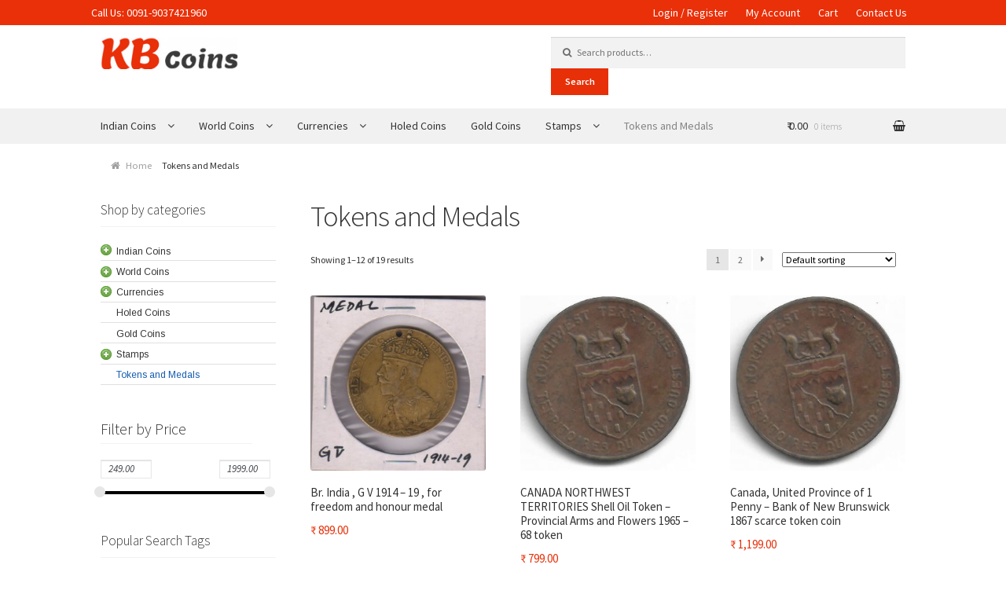

--- FILE ---
content_type: text/html; charset=UTF-8
request_url: https://www.kbcoins.in/product-category/tokens-and-medals/
body_size: 26479
content:
<!doctype html>
<html lang="en-US">
<head>
<!-- Debug: Bootstrap Inserted by WordPress Twitter Bootstrap CSS plugin v3.4.1-0 http://icwp.io/w/ -->
<link rel="stylesheet" type="text/css" href="https://www.kbcoins.in/wp-content/plugins/wordpress-bootstrap-css/resources/bootstrap-3.4.1/css/bootstrap.css" />
<!-- / WordPress Twitter Bootstrap CSS Plugin from iControlWP. -->
<meta charset="UTF-8">
<meta name="viewport" content="width=device-width, initial-scale=1, maximum-scale=1.0, user-scalable=no">
<link rel="profile" href="http://gmpg.org/xfn/11">
<link rel="pingback" href="https://www.kbcoins.in/xmlrpc.php">
<meta name="verify-admitad" content="63bddd1e5c" />
<title>Tokens and Medals Archives - KB Coins &amp; Currencies</title>

<!-- This site is optimized with the Yoast SEO plugin v12.0 - https://yoast.com/wordpress/plugins/seo/ -->
<link rel="canonical" href="https://www.kbcoins.in/product-category/tokens-and-medals/" />
<link rel="next" href="https://www.kbcoins.in/product-category/tokens-and-medals/page/2/" />
<meta property="og:locale" content="en_US" />
<meta property="og:type" content="object" />
<meta property="og:title" content="Tokens and Medals Archives - KB Coins &amp; Currencies" />
<meta property="og:url" content="https://www.kbcoins.in/product-category/tokens-and-medals/" />
<meta property="og:site_name" content="KB  Coins &amp;  Currencies" />
<meta name="twitter:card" content="summary" />
<meta name="twitter:title" content="Tokens and Medals Archives - KB Coins &amp; Currencies" />
<script type='application/ld+json' class='yoast-schema-graph yoast-schema-graph--main'>{"@context":"https://schema.org","@graph":[{"@type":"WebSite","@id":"https://www.kbcoins.in/#website","url":"https://www.kbcoins.in/","name":"KB  Coins &amp;  Currencies","potentialAction":{"@type":"SearchAction","target":"https://www.kbcoins.in/?s={search_term_string}","query-input":"required name=search_term_string"}},{"@type":"CollectionPage","@id":"https://www.kbcoins.in/product-category/tokens-and-medals/#webpage","url":"https://www.kbcoins.in/product-category/tokens-and-medals/","inLanguage":"en-US","name":"Tokens and Medals Archives - KB Coins &amp; Currencies","isPartOf":{"@id":"https://www.kbcoins.in/#website"}}]}</script>
<!-- / Yoast SEO plugin. -->

<link rel='dns-prefetch' href='//www.kbcoins.in' />
<link rel='dns-prefetch' href='//fonts.googleapis.com' />
<link rel='dns-prefetch' href='//s.w.org' />
<link rel="alternate" type="application/rss+xml" title="KB  Coins &amp;  Currencies &raquo; Feed" href="https://www.kbcoins.in/feed/" />
<link rel="alternate" type="application/rss+xml" title="KB  Coins &amp;  Currencies &raquo; Comments Feed" href="https://www.kbcoins.in/comments/feed/" />
<link rel="alternate" type="application/rss+xml" title="KB  Coins &amp;  Currencies &raquo; Tokens and Medals Category Feed" href="https://www.kbcoins.in/product-category/tokens-and-medals/feed/" />
		<script type="text/javascript">
			window._wpemojiSettings = {"baseUrl":"https:\/\/s.w.org\/images\/core\/emoji\/12.0.0-1\/72x72\/","ext":".png","svgUrl":"https:\/\/s.w.org\/images\/core\/emoji\/12.0.0-1\/svg\/","svgExt":".svg","source":{"concatemoji":"https:\/\/www.kbcoins.in\/wp-includes\/js\/wp-emoji-release.min.js?ver=5.2.23"}};
			!function(e,a,t){var n,r,o,i=a.createElement("canvas"),p=i.getContext&&i.getContext("2d");function s(e,t){var a=String.fromCharCode;p.clearRect(0,0,i.width,i.height),p.fillText(a.apply(this,e),0,0);e=i.toDataURL();return p.clearRect(0,0,i.width,i.height),p.fillText(a.apply(this,t),0,0),e===i.toDataURL()}function c(e){var t=a.createElement("script");t.src=e,t.defer=t.type="text/javascript",a.getElementsByTagName("head")[0].appendChild(t)}for(o=Array("flag","emoji"),t.supports={everything:!0,everythingExceptFlag:!0},r=0;r<o.length;r++)t.supports[o[r]]=function(e){if(!p||!p.fillText)return!1;switch(p.textBaseline="top",p.font="600 32px Arial",e){case"flag":return s([55356,56826,55356,56819],[55356,56826,8203,55356,56819])?!1:!s([55356,57332,56128,56423,56128,56418,56128,56421,56128,56430,56128,56423,56128,56447],[55356,57332,8203,56128,56423,8203,56128,56418,8203,56128,56421,8203,56128,56430,8203,56128,56423,8203,56128,56447]);case"emoji":return!s([55357,56424,55356,57342,8205,55358,56605,8205,55357,56424,55356,57340],[55357,56424,55356,57342,8203,55358,56605,8203,55357,56424,55356,57340])}return!1}(o[r]),t.supports.everything=t.supports.everything&&t.supports[o[r]],"flag"!==o[r]&&(t.supports.everythingExceptFlag=t.supports.everythingExceptFlag&&t.supports[o[r]]);t.supports.everythingExceptFlag=t.supports.everythingExceptFlag&&!t.supports.flag,t.DOMReady=!1,t.readyCallback=function(){t.DOMReady=!0},t.supports.everything||(n=function(){t.readyCallback()},a.addEventListener?(a.addEventListener("DOMContentLoaded",n,!1),e.addEventListener("load",n,!1)):(e.attachEvent("onload",n),a.attachEvent("onreadystatechange",function(){"complete"===a.readyState&&t.readyCallback()})),(n=t.source||{}).concatemoji?c(n.concatemoji):n.wpemoji&&n.twemoji&&(c(n.twemoji),c(n.wpemoji)))}(window,document,window._wpemojiSettings);
		</script>
		<style type="text/css">
img.wp-smiley,
img.emoji {
	display: inline !important;
	border: none !important;
	box-shadow: none !important;
	height: 1em !important;
	width: 1em !important;
	margin: 0 .07em !important;
	vertical-align: -0.1em !important;
	background: none !important;
	padding: 0 !important;
}
</style>
	<link rel='stylesheet' id='font-awesome-css'  href='https://www.kbcoins.in/wp-content/plugins/woocommerce-ajax-filters/berocket/assets/css/font-awesome.min.css?ver=5.2.23' type='text/css' media='all' />
<style id='font-awesome-inline-css' type='text/css'>
[data-font="FontAwesome"]:before {font-family: 'FontAwesome' !important;content: attr(data-icon) !important;speak: none !important;font-weight: normal !important;font-variant: normal !important;text-transform: none !important;line-height: 1 !important;font-style: normal !important;-webkit-font-smoothing: antialiased !important;-moz-osx-font-smoothing: grayscale !important;}
</style>
<link rel='stylesheet' id='wp-block-library-css'  href='https://www.kbcoins.in/wp-includes/css/dist/block-library/style.min.css?ver=5.2.23' type='text/css' media='all' />
<link rel='stylesheet' id='wc-block-style-css'  href='https://www.kbcoins.in/wp-content/plugins/woocommerce/packages/woocommerce-blocks/build/style.css?ver=2.3.0' type='text/css' media='all' />
<style id='woocommerce-inline-inline-css' type='text/css'>
.woocommerce form .form-row .required { visibility: visible; }
</style>
<link rel='stylesheet' id='aws-style-css'  href='https://www.kbcoins.in/wp-content/plugins/advanced-woo-search/assets/css/common.css?ver=1.80' type='text/css' media='all' />
<link rel='stylesheet' id='xoo-cp-style-css'  href='https://www.kbcoins.in/wp-content/plugins/added-to-cart-popup-woocommerce/assets/css/xoo-cp-style.css?ver=1.4' type='text/css' media='all' />
<style id='xoo-cp-style-inline-css' type='text/css'>
td.xoo-cp-pqty{
			    min-width: 120px;
			}
			.xoo-cp-container{
				max-width: 650px;
			}
			.xcp-btn{
				background-color: #777777;
				color: #ffffff;
				font-size: 14px;
				border-radius: 5px;
				border: 1px solid #777777;
			}
			.xcp-btn:hover{
				color: #ffffff;
			}
			td.xoo-cp-pimg{
				width: 20%;
			}
			table.xoo-cp-pdetails , table.xoo-cp-pdetails tr{
				border: 0!important;
			}
			table.xoo-cp-pdetails td{
				border-style: solid;
				border-width: 0px;
				border-color: #ebe9eb;
			}
</style>
<link rel='stylesheet' id='bhimupistyle-css'  href='https://www.kbcoins.in/wp-content/plugins/woo-bhim-upi-payment-gateway/bhim-upi-payment-gateway-style.css?ver=5.2.23' type='text/css' media='all' />
<link rel='stylesheet' id='storefront-style-css'  href='https://www.kbcoins.in/wp-content/themes/storefront/style.css?ver=2.2.4' type='text/css' media='all' />
<style id='storefront-style-inline-css' type='text/css'>

			.main-navigation ul li a,
			.site-title a,
			ul.menu li a,
			.site-branding h1 a,
			.site-footer .storefront-handheld-footer-bar a:not(.button),
			button.menu-toggle,
			button.menu-toggle:hover {
				color: #333333;
			}

			button.menu-toggle,
			button.menu-toggle:hover {
				border-color: #333333;
			}

			.main-navigation ul li a:hover,
			.main-navigation ul li:hover > a,
			.site-title a:hover,
			a.cart-contents:hover,
			.site-header-cart .widget_shopping_cart a:hover,
			.site-header-cart:hover > li > a,
			.site-header ul.menu li.current-menu-item > a {
				color: #838383;
			}

			table th {
				background-color: #f8f8f8;
			}

			table tbody td {
				background-color: #fdfdfd;
			}

			table tbody tr:nth-child(2n) td,
			fieldset,
			fieldset legend {
				background-color: #fbfbfb;
			}

			.site-header,
			.secondary-navigation ul ul,
			.main-navigation ul.menu > li.menu-item-has-children:after,
			.secondary-navigation ul.menu ul,
			.storefront-handheld-footer-bar,
			.storefront-handheld-footer-bar ul li > a,
			.storefront-handheld-footer-bar ul li.search .site-search,
			button.menu-toggle,
			button.menu-toggle:hover {
				background-color: #ffffff;
			}

			p.site-description,
			.site-header,
			.storefront-handheld-footer-bar {
				color: #6d6d6d;
			}

			.storefront-handheld-footer-bar ul li.cart .count,
			button.menu-toggle:after,
			button.menu-toggle:before,
			button.menu-toggle span:before {
				background-color: #333333;
			}

			.storefront-handheld-footer-bar ul li.cart .count {
				color: #ffffff;
			}

			.storefront-handheld-footer-bar ul li.cart .count {
				border-color: #ffffff;
			}

			h1, h2, h3, h4, h5, h6 {
				color: #333333;
			}

			.widget h1 {
				border-bottom-color: #333333;
			}

			body,
			.secondary-navigation a,
			.onsale,
			.pagination .page-numbers li .page-numbers:not(.current), .woocommerce-pagination .page-numbers li .page-numbers:not(.current) {
				color: #6d6d6d;
			}

			.widget-area .widget a,
			.hentry .entry-header .posted-on a,
			.hentry .entry-header .byline a {
				color: #9f9f9f;
			}

			a  {
				color: #dd9933;
			}

			a:focus,
			.button:focus,
			.button.alt:focus,
			.button.added_to_cart:focus,
			.button.wc-forward:focus,
			button:focus,
			input[type="button"]:focus,
			input[type="reset"]:focus,
			input[type="submit"]:focus {
				outline-color: #dd9933;
			}

			button, input[type="button"], input[type="reset"], input[type="submit"], .button, .added_to_cart, .widget a.button, .site-header-cart .widget_shopping_cart a.button {
				background-color: #e72f08;
				border-color: #e72f08;
				color: #ffffff;
			}

			button:hover, input[type="button"]:hover, input[type="reset"]:hover, input[type="submit"]:hover, .button:hover, .added_to_cart:hover, .widget a.button:hover, .site-header-cart .widget_shopping_cart a.button:hover {
				background-color: #ce1600;
				border-color: #ce1600;
				color: #ffffff;
			}

			button.alt, input[type="button"].alt, input[type="reset"].alt, input[type="submit"].alt, .button.alt, .added_to_cart.alt, .widget-area .widget a.button.alt, .added_to_cart, .widget a.button.checkout {
				background-color: #333333;
				border-color: #333333;
				color: #ffffff;
			}

			button.alt:hover, input[type="button"].alt:hover, input[type="reset"].alt:hover, input[type="submit"].alt:hover, .button.alt:hover, .added_to_cart.alt:hover, .widget-area .widget a.button.alt:hover, .added_to_cart:hover, .widget a.button.checkout:hover {
				background-color: #1a1a1a;
				border-color: #1a1a1a;
				color: #ffffff;
			}

			.pagination .page-numbers li .page-numbers.current, .woocommerce-pagination .page-numbers li .page-numbers.current {
				background-color: #e6e6e6;
				color: #6d6d6d;
			}

			#comments .comment-list .comment-content .comment-text {
				background-color: #f8f8f8;
			}

			.site-footer {
				background-color: #f0f0f0;
				color: #6d6d6d;
			}

			.site-footer a:not(.button) {
				color: #333333;
			}

			.site-footer h1, .site-footer h2, .site-footer h3, .site-footer h4, .site-footer h5, .site-footer h6 {
				color: #333333;
			}

			#order_review {
				background-color: #ffffff;
			}

			#payment .payment_methods > li .payment_box,
			#payment .place-order {
				background-color: #fafafa;
			}

			#payment .payment_methods > li:not(.woocommerce-notice) {
				background-color: #f5f5f5;
			}

			#payment .payment_methods > li:not(.woocommerce-notice):hover {
				background-color: #f0f0f0;
			}

			@media screen and ( min-width: 768px ) {
				.secondary-navigation ul.menu a:hover {
					color: #868686;
				}

				.secondary-navigation ul.menu a {
					color: #6d6d6d;
				}

				.site-header-cart .widget_shopping_cart,
				.main-navigation ul.menu ul.sub-menu,
				.main-navigation ul.nav-menu ul.children {
					background-color: #f0f0f0;
				}

				.site-header-cart .widget_shopping_cart .buttons,
				.site-header-cart .widget_shopping_cart .total {
					background-color: #f5f5f5;
				}

				.site-header {
					border-bottom-color: #f0f0f0;
				}
			}
</style>
<link rel='stylesheet' id='storefront-icons-css'  href='https://www.kbcoins.in/wp-content/themes/storefront/assets/sass/base/icons.css?ver=2.2.4' type='text/css' media='all' />
<link rel='stylesheet' id='storefront-fonts-css'  href='https://fonts.googleapis.com/css?family=Source+Sans+Pro:400,300,300italic,400italic,600,700,900&#038;subset=latin%2Clatin-ext' type='text/css' media='all' />
<!--[if lt IE 9]>
<link rel='stylesheet' id='vc_lte_ie9-css'  href='https://www.kbcoins.in/wp-content/plugins/js_composer/assets/css/vc_lte_ie9.min.css?ver=6.0.5' type='text/css' media='screen' />
<![endif]-->
<link rel='stylesheet' id='js_composer_custom_css-css'  href='//kbcoins.in/wp-content/uploads/js_composer/custom.css?ver=6.0.5' type='text/css' media='all' />
<link rel='stylesheet' id='storefront-woocommerce-style-css'  href='https://www.kbcoins.in/wp-content/themes/storefront/assets/sass/woocommerce/woocommerce.css?ver=2.2.4' type='text/css' media='all' />
<style id='storefront-woocommerce-style-inline-css' type='text/css'>

			a.cart-contents,
			.site-header-cart .widget_shopping_cart a {
				color: #333333;
			}

			table.cart td.product-remove,
			table.cart td.actions {
				border-top-color: #ffffff;
			}

			.woocommerce-tabs ul.tabs li.active a,
			ul.products li.product .price,
			.onsale,
			.widget_search form:before,
			.widget_product_search form:before {
				color: #6d6d6d;
			}

			.woocommerce-breadcrumb a,
			a.woocommerce-review-link,
			.product_meta a {
				color: #9f9f9f;
			}

			.onsale {
				border-color: #6d6d6d;
			}

			.star-rating span:before,
			.quantity .plus, .quantity .minus,
			p.stars a:hover:after,
			p.stars a:after,
			.star-rating span:before,
			#payment .payment_methods li input[type=radio]:first-child:checked+label:before {
				color: #dd9933;
			}

			.widget_price_filter .ui-slider .ui-slider-range,
			.widget_price_filter .ui-slider .ui-slider-handle {
				background-color: #dd9933;
			}

			.order_details {
				background-color: #f8f8f8;
			}

			.order_details > li {
				border-bottom: 1px dotted #e3e3e3;
			}

			.order_details:before,
			.order_details:after {
				background: -webkit-linear-gradient(transparent 0,transparent 0),-webkit-linear-gradient(135deg,#f8f8f8 33.33%,transparent 33.33%),-webkit-linear-gradient(45deg,#f8f8f8 33.33%,transparent 33.33%)
			}

			p.stars a:before,
			p.stars a:hover~a:before,
			p.stars.selected a.active~a:before {
				color: #6d6d6d;
			}

			p.stars.selected a.active:before,
			p.stars:hover a:before,
			p.stars.selected a:not(.active):before,
			p.stars.selected a.active:before {
				color: #dd9933;
			}

			.single-product div.product .woocommerce-product-gallery .woocommerce-product-gallery__trigger {
				background-color: #e72f08;
				color: #ffffff;
			}

			.single-product div.product .woocommerce-product-gallery .woocommerce-product-gallery__trigger:hover {
				background-color: #ce1600;
				border-color: #ce1600;
				color: #ffffff;
			}

			.button.loading {
				color: #e72f08;
			}

			.button.loading:hover {
				background-color: #e72f08;
			}

			.button.loading:after {
				color: #ffffff;
			}

			@media screen and ( min-width: 768px ) {
				.site-header-cart .widget_shopping_cart,
				.site-header .product_list_widget li .quantity {
					color: #6d6d6d;
				}
			}
</style>
<link rel='stylesheet' id='sfb-styles-css'  href='https://www.kbcoins.in/wp-content/plugins/storefront-footer-bar/assets/css/style.css?ver=5.2.23' type='text/css' media='all' />
<style id='sfb-styles-inline-css' type='text/css'>

		.sfb-footer-bar {
			background-color: #2c2d33;
		}

		.sfb-footer-bar .widget {
			color: #9aa0a7;
		}

		.sfb-footer-bar .widget h1,
		.sfb-footer-bar .widget h2,
		.sfb-footer-bar .widget h3,
		.sfb-footer-bar .widget h4,
		.sfb-footer-bar .widget h5,
		.sfb-footer-bar .widget h6 {
			color: #ffffff;
		}

		.sfb-footer-bar .widget a {
			color: #ffffff;
		}
</style>
<script type='text/javascript' src='https://www.kbcoins.in/wp-includes/js/jquery/jquery.js?ver=1.12.4-wp'></script>
<script type='text/javascript' src='https://www.kbcoins.in/wp-includes/js/jquery/jquery-migrate.min.js?ver=1.4.1'></script>
<script type='text/javascript' src='https://www.kbcoins.in/wp-content/plugins/sticky-menu-or-anything-on-scroll/assets/js/jq-sticky-anything.min.js?ver=2.1.1'></script>
<script type='text/javascript' src='https://www.kbcoins.in/wp-content/plugins/woocommerce/assets/js/jquery-blockui/jquery.blockUI.min.js?ver=2.70'></script>
<script type='text/javascript'>
/* <![CDATA[ */
var wc_add_to_cart_params = {"ajax_url":"\/wp-admin\/admin-ajax.php","wc_ajax_url":"\/?wc-ajax=%%endpoint%%","i18n_view_cart":"View cart","cart_url":"https:\/\/www.kbcoins.in\/cart\/","is_cart":"","cart_redirect_after_add":"no"};
/* ]]> */
</script>
<script type='text/javascript' src='https://www.kbcoins.in/wp-content/plugins/woocommerce/assets/js/frontend/add-to-cart.min.js?ver=3.7.3'></script>
<script type='text/javascript' src='https://www.kbcoins.in/wp-content/plugins/js_composer/assets/js/vendors/woocommerce-add-to-cart.js?ver=6.0.5'></script>
<script type='text/javascript' src='https://www.kbcoins.in/wp-content/plugins/woo-bhim-upi-payment-gateway/bhim-upi-payment-gateway-script.js?ver=5.2.23'></script>
<link rel='https://api.w.org/' href='https://www.kbcoins.in/wp-json/' />
<link rel="EditURI" type="application/rsd+xml" title="RSD" href="https://www.kbcoins.in/xmlrpc.php?rsd" />
<link rel="wlwmanifest" type="application/wlwmanifest+xml" href="https://www.kbcoins.in/wp-includes/wlwmanifest.xml" /> 
<meta name="generator" content="WordPress 5.2.23" />
<meta name="generator" content="WooCommerce 3.7.3" />
<style>.woocommerce-password-strength.short {color: #e2401c}.woocommerce-password-strength.bad {color: #e2401c}.woocommerce-password-strength.good {color: #3d9cd2}.woocommerce-password-strength.strong {color: #0f834d}</style><style></style><style type="text/css"> div.berocket_aapf_widget_selected_area .berocket_aapf_widget_selected_filter a.br_hover *, div.berocket_aapf_widget_selected_area .berocket_aapf_widget_selected_filter a.br_hover, div.berocket_aapf_selected_area_block a.br_hover{} ul.berocket_aapf_widget li > span > input[type="checkbox"] + .berocket_label_widgets:before {border-width: px!important;border-radius: px!important;font-size: px!important;} ul.berocket_aapf_widget li > span > input[type="checkbox"]:checked + .berocket_label_widgets:before {} ul.berocket_aapf_widget li > span > input[type="radio"] + .berocket_label_widgets:before {border-width: px!important;border-radius: px!important;font-size: px!important;} ul.berocket_aapf_widget li > span > input[type="radio"]:checked + .berocket_label_widgets:before {}.berocket_aapf_widget .slide .berocket_filter_slider.ui-widget-content .ui-slider-range, .berocket_aapf_widget .slide .berocket_filter_price_slider.ui-widget-content .ui-slider-range{}.berocket_aapf_widget .slide .berocket_filter_slider.ui-widget-content, .berocket_aapf_widget .slide .berocket_filter_price_slider.ui-widget-content{height: px;border-width: px;}.berocket_aapf_widget .slide .berocket_filter_slider .ui-state-default, 
            .berocket_aapf_widget .slide .berocket_filter_price_slider .ui-state-default,
            .berocket_aapf_widget .slide .berocket_filter_slider.ui-widget-content .ui-state-default,
            .berocket_aapf_widget .slide .berocket_filter_price_slider.ui-widget-content .ui-state-default,
            .berocket_aapf_widget .slide .berocket_filter_slider .ui-widget-header .ui-state-default,
            .berocket_aapf_widget .slide .berocket_filter_price_slider .ui-widget-header .ui-state-default
            .berocket_aapf_widget .berocket_filter_slider.ui-widget-content .ui-slider-handle,
            .berocket_aapf_widget .berocket_filter_price_slider.ui-widget-content .ui-slider-handle{font-size: px;border-width: px;border-radius: px;} .berocket_aapf_selected_area_hook div.berocket_aapf_widget_selected_area .berocket_aapf_widget_selected_filter a{}.berocket_aapf_widget div.berocket_aapf_product_count_desc {font-size: px;}.berocket_aapf_widget div.berocket_aapf_product_count_desc > span {}.berocket_aapf_widget div.berocket_aapf_product_count_desc .berocket_aapf_widget_update_button {}.berocket_aapf_widget div.berocket_aapf_product_count_desc .berocket_aapf_widget_update_button:hover {}.berocket_aapf_widget div.berocket_aapf_product_count_desc .berocket_aapf_close_pc {}.berocket_aapf_widget div.berocket_aapf_product_count_desc .berocket_aapf_close_pc:hover {}div.berocket_single_filter_widget.berocket_hidden_clickable .berocket_aapf_widget-title_div {border-width: px!important;border-radius: px!important;font-size: px!important;}div.berocket_single_filter_widget.berocket_hidden_clickable.berocket_single_filter_visible .berocket_aapf_widget-title_div {border-width: px!important;border-radius: px!important;font-size: px!important;}div.berocket_single_filter_widget.berocket_hidden_clickable .berocket_aapf_widget {border-width: px!important;border-radius: px!important;font-size: px!important;}</style>	<noscript><style>.woocommerce-product-gallery{ opacity: 1 !important; }</style></noscript>
	<meta name="generator" content="Powered by WPBakery Page Builder - drag and drop page builder for WordPress."/>
<noscript><style> .wpb_animate_when_almost_visible { opacity: 1; }</style></noscript><!-- WooCommerce Google Analytics Integration -->
		<script type='text/javascript'>
			var gaProperty = 'UA-20778090-4';
			var disableStr = 'ga-disable-' + gaProperty;
			if ( document.cookie.indexOf( disableStr + '=true' ) > -1 ) {
				window[disableStr] = true;
			}
			function gaOptout() {
				document.cookie = disableStr + '=true; expires=Thu, 31 Dec 2099 23:59:59 UTC; path=/';
				window[disableStr] = true;
			}
		</script>
		<script type='text/javascript'>var _gaq = _gaq || [];
		_gaq.push(
			['_setAccount', 'UA-20778090-4'], ['_setDomainName', 'www.kbcoins.in'],['_gat._anonymizeIp'],
			['_setCustomVar', 1, 'logged-in', 'no', 1],
			['_trackPageview']);</script>
		<!-- /WooCommerce Google Analytics Integration -->	<script>
  (function(i,s,o,g,r,a,m){i['GoogleAnalyticsObject']=r;i[r]=i[r]||function(){
  (i[r].q=i[r].q||[]).push(arguments)},i[r].l=1*new Date();a=s.createElement(o),
  m=s.getElementsByTagName(o)[0];a.async=1;a.src=g;m.parentNode.insertBefore(a,m)
  })(window,document,'script','https://www.google-analytics.com/analytics.js','ga');

  ga('create', 'UA-20778090-4', 'auto');
  ga('send', 'pageview');

</script>

<script async src="//pagead2.googlesyndication.com/pagead/js/adsbygoogle.js"></script>
<script>
  (adsbygoogle = window.adsbygoogle || []).push({
    google_ad_client: "ca-pub-5570543387369978",
    enable_page_level_ads: true
  });
</script>

<!-- Facebook Pixel Code -->
<script>
!function(f,b,e,v,n,t,s)
{if(f.fbq)return;n=f.fbq=function(){n.callMethod?
n.callMethod.apply(n,arguments):n.queue.push(arguments)};
if(!f._fbq)f._fbq=n;n.push=n;n.loaded=!0;n.version='2.0';
n.queue=[];t=b.createElement(e);t.async=!0;
t.src=v;s=b.getElementsByTagName(e)[0];
s.parentNode.insertBefore(t,s)}(window,document,'script',
'https://connect.facebook.net/en_US/fbevents.js');

 fbq('init', '477519429804817'); 
fbq('track', 'PageView');
</script>
<noscript>
 <img height="1" width="1" 
src="https://www.facebook.com/tr?id=477519429804817&ev=PageView
&noscript=1"/>
</noscript>
<!-- End Facebook Pixel Code -->

<link rel="stylesheet" href="https://fonts.googleapis.com/css?family=Arimo:400|Quattrocento+Sans:400&subset=latin" type="text/css" /><link rel="stylesheet" href="https://www.kbcoins.in/wp-content/cache/css/static/022095152ebefb0aecfed53b41ac974b.css" type="text/css" /><script type="text/javascript">
(function (w, d, u) {
    if(w.njQuery === u){
        w.bindNextendQ = [];
    
        function pushToReady(x) {
            w.bindNextendQ.push([alias.handler,"ready", x]);
        }
        
        function pushToLoad(x) {
            w.bindNextendQ.push([alias.handler,"load", x]);
        }

        var alias = {
            handler: w,
            ready: pushToReady,
            load: pushToLoad
        }

        w.njQuery = function (handler) {
            alias.handler = handler;
            return alias;
        }
    }
})(window, document);
              </script></head>

<body class="archive tax-product_cat term-tokens-and-medals term-58 wp-custom-logo theme-storefront woocommerce woocommerce-page woocommerce-no-js left-sidebar woocommerce-active wpb-js-composer js-comp-ver-6.0.5 vc_responsive">
	<div id="fb-root"></div>
<script>(function(d, s, id) {
  var js, fjs = d.getElementsByTagName(s)[0];
  if (d.getElementById(id)) return;
  js = d.createElement(s); js.id = id;
  js.src = "//connect.facebook.net/en_US/sdk.js#xfbml=1&version=v2.9";
  fjs.parentNode.insertBefore(js, fjs);
}(document, 'script', 'facebook-jssdk'));</script>


<div id="page" class="hfeed site">
	
	
	<header id="masthead" class="site-header" role="banner" style="">
		<div class="row">
			<div class="head-bar">
				<div class="col-full">
		<div class="col-md-6 col-xs-12 col-sm-6 no-pad hidden-xs hidden-sm">
         <ul id="menu-top-left" class="info-left"><li id="menu-item-146" class="menu-item menu-item-type-custom menu-item-object-custom menu-item-146"><a href="#">Call Us: <a href="tel:00919037421960">0091-9037421960</a></li>
</ul>        </div>
		<div class="col-md-6 col-xs-12 col-sm-6 no-pad text-right">
            <ul id="menu-top-right" class="info-right"><li id="menu-item-148" class="menu-item menu-item-type-custom menu-item-object-custom menu-item-148"><a href="https://kbcoins.in/my-account" class="pad-a">Login / Register</a></li>
<li id="menu-item-149" class="menu-item menu-item-type-custom menu-item-object-custom menu-item-149"><a href="https://kbcoins.in/my-account" class="pad-a">My Account</a></li>
<li id="menu-item-150" class="menu-item menu-item-type-custom menu-item-object-custom menu-item-150"><a href="https://kbcoins.in/cart/" class="pad-a">Cart</a></li>
<li id="menu-item-151" class="menu-item menu-item-type-custom menu-item-object-custom menu-item-151"><a href="https://kbcoins.in/contact-us/" class="pad-a">Contact Us</a></li>
</ul>        </div>
					</div>
			</div>
		</div>
				    
		<div class="col-full">

					<a class="skip-link screen-reader-text" href="#site-navigation">Skip to navigation</a>
		<a class="skip-link screen-reader-text" href="#content">Skip to content</a>
				<div class="site-branding">
			<a href="https://www.kbcoins.in/" class="custom-logo-link" rel="home"><img width="473" height="110" src="https://kbcoins.in/wp-content/uploads/2017/06/cropped-logo-1.png" class="custom-logo" alt="KB  Coins &amp;  Currencies" srcset="https://kbcoins.in/wp-content/uploads/2017/06/cropped-logo-1.png 473w, https://kbcoins.in/wp-content/uploads/2017/06/cropped-logo-1-300x70.png 300w" sizes="(max-width: 473px) 100vw, 473px" /></a>		</div>
					<div class="site-search">
				<div class="widget woocommerce widget_product_search"><form role="search" method="get" class="woocommerce-product-search" action="https://www.kbcoins.in/">
	<label class="screen-reader-text" for="woocommerce-product-search-field-0">Search for:</label>
	<input type="search" id="woocommerce-product-search-field-0" class="search-field" placeholder="Search products&hellip;" value="" name="s" />
	<button type="submit" value="Search">Search</button>
	<input type="hidden" name="post_type" value="product" />
</form>
</div>			</div>
		<div class="storefront-primary-navigation">		<nav id="site-navigation" class="main-navigation" role="navigation" aria-label="Primary Navigation">
		<button class="menu-toggle" aria-controls="site-navigation" aria-expanded="false"><span>Menu</span></button>
			<div class="primary-navigation"><ul id="menu-main-nav" class="menu"><li id="menu-item-347" class="menu-item menu-item-type-taxonomy menu-item-object-product_cat menu-item-has-children menu-item-347"><a href="https://www.kbcoins.in/product-category/indian-coins/">Indian Coins</a>
<ul class="sub-menu">
	<li id="menu-item-238" class="menu-item menu-item-type-taxonomy menu-item-object-product_cat menu-item-238"><a href="https://www.kbcoins.in/product-category/indian-coins/ancient-india-coins/">Ancient India Coins</a></li>
	<li id="menu-item-239" class="menu-item menu-item-type-taxonomy menu-item-object-product_cat menu-item-239"><a href="https://www.kbcoins.in/product-category/indian-coins/india-british-coins/">India British Coins</a></li>
	<li id="menu-item-240" class="menu-item menu-item-type-taxonomy menu-item-object-product_cat menu-item-240"><a href="https://www.kbcoins.in/product-category/indian-coins/india-danish-coins/">India Danish Coins</a></li>
	<li id="menu-item-241" class="menu-item menu-item-type-taxonomy menu-item-object-product_cat menu-item-241"><a href="https://www.kbcoins.in/product-category/indian-coins/india-dutch-coins/">India Dutch Coins</a></li>
	<li id="menu-item-242" class="menu-item menu-item-type-taxonomy menu-item-object-product_cat menu-item-242"><a href="https://www.kbcoins.in/product-category/indian-coins/india-french-coins/">India French Coins</a></li>
	<li id="menu-item-14921" class="menu-item menu-item-type-taxonomy menu-item-object-product_cat menu-item-14921"><a href="https://www.kbcoins.in/product-category/indian-coins/india-indendent-kingdoms/">India Indendent Kingdoms</a></li>
	<li id="menu-item-243" class="menu-item menu-item-type-taxonomy menu-item-object-product_cat menu-item-243"><a href="https://www.kbcoins.in/product-category/indian-coins/india-mughal-empire-coins/">India Mughal Empire Coins</a></li>
	<li id="menu-item-244" class="menu-item menu-item-type-taxonomy menu-item-object-product_cat menu-item-244"><a href="https://www.kbcoins.in/product-category/indian-coins/india-portuguese/">India Portuguese Coins</a></li>
	<li id="menu-item-245" class="menu-item menu-item-type-taxonomy menu-item-object-product_cat menu-item-245"><a href="https://www.kbcoins.in/product-category/indian-coins/india-princely-state-coins/">India Princely State Coins</a></li>
</ul>
</li>
<li id="menu-item-250" class="menu-item menu-item-type-taxonomy menu-item-object-product_cat menu-item-has-children menu-item-250"><a href="https://www.kbcoins.in/product-category/world-coins/">World Coins</a>
<ul class="sub-menu">
	<li id="menu-item-251" class="menu-item menu-item-type-taxonomy menu-item-object-product_cat menu-item-251"><a href="https://www.kbcoins.in/product-category/world-coins/african-coins/">African Coins</a></li>
	<li id="menu-item-252" class="menu-item menu-item-type-taxonomy menu-item-object-product_cat menu-item-252"><a href="https://www.kbcoins.in/product-category/world-coins/asian-coins/">Asian Coins</a></li>
	<li id="menu-item-253" class="menu-item menu-item-type-taxonomy menu-item-object-product_cat menu-item-253"><a href="https://www.kbcoins.in/product-category/world-coins/australia-oceania-coins/">Australia &#038; Oceania Coins</a></li>
	<li id="menu-item-254" class="menu-item menu-item-type-taxonomy menu-item-object-product_cat menu-item-254"><a href="https://www.kbcoins.in/product-category/world-coins/europe-coins/">Europe Coins</a></li>
	<li id="menu-item-255" class="menu-item menu-item-type-taxonomy menu-item-object-product_cat menu-item-255"><a href="https://www.kbcoins.in/product-category/world-coins/north-south-america-coins/">North &#038; South America Coins</a></li>
	<li id="menu-item-256" class="menu-item menu-item-type-taxonomy menu-item-object-product_cat menu-item-256"><a href="https://www.kbcoins.in/product-category/world-coins/others/">Others</a></li>
</ul>
</li>
<li id="menu-item-229" class="menu-item menu-item-type-taxonomy menu-item-object-product_cat menu-item-has-children menu-item-229"><a href="https://www.kbcoins.in/product-category/currencies/">Currencies</a>
<ul class="sub-menu">
	<li id="menu-item-1161" class="menu-item menu-item-type-custom menu-item-object-custom menu-item-1161"><a href="https://www.kbcoins.in/product-category/indian-currencies/">Indian Currencies</a></li>
	<li id="menu-item-231" class="menu-item menu-item-type-taxonomy menu-item-object-product_cat menu-item-231"><a href="https://www.kbcoins.in/product-category/currencies/asian-currencies/">Asian Currencies</a></li>
	<li id="menu-item-230" class="menu-item menu-item-type-taxonomy menu-item-object-product_cat menu-item-230"><a href="https://www.kbcoins.in/product-category/currencies/african-currencies/">African Currencies</a></li>
	<li id="menu-item-232" class="menu-item menu-item-type-taxonomy menu-item-object-product_cat menu-item-232"><a href="https://www.kbcoins.in/product-category/currencies/australia-oceania-currencies/">Australia &#038; Oceania Currencies</a></li>
	<li id="menu-item-233" class="menu-item menu-item-type-taxonomy menu-item-object-product_cat menu-item-233"><a href="https://www.kbcoins.in/product-category/currencies/europe-currencies/">Europe Currencies</a></li>
	<li id="menu-item-234" class="menu-item menu-item-type-taxonomy menu-item-object-product_cat menu-item-234"><a href="https://www.kbcoins.in/product-category/currencies/north-south-america-currencies/">North &#038; South America Currencies</a></li>
	<li id="menu-item-235" class="menu-item menu-item-type-taxonomy menu-item-object-product_cat menu-item-235"><a href="https://www.kbcoins.in/product-category/currencies/others-currencies/">Others</a></li>
</ul>
</li>
<li id="menu-item-1160" class="menu-item menu-item-type-custom menu-item-object-custom menu-item-1160"><a href="https://www.kbcoins.in/?s=holed&#038;post_type=product">Holed Coins</a></li>
<li id="menu-item-15019" class="menu-item menu-item-type-custom menu-item-object-custom menu-item-15019"><a href="http://kbcoins.in/?s=gold&#038;post_type=product">Gold Coins</a></li>
<li id="menu-item-246" class="menu-item menu-item-type-taxonomy menu-item-object-product_cat menu-item-has-children menu-item-246"><a href="https://www.kbcoins.in/product-category/stamps/">Stamps</a>
<ul class="sub-menu">
	<li id="menu-item-247" class="menu-item menu-item-type-taxonomy menu-item-object-product_cat menu-item-247"><a href="https://www.kbcoins.in/product-category/stamps/indian-stamps/">Indian Stamps</a></li>
	<li id="menu-item-248" class="menu-item menu-item-type-taxonomy menu-item-object-product_cat menu-item-248"><a href="https://www.kbcoins.in/product-category/stamps/world-stamps/">World Stamps</a></li>
</ul>
</li>
<li id="menu-item-249" class="menu-item menu-item-type-taxonomy menu-item-object-product_cat current-menu-item menu-item-249"><a href="https://www.kbcoins.in/product-category/tokens-and-medals/" aria-current="page">Tokens and Medals</a></li>
</ul></div><div class="handheld-navigation"><ul id="menu-mobile-menu" class="menu"><li id="menu-item-14939" class="menu-item menu-item-type-custom menu-item-object-custom menu-item-14939"><a href="http://139.59.95.109">Home</a></li>
<li id="menu-item-14940" class="menu-item menu-item-type-taxonomy menu-item-object-product_cat menu-item-14940"><a href="https://www.kbcoins.in/product-category/currencies/">Currencies</a></li>
<li id="menu-item-14943" class="menu-item menu-item-type-taxonomy menu-item-object-product_cat menu-item-14943"><a href="https://www.kbcoins.in/product-category/indian-currencies/">Indian Currencies</a></li>
<li id="menu-item-14941" class="menu-item menu-item-type-taxonomy menu-item-object-product_cat menu-item-14941"><a href="https://www.kbcoins.in/product-category/world-coins/">World Coins</a></li>
<li id="menu-item-14942" class="menu-item menu-item-type-taxonomy menu-item-object-product_cat menu-item-14942"><a href="https://www.kbcoins.in/product-category/indian-coins/">Indian Coins</a></li>
<li id="menu-item-14944" class="menu-item menu-item-type-custom menu-item-object-custom menu-item-14944"><a href="http://139.59.95.109/product-tag/holed-coin/">Holed Coins</a></li>
<li id="menu-item-14945" class="menu-item menu-item-type-custom menu-item-object-custom menu-item-14945"><a href="http://139.59.95.109/product-category/tokens-and-medals/">Tokens and Medals</a></li>
<li id="menu-item-14946" class="menu-item menu-item-type-custom menu-item-object-custom menu-item-14946"><a href="http://139.59.95.109/product-category/stamps/">Stamps</a></li>
</ul></div>		</nav><!-- #site-navigation -->
				<ul id="site-header-cart" class="site-header-cart menu">
			<li class="">
							<a class="cart-contents" href="https://www.kbcoins.in/cart/" title="View your shopping cart">
				<span class="amount">&#8377;&nbsp;0.00</span> <span class="count">0 items</span>
			</a>
					</li>
			<li>
				<div class="widget woocommerce widget_shopping_cart"><div class="widget_shopping_cart_content"></div></div>			</li>
		</ul>
		</div>
		</div>
	</header><!-- #masthead -->

	
	<div id="content" class="site-content" tabindex="-1">
		<div class="col-full">

		<nav class="woocommerce-breadcrumb"><a href="http://139.59.95.109/">Home</a>Tokens and Medals</nav><div class="woocommerce"></div>		<div id="primary" class="content-area">
			<main id="main" class="site-main" role="main">
		<header class="woocommerce-products-header">
			<h1 class="woocommerce-products-header__title page-title">Tokens and Medals</h1>
	
	</header>
<div class="storefront-sorting"><div class="woocommerce-notices-wrapper"></div><form class="woocommerce-ordering" method="get">
	<select name="orderby" class="orderby" aria-label="Shop order">
					<option value="menu_order"  selected='selected'>Default sorting</option>
					<option value="popularity" >Sort by popularity</option>
					<option value="date" >Sort by latest</option>
					<option value="price" >Sort by price: low to high</option>
					<option value="price-desc" >Sort by price: high to low</option>
			</select>
	<input type="hidden" name="paged" value="1" />
	</form>
<p class="woocommerce-result-count">
	Showing 1&ndash;12 of 19 results</p>
<nav class="woocommerce-pagination">
	<ul class='page-numbers'>
	<li><span aria-current='page' class='page-numbers current'>1</span></li>
	<li><a class='page-numbers' href='https://www.kbcoins.in/product-category/tokens-and-medals/page/2/'>2</a></li>
	<li><a class="next page-numbers" href="https://www.kbcoins.in/product-category/tokens-and-medals/page/2/">&rarr;</a></li>
</ul>
</nav>
</div><div class="columns-3"><ul class="products columns-3">
<li class="product type-product post-33454 status-publish first instock product_cat-tokens-and-medals has-post-thumbnail taxable shipping-taxable purchasable product-type-simple">
	<a href="https://www.kbcoins.in/product/br-india-g-v-1914-19-for-freedom-and-honour-medal/" class="woocommerce-LoopProduct-link woocommerce-loop-product__link"><img width="300" height="300" src="https://kbcoins.in/wp-content/uploads/2020/02/1-45-300x300.jpg" class="attachment-woocommerce_thumbnail size-woocommerce_thumbnail" alt="" srcset="https://kbcoins.in/wp-content/uploads/2020/02/1-45-300x300.jpg 300w, https://kbcoins.in/wp-content/uploads/2020/02/1-45-100x100.jpg 100w" sizes="(max-width: 300px) 100vw, 300px" /><h2 class="woocommerce-loop-product__title">Br. India , G V  1914 &#8211; 19 , for freedom and honour medal</h2>
	<span class="price"><span class="woocommerce-Price-amount amount"><span class="woocommerce-Price-currencySymbol">&#8377;</span>&nbsp;899.00</span></span>
</a><a href="?add-to-cart=33454" data-quantity="1" class="button product_type_simple add_to_cart_button ajax_add_to_cart" data-product_id="33454" data-product_sku="Kbc 5079f" aria-label="Add &ldquo;Br. India , G V  1914 - 19 , for freedom and honour medal&rdquo; to your cart" rel="nofollow">Add to cart</a></li>
<li class="product type-product post-86183 status-publish instock product_cat-tokens-and-medals has-post-thumbnail taxable shipping-taxable purchasable product-type-simple">
	<a href="https://www.kbcoins.in/product/antique-one-dollar-1-non-negotiable-21-80-grams-40-mm-dia-iron-scarce-token/" class="woocommerce-LoopProduct-link woocommerce-loop-product__link"><img width="300" height="300" src="https://kbcoins.in/wp-content/uploads/2024/03/3aaaa-2-300x300.jpg" class="attachment-woocommerce_thumbnail size-woocommerce_thumbnail" alt="" srcset="https://kbcoins.in/wp-content/uploads/2024/03/3aaaa-2-300x300.jpg 300w, https://kbcoins.in/wp-content/uploads/2024/03/3aaaa-2-100x100.jpg 100w, https://kbcoins.in/wp-content/uploads/2024/03/3aaaa-2-600x600.jpg 600w" sizes="(max-width: 300px) 100vw, 300px" /><h2 class="woocommerce-loop-product__title">CANADA NORTHWEST TERRITORIES Shell Oil Token &#8211; Provincial Arms and Flowers   1965 &#8211; 68   token</h2>
	<span class="price"><span class="woocommerce-Price-amount amount"><span class="woocommerce-Price-currencySymbol">&#8377;</span>&nbsp;799.00</span></span>
</a><a href="?add-to-cart=86183" data-quantity="1" class="button product_type_simple add_to_cart_button ajax_add_to_cart" data-product_id="86183" data-product_sku="" aria-label="Add &ldquo;CANADA NORTHWEST TERRITORIES Shell Oil Token - Provincial Arms and Flowers   1965 - 68   token&rdquo; to your cart" rel="nofollow">Add to cart</a></li>
<li class="product type-product post-86186 status-publish last instock product_cat-north-south-america-currencies product_cat-tokens-and-medals has-post-thumbnail taxable shipping-taxable purchasable product-type-simple">
	<a href="https://www.kbcoins.in/product/canada-united-province-of-1-penny-bank-of-new-brunswick-1867-scarce-token-coin/" class="woocommerce-LoopProduct-link woocommerce-loop-product__link"><img width="300" height="300" src="https://kbcoins.in/wp-content/uploads/2024/03/3aaaa-2-300x300.jpg" class="attachment-woocommerce_thumbnail size-woocommerce_thumbnail" alt="" srcset="https://kbcoins.in/wp-content/uploads/2024/03/3aaaa-2-300x300.jpg 300w, https://kbcoins.in/wp-content/uploads/2024/03/3aaaa-2-100x100.jpg 100w, https://kbcoins.in/wp-content/uploads/2024/03/3aaaa-2-600x600.jpg 600w" sizes="(max-width: 300px) 100vw, 300px" /><h2 class="woocommerce-loop-product__title">Canada, United Province of 1 Penny &#8211; Bank of New Brunswick 1867 scarce token coin</h2>
	<span class="price"><span class="woocommerce-Price-amount amount"><span class="woocommerce-Price-currencySymbol">&#8377;</span>&nbsp;1,199.00</span></span>
</a><a href="?add-to-cart=86186" data-quantity="1" class="button product_type_simple add_to_cart_button ajax_add_to_cart" data-product_id="86186" data-product_sku="Kbc 17nq" aria-label="Add &ldquo;Canada, United Province of 1 Penny - Bank of New Brunswick 1867 scarce token coin&rdquo; to your cart" rel="nofollow">Add to cart</a></li>
<li class="product type-product post-85898 status-publish first instock product_cat-tokens-and-medals has-post-thumbnail taxable shipping-taxable purchasable product-type-simple">
	<a href="https://www.kbcoins.in/product/george-v-king-emperor-and-mary-queen-empress-their-majestic-silver-jubilee-1935-xf-aluminum-medal/" class="woocommerce-LoopProduct-link woocommerce-loop-product__link"><img width="300" height="300" src="https://kbcoins.in/wp-content/uploads/2024/03/6b-3-300x300.jpg" class="attachment-woocommerce_thumbnail size-woocommerce_thumbnail" alt="" srcset="https://kbcoins.in/wp-content/uploads/2024/03/6b-3-300x300.jpg 300w, https://kbcoins.in/wp-content/uploads/2024/03/6b-3-100x100.jpg 100w, https://kbcoins.in/wp-content/uploads/2024/03/6b-3-600x600.jpg 600w" sizes="(max-width: 300px) 100vw, 300px" /><h2 class="woocommerce-loop-product__title">George V King Emperor and Mary queen empress , their majestic silver jubilee  1935 xf Aluminum Medal</h2>
	<span class="price"><span class="woocommerce-Price-amount amount"><span class="woocommerce-Price-currencySymbol">&#8377;</span>&nbsp;799.00</span></span>
</a><a href="?add-to-cart=85898" data-quantity="1" class="button product_type_simple add_to_cart_button ajax_add_to_cart" data-product_id="85898" data-product_sku="Kbc 15jw" aria-label="Add &ldquo;George V King Emperor and Mary queen empress , their majestic silver jubilee  1935 xf Aluminum Medal&rdquo; to your cart" rel="nofollow">Add to cart</a></li>
<li class="product type-product post-105526 status-publish instock product_cat-tokens-and-medals has-post-thumbnail taxable shipping-taxable purchasable product-type-simple">
	<a href="https://www.kbcoins.in/product/gwalior-raymonds-5-paisa-canteen-holed-token/" class="woocommerce-LoopProduct-link woocommerce-loop-product__link"><img width="300" height="300" src="https://kbcoins.in/wp-content/uploads/2025/11/9a-8-300x300.jpg" class="attachment-woocommerce_thumbnail size-woocommerce_thumbnail" alt="" srcset="https://kbcoins.in/wp-content/uploads/2025/11/9a-8-300x300.jpg 300w, https://kbcoins.in/wp-content/uploads/2025/11/9a-8-100x100.jpg 100w, https://kbcoins.in/wp-content/uploads/2025/11/9a-8-600x600.jpg 600w" sizes="(max-width: 300px) 100vw, 300px" /><h2 class="woocommerce-loop-product__title">Gwalior  Raymond&#8217;s  5 paisa canteen holed token</h2>
	<span class="price"><span class="woocommerce-Price-amount amount"><span class="woocommerce-Price-currencySymbol">&#8377;</span>&nbsp;499.00</span></span>
</a><a href="?add-to-cart=105526" data-quantity="1" class="button product_type_simple add_to_cart_button ajax_add_to_cart" data-product_id="105526" data-product_sku="Kbc 20bc" aria-label="Add &ldquo;Gwalior  Raymond&#039;s  5 paisa canteen holed token&rdquo; to your cart" rel="nofollow">Add to cart</a></li>
<li class="product type-product post-31387 status-publish last instock product_cat-tokens-and-medals has-post-thumbnail taxable shipping-taxable purchasable product-type-simple">
	<a href="https://www.kbcoins.in/product/india-mint-5-paise-canteen-token-coin/" class="woocommerce-LoopProduct-link woocommerce-loop-product__link"><img width="300" height="300" src="https://kbcoins.in/wp-content/uploads/2019/11/1aaaaaa-7-300x300.jpg" class="attachment-woocommerce_thumbnail size-woocommerce_thumbnail" alt="" srcset="https://kbcoins.in/wp-content/uploads/2019/11/1aaaaaa-7-300x300.jpg 300w, https://kbcoins.in/wp-content/uploads/2019/11/1aaaaaa-7-100x100.jpg 100w, https://kbcoins.in/wp-content/uploads/2019/11/1aaaaaa-7-600x600.jpg 600w" sizes="(max-width: 300px) 100vw, 300px" /><h2 class="woocommerce-loop-product__title">India mint &#8211; 5 paise Canteen token coin</h2>
	<span class="price"><span class="woocommerce-Price-amount amount"><span class="woocommerce-Price-currencySymbol">&#8377;</span>&nbsp;699.00</span></span>
</a><a href="?add-to-cart=31387" data-quantity="1" class="button product_type_simple add_to_cart_button ajax_add_to_cart" data-product_id="31387" data-product_sku="Kbc 5076sm" aria-label="Add &ldquo;India mint - 5 paise Canteen token coin&rdquo; to your cart" rel="nofollow">Add to cart</a></li>
<li class="product type-product post-31397 status-publish first instock product_cat-tokens-and-medals has-post-thumbnail taxable shipping-taxable purchasable product-type-simple">
	<a href="https://www.kbcoins.in/product/india-mint-mumbai-1-rupee-canteen-token-coin/" class="woocommerce-LoopProduct-link woocommerce-loop-product__link"><img width="300" height="300" src="https://kbcoins.in/wp-content/uploads/2019/11/1aaaaaaaaaaaa-1-300x300.jpg" class="attachment-woocommerce_thumbnail size-woocommerce_thumbnail" alt="" srcset="https://kbcoins.in/wp-content/uploads/2019/11/1aaaaaaaaaaaa-1-300x300.jpg 300w, https://kbcoins.in/wp-content/uploads/2019/11/1aaaaaaaaaaaa-1-100x100.jpg 100w" sizes="(max-width: 300px) 100vw, 300px" /><h2 class="woocommerce-loop-product__title">India mint Mumbai -1 rupee Canteen token coin</h2>
	<span class="price"><span class="woocommerce-Price-amount amount"><span class="woocommerce-Price-currencySymbol">&#8377;</span>&nbsp;499.00</span></span>
</a><a href="?add-to-cart=31397" data-quantity="1" class="button product_type_simple add_to_cart_button ajax_add_to_cart" data-product_id="31397" data-product_sku="Kbc 5076sp" aria-label="Add &ldquo;India mint Mumbai -1 rupee Canteen token coin&rdquo; to your cart" rel="nofollow">Add to cart</a></li>
<li class="product type-product post-23975 status-publish instock product_cat-tokens-and-medals product_tag-khandesh-mill has-post-thumbnail taxable shipping-taxable purchasable product-type-simple">
	<a href="https://www.kbcoins.in/product/khandesh-mills-jalgaon-canteen-token/" class="woocommerce-LoopProduct-link woocommerce-loop-product__link"><img width="300" height="300" src="https://kbcoins.in/wp-content/uploads/2018/09/s-l1600-3614-300x300.jpg" class="attachment-woocommerce_thumbnail size-woocommerce_thumbnail" alt="" /><h2 class="woocommerce-loop-product__title">Khandesh mills / Jalgaon &#8211; canteen token</h2>
	<span class="price"><span class="woocommerce-Price-amount amount"><span class="woocommerce-Price-currencySymbol">&#8377;</span>&nbsp;399.00</span></span>
</a><a href="?add-to-cart=23975" data-quantity="1" class="button product_type_simple add_to_cart_button ajax_add_to_cart" data-product_id="23975" data-product_sku="KBC-4023" aria-label="Add &ldquo;Khandesh mills / Jalgaon - canteen token&rdquo; to your cart" rel="nofollow">Add to cart</a></li>
<li class="product type-product post-95565 status-publish last instock product_cat-north-south-america-currencies product_cat-tokens-and-medals has-post-thumbnail taxable shipping-taxable purchasable product-type-simple">
	<a href="https://www.kbcoins.in/product/mexico-military-1974-token-medal/" class="woocommerce-LoopProduct-link woocommerce-loop-product__link"><img width="300" height="300" src="https://kbcoins.in/wp-content/uploads/2025/01/7aaa-2-300x300.jpg" class="attachment-woocommerce_thumbnail size-woocommerce_thumbnail" alt="" srcset="https://kbcoins.in/wp-content/uploads/2025/01/7aaa-2-300x300.jpg 300w, https://kbcoins.in/wp-content/uploads/2025/01/7aaa-2-100x100.jpg 100w, https://kbcoins.in/wp-content/uploads/2025/01/7aaa-2-600x600.jpg 600w" sizes="(max-width: 300px) 100vw, 300px" /><h2 class="woocommerce-loop-product__title">Mexico  military service  1974 medal</h2>
	<span class="price"><span class="woocommerce-Price-amount amount"><span class="woocommerce-Price-currencySymbol">&#8377;</span>&nbsp;499.00</span></span>
</a><a href="?add-to-cart=95565" data-quantity="1" class="button product_type_simple add_to_cart_button ajax_add_to_cart" data-product_id="95565" data-product_sku="Kbc 17sg" aria-label="Add &ldquo;Mexico  military service  1974 medal&rdquo; to your cart" rel="nofollow">Add to cart</a></li>
<li class="product type-product post-52581 status-publish first instock product_cat-tokens-and-medals has-post-thumbnail taxable shipping-taxable purchasable product-type-simple">
	<a href="https://www.kbcoins.in/product/ram-tanka-sourashtra-area-temple-token/" class="woocommerce-LoopProduct-link woocommerce-loop-product__link"><img width="300" height="300" src="https://kbcoins.in/wp-content/uploads/2021/10/6bbbbb-300x300.jpg" class="attachment-woocommerce_thumbnail size-woocommerce_thumbnail" alt="" srcset="https://kbcoins.in/wp-content/uploads/2021/10/6bbbbb-300x300.jpg 300w, https://kbcoins.in/wp-content/uploads/2021/10/6bbbbb-100x100.jpg 100w, https://kbcoins.in/wp-content/uploads/2021/10/6bbbbb-600x600.jpg 600w" sizes="(max-width: 300px) 100vw, 300px" /><h2 class="woocommerce-loop-product__title">Ram tanka  Sourashtra area temple token</h2>
	<span class="price"><span class="woocommerce-Price-amount amount"><span class="woocommerce-Price-currencySymbol">&#8377;</span>&nbsp;1,199.00</span></span>
</a><a href="?add-to-cart=52581" data-quantity="1" class="button product_type_simple add_to_cart_button ajax_add_to_cart" data-product_id="52581" data-product_sku="kbc 4dg" aria-label="Add &ldquo;Ram tanka  Sourashtra area temple token&rdquo; to your cart" rel="nofollow">Add to cart</a></li>
<li class="product type-product post-52748 status-publish instock product_cat-tokens-and-medals has-post-thumbnail taxable shipping-taxable purchasable product-type-simple">
	<a href="https://www.kbcoins.in/product/ram-tanka-sourashtra-area-temple-token-r5/" class="woocommerce-LoopProduct-link woocommerce-loop-product__link"><img width="300" height="300" src="https://kbcoins.in/wp-content/uploads/2021/11/1aa-2-300x300.jpg" class="attachment-woocommerce_thumbnail size-woocommerce_thumbnail" alt="" srcset="https://kbcoins.in/wp-content/uploads/2021/11/1aa-2-300x300.jpg 300w, https://kbcoins.in/wp-content/uploads/2021/11/1aa-2-200x200.jpg 200w, https://kbcoins.in/wp-content/uploads/2021/11/1aa-2-100x100.jpg 100w" sizes="(max-width: 300px) 100vw, 300px" /><h2 class="woocommerce-loop-product__title">Ram tanka Sourashtra area temple token  R6</h2>
	<span class="price"><span class="woocommerce-Price-amount amount"><span class="woocommerce-Price-currencySymbol">&#8377;</span>&nbsp;1,199.00</span></span>
</a><a href="?add-to-cart=52748" data-quantity="1" class="button product_type_simple add_to_cart_button ajax_add_to_cart" data-product_id="52748" data-product_sku="kbc 4ei" aria-label="Add &ldquo;Ram tanka Sourashtra area temple token  R6&rdquo; to your cart" rel="nofollow">Add to cart</a></li>
<li class="product type-product post-33195 status-publish last instock product_cat-tokens-and-medals has-post-thumbnail taxable shipping-taxable purchasable product-type-simple">
	<a href="https://www.kbcoins.in/product/ram-tanka-temple-token-sourashtra-area/" class="woocommerce-LoopProduct-link woocommerce-loop-product__link"><img width="300" height="300" src="https://kbcoins.in/wp-content/uploads/2020/02/3aaaa-2-300x300.jpg" class="attachment-woocommerce_thumbnail size-woocommerce_thumbnail" alt="" srcset="https://kbcoins.in/wp-content/uploads/2020/02/3aaaa-2-300x300.jpg 300w, https://kbcoins.in/wp-content/uploads/2020/02/3aaaa-2-100x100.jpg 100w" sizes="(max-width: 300px) 100vw, 300px" /><h2 class="woocommerce-loop-product__title">Ram tanka temple token Sourashtra area</h2>
	<span class="price"><span class="woocommerce-Price-amount amount"><span class="woocommerce-Price-currencySymbol">&#8377;</span>&nbsp;1,199.00</span></span>
</a><a href="?add-to-cart=33195" data-quantity="1" class="button product_type_simple add_to_cart_button ajax_add_to_cart" data-product_id="33195" data-product_sku="Kbc 5079cu" aria-label="Add &ldquo;Ram tanka temple token Sourashtra area&rdquo; to your cart" rel="nofollow">Add to cart</a></li>
</ul>
<div class="storefront-sorting"><form class="woocommerce-ordering" method="get">
	<select name="orderby" class="orderby" aria-label="Shop order">
					<option value="menu_order"  selected='selected'>Default sorting</option>
					<option value="popularity" >Sort by popularity</option>
					<option value="date" >Sort by latest</option>
					<option value="price" >Sort by price: low to high</option>
					<option value="price-desc" >Sort by price: high to low</option>
			</select>
	<input type="hidden" name="paged" value="1" />
	</form>
<p class="woocommerce-result-count">
	Showing 1&ndash;12 of 19 results</p>
<nav class="woocommerce-pagination">
	<ul class='page-numbers'>
	<li><span aria-current='page' class='page-numbers current'>1</span></li>
	<li><a class='page-numbers' href='https://www.kbcoins.in/product-category/tokens-and-medals/page/2/'>2</a></li>
	<li><a class="next page-numbers" href="https://www.kbcoins.in/product-category/tokens-and-medals/page/2/">&rarr;</a></li>
</ul>
</nav>
</div></div>			</main><!-- #main -->
		</div><!-- #primary -->

		
<div id="secondary" class="widget-area" role="complementary">
	<div id="nextendaccordionmenuwidget-4" class="widget NextendAccordionMenuWidget"><span class="gamma widget-title">Shop by categories</span><div id="nextend-accordion-menu-nextendaccordionmenuwidget-4" class="noscript ">
  <div class="nextend-accordion-menu-inner ">
        <div class="nextend-accordion-menu-inner-container">
    <dl class="level1 ">
  <dt class="level1 nextend-nav-347 parent   first" data-menuid="347">
    <span class="outer">
      <span class="inner">
        <a><span>Indian Coins</span></a>      </span>
    </span>
  </dt>
  <dd class="level1 nextend-nav-347 parent   first">
  <dl class="level2 ">
  <dt class="level2 nextend-nav-238 notparent   first" data-menuid="238">
    <span class="outer">
      <span class="inner">
        <a  href="https://www.kbcoins.in/product-category/indian-coins/ancient-india-coins/"><span>Ancient India Coins</span></a>      </span>
    </span>
  </dt>
  <dd class="level2 nextend-nav-238 notparent   first">
  </dd>  <dt class="level2 nextend-nav-239 notparent  " data-menuid="239">
    <span class="outer">
      <span class="inner">
        <a  href="https://www.kbcoins.in/product-category/indian-coins/india-british-coins/"><span>India British Coins</span></a>      </span>
    </span>
  </dt>
  <dd class="level2 nextend-nav-239 notparent  ">
  </dd>  <dt class="level2 nextend-nav-240 notparent  " data-menuid="240">
    <span class="outer">
      <span class="inner">
        <a  href="https://www.kbcoins.in/product-category/indian-coins/india-danish-coins/"><span>India Danish Coins</span></a>      </span>
    </span>
  </dt>
  <dd class="level2 nextend-nav-240 notparent  ">
  </dd>  <dt class="level2 nextend-nav-241 notparent  " data-menuid="241">
    <span class="outer">
      <span class="inner">
        <a  href="https://www.kbcoins.in/product-category/indian-coins/india-dutch-coins/"><span>India Dutch Coins</span></a>      </span>
    </span>
  </dt>
  <dd class="level2 nextend-nav-241 notparent  ">
  </dd>  <dt class="level2 nextend-nav-242 notparent  " data-menuid="242">
    <span class="outer">
      <span class="inner">
        <a  href="https://www.kbcoins.in/product-category/indian-coins/india-french-coins/"><span>India French Coins</span></a>      </span>
    </span>
  </dt>
  <dd class="level2 nextend-nav-242 notparent  ">
  </dd>  <dt class="level2 nextend-nav-14921 notparent  " data-menuid="14921">
    <span class="outer">
      <span class="inner">
        <a  href="https://www.kbcoins.in/product-category/indian-coins/india-indendent-kingdoms/"><span>India Indendent Kingdoms</span></a>      </span>
    </span>
  </dt>
  <dd class="level2 nextend-nav-14921 notparent  ">
  </dd>  <dt class="level2 nextend-nav-243 notparent  " data-menuid="243">
    <span class="outer">
      <span class="inner">
        <a  href="https://www.kbcoins.in/product-category/indian-coins/india-mughal-empire-coins/"><span>India Mughal Empire Coins</span></a>      </span>
    </span>
  </dt>
  <dd class="level2 nextend-nav-243 notparent  ">
  </dd>  <dt class="level2 nextend-nav-244 notparent  " data-menuid="244">
    <span class="outer">
      <span class="inner">
        <a  href="https://www.kbcoins.in/product-category/indian-coins/india-portuguese/"><span>India Portuguese Coins</span></a>      </span>
    </span>
  </dt>
  <dd class="level2 nextend-nav-244 notparent  ">
  </dd>  <dt class="level2 nextend-nav-245 notparent   last" data-menuid="245">
    <span class="outer">
      <span class="inner">
        <a  href="https://www.kbcoins.in/product-category/indian-coins/india-princely-state-coins/"><span>India Princely State Coins</span></a>      </span>
    </span>
  </dt>
  <dd class="level2 nextend-nav-245 notparent   last">
  </dd></dl></dd>  <dt class="level1 nextend-nav-250 parent  " data-menuid="250">
    <span class="outer">
      <span class="inner">
        <a><span>World Coins</span></a>      </span>
    </span>
  </dt>
  <dd class="level1 nextend-nav-250 parent  ">
  <dl class="level2 ">
  <dt class="level2 nextend-nav-251 notparent   first" data-menuid="251">
    <span class="outer">
      <span class="inner">
        <a  href="https://www.kbcoins.in/product-category/world-coins/african-coins/"><span>African Coins</span></a>      </span>
    </span>
  </dt>
  <dd class="level2 nextend-nav-251 notparent   first">
  </dd>  <dt class="level2 nextend-nav-252 notparent  " data-menuid="252">
    <span class="outer">
      <span class="inner">
        <a  href="https://www.kbcoins.in/product-category/world-coins/asian-coins/"><span>Asian Coins</span></a>      </span>
    </span>
  </dt>
  <dd class="level2 nextend-nav-252 notparent  ">
  </dd>  <dt class="level2 nextend-nav-253 notparent  " data-menuid="253">
    <span class="outer">
      <span class="inner">
        <a  href="https://www.kbcoins.in/product-category/world-coins/australia-oceania-coins/"><span>Australia & Oceania Coins</span></a>      </span>
    </span>
  </dt>
  <dd class="level2 nextend-nav-253 notparent  ">
  </dd>  <dt class="level2 nextend-nav-254 notparent  " data-menuid="254">
    <span class="outer">
      <span class="inner">
        <a  href="https://www.kbcoins.in/product-category/world-coins/europe-coins/"><span>Europe Coins</span></a>      </span>
    </span>
  </dt>
  <dd class="level2 nextend-nav-254 notparent  ">
  </dd>  <dt class="level2 nextend-nav-255 notparent  " data-menuid="255">
    <span class="outer">
      <span class="inner">
        <a  href="https://www.kbcoins.in/product-category/world-coins/north-south-america-coins/"><span>North & South America Coins</span></a>      </span>
    </span>
  </dt>
  <dd class="level2 nextend-nav-255 notparent  ">
  </dd>  <dt class="level2 nextend-nav-256 notparent   last" data-menuid="256">
    <span class="outer">
      <span class="inner">
        <a  href="https://www.kbcoins.in/product-category/world-coins/others/"><span>Others</span></a>      </span>
    </span>
  </dt>
  <dd class="level2 nextend-nav-256 notparent   last">
  </dd></dl></dd>  <dt class="level1 nextend-nav-229 parent  " data-menuid="229">
    <span class="outer">
      <span class="inner">
        <a><span>Currencies</span></a>      </span>
    </span>
  </dt>
  <dd class="level1 nextend-nav-229 parent  ">
  <dl class="level2 ">
  <dt class="level2 nextend-nav-1161 notparent   first" data-menuid="1161">
    <span class="outer">
      <span class="inner">
        <a  href="https://www.kbcoins.in/product-category/indian-currencies/"><span>Indian Currencies</span></a>      </span>
    </span>
  </dt>
  <dd class="level2 nextend-nav-1161 notparent   first">
  </dd>  <dt class="level2 nextend-nav-231 notparent  " data-menuid="231">
    <span class="outer">
      <span class="inner">
        <a  href="https://www.kbcoins.in/product-category/currencies/asian-currencies/"><span>Asian Currencies</span></a>      </span>
    </span>
  </dt>
  <dd class="level2 nextend-nav-231 notparent  ">
  </dd>  <dt class="level2 nextend-nav-230 notparent  " data-menuid="230">
    <span class="outer">
      <span class="inner">
        <a  href="https://www.kbcoins.in/product-category/currencies/african-currencies/"><span>African Currencies</span></a>      </span>
    </span>
  </dt>
  <dd class="level2 nextend-nav-230 notparent  ">
  </dd>  <dt class="level2 nextend-nav-232 notparent  " data-menuid="232">
    <span class="outer">
      <span class="inner">
        <a  href="https://www.kbcoins.in/product-category/currencies/australia-oceania-currencies/"><span>Australia & Oceania Currencies</span></a>      </span>
    </span>
  </dt>
  <dd class="level2 nextend-nav-232 notparent  ">
  </dd>  <dt class="level2 nextend-nav-233 notparent  " data-menuid="233">
    <span class="outer">
      <span class="inner">
        <a  href="https://www.kbcoins.in/product-category/currencies/europe-currencies/"><span>Europe Currencies</span></a>      </span>
    </span>
  </dt>
  <dd class="level2 nextend-nav-233 notparent  ">
  </dd>  <dt class="level2 nextend-nav-234 notparent  " data-menuid="234">
    <span class="outer">
      <span class="inner">
        <a  href="https://www.kbcoins.in/product-category/currencies/north-south-america-currencies/"><span>North & South America Currencies</span></a>      </span>
    </span>
  </dt>
  <dd class="level2 nextend-nav-234 notparent  ">
  </dd>  <dt class="level2 nextend-nav-235 notparent   last" data-menuid="235">
    <span class="outer">
      <span class="inner">
        <a  href="https://www.kbcoins.in/product-category/currencies/others-currencies/"><span>Others</span></a>      </span>
    </span>
  </dt>
  <dd class="level2 nextend-nav-235 notparent   last">
  </dd></dl></dd>  <dt class="level1 nextend-nav-1160 notparent  " data-menuid="1160">
    <span class="outer">
      <span class="inner">
        <a  href="https://www.kbcoins.in/?s=holed&post_type=product"><span>Holed Coins</span></a>      </span>
    </span>
  </dt>
  <dd class="level1 nextend-nav-1160 notparent  ">
  </dd>  <dt class="level1 nextend-nav-15019 notparent  " data-menuid="15019">
    <span class="outer">
      <span class="inner">
        <a  href="http://kbcoins.in/?s=gold&post_type=product"><span>Gold Coins</span></a>      </span>
    </span>
  </dt>
  <dd class="level1 nextend-nav-15019 notparent  ">
  </dd>  <dt class="level1 nextend-nav-246 parent  " data-menuid="246">
    <span class="outer">
      <span class="inner">
        <a><span>Stamps</span></a>      </span>
    </span>
  </dt>
  <dd class="level1 nextend-nav-246 parent  ">
  <dl class="level2 ">
  <dt class="level2 nextend-nav-247 notparent   first" data-menuid="247">
    <span class="outer">
      <span class="inner">
        <a  href="https://www.kbcoins.in/product-category/stamps/indian-stamps/"><span>Indian Stamps</span></a>      </span>
    </span>
  </dt>
  <dd class="level2 nextend-nav-247 notparent   first">
  </dd>  <dt class="level2 nextend-nav-248 notparent   last" data-menuid="248">
    <span class="outer">
      <span class="inner">
        <a  href="https://www.kbcoins.in/product-category/stamps/world-stamps/"><span>World Stamps</span></a>      </span>
    </span>
  </dt>
  <dd class="level2 nextend-nav-248 notparent   last">
  </dd></dl></dd>  <dt class="level1 nextend-nav-249 notparent opened active last" data-menuid="249">
    <span class="outer">
      <span class="inner">
        <a  href="https://www.kbcoins.in/product-category/tokens-and-medals/"><span>Tokens and Medals</span></a>      </span>
    </span>
  </dt>
  <dd class="level1 nextend-nav-249 notparent opened active last">
  </dd>    </dl>
    </div>
  </div>
</div></div><div id="berocket_aapf_widget-4" class="widget widget_berocket_aapf"><div class="berocket_aapf_widget-wrapper brw-price ">
        <div class="berocket_aapf_widget-title_div disable_collapse">
                        <h3 class="widget-title berocket_aapf_widget-title" style=""><span>Filter by Price</span></h3>    </div>
    <ul class='berocket_aapf_widget berocket_style_block roundpcs pcs            '
        style='' data-scroll_theme='dark'
        data-widget_id="berocket_aapf_widget-4"
        data-widget_id_number="berocket_aapf_widget-4"
        data-child_parent=""
                data-attribute='price' data-type='slider'
        data-count_show=''
        data-cat_limit='0'>
<li class='slider price'>
    <span class='left'>
                           <input disabled class="berocket_slider_start_val" type='text' id='text_pa_br_price2_1'
                                                 value='249'
                                                 style=""
        />    </span>
    <span class='right'>
                          <input disabled class="berocket_slider_end_val" type='text' id='text_pa_br_price2_2'
                                                 value='1999'
                                                 style=""
        />    </span>
    <div class='slide '>
        <div class='berocket_filter_slider berocket_filter_price_slider' data-taxonomy='pa_br_price'
            data-min='249' data-max='1999'
            data-value1='249' data-value2='1999'
            data-value_1='249' data-value_2='1999'
            data-term_slug='' data-filter_type='attribute'
            data-step='1' data-all_terms_name='null'
            data-all_terms_slug='null'
            data-child_parent=""
            data-child_parent_depth="1"
            data-fields_1='text_pa_br_price2_1'
            data-fields_2='text_pa_br_price2_2'
            data-number_style=''></div>
    </div>
</li>
    </ul>
</div></div><div id="tag_cloud-2" class="widget widget_tag_cloud"><span class="gamma widget-title">Popular Search Tags</span><div class="tagcloud"><a href="https://www.kbcoins.in/product-tag/argentina/" class="tag-cloud-link tag-link-176 tag-link-position-1" style="font-size: 16.324324324324pt;" aria-label="argentina (17 items)">argentina</a>
<a href="https://www.kbcoins.in/product-tag/austria/" class="tag-cloud-link tag-link-117 tag-link-position-2" style="font-size: 12.414414414414pt;" aria-label="Austria (8 items)">Austria</a>
<a href="https://www.kbcoins.in/product-tag/austro-hungarian/" class="tag-cloud-link tag-link-269 tag-link-position-3" style="font-size: 10.27027027027pt;" aria-label="Austro Hungarian (5 items)">Austro Hungarian</a>
<a href="https://www.kbcoins.in/product-tag/brazil/" class="tag-cloud-link tag-link-141 tag-link-position-4" style="font-size: 18.846846846847pt;" aria-label="Brazil (28 items)">Brazil</a>
<a href="https://www.kbcoins.in/product-tag/british-west-africa/" class="tag-cloud-link tag-link-365 tag-link-position-5" style="font-size: 19.603603603604pt;" aria-label="British West Africa (32 items)">British West Africa</a>
<a href="https://www.kbcoins.in/product-tag/cambodia/" class="tag-cloud-link tag-link-307 tag-link-position-6" style="font-size: 15.567567567568pt;" aria-label="Cambodia (15 items)">Cambodia</a>
<a href="https://www.kbcoins.in/product-tag/china/" class="tag-cloud-link tag-link-77 tag-link-position-7" style="font-size: 18.720720720721pt;" aria-label="China (27 items)">China</a>
<a href="https://www.kbcoins.in/product-tag/france/" class="tag-cloud-link tag-link-99 tag-link-position-8" style="font-size: 19.603603603604pt;" aria-label="France (32 items)">France</a>
<a href="https://www.kbcoins.in/product-tag/germany/" class="tag-cloud-link tag-link-76 tag-link-position-9" style="font-size: 22pt;" aria-label="Germany (50 items)">Germany</a>
<a href="https://www.kbcoins.in/product-tag/ghana/" class="tag-cloud-link tag-link-260 tag-link-position-10" style="font-size: 13.045045045045pt;" aria-label="Ghana (9 items)">Ghana</a>
<a href="https://www.kbcoins.in/product-tag/greece/" class="tag-cloud-link tag-link-331 tag-link-position-11" style="font-size: 17.585585585586pt;" aria-label="greece (22 items)">greece</a>
<a href="https://www.kbcoins.in/product-tag/hong-kong/" class="tag-cloud-link tag-link-130 tag-link-position-12" style="font-size: 15.945945945946pt;" aria-label="Hong Kong (16 items)">Hong Kong</a>
<a href="https://www.kbcoins.in/product-tag/hungary/" class="tag-cloud-link tag-link-88 tag-link-position-13" style="font-size: 16.828828828829pt;" aria-label="Hungary (19 items)">Hungary</a>
<a href="https://www.kbcoins.in/product-tag/hyderabad/" class="tag-cloud-link tag-link-194 tag-link-position-14" style="font-size: 13.045045045045pt;" aria-label="Hyderabad (9 items)">Hyderabad</a>
<a href="https://www.kbcoins.in/product-tag/india-portuguese/" class="tag-cloud-link tag-link-114 tag-link-position-15" style="font-size: 15.945945945946pt;" aria-label="India Portuguese (16 items)">India Portuguese</a>
<a href="https://www.kbcoins.in/product-tag/indonesia/" class="tag-cloud-link tag-link-82 tag-link-position-16" style="font-size: 17.333333333333pt;" aria-label="INDONESIA (21 items)">INDONESIA</a>
<a href="https://www.kbcoins.in/product-tag/iran/" class="tag-cloud-link tag-link-163 tag-link-position-17" style="font-size: 15.945945945946pt;" aria-label="Iran (16 items)">Iran</a>
<a href="https://www.kbcoins.in/product-tag/iraq/" class="tag-cloud-link tag-link-209 tag-link-position-18" style="font-size: 14.054054054054pt;" aria-label="Iraq (11 items)">Iraq</a>
<a href="https://www.kbcoins.in/product-tag/israel/" class="tag-cloud-link tag-link-311 tag-link-position-19" style="font-size: 19.477477477477pt;" aria-label="Israel (31 items)">Israel</a>
<a href="https://www.kbcoins.in/product-tag/ivory-coast/" class="tag-cloud-link tag-link-278 tag-link-position-20" style="font-size: 16.828828828829pt;" aria-label="IVORY COAST (19 items)">IVORY COAST</a>
<a href="https://www.kbcoins.in/product-tag/japan/" class="tag-cloud-link tag-link-116 tag-link-position-21" style="font-size: 14.432432432432pt;" aria-label="Japan (12 items)">Japan</a>
<a href="https://www.kbcoins.in/product-tag/korea/" class="tag-cloud-link tag-link-219 tag-link-position-22" style="font-size: 8pt;" aria-label="Korea (3 items)">Korea</a>
<a href="https://www.kbcoins.in/product-tag/laos/" class="tag-cloud-link tag-link-211 tag-link-position-23" style="font-size: 15.945945945946pt;" aria-label="Laos (16 items)">Laos</a>
<a href="https://www.kbcoins.in/product-tag/lot/" class="tag-cloud-link tag-link-1169 tag-link-position-24" style="font-size: 19.225225225225pt;" aria-label="Lot (30 items)">Lot</a>
<a href="https://www.kbcoins.in/product-tag/madras-presidency/" class="tag-cloud-link tag-link-288 tag-link-position-25" style="font-size: 20.612612612613pt;" aria-label="Madras Presidency (39 items)">Madras Presidency</a>
<a href="https://www.kbcoins.in/product-tag/madurai-nayaks/" class="tag-cloud-link tag-link-302 tag-link-position-26" style="font-size: 11.783783783784pt;" aria-label="Madurai Nayaks (7 items)">Madurai Nayaks</a>
<a href="https://www.kbcoins.in/product-tag/mali/" class="tag-cloud-link tag-link-298 tag-link-position-27" style="font-size: 14.936936936937pt;" aria-label="Mali (13 items)">Mali</a>
<a href="https://www.kbcoins.in/product-tag/mysore/" class="tag-cloud-link tag-link-87 tag-link-position-28" style="font-size: 19.72972972973pt;" aria-label="Mysore (33 items)">Mysore</a>
<a href="https://www.kbcoins.in/product-tag/mysore-tipu-sultan/" class="tag-cloud-link tag-link-1039 tag-link-position-29" style="font-size: 21.873873873874pt;" aria-label="Mysore - Tipu Sultan (49 items)">Mysore - Tipu Sultan</a>
<a href="https://www.kbcoins.in/product-tag/mysore-wodeyars/" class="tag-cloud-link tag-link-224 tag-link-position-30" style="font-size: 18.720720720721pt;" aria-label="Mysore - Wodeyars (27 items)">Mysore - Wodeyars</a>
<a href="https://www.kbcoins.in/product-tag/nepal/" class="tag-cloud-link tag-link-185 tag-link-position-31" style="font-size: 16.324324324324pt;" aria-label="Nepal (17 items)">Nepal</a>
<a href="https://www.kbcoins.in/product-tag/netherlands-east-indies/" class="tag-cloud-link tag-link-1218 tag-link-position-32" style="font-size: 17.333333333333pt;" aria-label="Netherlands East Indies (21 items)">Netherlands East Indies</a>
<a href="https://www.kbcoins.in/product-tag/nigeria/" class="tag-cloud-link tag-link-144 tag-link-position-33" style="font-size: 15.945945945946pt;" aria-label="Nigeria (16 items)">Nigeria</a>
<a href="https://www.kbcoins.in/product-tag/pakistan/" class="tag-cloud-link tag-link-98 tag-link-position-34" style="font-size: 16.828828828829pt;" aria-label="Pakistan (19 items)">Pakistan</a>
<a href="https://www.kbcoins.in/product-tag/philippines/" class="tag-cloud-link tag-link-164 tag-link-position-35" style="font-size: 17.585585585586pt;" aria-label="Philippines (22 items)">Philippines</a>
<a href="https://www.kbcoins.in/product-tag/russia/" class="tag-cloud-link tag-link-109 tag-link-position-36" style="font-size: 14.936936936937pt;" aria-label="Russia (13 items)">Russia</a>
<a href="https://www.kbcoins.in/product-tag/serbia-german/" class="tag-cloud-link tag-link-188 tag-link-position-37" style="font-size: 15.567567567568pt;" aria-label="Serbia German (15 items)">Serbia German</a>
<a href="https://www.kbcoins.in/product-tag/spain/" class="tag-cloud-link tag-link-122 tag-link-position-38" style="font-size: 18.720720720721pt;" aria-label="Spain (27 items)">Spain</a>
<a href="https://www.kbcoins.in/product-tag/taiwan/" class="tag-cloud-link tag-link-84 tag-link-position-39" style="font-size: 15.315315315315pt;" aria-label="Taiwan (14 items)">Taiwan</a>
<a href="https://www.kbcoins.in/product-tag/tibet/" class="tag-cloud-link tag-link-316 tag-link-position-40" style="font-size: 8pt;" aria-label="tibet (3 items)">tibet</a>
<a href="https://www.kbcoins.in/product-tag/travancore/" class="tag-cloud-link tag-link-86 tag-link-position-41" style="font-size: 16.324324324324pt;" aria-label="Travancore (17 items)">Travancore</a>
<a href="https://www.kbcoins.in/product-tag/vijaya-nagar/" class="tag-cloud-link tag-link-148 tag-link-position-42" style="font-size: 18.720720720721pt;" aria-label="Vijaya nagar (27 items)">Vijaya nagar</a>
<a href="https://www.kbcoins.in/product-tag/yugoslavia/" class="tag-cloud-link tag-link-79 tag-link-position-43" style="font-size: 19.72972972973pt;" aria-label="Yugoslavia (33 items)">Yugoslavia</a>
<a href="https://www.kbcoins.in/product-tag/zaire/" class="tag-cloud-link tag-link-120 tag-link-position-44" style="font-size: 14.936936936937pt;" aria-label="Zaire (13 items)">Zaire</a>
<a href="https://www.kbcoins.in/product-tag/zimbabwe/" class="tag-cloud-link tag-link-180 tag-link-position-45" style="font-size: 17.333333333333pt;" aria-label="Zimbabwe (21 items)">Zimbabwe</a></div>
</div></div><!-- #secondary -->

		</div><!-- .col-full -->
	</div><!-- #content -->

	<div class="sfb-footer-bar"><div class="col-full"><section id="text-8" class="widget widget_text">			<div class="textwidget"><p><a href="https://www.facebook.com/kbcoins" target="_blank" rel="noopener noreferrer"><img class="aligncenter" src="https://kbcoins.in/wp-content/uploads/2017/07/bbbb.jpg" /></a></p>
</div>
		</section><section id="text-9" class="widget widget_text">			<div class="textwidget"><h2 style="text-align: center;">SIGN UP NOW!</h2>
<h3 style="text-align: center;">To keep up to date with the latest arrivals, exclusive offers and information blogs direct to your inbox.</h3>
<p style="text-align: center;"><div class="wpforms-container wpforms-container-full" id="wpforms-1241"><form id="wpforms-form-1241" class="wpforms-validate wpforms-form" data-formid="1241" method="post" enctype="multipart/form-data" action="/product-category/tokens-and-medals/"><div class="wpforms-field-container"><div id="wpforms-1241-field_1-container" class="wpforms-field wpforms-field-email" data-field-id="1"><input type="email" id="wpforms-1241-field_1" class="wpforms-field-medium wpforms-field-required" name="wpforms[fields][1]" placeholder="Enter your e-mail id" required></div></div><div class="wpforms-field wpforms-field-hp"><label for="wpforms-1241-field-hp" class="wpforms-field-label">Website</label><input type="text" name="wpforms[hp]" id="wpforms-1241-field-hp" class="wpforms-field-medium"></div><div class="wpforms-recaptcha-container" ><div class="g-recaptcha" data-sitekey="6LcPbmYqAAAAAMynwEF4GoWv16bSYvo5CfZH4Pf9"></div><input type="text" name="g-recaptcha-hidden" class="wpforms-recaptcha-hidden" style="position:absolute!important;clip:rect(0,0,0,0)!important;height:1px!important;width:1px!important;border:0!important;overflow:hidden!important;padding:0!important;margin:0!important;" required></div><div class="wpforms-submit-container" ><input type="hidden" name="wpforms[id]" value="1241"><input type="hidden" name="wpforms[author]" value="1"><button type="submit" name="wpforms[submit]" class="wpforms-submit news_but" id="wpforms-submit-1241" value="wpforms-submit" aria-live="assertive" data-alt-text="Signing Up....." data-submit-text="Sign Up Now">Sign Up Now</button></div></form></div>  <!-- .wpforms-container --></p>
</div>
		</section></div></div>
	<footer id="colophon" class="site-footer" role="contentinfo">
		<div class="col-full">

							<div class="footer-widgets row-1 col-4 fix">
							<div class="block footer-widget-1">
								<div id="text-4" class="widget widget_text"><span class="gamma widget-title">About KB Coins</span>			<div class="textwidget"><p>Kb Coins offers world coin collectors and world currency collectors a wide variety of interesting, fun, unusual and historic foreign coins and paper money. Included are items from ancient times to the latest new issues. We have been in business since 1990</p>
</div>
		</div>							</div>
							<div class="block footer-widget-2">
								<div id="nav_menu-6" class="widget widget_nav_menu"><span class="gamma widget-title">CUSTOMER SERVICES</span><div class="menu-customer-services-container"><ul id="menu-customer-services" class="menu"><li id="menu-item-1243" class="menu-item menu-item-type-custom menu-item-object-custom menu-item-1243"><a href="https://www.kbcoins.in/how-can-i-track-my-order/">How can I track my order?</a></li>
<li id="menu-item-1247" class="menu-item menu-item-type-custom menu-item-object-custom menu-item-1247"><a href="https://www.kbcoins.in/shipping-and-delivery-policy/">Shipping &#038; Delivery Policy</a></li>
<li id="menu-item-1248" class="menu-item menu-item-type-custom menu-item-object-custom menu-item-1248"><a href="https://www.kbcoins.in/refund-return-exchange-cancellation/">Refund, Return, Exchange &#038; Cancellation</a></li>
<li id="menu-item-1249" class="menu-item menu-item-type-custom menu-item-object-custom menu-item-1249"><a href="https://www.kbcoins.in/privacy-policy/">Privacy Policy</a></li>
</ul></div></div>							</div>
							<div class="block footer-widget-3">
								<div id="nav_menu-7" class="widget widget_nav_menu"><span class="gamma widget-title">OUR TOP CATEGORIES</span><div class="menu-top-categories-container"><ul id="menu-top-categories" class="menu"><li id="menu-item-1260" class="menu-item menu-item-type-custom menu-item-object-custom menu-item-1260"><a href="https://www.kbcoins.in/?s=holed&#038;post_type=product">Holed Coins</a></li>
<li id="menu-item-1261" class="menu-item menu-item-type-post_type menu-item-object-page menu-item-1261"><a href="https://www.kbcoins.in/indian-coins/">Indian Coins</a></li>
<li id="menu-item-1258" class="menu-item menu-item-type-taxonomy menu-item-object-product_cat menu-item-1258"><a href="https://www.kbcoins.in/product-category/indian-coins/ancient-india-coins/">Ancient India Coins</a></li>
<li id="menu-item-1257" class="menu-item menu-item-type-taxonomy menu-item-object-product_cat menu-item-1257"><a href="https://www.kbcoins.in/product-category/indian-coins/india-princely-state-coins/">India Princely State Coins</a></li>
<li id="menu-item-1252" class="menu-item menu-item-type-taxonomy menu-item-object-product_cat menu-item-1252"><a href="https://www.kbcoins.in/product-category/currencies/asian-currencies/">Asian Currencies</a></li>
<li id="menu-item-1251" class="menu-item menu-item-type-taxonomy menu-item-object-product_cat menu-item-1251"><a href="https://www.kbcoins.in/product-category/currencies/europe-currencies/">Europe Currencies</a></li>
<li id="menu-item-1253" class="menu-item menu-item-type-taxonomy menu-item-object-product_cat menu-item-1253"><a href="https://www.kbcoins.in/product-category/currencies/african-currencies/">African Currencies</a></li>
</ul></div></div>							</div>
							<div class="block footer-widget-4">
								<div id="text-7" class="widget widget_text"><span class="gamma widget-title">PAYMENT METHODS</span>			<div class="textwidget"><ul class="payment_methods">
<li class="paypal">Bank Transfer</li>
<li class="cash_on_delivery">Google Pay</li>
</ul>
</div>
		</div>							</div>
				</div><!-- .footer-widgets.row-1 -->		<div class="site-info">
			&copy; KB  Coins &amp;  Currencies 2026					</div><!-- .site-info -->
				<div class="storefront-handheld-footer-bar">
			<ul class="columns-3">
									<li class="my-account">
						<a href="https://www.kbcoins.in/my-account/">My Account</a>					</li>
									<li class="search">
						<a href="">Search</a>			<div class="site-search">
				<div class="widget woocommerce widget_product_search"><form role="search" method="get" class="woocommerce-product-search" action="https://www.kbcoins.in/">
	<label class="screen-reader-text" for="woocommerce-product-search-field-1">Search for:</label>
	<input type="search" id="woocommerce-product-search-field-1" class="search-field" placeholder="Search products&hellip;" value="" name="s" />
	<button type="submit" value="Search">Search</button>
	<input type="hidden" name="post_type" value="product" />
</form>
</div>			</div>
							</li>
									<li class="cart">
									<a class="footer-cart-contents" href="https://www.kbcoins.in/cart/" title="View your shopping cart">
				<span class="count">0</span>
			</a>
							</li>
							</ul>
		</div>
		
		</div><!-- .col-full -->
	</footer><!-- #colophon -->

	
</div><!-- #page -->


<div class="xoo-cp-opac"></div>
<div class="xoo-cp-modal">
	<div class="xoo-cp-container">
		<div class="xoo-cp-outer">
			<div class="xoo-cp-cont-opac"></div>
			<span class="xoo-cp-preloader xoo-cp-icon-spinner"></span>
		</div>
		<span class="xoo-cp-close xoo-cp-icon-cross"></span>

		<div class="xoo-cp-content"></div>
			
			
		<div class="xoo-cp-btns">
			<a class="xoo-cp-btn-vc xcp-btn" href="https://www.kbcoins.in/cart/">View Cart</a>
			<a class="xoo-cp-btn-ch xcp-btn" href="https://www.kbcoins.in/checkout/">Checkout</a>
			<a class="xoo-cp-close xcp-btn">Continue Shopping</a>
		</div>
			</div>
</div>


<div class="xoo-cp-notice-box" style="display: none;">
	<div>
	  <span class="xoo-cp-notice"></span>
	</div>
</div>
<script type="application/ld+json">{"@context":"https:\/\/schema.org\/","@type":"BreadcrumbList","itemListElement":[{"@type":"ListItem","position":1,"item":{"name":"Home","@id":"http:\/\/139.59.95.109\/"}},{"@type":"ListItem","position":2,"item":{"name":"Tokens and Medals","@id":"https:\/\/www.kbcoins.in\/product-category\/tokens-and-medals\/"}}]}</script><script type='text/javascript'>(function() {
		var ga = document.createElement('script'); ga.type = 'text/javascript'; ga.async = true;
		ga.src = ('https:' == document.location.protocol ? 'https://ssl' : 'http://www') + '.google-analytics.com/ga.js';
		var s = document.getElementsByTagName('script')[0]; s.parentNode.insertBefore(ga, s);
		})();</script>	<script type="text/javascript">
		var c = document.body.className;
		c = c.replace(/woocommerce-no-js/, 'woocommerce-js');
		document.body.className = c;
	</script>
			<script type="text/javascript">
			var wc_product_block_data = JSON.parse( decodeURIComponent( '%7B%22min_columns%22%3A1%2C%22max_columns%22%3A6%2C%22default_columns%22%3A3%2C%22min_rows%22%3A1%2C%22max_rows%22%3A6%2C%22default_rows%22%3A1%2C%22thumbnail_size%22%3A300%2C%22placeholderImgSrc%22%3A%22https%3A%5C%2F%5C%2Fkbcoins.in%5C%2Fwp-content%5C%2Fuploads%5C%2Fwoocommerce-placeholder.png%22%2C%22min_height%22%3A500%2C%22default_height%22%3A500%2C%22isLargeCatalog%22%3Atrue%2C%22limitTags%22%3Atrue%2C%22hasTags%22%3Atrue%2C%22productCategories%22%3A%5B%7B%22term_id%22%3A1134%2C%22name%22%3A%22Uncategorized%22%2C%22slug%22%3A%22uncategorized%22%2C%22term_group%22%3A0%2C%22term_taxonomy_id%22%3A1134%2C%22taxonomy%22%3A%22product_cat%22%2C%22description%22%3A%22%22%2C%22parent%22%3A0%2C%22count%22%3A172%2C%22filter%22%3A%22raw%22%2C%22link%22%3A%22https%3A%5C%2F%5C%2Fwww.kbcoins.in%5C%2Fproduct-category%5C%2Funcategorized%5C%2F%22%7D%2C%7B%22term_id%22%3A64%2C%22name%22%3A%22African%20Coins%22%2C%22slug%22%3A%22african-coins%22%2C%22term_group%22%3A0%2C%22term_taxonomy_id%22%3A64%2C%22taxonomy%22%3A%22product_cat%22%2C%22description%22%3A%22%22%2C%22parent%22%3A62%2C%22count%22%3A12%2C%22filter%22%3A%22raw%22%2C%22link%22%3A%22https%3A%5C%2F%5C%2Fwww.kbcoins.in%5C%2Fproduct-category%5C%2Fworld-coins%5C%2Fafrican-coins%5C%2F%22%7D%2C%7B%22term_id%22%3A905%2C%22name%22%3A%22African%20Coins%22%2C%22slug%22%3A%22african-coins-currencies%22%2C%22term_group%22%3A0%2C%22term_taxonomy_id%22%3A905%2C%22taxonomy%22%3A%22product_cat%22%2C%22description%22%3A%22%22%2C%22parent%22%3A69%2C%22count%22%3A229%2C%22filter%22%3A%22raw%22%2C%22link%22%3A%22https%3A%5C%2F%5C%2Fwww.kbcoins.in%5C%2Fproduct-category%5C%2Fcurrencies%5C%2Fafrican-coins-currencies%5C%2F%22%7D%2C%7B%22term_id%22%3A71%2C%22name%22%3A%22African%20Currencies%22%2C%22slug%22%3A%22african-currencies%22%2C%22term_group%22%3A0%2C%22term_taxonomy_id%22%3A71%2C%22taxonomy%22%3A%22product_cat%22%2C%22description%22%3A%22%22%2C%22parent%22%3A69%2C%22count%22%3A329%2C%22filter%22%3A%22raw%22%2C%22link%22%3A%22https%3A%5C%2F%5C%2Fwww.kbcoins.in%5C%2Fproduct-category%5C%2Fcurrencies%5C%2Fafrican-currencies%5C%2F%22%7D%2C%7B%22term_id%22%3A1135%2C%22name%22%3A%22African%20Currency%22%2C%22slug%22%3A%22african-currency%22%2C%22term_group%22%3A0%2C%22term_taxonomy_id%22%3A1135%2C%22taxonomy%22%3A%22product_cat%22%2C%22description%22%3A%22%22%2C%22parent%22%3A62%2C%22count%22%3A252%2C%22filter%22%3A%22raw%22%2C%22link%22%3A%22https%3A%5C%2F%5C%2Fwww.kbcoins.in%5C%2Fproduct-category%5C%2Fworld-coins%5C%2Fafrican-currency%5C%2F%22%7D%2C%7B%22term_id%22%3A1465%2C%22name%22%3A%22African%20Currency%22%2C%22slug%22%3A%22african-currency-currencies%22%2C%22term_group%22%3A0%2C%22term_taxonomy_id%22%3A1465%2C%22taxonomy%22%3A%22product_cat%22%2C%22description%22%3A%22%22%2C%22parent%22%3A69%2C%22count%22%3A376%2C%22filter%22%3A%22raw%22%2C%22link%22%3A%22https%3A%5C%2F%5C%2Fwww.kbcoins.in%5C%2Fproduct-category%5C%2Fcurrencies%5C%2Fafrican-currency-currencies%5C%2F%22%7D%2C%7B%22term_id%22%3A49%2C%22name%22%3A%22Ancient%20India%20Coins%22%2C%22slug%22%3A%22ancient-india-coins%22%2C%22term_group%22%3A0%2C%22term_taxonomy_id%22%3A49%2C%22taxonomy%22%3A%22product_cat%22%2C%22description%22%3A%22%22%2C%22parent%22%3A48%2C%22count%22%3A1910%2C%22filter%22%3A%22raw%22%2C%22link%22%3A%22https%3A%5C%2F%5C%2Fwww.kbcoins.in%5C%2Fproduct-category%5C%2Findian-coins%5C%2Fancient-india-coins%5C%2F%22%7D%2C%7B%22term_id%22%3A464%2C%22name%22%3A%22Ancient%20India%20Coins%22%2C%22slug%22%3A%22indian-coins-ancient-india-coins%22%2C%22term_group%22%3A0%2C%22term_taxonomy_id%22%3A464%2C%22taxonomy%22%3A%22product_cat%22%2C%22description%22%3A%22%22%2C%22parent%22%3A49%2C%22count%22%3A165%2C%22filter%22%3A%22raw%22%2C%22link%22%3A%22https%3A%5C%2F%5C%2Fwww.kbcoins.in%5C%2Fproduct-category%5C%2Findian-coins%5C%2Fancient-india-coins%5C%2Findian-coins-ancient-india-coins%5C%2F%22%7D%2C%7B%22term_id%22%3A1527%2C%22name%22%3A%22Ancient%20India%20Coins%20gold%22%2C%22slug%22%3A%22ancient-india-coins-gold%22%2C%22term_group%22%3A0%2C%22term_taxonomy_id%22%3A1527%2C%22taxonomy%22%3A%22product_cat%22%2C%22description%22%3A%22%22%2C%22parent%22%3A48%2C%22count%22%3A8%2C%22filter%22%3A%22raw%22%2C%22link%22%3A%22https%3A%5C%2F%5C%2Fwww.kbcoins.in%5C%2Fproduct-category%5C%2Findian-coins%5C%2Fancient-india-coins-gold%5C%2F%22%7D%2C%7B%22term_id%22%3A1166%2C%22name%22%3A%22Ancient%20India%20gold%20Coins%22%2C%22slug%22%3A%22ancient-india-gold-coins%22%2C%22term_group%22%3A0%2C%22term_taxonomy_id%22%3A1166%2C%22taxonomy%22%3A%22product_cat%22%2C%22description%22%3A%22%22%2C%22parent%22%3A48%2C%22count%22%3A8%2C%22filter%22%3A%22raw%22%2C%22link%22%3A%22https%3A%5C%2F%5C%2Fwww.kbcoins.in%5C%2Fproduct-category%5C%2Findian-coins%5C%2Fancient-india-gold-coins%5C%2F%22%7D%2C%7B%22term_id%22%3A63%2C%22name%22%3A%22Asian%20Coins%22%2C%22slug%22%3A%22asian-coins%22%2C%22term_group%22%3A0%2C%22term_taxonomy_id%22%3A63%2C%22taxonomy%22%3A%22product_cat%22%2C%22description%22%3A%22%22%2C%22parent%22%3A62%2C%22count%22%3A27%2C%22filter%22%3A%22raw%22%2C%22link%22%3A%22https%3A%5C%2F%5C%2Fwww.kbcoins.in%5C%2Fproduct-category%5C%2Fworld-coins%5C%2Fasian-coins%5C%2F%22%7D%2C%7B%22term_id%22%3A388%2C%22name%22%3A%22Asian%20coins%22%2C%22slug%22%3A%22asian-coins-currencies%22%2C%22term_group%22%3A0%2C%22term_taxonomy_id%22%3A388%2C%22taxonomy%22%3A%22product_cat%22%2C%22description%22%3A%22%22%2C%22parent%22%3A69%2C%22count%22%3A387%2C%22filter%22%3A%22raw%22%2C%22link%22%3A%22https%3A%5C%2F%5C%2Fwww.kbcoins.in%5C%2Fproduct-category%5C%2Fcurrencies%5C%2Fasian-coins-currencies%5C%2F%22%7D%2C%7B%22term_id%22%3A70%2C%22name%22%3A%22Asian%20Currencies%22%2C%22slug%22%3A%22asian-currencies%22%2C%22term_group%22%3A0%2C%22term_taxonomy_id%22%3A70%2C%22taxonomy%22%3A%22product_cat%22%2C%22description%22%3A%22%22%2C%22parent%22%3A69%2C%22count%22%3A1381%2C%22filter%22%3A%22raw%22%2C%22link%22%3A%22https%3A%5C%2F%5C%2Fwww.kbcoins.in%5C%2Fproduct-category%5C%2Fcurrencies%5C%2Fasian-currencies%5C%2F%22%7D%2C%7B%22term_id%22%3A65%2C%22name%22%3A%22Australia%20%26amp%3B%20Oceania%20Coins%22%2C%22slug%22%3A%22australia-oceania-coins%22%2C%22term_group%22%3A0%2C%22term_taxonomy_id%22%3A65%2C%22taxonomy%22%3A%22product_cat%22%2C%22description%22%3A%22%22%2C%22parent%22%3A62%2C%22count%22%3A27%2C%22filter%22%3A%22raw%22%2C%22link%22%3A%22https%3A%5C%2F%5C%2Fwww.kbcoins.in%5C%2Fproduct-category%5C%2Fworld-coins%5C%2Faustralia-oceania-coins%5C%2F%22%7D%2C%7B%22term_id%22%3A72%2C%22name%22%3A%22Australia%20%26amp%3B%20Oceania%20Currencies%22%2C%22slug%22%3A%22australia-oceania-currencies%22%2C%22term_group%22%3A0%2C%22term_taxonomy_id%22%3A72%2C%22taxonomy%22%3A%22product_cat%22%2C%22description%22%3A%22%22%2C%22parent%22%3A69%2C%22count%22%3A148%2C%22filter%22%3A%22raw%22%2C%22link%22%3A%22https%3A%5C%2F%5C%2Fwww.kbcoins.in%5C%2Fproduct-category%5C%2Fcurrencies%5C%2Faustralia-oceania-currencies%5C%2F%22%7D%2C%7B%22term_id%22%3A380%2C%22name%22%3A%22Books%22%2C%22slug%22%3A%22books%22%2C%22term_group%22%3A0%2C%22term_taxonomy_id%22%3A380%2C%22taxonomy%22%3A%22product_cat%22%2C%22description%22%3A%22%22%2C%22parent%22%3A0%2C%22count%22%3A0%2C%22filter%22%3A%22raw%22%2C%22link%22%3A%22https%3A%5C%2F%5C%2Fwww.kbcoins.in%5C%2Fproduct-category%5C%2Fbooks%5C%2F%22%7D%2C%7B%22term_id%22%3A416%2C%22name%22%3A%22Bosnia%20and%20Herzegovina%22%2C%22slug%22%3A%22bosnia-and-herzegovina%22%2C%22term_group%22%3A0%2C%22term_taxonomy_id%22%3A416%2C%22taxonomy%22%3A%22product_cat%22%2C%22description%22%3A%22%22%2C%22parent%22%3A0%2C%22count%22%3A1%2C%22filter%22%3A%22raw%22%2C%22link%22%3A%22https%3A%5C%2F%5C%2Fwww.kbcoins.in%5C%2Fproduct-category%5C%2Fbosnia-and-herzegovina%5C%2F%22%7D%2C%7B%22term_id%22%3A1265%2C%22name%22%3A%22BUCURESTI%20%5C%2F%20Romania%22%2C%22slug%22%3A%22bucuresti-romania%22%2C%22term_group%22%3A0%2C%22term_taxonomy_id%22%3A1265%2C%22taxonomy%22%3A%22product_cat%22%2C%22description%22%3A%22%22%2C%22parent%22%3A0%2C%22count%22%3A1%2C%22filter%22%3A%22raw%22%2C%22link%22%3A%22https%3A%5C%2F%5C%2Fwww.kbcoins.in%5C%2Fproduct-category%5C%2Fbucuresti-romania%5C%2F%22%7D%2C%7B%22term_id%22%3A719%2C%22name%22%3A%22Cambodia%20%2CPeoples%20national%20bank%22%2C%22slug%22%3A%22cambodia-peoples-national-bank%22%2C%22term_group%22%3A0%2C%22term_taxonomy_id%22%3A719%2C%22taxonomy%22%3A%22product_cat%22%2C%22description%22%3A%22%22%2C%22parent%22%3A0%2C%22count%22%3A0%2C%22filter%22%3A%22raw%22%2C%22link%22%3A%22https%3A%5C%2F%5C%2Fwww.kbcoins.in%5C%2Fproduct-category%5C%2Fcambodia-peoples-national-bank%5C%2F%22%7D%2C%7B%22term_id%22%3A69%2C%22name%22%3A%22Currencies%22%2C%22slug%22%3A%22currencies%22%2C%22term_group%22%3A0%2C%22term_taxonomy_id%22%3A69%2C%22taxonomy%22%3A%22product_cat%22%2C%22description%22%3A%22%22%2C%22parent%22%3A0%2C%22count%22%3A4983%2C%22filter%22%3A%22raw%22%2C%22link%22%3A%22https%3A%5C%2F%5C%2Fwww.kbcoins.in%5C%2Fproduct-category%5C%2Fcurrencies%5C%2F%22%7D%2C%7B%22term_id%22%3A479%2C%22name%22%3A%22Currencies%20%26gt%3B%20African%20Currencies%22%2C%22slug%22%3A%22currencies-african-currencies%22%2C%22term_group%22%3A0%2C%22term_taxonomy_id%22%3A479%2C%22taxonomy%22%3A%22product_cat%22%2C%22description%22%3A%22%22%2C%22parent%22%3A0%2C%22count%22%3A6%2C%22filter%22%3A%22raw%22%2C%22link%22%3A%22https%3A%5C%2F%5C%2Fwww.kbcoins.in%5C%2Fproduct-category%5C%2Fcurrencies-african-currencies%5C%2F%22%7D%2C%7B%22term_id%22%3A461%2C%22name%22%3A%22Currencies%20%26gt%3B%20Asian%20Currencies%22%2C%22slug%22%3A%22currencies-asian-currencies%22%2C%22term_group%22%3A0%2C%22term_taxonomy_id%22%3A461%2C%22taxonomy%22%3A%22product_cat%22%2C%22description%22%3A%22%22%2C%22parent%22%3A0%2C%22count%22%3A16%2C%22filter%22%3A%22raw%22%2C%22link%22%3A%22https%3A%5C%2F%5C%2Fwww.kbcoins.in%5C%2Fproduct-category%5C%2Fcurrencies-asian-currencies%5C%2F%22%7D%2C%7B%22term_id%22%3A460%2C%22name%22%3A%22Currencies%20%26gt%3B%20Europe%20Currencies%22%2C%22slug%22%3A%22currencies-europe-currencies%22%2C%22term_group%22%3A0%2C%22term_taxonomy_id%22%3A460%2C%22taxonomy%22%3A%22product_cat%22%2C%22description%22%3A%22%22%2C%22parent%22%3A0%2C%22count%22%3A26%2C%22filter%22%3A%22raw%22%2C%22link%22%3A%22https%3A%5C%2F%5C%2Fwww.kbcoins.in%5C%2Fproduct-category%5C%2Fcurrencies-europe-currencies%5C%2F%22%7D%2C%7B%22term_id%22%3A466%2C%22name%22%3A%22Currencies%20%26gt%3B%20North%20%26amp%3B%20South%20America%20Currencies%22%2C%22slug%22%3A%22currencies-north-south-america-currencies%22%2C%22term_group%22%3A0%2C%22term_taxonomy_id%22%3A466%2C%22taxonomy%22%3A%22product_cat%22%2C%22description%22%3A%22%22%2C%22parent%22%3A0%2C%22count%22%3A39%2C%22filter%22%3A%22raw%22%2C%22link%22%3A%22https%3A%5C%2F%5C%2Fwww.kbcoins.in%5C%2Fproduct-category%5C%2Fcurrencies-north-south-america-currencies%5C%2F%22%7D%2C%7B%22term_id%22%3A475%2C%22name%22%3A%22Currencies%20%26gt%3B%20Others%22%2C%22slug%22%3A%22currencies-others%22%2C%22term_group%22%3A0%2C%22term_taxonomy_id%22%3A475%2C%22taxonomy%22%3A%22product_cat%22%2C%22description%22%3A%22%22%2C%22parent%22%3A0%2C%22count%22%3A47%2C%22filter%22%3A%22raw%22%2C%22link%22%3A%22https%3A%5C%2F%5C%2Fwww.kbcoins.in%5C%2Fproduct-category%5C%2Fcurrencies-others%5C%2F%22%7D%2C%7B%22term_id%22%3A501%2C%22name%22%3A%22Currencies%26gt%3BAfrican%20Currencies%22%2C%22slug%22%3A%22currenciesafrican-currencies%22%2C%22term_group%22%3A0%2C%22term_taxonomy_id%22%3A501%2C%22taxonomy%22%3A%22product_cat%22%2C%22description%22%3A%22%22%2C%22parent%22%3A0%2C%22count%22%3A9%2C%22filter%22%3A%22raw%22%2C%22link%22%3A%22https%3A%5C%2F%5C%2Fwww.kbcoins.in%5C%2Fproduct-category%5C%2Fcurrenciesafrican-currencies%5C%2F%22%7D%2C%7B%22term_id%22%3A550%2C%22name%22%3A%22Currencies%26gt%3BAsian%20coins%22%2C%22slug%22%3A%22currenciesasian-coins%22%2C%22term_group%22%3A0%2C%22term_taxonomy_id%22%3A550%2C%22taxonomy%22%3A%22product_cat%22%2C%22description%22%3A%22%22%2C%22parent%22%3A0%2C%22count%22%3A3%2C%22filter%22%3A%22raw%22%2C%22link%22%3A%22https%3A%5C%2F%5C%2Fwww.kbcoins.in%5C%2Fproduct-category%5C%2Fcurrenciesasian-coins%5C%2F%22%7D%2C%7B%22term_id%22%3A495%2C%22name%22%3A%22Currencies%26gt%3BAsian%20Currencies%22%2C%22slug%22%3A%22currenciesasian-currencies%22%2C%22term_group%22%3A0%2C%22term_taxonomy_id%22%3A495%2C%22taxonomy%22%3A%22product_cat%22%2C%22description%22%3A%22%22%2C%22parent%22%3A0%2C%22count%22%3A10%2C%22filter%22%3A%22raw%22%2C%22link%22%3A%22https%3A%5C%2F%5C%2Fwww.kbcoins.in%5C%2Fproduct-category%5C%2Fcurrenciesasian-currencies%5C%2F%22%7D%2C%7B%22term_id%22%3A512%2C%22name%22%3A%22Currencies%26gt%3BEurope%20Currencies%22%2C%22slug%22%3A%22currencieseurope-currencies%22%2C%22term_group%22%3A0%2C%22term_taxonomy_id%22%3A512%2C%22taxonomy%22%3A%22product_cat%22%2C%22description%22%3A%22%22%2C%22parent%22%3A0%2C%22count%22%3A17%2C%22filter%22%3A%22raw%22%2C%22link%22%3A%22https%3A%5C%2F%5C%2Fwww.kbcoins.in%5C%2Fproduct-category%5C%2Fcurrencieseurope-currencies%5C%2F%22%7D%2C%7B%22term_id%22%3A523%2C%22name%22%3A%22Currencies%26gt%3BNorth%20%26amp%3B%20South%20America%20Currencies%22%2C%22slug%22%3A%22currenciesnorth-south-america-currencies%22%2C%22term_group%22%3A0%2C%22term_taxonomy_id%22%3A523%2C%22taxonomy%22%3A%22product_cat%22%2C%22description%22%3A%22%22%2C%22parent%22%3A0%2C%22count%22%3A35%2C%22filter%22%3A%22raw%22%2C%22link%22%3A%22https%3A%5C%2F%5C%2Fwww.kbcoins.in%5C%2Fproduct-category%5C%2Fcurrenciesnorth-south-america-currencies%5C%2F%22%7D%2C%7B%22term_id%22%3A530%2C%22name%22%3A%22Currencies%26gt%3BOthers%22%2C%22slug%22%3A%22currenciesothers%22%2C%22term_group%22%3A0%2C%22term_taxonomy_id%22%3A530%2C%22taxonomy%22%3A%22product_cat%22%2C%22description%22%3A%22%22%2C%22parent%22%3A0%2C%22count%22%3A40%2C%22filter%22%3A%22raw%22%2C%22link%22%3A%22https%3A%5C%2F%5C%2Fwww.kbcoins.in%5C%2Fproduct-category%5C%2Fcurrenciesothers%5C%2F%22%7D%2C%7B%22term_id%22%3A1492%2C%22name%22%3A%22Currency%22%2C%22slug%22%3A%22currency%22%2C%22term_group%22%3A0%2C%22term_taxonomy_id%22%3A1492%2C%22taxonomy%22%3A%22product_cat%22%2C%22description%22%3A%22%22%2C%22parent%22%3A0%2C%22count%22%3A37%2C%22filter%22%3A%22raw%22%2C%22link%22%3A%22https%3A%5C%2F%5C%2Fwww.kbcoins.in%5C%2Fproduct-category%5C%2Fcurrency%5C%2F%22%7D%2C%7B%22term_id%22%3A66%2C%22name%22%3A%22Europe%20Coins%22%2C%22slug%22%3A%22europe-coins%22%2C%22term_group%22%3A0%2C%22term_taxonomy_id%22%3A66%2C%22taxonomy%22%3A%22product_cat%22%2C%22description%22%3A%22%22%2C%22parent%22%3A62%2C%22count%22%3A16%2C%22filter%22%3A%22raw%22%2C%22link%22%3A%22https%3A%5C%2F%5C%2Fwww.kbcoins.in%5C%2Fproduct-category%5C%2Fworld-coins%5C%2Feurope-coins%5C%2F%22%7D%2C%7B%22term_id%22%3A1157%2C%22name%22%3A%22Europe%20Coins%22%2C%22slug%22%3A%22europe-coins-currencies%22%2C%22term_group%22%3A0%2C%22term_taxonomy_id%22%3A1157%2C%22taxonomy%22%3A%22product_cat%22%2C%22description%22%3A%22%22%2C%22parent%22%3A69%2C%22count%22%3A363%2C%22filter%22%3A%22raw%22%2C%22link%22%3A%22https%3A%5C%2F%5C%2Fwww.kbcoins.in%5C%2Fproduct-category%5C%2Fcurrencies%5C%2Feurope-coins-currencies%5C%2F%22%7D%2C%7B%22term_id%22%3A73%2C%22name%22%3A%22Europe%20Currencies%22%2C%22slug%22%3A%22europe-currencies%22%2C%22term_group%22%3A0%2C%22term_taxonomy_id%22%3A73%2C%22taxonomy%22%3A%22product_cat%22%2C%22description%22%3A%22%22%2C%22parent%22%3A69%2C%22count%22%3A1339%2C%22filter%22%3A%22raw%22%2C%22link%22%3A%22https%3A%5C%2F%5C%2Fwww.kbcoins.in%5C%2Fproduct-category%5C%2Fcurrencies%5C%2Feurope-currencies%5C%2F%22%7D%2C%7B%22term_id%22%3A57%2C%22name%22%3A%22Gold%20Coins%22%2C%22slug%22%3A%22gold-coins%22%2C%22term_group%22%3A0%2C%22term_taxonomy_id%22%3A57%2C%22taxonomy%22%3A%22product_cat%22%2C%22description%22%3A%22%22%2C%22parent%22%3A0%2C%22count%22%3A2%2C%22filter%22%3A%22raw%22%2C%22link%22%3A%22https%3A%5C%2F%5C%2Fwww.kbcoins.in%5C%2Fproduct-category%5C%2Fgold-coins%5C%2F%22%7D%2C%7B%22term_id%22%3A1485%2C%22name%22%3A%22Holed%20Coins%22%2C%22slug%22%3A%22holed-coins%22%2C%22term_group%22%3A0%2C%22term_taxonomy_id%22%3A1485%2C%22taxonomy%22%3A%22product_cat%22%2C%22description%22%3A%22%22%2C%22parent%22%3A62%2C%22count%22%3A36%2C%22filter%22%3A%22raw%22%2C%22link%22%3A%22https%3A%5C%2F%5C%2Fwww.kbcoins.in%5C%2Fproduct-category%5C%2Fworld-coins%5C%2Fholed-coins%5C%2F%22%7D%2C%7B%22term_id%22%3A1167%2C%22name%22%3A%22https%3A%5C%2F%5C%2Fi.ebayimg.com%5C%2Fimages%5C%2Fg%5C%2FcPwAAOSwj9dZw8nS%5C%2Fs-l1600.jpg%22%2C%22slug%22%3A%22httpsi-ebayimg-comimagesgcpwaaoswj9dzw8nss-l1600-jpg%22%2C%22term_group%22%3A0%2C%22term_taxonomy_id%22%3A1167%2C%22taxonomy%22%3A%22product_cat%22%2C%22description%22%3A%22%22%2C%22parent%22%3A0%2C%22count%22%3A1%2C%22filter%22%3A%22raw%22%2C%22link%22%3A%22https%3A%5C%2F%5C%2Fwww.kbcoins.in%5C%2Fproduct-category%5C%2Fhttpsi-ebayimg-comimagesgcpwaaoswj9dzw8nss-l1600-jpg%5C%2F%22%7D%2C%7B%22term_id%22%3A1271%2C%22name%22%3A%22https%3A%5C%2F%5C%2Fi.ebayimg.com%5C%2Fimages%5C%2Fg%5C%2FJBMAAOSwZ8ZW98eG%5C%2Fs-l1600.jpg%22%2C%22slug%22%3A%22httpsi-ebayimg-comimagesgjbmaaoswz8zw98egs-l1600-jpg%22%2C%22term_group%22%3A0%2C%22term_taxonomy_id%22%3A1271%2C%22taxonomy%22%3A%22product_cat%22%2C%22description%22%3A%22%22%2C%22parent%22%3A0%2C%22count%22%3A1%2C%22filter%22%3A%22raw%22%2C%22link%22%3A%22https%3A%5C%2F%5C%2Fwww.kbcoins.in%5C%2Fproduct-category%5C%2Fhttpsi-ebayimg-comimagesgjbmaaoswz8zw98egs-l1600-jpg%5C%2F%22%7D%2C%7B%22term_id%22%3A50%2C%22name%22%3A%22India%20British%20Coins%22%2C%22slug%22%3A%22india-british-coins%22%2C%22term_group%22%3A0%2C%22term_taxonomy_id%22%3A50%2C%22taxonomy%22%3A%22product_cat%22%2C%22description%22%3A%22%22%2C%22parent%22%3A48%2C%22count%22%3A347%2C%22filter%22%3A%22raw%22%2C%22link%22%3A%22https%3A%5C%2F%5C%2Fwww.kbcoins.in%5C%2Fproduct-category%5C%2Findian-coins%5C%2Findia-british-coins%5C%2F%22%7D%2C%7B%22term_id%22%3A644%2C%22name%22%3A%22India%20British%20CoinsIndia%20British%22%2C%22slug%22%3A%22india-british-coinsindia-british%22%2C%22term_group%22%3A0%2C%22term_taxonomy_id%22%3A644%2C%22taxonomy%22%3A%22product_cat%22%2C%22description%22%3A%22%22%2C%22parent%22%3A48%2C%22count%22%3A177%2C%22filter%22%3A%22raw%22%2C%22link%22%3A%22https%3A%5C%2F%5C%2Fwww.kbcoins.in%5C%2Fproduct-category%5C%2Findian-coins%5C%2Findia-british-coinsindia-british%5C%2F%22%7D%2C%7B%22term_id%22%3A969%2C%22name%22%3A%22India%20currencies%22%2C%22slug%22%3A%22india-currencies%22%2C%22term_group%22%3A0%2C%22term_taxonomy_id%22%3A969%2C%22taxonomy%22%3A%22product_cat%22%2C%22description%22%3A%22%22%2C%22parent%22%3A0%2C%22count%22%3A37%2C%22filter%22%3A%22raw%22%2C%22link%22%3A%22https%3A%5C%2F%5C%2Fwww.kbcoins.in%5C%2Fproduct-category%5C%2Findia-currencies%5C%2F%22%7D%2C%7B%22term_id%22%3A1493%2C%22name%22%3A%22India%20Currency%22%2C%22slug%22%3A%22india-currency%22%2C%22term_group%22%3A0%2C%22term_taxonomy_id%22%3A1493%2C%22taxonomy%22%3A%22product_cat%22%2C%22description%22%3A%22%22%2C%22parent%22%3A1492%2C%22count%22%3A27%2C%22filter%22%3A%22raw%22%2C%22link%22%3A%22https%3A%5C%2F%5C%2Fwww.kbcoins.in%5C%2Fproduct-category%5C%2Fcurrency%5C%2Findia-currency%5C%2F%22%7D%2C%7B%22term_id%22%3A51%2C%22name%22%3A%22India%20Danish%20Coins%22%2C%22slug%22%3A%22india-danish-coins%22%2C%22term_group%22%3A0%2C%22term_taxonomy_id%22%3A51%2C%22taxonomy%22%3A%22product_cat%22%2C%22description%22%3A%22%22%2C%22parent%22%3A48%2C%22count%22%3A7%2C%22filter%22%3A%22raw%22%2C%22link%22%3A%22https%3A%5C%2F%5C%2Fwww.kbcoins.in%5C%2Fproduct-category%5C%2Findian-coins%5C%2Findia-danish-coins%5C%2F%22%7D%2C%7B%22term_id%22%3A52%2C%22name%22%3A%22India%20Dutch%20Coins%22%2C%22slug%22%3A%22india-dutch-coins%22%2C%22term_group%22%3A0%2C%22term_taxonomy_id%22%3A52%2C%22taxonomy%22%3A%22product_cat%22%2C%22description%22%3A%22%22%2C%22parent%22%3A48%2C%22count%22%3A32%2C%22filter%22%3A%22raw%22%2C%22link%22%3A%22https%3A%5C%2F%5C%2Fwww.kbcoins.in%5C%2Fproduct-category%5C%2Findian-coins%5C%2Findia-dutch-coins%5C%2F%22%7D%2C%7B%22term_id%22%3A53%2C%22name%22%3A%22India%20French%20Coins%22%2C%22slug%22%3A%22india-french-coins%22%2C%22term_group%22%3A0%2C%22term_taxonomy_id%22%3A53%2C%22taxonomy%22%3A%22product_cat%22%2C%22description%22%3A%22%22%2C%22parent%22%3A48%2C%22count%22%3A17%2C%22filter%22%3A%22raw%22%2C%22link%22%3A%22https%3A%5C%2F%5C%2Fwww.kbcoins.in%5C%2Fproduct-category%5C%2Findian-coins%5C%2Findia-french-coins%5C%2F%22%7D%2C%7B%22term_id%22%3A1640%2C%22name%22%3A%22India%20Gold%20Coins%22%2C%22slug%22%3A%22india-gold-coins%22%2C%22term_group%22%3A0%2C%22term_taxonomy_id%22%3A1640%2C%22taxonomy%22%3A%22product_cat%22%2C%22description%22%3A%22%22%2C%22parent%22%3A48%2C%22count%22%3A3%2C%22filter%22%3A%22raw%22%2C%22link%22%3A%22https%3A%5C%2F%5C%2Fwww.kbcoins.in%5C%2Fproduct-category%5C%2Findian-coins%5C%2Findia-gold-coins%5C%2F%22%7D%2C%7B%22term_id%22%3A92%2C%22name%22%3A%22India%20Indendent%20Kingdoms%22%2C%22slug%22%3A%22india-indendent-kingdoms%22%2C%22term_group%22%3A0%2C%22term_taxonomy_id%22%3A92%2C%22taxonomy%22%3A%22product_cat%22%2C%22description%22%3A%22%22%2C%22parent%22%3A48%2C%22count%22%3A300%2C%22filter%22%3A%22raw%22%2C%22link%22%3A%22https%3A%5C%2F%5C%2Fwww.kbcoins.in%5C%2Fproduct-category%5C%2Findian-coins%5C%2Findia-indendent-kingdoms%5C%2F%22%7D%2C%7B%22term_id%22%3A55%2C%22name%22%3A%22India%20Mughal%20Empire%20Coins%22%2C%22slug%22%3A%22india-mughal-empire-coins%22%2C%22term_group%22%3A0%2C%22term_taxonomy_id%22%3A55%2C%22taxonomy%22%3A%22product_cat%22%2C%22description%22%3A%22%22%2C%22parent%22%3A48%2C%22count%22%3A144%2C%22filter%22%3A%22raw%22%2C%22link%22%3A%22https%3A%5C%2F%5C%2Fwww.kbcoins.in%5C%2Fproduct-category%5C%2Findian-coins%5C%2Findia-mughal-empire-coins%5C%2F%22%7D%2C%7B%22term_id%22%3A54%2C%22name%22%3A%22India%20Portuguese%20Coins%22%2C%22slug%22%3A%22india-portuguese%22%2C%22term_group%22%3A0%2C%22term_taxonomy_id%22%3A54%2C%22taxonomy%22%3A%22product_cat%22%2C%22description%22%3A%22%22%2C%22parent%22%3A48%2C%22count%22%3A50%2C%22filter%22%3A%22raw%22%2C%22link%22%3A%22https%3A%5C%2F%5C%2Fwww.kbcoins.in%5C%2Fproduct-category%5C%2Findian-coins%5C%2Findia-portuguese%5C%2F%22%7D%2C%7B%22term_id%22%3A56%2C%22name%22%3A%22India%20Princely%20State%20Coins%22%2C%22slug%22%3A%22india-princely-state-coins%22%2C%22term_group%22%3A0%2C%22term_taxonomy_id%22%3A56%2C%22taxonomy%22%3A%22product_cat%22%2C%22description%22%3A%22%22%2C%22parent%22%3A48%2C%22count%22%3A1170%2C%22filter%22%3A%22raw%22%2C%22link%22%3A%22https%3A%5C%2F%5C%2Fwww.kbcoins.in%5C%2Fproduct-category%5C%2Findian-coins%5C%2Findia-princely-state-coins%5C%2F%22%7D%2C%7B%22term_id%22%3A48%2C%22name%22%3A%22Indian%20Coins%22%2C%22slug%22%3A%22indian-coins%22%2C%22term_group%22%3A0%2C%22term_taxonomy_id%22%3A48%2C%22taxonomy%22%3A%22product_cat%22%2C%22description%22%3A%22%22%2C%22parent%22%3A0%2C%22count%22%3A4297%2C%22filter%22%3A%22raw%22%2C%22link%22%3A%22https%3A%5C%2F%5C%2Fwww.kbcoins.in%5C%2Fproduct-category%5C%2Findian-coins%5C%2F%22%7D%2C%7B%22term_id%22%3A485%2C%22name%22%3A%22Indian%20Coins%20%26gt%3B%20India%20British%20Coins%22%2C%22slug%22%3A%22indian-coins-india-british-coins%22%2C%22term_group%22%3A0%2C%22term_taxonomy_id%22%3A485%2C%22taxonomy%22%3A%22product_cat%22%2C%22description%22%3A%22%22%2C%22parent%22%3A0%2C%22count%22%3A61%2C%22filter%22%3A%22raw%22%2C%22link%22%3A%22https%3A%5C%2F%5C%2Fwww.kbcoins.in%5C%2Fproduct-category%5C%2Findian-coins-india-british-coins%5C%2F%22%7D%2C%7B%22term_id%22%3A468%2C%22name%22%3A%22Indian%20Coins%20%26gt%3B%20India%20Indendent%20Kingdoms%22%2C%22slug%22%3A%22indian-coins-india-indendent-kingdoms%22%2C%22term_group%22%3A0%2C%22term_taxonomy_id%22%3A468%2C%22taxonomy%22%3A%22product_cat%22%2C%22description%22%3A%22%22%2C%22parent%22%3A0%2C%22count%22%3A61%2C%22filter%22%3A%22raw%22%2C%22link%22%3A%22https%3A%5C%2F%5C%2Fwww.kbcoins.in%5C%2Fproduct-category%5C%2Findian-coins-india-indendent-kingdoms%5C%2F%22%7D%2C%7B%22term_id%22%3A480%2C%22name%22%3A%22Indian%20Coins%20%26gt%3B%20India%20Portuguese%20Coins%22%2C%22slug%22%3A%22indian-coins-india-portuguese-coins%22%2C%22term_group%22%3A0%2C%22term_taxonomy_id%22%3A480%2C%22taxonomy%22%3A%22product_cat%22%2C%22description%22%3A%22%22%2C%22parent%22%3A0%2C%22count%22%3A27%2C%22filter%22%3A%22raw%22%2C%22link%22%3A%22https%3A%5C%2F%5C%2Fwww.kbcoins.in%5C%2Fproduct-category%5C%2Findian-coins-india-portuguese-coins%5C%2F%22%7D%2C%7B%22term_id%22%3A467%2C%22name%22%3A%22Indian%20Coins%20%26gt%3B%20India%20Princely%20State%20Coins%22%2C%22slug%22%3A%22indian-coins-india-princely-state-coins%22%2C%22term_group%22%3A0%2C%22term_taxonomy_id%22%3A467%2C%22taxonomy%22%3A%22product_cat%22%2C%22description%22%3A%22%22%2C%22parent%22%3A0%2C%22count%22%3A373%2C%22filter%22%3A%22raw%22%2C%22link%22%3A%22https%3A%5C%2F%5C%2Fwww.kbcoins.in%5C%2Fproduct-category%5C%2Findian-coins-india-princely-state-coins%5C%2F%22%7D%2C%7B%22term_id%22%3A532%2C%22name%22%3A%22Indian%20Coins%26gt%3BAncient%20India%20Coins%22%2C%22slug%22%3A%22indian-coinsancient-india-coins%22%2C%22term_group%22%3A0%2C%22term_taxonomy_id%22%3A532%2C%22taxonomy%22%3A%22product_cat%22%2C%22description%22%3A%22%22%2C%22parent%22%3A0%2C%22count%22%3A64%2C%22filter%22%3A%22raw%22%2C%22link%22%3A%22https%3A%5C%2F%5C%2Fwww.kbcoins.in%5C%2Fproduct-category%5C%2Findian-coinsancient-india-coins%5C%2F%22%7D%2C%7B%22term_id%22%3A519%2C%22name%22%3A%22Indian%20Coins%26gt%3BIndia%20British%20Coins%22%2C%22slug%22%3A%22indian-coinsindia-british-coins%22%2C%22term_group%22%3A0%2C%22term_taxonomy_id%22%3A519%2C%22taxonomy%22%3A%22product_cat%22%2C%22description%22%3A%22%22%2C%22parent%22%3A0%2C%22count%22%3A30%2C%22filter%22%3A%22raw%22%2C%22link%22%3A%22https%3A%5C%2F%5C%2Fwww.kbcoins.in%5C%2Fproduct-category%5C%2Findian-coinsindia-british-coins%5C%2F%22%7D%2C%7B%22term_id%22%3A598%2C%22name%22%3A%22Indian%20Coins%26gt%3BIndia%20Danish%20Coins%22%2C%22slug%22%3A%22indian-coinsindia-danish-coins%22%2C%22term_group%22%3A0%2C%22term_taxonomy_id%22%3A598%2C%22taxonomy%22%3A%22product_cat%22%2C%22description%22%3A%22%22%2C%22parent%22%3A0%2C%22count%22%3A27%2C%22filter%22%3A%22raw%22%2C%22link%22%3A%22https%3A%5C%2F%5C%2Fwww.kbcoins.in%5C%2Fproduct-category%5C%2Findian-coinsindia-danish-coins%5C%2F%22%7D%2C%7B%22term_id%22%3A551%2C%22name%22%3A%22Indian%20Coins%26gt%3BIndia%20Dutch%20Coins%22%2C%22slug%22%3A%22indian-coinsindia-dutch-coins%22%2C%22term_group%22%3A0%2C%22term_taxonomy_id%22%3A551%2C%22taxonomy%22%3A%22product_cat%22%2C%22description%22%3A%22%22%2C%22parent%22%3A0%2C%22count%22%3A7%2C%22filter%22%3A%22raw%22%2C%22link%22%3A%22https%3A%5C%2F%5C%2Fwww.kbcoins.in%5C%2Fproduct-category%5C%2Findian-coinsindia-dutch-coins%5C%2F%22%7D%2C%7B%22term_id%22%3A548%2C%22name%22%3A%22Indian%20Coins%26gt%3BIndia%20French%20Coins%22%2C%22slug%22%3A%22indian-coinsindia-french-coins%22%2C%22term_group%22%3A0%2C%22term_taxonomy_id%22%3A548%2C%22taxonomy%22%3A%22product_cat%22%2C%22description%22%3A%22%22%2C%22parent%22%3A0%2C%22count%22%3A23%2C%22filter%22%3A%22raw%22%2C%22link%22%3A%22https%3A%5C%2F%5C%2Fwww.kbcoins.in%5C%2Fproduct-category%5C%2Findian-coinsindia-french-coins%5C%2F%22%7D%2C%7B%22term_id%22%3A537%2C%22name%22%3A%22Indian%20Coins%26gt%3BIndia%20Indendent%20Kingdoms%22%2C%22slug%22%3A%22indian-coinsindia-indendent-kingdoms%22%2C%22term_group%22%3A0%2C%22term_taxonomy_id%22%3A537%2C%22taxonomy%22%3A%22product_cat%22%2C%22description%22%3A%22%22%2C%22parent%22%3A0%2C%22count%22%3A43%2C%22filter%22%3A%22raw%22%2C%22link%22%3A%22https%3A%5C%2F%5C%2Fwww.kbcoins.in%5C%2Fproduct-category%5C%2Findian-coinsindia-indendent-kingdoms%5C%2F%22%7D%2C%7B%22term_id%22%3A545%2C%22name%22%3A%22Indian%20Coins%26gt%3BIndia%20Portuguese%20Coins%22%2C%22slug%22%3A%22indian-coinsindia-portuguese-coins%22%2C%22term_group%22%3A0%2C%22term_taxonomy_id%22%3A545%2C%22taxonomy%22%3A%22product_cat%22%2C%22description%22%3A%22%22%2C%22parent%22%3A0%2C%22count%22%3A15%2C%22filter%22%3A%22raw%22%2C%22link%22%3A%22https%3A%5C%2F%5C%2Fwww.kbcoins.in%5C%2Fproduct-category%5C%2Findian-coinsindia-portuguese-coins%5C%2F%22%7D%2C%7B%22term_id%22%3A533%2C%22name%22%3A%22Indian%20Coins%26gt%3BIndia%20Princely%20State%20Coins%22%2C%22slug%22%3A%22indian-coinsindia-princely-state-coins%22%2C%22term_group%22%3A0%2C%22term_taxonomy_id%22%3A533%2C%22taxonomy%22%3A%22product_cat%22%2C%22description%22%3A%22%22%2C%22parent%22%3A0%2C%22count%22%3A135%2C%22filter%22%3A%22raw%22%2C%22link%22%3A%22https%3A%5C%2F%5C%2Fwww.kbcoins.in%5C%2Fproduct-category%5C%2Findian-coinsindia-princely-state-coins%5C%2F%22%7D%2C%7B%22term_id%22%3A549%2C%22name%22%3A%22Indian%20Coins%26gt%3Brepbulic%20India%20Coins%22%2C%22slug%22%3A%22indian-coinsrepbulic-india-coins%22%2C%22term_group%22%3A0%2C%22term_taxonomy_id%22%3A549%2C%22taxonomy%22%3A%22product_cat%22%2C%22description%22%3A%22%22%2C%22parent%22%3A0%2C%22count%22%3A0%2C%22filter%22%3A%22raw%22%2C%22link%22%3A%22https%3A%5C%2F%5C%2Fwww.kbcoins.in%5C%2Fproduct-category%5C%2Findian-coinsrepbulic-india-coins%5C%2F%22%7D%2C%7B%22term_id%22%3A203%2C%22name%22%3A%22Indian%20Currencies%22%2C%22slug%22%3A%22indian-currencies%22%2C%22term_group%22%3A0%2C%22term_taxonomy_id%22%3A203%2C%22taxonomy%22%3A%22product_cat%22%2C%22description%22%3A%22%22%2C%22parent%22%3A0%2C%22count%22%3A0%2C%22filter%22%3A%22raw%22%2C%22link%22%3A%22https%3A%5C%2F%5C%2Fwww.kbcoins.in%5C%2Fproduct-category%5C%2Findian-currencies%5C%2F%22%7D%2C%7B%22term_id%22%3A756%2C%22name%22%3A%22Indian%20Currencies%22%2C%22slug%22%3A%22indian-currencies-currencies%22%2C%22term_group%22%3A0%2C%22term_taxonomy_id%22%3A756%2C%22taxonomy%22%3A%22product_cat%22%2C%22description%22%3A%22%22%2C%22parent%22%3A69%2C%22count%22%3A11%2C%22filter%22%3A%22raw%22%2C%22link%22%3A%22https%3A%5C%2F%5C%2Fwww.kbcoins.in%5C%2Fproduct-category%5C%2Fcurrencies%5C%2Findian-currencies-currencies%5C%2F%22%7D%2C%7B%22term_id%22%3A60%2C%22name%22%3A%22Indian%20Stamps%22%2C%22slug%22%3A%22indian-stamps%22%2C%22term_group%22%3A0%2C%22term_taxonomy_id%22%3A60%2C%22taxonomy%22%3A%22product_cat%22%2C%22description%22%3A%22%22%2C%22parent%22%3A59%2C%22count%22%3A51%2C%22filter%22%3A%22raw%22%2C%22link%22%3A%22https%3A%5C%2F%5C%2Fwww.kbcoins.in%5C%2Fproduct-category%5C%2Fstamps%5C%2Findian-stamps%5C%2F%22%7D%2C%7B%22term_id%22%3A1378%2C%22name%22%3A%22Matsu%20Island%20%5C%2F%20Taiwan%22%2C%22slug%22%3A%22matsu-island-taiwan%22%2C%22term_group%22%3A0%2C%22term_taxonomy_id%22%3A1378%2C%22taxonomy%22%3A%22product_cat%22%2C%22description%22%3A%22%22%2C%22parent%22%3A0%2C%22count%22%3A1%2C%22filter%22%3A%22raw%22%2C%22link%22%3A%22https%3A%5C%2F%5C%2Fwww.kbcoins.in%5C%2Fproduct-category%5C%2Fmatsu-island-taiwan%5C%2F%22%7D%2C%7B%22term_id%22%3A67%2C%22name%22%3A%22North%20%26amp%3B%20South%20America%20Coins%22%2C%22slug%22%3A%22north-south-america-coins%22%2C%22term_group%22%3A0%2C%22term_taxonomy_id%22%3A67%2C%22taxonomy%22%3A%22product_cat%22%2C%22description%22%3A%22%22%2C%22parent%22%3A62%2C%22count%22%3A33%2C%22filter%22%3A%22raw%22%2C%22link%22%3A%22https%3A%5C%2F%5C%2Fwww.kbcoins.in%5C%2Fproduct-category%5C%2Fworld-coins%5C%2Fnorth-south-america-coins%5C%2F%22%7D%2C%7B%22term_id%22%3A74%2C%22name%22%3A%22North%20%26amp%3B%20South%20America%20Currencies%22%2C%22slug%22%3A%22north-south-america-currencies%22%2C%22term_group%22%3A0%2C%22term_taxonomy_id%22%3A74%2C%22taxonomy%22%3A%22product_cat%22%2C%22description%22%3A%22%22%2C%22parent%22%3A69%2C%22count%22%3A286%2C%22filter%22%3A%22raw%22%2C%22link%22%3A%22https%3A%5C%2F%5C%2Fwww.kbcoins.in%5C%2Fproduct-category%5C%2Fcurrencies%5C%2Fnorth-south-america-currencies%5C%2F%22%7D%2C%7B%22term_id%22%3A238%2C%22name%22%3A%22North%20%26amp%3B%20South%20America%20Currencies%22%2C%22slug%22%3A%22north-south-america-currencies-world-coins%22%2C%22term_group%22%3A0%2C%22term_taxonomy_id%22%3A238%2C%22taxonomy%22%3A%22product_cat%22%2C%22description%22%3A%22%22%2C%22parent%22%3A62%2C%22count%22%3A4%2C%22filter%22%3A%22raw%22%2C%22link%22%3A%22https%3A%5C%2F%5C%2Fwww.kbcoins.in%5C%2Fproduct-category%5C%2Fworld-coins%5C%2Fnorth-south-america-currencies-world-coins%5C%2F%22%7D%2C%7B%22term_id%22%3A68%2C%22name%22%3A%22Others%22%2C%22slug%22%3A%22others%22%2C%22term_group%22%3A0%2C%22term_taxonomy_id%22%3A68%2C%22taxonomy%22%3A%22product_cat%22%2C%22description%22%3A%22%22%2C%22parent%22%3A62%2C%22count%22%3A21%2C%22filter%22%3A%22raw%22%2C%22link%22%3A%22https%3A%5C%2F%5C%2Fwww.kbcoins.in%5C%2Fproduct-category%5C%2Fworld-coins%5C%2Fothers%5C%2F%22%7D%2C%7B%22term_id%22%3A75%2C%22name%22%3A%22Others%22%2C%22slug%22%3A%22others-currencies%22%2C%22term_group%22%3A0%2C%22term_taxonomy_id%22%3A75%2C%22taxonomy%22%3A%22product_cat%22%2C%22description%22%3A%22%22%2C%22parent%22%3A69%2C%22count%22%3A188%2C%22filter%22%3A%22raw%22%2C%22link%22%3A%22https%3A%5C%2F%5C%2Fwww.kbcoins.in%5C%2Fproduct-category%5C%2Fcurrencies%5C%2Fothers-currencies%5C%2F%22%7D%2C%7B%22term_id%22%3A360%2C%22name%22%3A%22repbulic%20India%20Coins%22%2C%22slug%22%3A%22repbulic-india-coins%22%2C%22term_group%22%3A0%2C%22term_taxonomy_id%22%3A360%2C%22taxonomy%22%3A%22product_cat%22%2C%22description%22%3A%22%22%2C%22parent%22%3A48%2C%22count%22%3A3%2C%22filter%22%3A%22raw%22%2C%22link%22%3A%22https%3A%5C%2F%5C%2Fwww.kbcoins.in%5C%2Fproduct-category%5C%2Findian-coins%5C%2Frepbulic-india-coins%5C%2F%22%7D%2C%7B%22term_id%22%3A445%2C%22name%22%3A%22republic%20India%20Coins%22%2C%22slug%22%3A%22republic-india-coins%22%2C%22term_group%22%3A0%2C%22term_taxonomy_id%22%3A445%2C%22taxonomy%22%3A%22product_cat%22%2C%22description%22%3A%22%22%2C%22parent%22%3A48%2C%22count%22%3A4%2C%22filter%22%3A%22raw%22%2C%22link%22%3A%22https%3A%5C%2F%5C%2Fwww.kbcoins.in%5C%2Fproduct-category%5C%2Findian-coins%5C%2Frepublic-india-coins%5C%2F%22%7D%2C%7B%22term_id%22%3A1420%2C%22name%22%3A%22RUSSIA%20%5C%2F%20Odessa%22%2C%22slug%22%3A%22russia-odessa%22%2C%22term_group%22%3A0%2C%22term_taxonomy_id%22%3A1420%2C%22taxonomy%22%3A%22product_cat%22%2C%22description%22%3A%22%22%2C%22parent%22%3A0%2C%22count%22%3A0%2C%22filter%22%3A%22raw%22%2C%22link%22%3A%22https%3A%5C%2F%5C%2Fwww.kbcoins.in%5C%2Fproduct-category%5C%2Frussia-odessa%5C%2F%22%7D%2C%7B%22term_id%22%3A1607%2C%22name%22%3A%22Solomon%20Island%22%2C%22slug%22%3A%22solomon-island%22%2C%22term_group%22%3A0%2C%22term_taxonomy_id%22%3A1607%2C%22taxonomy%22%3A%22product_cat%22%2C%22description%22%3A%22%22%2C%22parent%22%3A0%2C%22count%22%3A1%2C%22filter%22%3A%22raw%22%2C%22link%22%3A%22https%3A%5C%2F%5C%2Fwww.kbcoins.in%5C%2Fproduct-category%5C%2Fsolomon-island%5C%2F%22%7D%2C%7B%22term_id%22%3A59%2C%22name%22%3A%22Stamps%22%2C%22slug%22%3A%22stamps%22%2C%22term_group%22%3A0%2C%22term_taxonomy_id%22%3A59%2C%22taxonomy%22%3A%22product_cat%22%2C%22description%22%3A%22%22%2C%22parent%22%3A0%2C%22count%22%3A59%2C%22filter%22%3A%22raw%22%2C%22link%22%3A%22https%3A%5C%2F%5C%2Fwww.kbcoins.in%5C%2Fproduct-category%5C%2Fstamps%5C%2F%22%7D%2C%7B%22term_id%22%3A462%2C%22name%22%3A%22Stamps%20%26gt%3B%20Indian%20Stamps%22%2C%22slug%22%3A%22stamps-indian-stamps%22%2C%22term_group%22%3A0%2C%22term_taxonomy_id%22%3A462%2C%22taxonomy%22%3A%22product_cat%22%2C%22description%22%3A%22%22%2C%22parent%22%3A0%2C%22count%22%3A5%2C%22filter%22%3A%22raw%22%2C%22link%22%3A%22https%3A%5C%2F%5C%2Fwww.kbcoins.in%5C%2Fproduct-category%5C%2Fstamps-indian-stamps%5C%2F%22%7D%2C%7B%22term_id%22%3A465%2C%22name%22%3A%22Stamps%20%26gt%3B%20World%20Stamps%22%2C%22slug%22%3A%22stamps-world-stamps%22%2C%22term_group%22%3A0%2C%22term_taxonomy_id%22%3A465%2C%22taxonomy%22%3A%22product_cat%22%2C%22description%22%3A%22%22%2C%22parent%22%3A0%2C%22count%22%3A9%2C%22filter%22%3A%22raw%22%2C%22link%22%3A%22https%3A%5C%2F%5C%2Fwww.kbcoins.in%5C%2Fproduct-category%5C%2Fstamps-world-stamps%5C%2F%22%7D%2C%7B%22term_id%22%3A499%2C%22name%22%3A%22Stamps%26gt%3BIndian%20Stamps%22%2C%22slug%22%3A%22stampsindian-stamps%22%2C%22term_group%22%3A0%2C%22term_taxonomy_id%22%3A499%2C%22taxonomy%22%3A%22product_cat%22%2C%22description%22%3A%22%22%2C%22parent%22%3A0%2C%22count%22%3A3%2C%22filter%22%3A%22raw%22%2C%22link%22%3A%22https%3A%5C%2F%5C%2Fwww.kbcoins.in%5C%2Fproduct-category%5C%2Fstampsindian-stamps%5C%2F%22%7D%2C%7B%22term_id%22%3A534%2C%22name%22%3A%22Stamps%26gt%3BWorld%20Stamps%22%2C%22slug%22%3A%22stampsworld-stamps%22%2C%22term_group%22%3A0%2C%22term_taxonomy_id%22%3A534%2C%22taxonomy%22%3A%22product_cat%22%2C%22description%22%3A%22%22%2C%22parent%22%3A0%2C%22count%22%3A1%2C%22filter%22%3A%22raw%22%2C%22link%22%3A%22https%3A%5C%2F%5C%2Fwww.kbcoins.in%5C%2Fproduct-category%5C%2Fstampsworld-stamps%5C%2F%22%7D%2C%7B%22term_id%22%3A857%2C%22name%22%3A%22Thailand%20%2C%20Mukdahan%22%2C%22slug%22%3A%22thailand-mukdahan%22%2C%22term_group%22%3A0%2C%22term_taxonomy_id%22%3A857%2C%22taxonomy%22%3A%22product_cat%22%2C%22description%22%3A%22%22%2C%22parent%22%3A0%2C%22count%22%3A0%2C%22filter%22%3A%22raw%22%2C%22link%22%3A%22https%3A%5C%2F%5C%2Fwww.kbcoins.in%5C%2Fproduct-category%5C%2Fthailand-mukdahan%5C%2F%22%7D%2C%7B%22term_id%22%3A58%2C%22name%22%3A%22Tokens%20and%20Medals%22%2C%22slug%22%3A%22tokens-and-medals%22%2C%22term_group%22%3A0%2C%22term_taxonomy_id%22%3A58%2C%22taxonomy%22%3A%22product_cat%22%2C%22description%22%3A%22%22%2C%22parent%22%3A0%2C%22count%22%3A19%2C%22filter%22%3A%22raw%22%2C%22link%22%3A%22https%3A%5C%2F%5C%2Fwww.kbcoins.in%5C%2Fproduct-category%5C%2Ftokens-and-medals%5C%2F%22%7D%2C%7B%22term_id%22%3A62%2C%22name%22%3A%22World%20Coins%22%2C%22slug%22%3A%22world-coins%22%2C%22term_group%22%3A0%2C%22term_taxonomy_id%22%3A62%2C%22taxonomy%22%3A%22product_cat%22%2C%22description%22%3A%22%22%2C%22parent%22%3A0%2C%22count%22%3A431%2C%22filter%22%3A%22raw%22%2C%22link%22%3A%22https%3A%5C%2F%5C%2Fwww.kbcoins.in%5C%2Fproduct-category%5C%2Fworld-coins%5C%2F%22%7D%2C%7B%22term_id%22%3A478%2C%22name%22%3A%22World%20Coins%20%26gt%3B%20African%20Coins%22%2C%22slug%22%3A%22world-coins-african-coins%22%2C%22term_group%22%3A0%2C%22term_taxonomy_id%22%3A478%2C%22taxonomy%22%3A%22product_cat%22%2C%22description%22%3A%22%22%2C%22parent%22%3A0%2C%22count%22%3A2%2C%22filter%22%3A%22raw%22%2C%22link%22%3A%22https%3A%5C%2F%5C%2Fwww.kbcoins.in%5C%2Fproduct-category%5C%2Fworld-coins-african-coins%5C%2F%22%7D%2C%7B%22term_id%22%3A469%2C%22name%22%3A%22World%20Coins%20%26gt%3B%20Asian%20Coins%22%2C%22slug%22%3A%22world-coins-asian-coins%22%2C%22term_group%22%3A0%2C%22term_taxonomy_id%22%3A469%2C%22taxonomy%22%3A%22product_cat%22%2C%22description%22%3A%22%22%2C%22parent%22%3A0%2C%22count%22%3A0%2C%22filter%22%3A%22raw%22%2C%22link%22%3A%22https%3A%5C%2F%5C%2Fwww.kbcoins.in%5C%2Fproduct-category%5C%2Fworld-coins-asian-coins%5C%2F%22%7D%2C%7B%22term_id%22%3A471%2C%22name%22%3A%22World%20Coins%20%26gt%3B%20Europe%20Coins%22%2C%22slug%22%3A%22world-coins-europe-coins%22%2C%22term_group%22%3A0%2C%22term_taxonomy_id%22%3A471%2C%22taxonomy%22%3A%22product_cat%22%2C%22description%22%3A%22%22%2C%22parent%22%3A0%2C%22count%22%3A4%2C%22filter%22%3A%22raw%22%2C%22link%22%3A%22https%3A%5C%2F%5C%2Fwww.kbcoins.in%5C%2Fproduct-category%5C%2Fworld-coins-europe-coins%5C%2F%22%7D%2C%7B%22term_id%22%3A473%2C%22name%22%3A%22World%20Coins%20%26gt%3B%20Others%22%2C%22slug%22%3A%22world-coins-others%22%2C%22term_group%22%3A0%2C%22term_taxonomy_id%22%3A473%2C%22taxonomy%22%3A%22product_cat%22%2C%22description%22%3A%22%22%2C%22parent%22%3A0%2C%22count%22%3A7%2C%22filter%22%3A%22raw%22%2C%22link%22%3A%22https%3A%5C%2F%5C%2Fwww.kbcoins.in%5C%2Fproduct-category%5C%2Fworld-coins-others%5C%2F%22%7D%2C%7B%22term_id%22%3A526%2C%22name%22%3A%22World%20Coins%26gt%3BAfrican%20Coins%22%2C%22slug%22%3A%22world-coinsafrican-coins%22%2C%22term_group%22%3A0%2C%22term_taxonomy_id%22%3A526%2C%22taxonomy%22%3A%22product_cat%22%2C%22description%22%3A%22%22%2C%22parent%22%3A0%2C%22count%22%3A0%2C%22filter%22%3A%22raw%22%2C%22link%22%3A%22https%3A%5C%2F%5C%2Fwww.kbcoins.in%5C%2Fproduct-category%5C%2Fworld-coinsafrican-coins%5C%2F%22%7D%2C%7B%22term_id%22%3A521%2C%22name%22%3A%22World%20Coins%26gt%3BAsian%20Coins%22%2C%22slug%22%3A%22world-coinsasian-coins%22%2C%22term_group%22%3A0%2C%22term_taxonomy_id%22%3A521%2C%22taxonomy%22%3A%22product_cat%22%2C%22description%22%3A%22%22%2C%22parent%22%3A0%2C%22count%22%3A2%2C%22filter%22%3A%22raw%22%2C%22link%22%3A%22https%3A%5C%2F%5C%2Fwww.kbcoins.in%5C%2Fproduct-category%5C%2Fworld-coinsasian-coins%5C%2F%22%7D%2C%7B%22term_id%22%3A556%2C%22name%22%3A%22World%20Coins%26gt%3BAustralia%20%26amp%3B%20Oceania%20Coins%22%2C%22slug%22%3A%22world-coinsaustralia-oceania-coins%22%2C%22term_group%22%3A0%2C%22term_taxonomy_id%22%3A556%2C%22taxonomy%22%3A%22product_cat%22%2C%22description%22%3A%22%22%2C%22parent%22%3A0%2C%22count%22%3A71%2C%22filter%22%3A%22raw%22%2C%22link%22%3A%22https%3A%5C%2F%5C%2Fwww.kbcoins.in%5C%2Fproduct-category%5C%2Fworld-coinsaustralia-oceania-coins%5C%2F%22%7D%2C%7B%22term_id%22%3A507%2C%22name%22%3A%22World%20Coins%26gt%3BEurope%20Coins%22%2C%22slug%22%3A%22world-coinseurope-coins%22%2C%22term_group%22%3A0%2C%22term_taxonomy_id%22%3A507%2C%22taxonomy%22%3A%22product_cat%22%2C%22description%22%3A%22%22%2C%22parent%22%3A0%2C%22count%22%3A1%2C%22filter%22%3A%22raw%22%2C%22link%22%3A%22https%3A%5C%2F%5C%2Fwww.kbcoins.in%5C%2Fproduct-category%5C%2Fworld-coinseurope-coins%5C%2F%22%7D%2C%7B%22term_id%22%3A493%2C%22name%22%3A%22World%20Coins%26gt%3BNorth%20%26amp%3B%20South%20America%20Coins%22%2C%22slug%22%3A%22world-coinsnorth-south-america-coins%22%2C%22term_group%22%3A0%2C%22term_taxonomy_id%22%3A493%2C%22taxonomy%22%3A%22product_cat%22%2C%22description%22%3A%22%22%2C%22parent%22%3A0%2C%22count%22%3A97%2C%22filter%22%3A%22raw%22%2C%22link%22%3A%22https%3A%5C%2F%5C%2Fwww.kbcoins.in%5C%2Fproduct-category%5C%2Fworld-coinsnorth-south-america-coins%5C%2F%22%7D%2C%7B%22term_id%22%3A541%2C%22name%22%3A%22World%20Coins%26gt%3BNorth%20%26amp%3B%20South%20America%20Currencies%22%2C%22slug%22%3A%22world-coinsnorth-south-america-currencies%22%2C%22term_group%22%3A0%2C%22term_taxonomy_id%22%3A541%2C%22taxonomy%22%3A%22product_cat%22%2C%22description%22%3A%22%22%2C%22parent%22%3A0%2C%22count%22%3A7%2C%22filter%22%3A%22raw%22%2C%22link%22%3A%22https%3A%5C%2F%5C%2Fwww.kbcoins.in%5C%2Fproduct-category%5C%2Fworld-coinsnorth-south-america-currencies%5C%2F%22%7D%2C%7B%22term_id%22%3A547%2C%22name%22%3A%22World%20Coins%26gt%3BOthers%22%2C%22slug%22%3A%22world-coinsothers%22%2C%22term_group%22%3A0%2C%22term_taxonomy_id%22%3A547%2C%22taxonomy%22%3A%22product_cat%22%2C%22description%22%3A%22%22%2C%22parent%22%3A0%2C%22count%22%3A55%2C%22filter%22%3A%22raw%22%2C%22link%22%3A%22https%3A%5C%2F%5C%2Fwww.kbcoins.in%5C%2Fproduct-category%5C%2Fworld-coinsothers%5C%2F%22%7D%2C%7B%22term_id%22%3A1137%2C%22name%22%3A%22world%20holed%20coins%22%2C%22slug%22%3A%22world-holed-coins%22%2C%22term_group%22%3A0%2C%22term_taxonomy_id%22%3A1137%2C%22taxonomy%22%3A%22product_cat%22%2C%22description%22%3A%22%22%2C%22parent%22%3A0%2C%22count%22%3A166%2C%22filter%22%3A%22raw%22%2C%22link%22%3A%22https%3A%5C%2F%5C%2Fwww.kbcoins.in%5C%2Fproduct-category%5C%2Fworld-holed-coins%5C%2F%22%7D%2C%7B%22term_id%22%3A61%2C%22name%22%3A%22World%20Stamps%22%2C%22slug%22%3A%22world-stamps%22%2C%22term_group%22%3A0%2C%22term_taxonomy_id%22%3A61%2C%22taxonomy%22%3A%22product_cat%22%2C%22description%22%3A%22%22%2C%22parent%22%3A59%2C%22count%22%3A8%2C%22filter%22%3A%22raw%22%2C%22link%22%3A%22https%3A%5C%2F%5C%2Fwww.kbcoins.in%5C%2Fproduct-category%5C%2Fstamps%5C%2Fworld-stamps%5C%2F%22%7D%5D%2C%22homeUrl%22%3A%22https%3A%5C%2F%5C%2Fwww.kbcoins.in%5C%2F%22%7D' ) );
		</script>
		<link rel='stylesheet' id='jquery-ui-datepick-css'  href='https://www.kbcoins.in/wp-content/plugins/woocommerce-ajax-filters/css/jquery-ui.min.css?ver=5.2.23' type='text/css' media='all' />
<link rel='stylesheet' id='berocket_aapf_widget-style-css'  href='https://www.kbcoins.in/wp-content/plugins/woocommerce-ajax-filters/css/widget.css?ver=1.3.6.1' type='text/css' media='all' />
<link rel='stylesheet' id='berocket_aapf_widget-scroll-style-css'  href='https://www.kbcoins.in/wp-content/plugins/woocommerce-ajax-filters/css/scrollbar/Scrollbar.min.css?ver=1.3.6.1' type='text/css' media='all' />
<link rel='stylesheet' id='berocket_aapf_widget-themer-style-css'  href='https://www.kbcoins.in/wp-content/plugins/woocommerce-ajax-filters/css/styler/formstyler.css?ver=1.3.6.1' type='text/css' media='all' />
<link rel='stylesheet' id='wpforms-full-css'  href='https://www.kbcoins.in/wp-content/plugins/wpforms-lite/assets/css/wpforms-full.css?ver=1.5.5' type='text/css' media='all' />
<script type='text/javascript'>
/* <![CDATA[ */
var sticky_anything_engage = {"element":".storefront-primary-navigation","topspace":"0","minscreenwidth":"0","maxscreenwidth":"999999","zindex":"1000","legacymode":"","dynamicmode":"","debugmode":"","pushup":"","adminbar":"1"};
/* ]]> */
</script>
<script type='text/javascript' src='https://www.kbcoins.in/wp-content/plugins/sticky-menu-or-anything-on-scroll/assets/js/stickThis.js?ver=2.1.1'></script>
<script type='text/javascript' src='https://www.kbcoins.in/wp-content/plugins/woocommerce/assets/js/js-cookie/js.cookie.min.js?ver=2.1.4'></script>
<script type='text/javascript'>
/* <![CDATA[ */
var woocommerce_params = {"ajax_url":"\/wp-admin\/admin-ajax.php","wc_ajax_url":"\/?wc-ajax=%%endpoint%%"};
/* ]]> */
</script>
<script type='text/javascript' src='https://www.kbcoins.in/wp-content/plugins/woocommerce/assets/js/frontend/woocommerce.min.js?ver=3.7.3'></script>
<script type='text/javascript'>
/* <![CDATA[ */
var wc_cart_fragments_params = {"ajax_url":"\/wp-admin\/admin-ajax.php","wc_ajax_url":"\/?wc-ajax=%%endpoint%%","cart_hash_key":"wc_cart_hash_b88ad63f547f91c682f74838af9656c6","fragment_name":"wc_fragments_b88ad63f547f91c682f74838af9656c6","request_timeout":"5000"};
/* ]]> */
</script>
<script type='text/javascript' src='https://www.kbcoins.in/wp-content/plugins/woocommerce/assets/js/frontend/cart-fragments.min.js?ver=3.7.3'></script>
<script type='text/javascript'>
/* <![CDATA[ */
var aws_vars = {"sale":"Sale!","sku":"SKU","showmore":"View all results","noresults":"Nothing found"};
/* ]]> */
</script>
<script type='text/javascript' src='https://www.kbcoins.in/wp-content/plugins/advanced-woo-search/assets/js/common.js?ver=1.80'></script>
<script type='text/javascript'>
/* <![CDATA[ */
var xoo_cp_localize = {"adminurl":"https:\/\/www.kbcoins.in\/wp-admin\/admin-ajax.php","homeurl":"https:\/\/www.kbcoins.in","wc_ajax_url":"\/?wc-ajax=%%endpoint%%","reset_cart":""};
/* ]]> */
</script>
<script type='text/javascript' src='https://www.kbcoins.in/wp-content/plugins/added-to-cart-popup-woocommerce/assets/js/xoo-cp-js.min.js?ver=1.4'></script>
<script type='text/javascript' src='https://www.kbcoins.in/wp-content/themes/storefront/assets/js/navigation.min.js?ver=20120206'></script>
<script type='text/javascript' src='https://www.kbcoins.in/wp-content/themes/storefront/assets/js/skip-link-focus-fix.min.js?ver=20130115'></script>
<script type='text/javascript' src='https://www.kbcoins.in/wp-content/themes/storefront/assets/js/woocommerce/header-cart.min.js?ver=2.2.4'></script>
<script type='text/javascript' src='https://www.kbcoins.in/wp-includes/js/wp-embed.min.js?ver=5.2.23'></script>
<script type='text/javascript' src='https://www.kbcoins.in/wp-includes/js/jquery/ui/core.min.js?ver=1.11.4'></script>
<script type='text/javascript' src='https://www.kbcoins.in/wp-includes/js/jquery/ui/datepicker.min.js?ver=1.11.4'></script>
<script type='text/javascript' src='https://www.kbcoins.in/wp-content/plugins/woocommerce-ajax-filters/js/scrollbar/Scrollbar.concat.min.js?ver=1.3.6.1'></script>
<script type='text/javascript' src='https://www.kbcoins.in/wp-content/plugins/woocommerce-ajax-filters/js/styler/formstyler.js?ver=1.3.6.1'></script>
<script type='text/javascript' src='https://www.kbcoins.in/wp-includes/js/jquery/ui/widget.min.js?ver=1.11.4'></script>
<script type='text/javascript' src='https://www.kbcoins.in/wp-includes/js/jquery/ui/mouse.min.js?ver=1.11.4'></script>
<script type='text/javascript' src='https://www.kbcoins.in/wp-includes/js/jquery/ui/slider.min.js?ver=1.11.4'></script>
<script type='text/javascript'>
/* <![CDATA[ */
var the_ajax_script = {"nice_url_variable":"","nice_url_value_1":"","nice_url_value_2":"","nice_url_split":"","version":"1.3.6.1","number_style":["",".","2"],"current_language":"","current_page_url":"https:\/\/www.kbcoins.in\/product-category\/tokens-and-medals","ajaxurl":"https:\/\/www.kbcoins.in\/wp-admin\/admin-ajax.php","product_cat":"tokens-and-medals","product_taxonomy":"product_cat|tokens-and-medals","s":"","products_holder_id":"ul.products","result_count_class":".woocommerce-result-count","ordering_class":"form.woocommerce-ordering","pagination_class":".woocommerce-pagination","control_sorting":"1","seo_friendly_urls":"","seo_uri_decode":"1","slug_urls":"","nice_urls":"","ub_product_count":"","ub_product_text":"","ub_product_button_text":"","berocket_aapf_widget_product_filters":"[]","user_func":{"before_update":"","on_update":"","after_update":""},"default_sorting":"menu_order","first_page":"","scroll_shop_top":"1","ajax_request_load":"1","ajax_request_load_style":"jquery","use_request_method":"post","no_products":"<p class='no-products woocommerce-info'>There are no products meeting your criteria<\/p>","recount_products":"1","pos_relative":"1","woocommerce_removes":"{\"result_count\":\"\",\"ordering\":\"\",\"pagination\":\"\"}","description_show":"click","description_hide":"click","hide_sel_value":"","hide_o_value":"1","use_select2":"","hide_empty_value":"","hide_button_value":"","scroll_shop_top_px":"-180","load_image":"<div class=\"berocket_aapf_widget_loading\"><div class=\"berocket_aapf_widget_loading_container\">\n                                                          <div class=\"berocket_aapf_widget_loading_top\"><\/div>\n                                                          <div class=\"berocket_aapf_widget_loading_left\"><\/div><div class=\"berocket_aapf_widget_loading_image\"><\/div><div class=\"berocket_aapf_widget_loading_right\"><\/div>\n                                                          <div class=\"berocket_aapf_widget_loading_bottom\"><\/div>\n                                                          <\/div><\/div>","translate":{"show_value":"Show value(s)","hide_value":"Hide value(s)","unselect_all":"Unselect all","nothing_selected":"Nothing is selected","products":"products"},"trailing_slash":"1","pagination_base":"page"};
var br_price_text = {"before":"","after":""};
/* ]]> */
</script>
<script type='text/javascript' src='https://www.kbcoins.in/wp-content/plugins/woocommerce-ajax-filters/js/widget.min.js?ver=1.3.6.1'></script>
<script type='text/javascript' src='https://www.kbcoins.in/wp-content/plugins/woocommerce-ajax-filters/js/jquery.ui.touch-punch.min.js?ver=1.3.6.1'></script>
<script type='text/javascript' src='https://www.kbcoins.in/wp-content/plugins/wpforms-lite/assets/js/jquery.validate.min.js?ver=1.19.0'></script>
<script type='text/javascript' src='https://www.kbcoins.in/wp-content/plugins/wpforms-lite/assets/js/mailcheck.min.js?ver=1.1.2'></script>
<script type='text/javascript' src='https://www.kbcoins.in/wp-content/plugins/wpforms-lite/assets/js/wpforms.js?ver=1.5.5'></script>
<script type='text/javascript' src='https://www.google.com/recaptcha/api.js?onload=wpformsRecaptchaLoad&#038;render=explicit'></script>
<script type='text/javascript'>
var wpformsRecaptchaLoad = function(){jQuery(".g-recaptcha").each(function(index, el){var recaptchaID = grecaptcha.render(el,{callback:function(){wpformsRecaptchaCallback(el);}},true);jQuery(el).attr( "data-recaptcha-id", recaptchaID);});};var wpformsRecaptchaCallback = function(el){jQuery(el).parent().find(".wpforms-recaptcha-hidden").val("1").trigger("change").valid();};
</script>
<!-- WooCommerce JavaScript -->
<script type="text/javascript">
jQuery(function($) { 

			$( '.add_to_cart_button:not(.product_type_variable, .product_type_grouped)' ).click( function() {
				_gaq.push(['_trackEvent', 'Products', 'Add to Cart', ($(this).data('product_sku')) ? ($(this).data('product_sku')) : ('#' + $(this).data('product_id'))]);
			});
		
 });
</script>
<script type='text/javascript'>
/* <![CDATA[ */
var wpforms_settings = {"val_required":"This field is required.","val_url":"Please enter a valid URL.","val_email":"Please enter a valid email address.","val_email_suggestion":"Did you mean {suggestion}?","val_email_suggestion_title":"Click to accept this suggestion.","val_number":"Please enter a valid number.","val_confirm":"Field values do not match.","val_fileextension":"File type is not allowed.","val_filesize":"File exceeds max size allowed.","val_time12h":"Please enter time in 12-hour AM\/PM format (eg 8:45 AM).","val_time24h":"Please enter time in 24-hour format (eg 22:45).","val_requiredpayment":"Payment is required.","val_creditcard":"Please enter a valid credit card number.","val_smart_phone":"Please enter a valid phone number.","val_post_max_size":"The total size of the selected files {totalSize} Mb exceeds the allowed limit {maxSize} Mb.","val_checklimit":"You have exceeded the number of allowed selections: {#}.","post_max_size":"8388608","uuid_cookie":"","locale":"en","wpforms_plugin_url":"https:\/\/www.kbcoins.in\/wp-content\/plugins\/wpforms-lite\/","gdpr":"","ajaxurl":"https:\/\/www.kbcoins.in\/wp-admin\/admin-ajax.php","mailcheck_enabled":"1","mailcheck_domains":[],"mailcheck_toplevel_domains":[]}
/* ]]> */
</script>
<script>
            jQuery(document).on("berocket_aapf_time_to_fix_products_style", function() {
                jQuery(the_ajax_script.products_holder_id).find("*").filter(function() {return jQuery(this).css("opacity") == "0";}).css("opacity", 1);
            });
            </script>
<script type="text/javascript" src="https://www.kbcoins.in/wp-content/cache/js/static/eefc008ec065c89cb0311be1a0f84e6c.js"></script></body>
</html>


--- FILE ---
content_type: text/html; charset=utf-8
request_url: https://www.google.com/recaptcha/api2/anchor?ar=1&k=6LcPbmYqAAAAAMynwEF4GoWv16bSYvo5CfZH4Pf9&co=aHR0cHM6Ly93d3cua2Jjb2lucy5pbjo0NDM.&hl=en&v=PoyoqOPhxBO7pBk68S4YbpHZ&size=normal&anchor-ms=20000&execute-ms=30000&cb=m0jru3xnfq6b
body_size: 49323
content:
<!DOCTYPE HTML><html dir="ltr" lang="en"><head><meta http-equiv="Content-Type" content="text/html; charset=UTF-8">
<meta http-equiv="X-UA-Compatible" content="IE=edge">
<title>reCAPTCHA</title>
<style type="text/css">
/* cyrillic-ext */
@font-face {
  font-family: 'Roboto';
  font-style: normal;
  font-weight: 400;
  font-stretch: 100%;
  src: url(//fonts.gstatic.com/s/roboto/v48/KFO7CnqEu92Fr1ME7kSn66aGLdTylUAMa3GUBHMdazTgWw.woff2) format('woff2');
  unicode-range: U+0460-052F, U+1C80-1C8A, U+20B4, U+2DE0-2DFF, U+A640-A69F, U+FE2E-FE2F;
}
/* cyrillic */
@font-face {
  font-family: 'Roboto';
  font-style: normal;
  font-weight: 400;
  font-stretch: 100%;
  src: url(//fonts.gstatic.com/s/roboto/v48/KFO7CnqEu92Fr1ME7kSn66aGLdTylUAMa3iUBHMdazTgWw.woff2) format('woff2');
  unicode-range: U+0301, U+0400-045F, U+0490-0491, U+04B0-04B1, U+2116;
}
/* greek-ext */
@font-face {
  font-family: 'Roboto';
  font-style: normal;
  font-weight: 400;
  font-stretch: 100%;
  src: url(//fonts.gstatic.com/s/roboto/v48/KFO7CnqEu92Fr1ME7kSn66aGLdTylUAMa3CUBHMdazTgWw.woff2) format('woff2');
  unicode-range: U+1F00-1FFF;
}
/* greek */
@font-face {
  font-family: 'Roboto';
  font-style: normal;
  font-weight: 400;
  font-stretch: 100%;
  src: url(//fonts.gstatic.com/s/roboto/v48/KFO7CnqEu92Fr1ME7kSn66aGLdTylUAMa3-UBHMdazTgWw.woff2) format('woff2');
  unicode-range: U+0370-0377, U+037A-037F, U+0384-038A, U+038C, U+038E-03A1, U+03A3-03FF;
}
/* math */
@font-face {
  font-family: 'Roboto';
  font-style: normal;
  font-weight: 400;
  font-stretch: 100%;
  src: url(//fonts.gstatic.com/s/roboto/v48/KFO7CnqEu92Fr1ME7kSn66aGLdTylUAMawCUBHMdazTgWw.woff2) format('woff2');
  unicode-range: U+0302-0303, U+0305, U+0307-0308, U+0310, U+0312, U+0315, U+031A, U+0326-0327, U+032C, U+032F-0330, U+0332-0333, U+0338, U+033A, U+0346, U+034D, U+0391-03A1, U+03A3-03A9, U+03B1-03C9, U+03D1, U+03D5-03D6, U+03F0-03F1, U+03F4-03F5, U+2016-2017, U+2034-2038, U+203C, U+2040, U+2043, U+2047, U+2050, U+2057, U+205F, U+2070-2071, U+2074-208E, U+2090-209C, U+20D0-20DC, U+20E1, U+20E5-20EF, U+2100-2112, U+2114-2115, U+2117-2121, U+2123-214F, U+2190, U+2192, U+2194-21AE, U+21B0-21E5, U+21F1-21F2, U+21F4-2211, U+2213-2214, U+2216-22FF, U+2308-230B, U+2310, U+2319, U+231C-2321, U+2336-237A, U+237C, U+2395, U+239B-23B7, U+23D0, U+23DC-23E1, U+2474-2475, U+25AF, U+25B3, U+25B7, U+25BD, U+25C1, U+25CA, U+25CC, U+25FB, U+266D-266F, U+27C0-27FF, U+2900-2AFF, U+2B0E-2B11, U+2B30-2B4C, U+2BFE, U+3030, U+FF5B, U+FF5D, U+1D400-1D7FF, U+1EE00-1EEFF;
}
/* symbols */
@font-face {
  font-family: 'Roboto';
  font-style: normal;
  font-weight: 400;
  font-stretch: 100%;
  src: url(//fonts.gstatic.com/s/roboto/v48/KFO7CnqEu92Fr1ME7kSn66aGLdTylUAMaxKUBHMdazTgWw.woff2) format('woff2');
  unicode-range: U+0001-000C, U+000E-001F, U+007F-009F, U+20DD-20E0, U+20E2-20E4, U+2150-218F, U+2190, U+2192, U+2194-2199, U+21AF, U+21E6-21F0, U+21F3, U+2218-2219, U+2299, U+22C4-22C6, U+2300-243F, U+2440-244A, U+2460-24FF, U+25A0-27BF, U+2800-28FF, U+2921-2922, U+2981, U+29BF, U+29EB, U+2B00-2BFF, U+4DC0-4DFF, U+FFF9-FFFB, U+10140-1018E, U+10190-1019C, U+101A0, U+101D0-101FD, U+102E0-102FB, U+10E60-10E7E, U+1D2C0-1D2D3, U+1D2E0-1D37F, U+1F000-1F0FF, U+1F100-1F1AD, U+1F1E6-1F1FF, U+1F30D-1F30F, U+1F315, U+1F31C, U+1F31E, U+1F320-1F32C, U+1F336, U+1F378, U+1F37D, U+1F382, U+1F393-1F39F, U+1F3A7-1F3A8, U+1F3AC-1F3AF, U+1F3C2, U+1F3C4-1F3C6, U+1F3CA-1F3CE, U+1F3D4-1F3E0, U+1F3ED, U+1F3F1-1F3F3, U+1F3F5-1F3F7, U+1F408, U+1F415, U+1F41F, U+1F426, U+1F43F, U+1F441-1F442, U+1F444, U+1F446-1F449, U+1F44C-1F44E, U+1F453, U+1F46A, U+1F47D, U+1F4A3, U+1F4B0, U+1F4B3, U+1F4B9, U+1F4BB, U+1F4BF, U+1F4C8-1F4CB, U+1F4D6, U+1F4DA, U+1F4DF, U+1F4E3-1F4E6, U+1F4EA-1F4ED, U+1F4F7, U+1F4F9-1F4FB, U+1F4FD-1F4FE, U+1F503, U+1F507-1F50B, U+1F50D, U+1F512-1F513, U+1F53E-1F54A, U+1F54F-1F5FA, U+1F610, U+1F650-1F67F, U+1F687, U+1F68D, U+1F691, U+1F694, U+1F698, U+1F6AD, U+1F6B2, U+1F6B9-1F6BA, U+1F6BC, U+1F6C6-1F6CF, U+1F6D3-1F6D7, U+1F6E0-1F6EA, U+1F6F0-1F6F3, U+1F6F7-1F6FC, U+1F700-1F7FF, U+1F800-1F80B, U+1F810-1F847, U+1F850-1F859, U+1F860-1F887, U+1F890-1F8AD, U+1F8B0-1F8BB, U+1F8C0-1F8C1, U+1F900-1F90B, U+1F93B, U+1F946, U+1F984, U+1F996, U+1F9E9, U+1FA00-1FA6F, U+1FA70-1FA7C, U+1FA80-1FA89, U+1FA8F-1FAC6, U+1FACE-1FADC, U+1FADF-1FAE9, U+1FAF0-1FAF8, U+1FB00-1FBFF;
}
/* vietnamese */
@font-face {
  font-family: 'Roboto';
  font-style: normal;
  font-weight: 400;
  font-stretch: 100%;
  src: url(//fonts.gstatic.com/s/roboto/v48/KFO7CnqEu92Fr1ME7kSn66aGLdTylUAMa3OUBHMdazTgWw.woff2) format('woff2');
  unicode-range: U+0102-0103, U+0110-0111, U+0128-0129, U+0168-0169, U+01A0-01A1, U+01AF-01B0, U+0300-0301, U+0303-0304, U+0308-0309, U+0323, U+0329, U+1EA0-1EF9, U+20AB;
}
/* latin-ext */
@font-face {
  font-family: 'Roboto';
  font-style: normal;
  font-weight: 400;
  font-stretch: 100%;
  src: url(//fonts.gstatic.com/s/roboto/v48/KFO7CnqEu92Fr1ME7kSn66aGLdTylUAMa3KUBHMdazTgWw.woff2) format('woff2');
  unicode-range: U+0100-02BA, U+02BD-02C5, U+02C7-02CC, U+02CE-02D7, U+02DD-02FF, U+0304, U+0308, U+0329, U+1D00-1DBF, U+1E00-1E9F, U+1EF2-1EFF, U+2020, U+20A0-20AB, U+20AD-20C0, U+2113, U+2C60-2C7F, U+A720-A7FF;
}
/* latin */
@font-face {
  font-family: 'Roboto';
  font-style: normal;
  font-weight: 400;
  font-stretch: 100%;
  src: url(//fonts.gstatic.com/s/roboto/v48/KFO7CnqEu92Fr1ME7kSn66aGLdTylUAMa3yUBHMdazQ.woff2) format('woff2');
  unicode-range: U+0000-00FF, U+0131, U+0152-0153, U+02BB-02BC, U+02C6, U+02DA, U+02DC, U+0304, U+0308, U+0329, U+2000-206F, U+20AC, U+2122, U+2191, U+2193, U+2212, U+2215, U+FEFF, U+FFFD;
}
/* cyrillic-ext */
@font-face {
  font-family: 'Roboto';
  font-style: normal;
  font-weight: 500;
  font-stretch: 100%;
  src: url(//fonts.gstatic.com/s/roboto/v48/KFO7CnqEu92Fr1ME7kSn66aGLdTylUAMa3GUBHMdazTgWw.woff2) format('woff2');
  unicode-range: U+0460-052F, U+1C80-1C8A, U+20B4, U+2DE0-2DFF, U+A640-A69F, U+FE2E-FE2F;
}
/* cyrillic */
@font-face {
  font-family: 'Roboto';
  font-style: normal;
  font-weight: 500;
  font-stretch: 100%;
  src: url(//fonts.gstatic.com/s/roboto/v48/KFO7CnqEu92Fr1ME7kSn66aGLdTylUAMa3iUBHMdazTgWw.woff2) format('woff2');
  unicode-range: U+0301, U+0400-045F, U+0490-0491, U+04B0-04B1, U+2116;
}
/* greek-ext */
@font-face {
  font-family: 'Roboto';
  font-style: normal;
  font-weight: 500;
  font-stretch: 100%;
  src: url(//fonts.gstatic.com/s/roboto/v48/KFO7CnqEu92Fr1ME7kSn66aGLdTylUAMa3CUBHMdazTgWw.woff2) format('woff2');
  unicode-range: U+1F00-1FFF;
}
/* greek */
@font-face {
  font-family: 'Roboto';
  font-style: normal;
  font-weight: 500;
  font-stretch: 100%;
  src: url(//fonts.gstatic.com/s/roboto/v48/KFO7CnqEu92Fr1ME7kSn66aGLdTylUAMa3-UBHMdazTgWw.woff2) format('woff2');
  unicode-range: U+0370-0377, U+037A-037F, U+0384-038A, U+038C, U+038E-03A1, U+03A3-03FF;
}
/* math */
@font-face {
  font-family: 'Roboto';
  font-style: normal;
  font-weight: 500;
  font-stretch: 100%;
  src: url(//fonts.gstatic.com/s/roboto/v48/KFO7CnqEu92Fr1ME7kSn66aGLdTylUAMawCUBHMdazTgWw.woff2) format('woff2');
  unicode-range: U+0302-0303, U+0305, U+0307-0308, U+0310, U+0312, U+0315, U+031A, U+0326-0327, U+032C, U+032F-0330, U+0332-0333, U+0338, U+033A, U+0346, U+034D, U+0391-03A1, U+03A3-03A9, U+03B1-03C9, U+03D1, U+03D5-03D6, U+03F0-03F1, U+03F4-03F5, U+2016-2017, U+2034-2038, U+203C, U+2040, U+2043, U+2047, U+2050, U+2057, U+205F, U+2070-2071, U+2074-208E, U+2090-209C, U+20D0-20DC, U+20E1, U+20E5-20EF, U+2100-2112, U+2114-2115, U+2117-2121, U+2123-214F, U+2190, U+2192, U+2194-21AE, U+21B0-21E5, U+21F1-21F2, U+21F4-2211, U+2213-2214, U+2216-22FF, U+2308-230B, U+2310, U+2319, U+231C-2321, U+2336-237A, U+237C, U+2395, U+239B-23B7, U+23D0, U+23DC-23E1, U+2474-2475, U+25AF, U+25B3, U+25B7, U+25BD, U+25C1, U+25CA, U+25CC, U+25FB, U+266D-266F, U+27C0-27FF, U+2900-2AFF, U+2B0E-2B11, U+2B30-2B4C, U+2BFE, U+3030, U+FF5B, U+FF5D, U+1D400-1D7FF, U+1EE00-1EEFF;
}
/* symbols */
@font-face {
  font-family: 'Roboto';
  font-style: normal;
  font-weight: 500;
  font-stretch: 100%;
  src: url(//fonts.gstatic.com/s/roboto/v48/KFO7CnqEu92Fr1ME7kSn66aGLdTylUAMaxKUBHMdazTgWw.woff2) format('woff2');
  unicode-range: U+0001-000C, U+000E-001F, U+007F-009F, U+20DD-20E0, U+20E2-20E4, U+2150-218F, U+2190, U+2192, U+2194-2199, U+21AF, U+21E6-21F0, U+21F3, U+2218-2219, U+2299, U+22C4-22C6, U+2300-243F, U+2440-244A, U+2460-24FF, U+25A0-27BF, U+2800-28FF, U+2921-2922, U+2981, U+29BF, U+29EB, U+2B00-2BFF, U+4DC0-4DFF, U+FFF9-FFFB, U+10140-1018E, U+10190-1019C, U+101A0, U+101D0-101FD, U+102E0-102FB, U+10E60-10E7E, U+1D2C0-1D2D3, U+1D2E0-1D37F, U+1F000-1F0FF, U+1F100-1F1AD, U+1F1E6-1F1FF, U+1F30D-1F30F, U+1F315, U+1F31C, U+1F31E, U+1F320-1F32C, U+1F336, U+1F378, U+1F37D, U+1F382, U+1F393-1F39F, U+1F3A7-1F3A8, U+1F3AC-1F3AF, U+1F3C2, U+1F3C4-1F3C6, U+1F3CA-1F3CE, U+1F3D4-1F3E0, U+1F3ED, U+1F3F1-1F3F3, U+1F3F5-1F3F7, U+1F408, U+1F415, U+1F41F, U+1F426, U+1F43F, U+1F441-1F442, U+1F444, U+1F446-1F449, U+1F44C-1F44E, U+1F453, U+1F46A, U+1F47D, U+1F4A3, U+1F4B0, U+1F4B3, U+1F4B9, U+1F4BB, U+1F4BF, U+1F4C8-1F4CB, U+1F4D6, U+1F4DA, U+1F4DF, U+1F4E3-1F4E6, U+1F4EA-1F4ED, U+1F4F7, U+1F4F9-1F4FB, U+1F4FD-1F4FE, U+1F503, U+1F507-1F50B, U+1F50D, U+1F512-1F513, U+1F53E-1F54A, U+1F54F-1F5FA, U+1F610, U+1F650-1F67F, U+1F687, U+1F68D, U+1F691, U+1F694, U+1F698, U+1F6AD, U+1F6B2, U+1F6B9-1F6BA, U+1F6BC, U+1F6C6-1F6CF, U+1F6D3-1F6D7, U+1F6E0-1F6EA, U+1F6F0-1F6F3, U+1F6F7-1F6FC, U+1F700-1F7FF, U+1F800-1F80B, U+1F810-1F847, U+1F850-1F859, U+1F860-1F887, U+1F890-1F8AD, U+1F8B0-1F8BB, U+1F8C0-1F8C1, U+1F900-1F90B, U+1F93B, U+1F946, U+1F984, U+1F996, U+1F9E9, U+1FA00-1FA6F, U+1FA70-1FA7C, U+1FA80-1FA89, U+1FA8F-1FAC6, U+1FACE-1FADC, U+1FADF-1FAE9, U+1FAF0-1FAF8, U+1FB00-1FBFF;
}
/* vietnamese */
@font-face {
  font-family: 'Roboto';
  font-style: normal;
  font-weight: 500;
  font-stretch: 100%;
  src: url(//fonts.gstatic.com/s/roboto/v48/KFO7CnqEu92Fr1ME7kSn66aGLdTylUAMa3OUBHMdazTgWw.woff2) format('woff2');
  unicode-range: U+0102-0103, U+0110-0111, U+0128-0129, U+0168-0169, U+01A0-01A1, U+01AF-01B0, U+0300-0301, U+0303-0304, U+0308-0309, U+0323, U+0329, U+1EA0-1EF9, U+20AB;
}
/* latin-ext */
@font-face {
  font-family: 'Roboto';
  font-style: normal;
  font-weight: 500;
  font-stretch: 100%;
  src: url(//fonts.gstatic.com/s/roboto/v48/KFO7CnqEu92Fr1ME7kSn66aGLdTylUAMa3KUBHMdazTgWw.woff2) format('woff2');
  unicode-range: U+0100-02BA, U+02BD-02C5, U+02C7-02CC, U+02CE-02D7, U+02DD-02FF, U+0304, U+0308, U+0329, U+1D00-1DBF, U+1E00-1E9F, U+1EF2-1EFF, U+2020, U+20A0-20AB, U+20AD-20C0, U+2113, U+2C60-2C7F, U+A720-A7FF;
}
/* latin */
@font-face {
  font-family: 'Roboto';
  font-style: normal;
  font-weight: 500;
  font-stretch: 100%;
  src: url(//fonts.gstatic.com/s/roboto/v48/KFO7CnqEu92Fr1ME7kSn66aGLdTylUAMa3yUBHMdazQ.woff2) format('woff2');
  unicode-range: U+0000-00FF, U+0131, U+0152-0153, U+02BB-02BC, U+02C6, U+02DA, U+02DC, U+0304, U+0308, U+0329, U+2000-206F, U+20AC, U+2122, U+2191, U+2193, U+2212, U+2215, U+FEFF, U+FFFD;
}
/* cyrillic-ext */
@font-face {
  font-family: 'Roboto';
  font-style: normal;
  font-weight: 900;
  font-stretch: 100%;
  src: url(//fonts.gstatic.com/s/roboto/v48/KFO7CnqEu92Fr1ME7kSn66aGLdTylUAMa3GUBHMdazTgWw.woff2) format('woff2');
  unicode-range: U+0460-052F, U+1C80-1C8A, U+20B4, U+2DE0-2DFF, U+A640-A69F, U+FE2E-FE2F;
}
/* cyrillic */
@font-face {
  font-family: 'Roboto';
  font-style: normal;
  font-weight: 900;
  font-stretch: 100%;
  src: url(//fonts.gstatic.com/s/roboto/v48/KFO7CnqEu92Fr1ME7kSn66aGLdTylUAMa3iUBHMdazTgWw.woff2) format('woff2');
  unicode-range: U+0301, U+0400-045F, U+0490-0491, U+04B0-04B1, U+2116;
}
/* greek-ext */
@font-face {
  font-family: 'Roboto';
  font-style: normal;
  font-weight: 900;
  font-stretch: 100%;
  src: url(//fonts.gstatic.com/s/roboto/v48/KFO7CnqEu92Fr1ME7kSn66aGLdTylUAMa3CUBHMdazTgWw.woff2) format('woff2');
  unicode-range: U+1F00-1FFF;
}
/* greek */
@font-face {
  font-family: 'Roboto';
  font-style: normal;
  font-weight: 900;
  font-stretch: 100%;
  src: url(//fonts.gstatic.com/s/roboto/v48/KFO7CnqEu92Fr1ME7kSn66aGLdTylUAMa3-UBHMdazTgWw.woff2) format('woff2');
  unicode-range: U+0370-0377, U+037A-037F, U+0384-038A, U+038C, U+038E-03A1, U+03A3-03FF;
}
/* math */
@font-face {
  font-family: 'Roboto';
  font-style: normal;
  font-weight: 900;
  font-stretch: 100%;
  src: url(//fonts.gstatic.com/s/roboto/v48/KFO7CnqEu92Fr1ME7kSn66aGLdTylUAMawCUBHMdazTgWw.woff2) format('woff2');
  unicode-range: U+0302-0303, U+0305, U+0307-0308, U+0310, U+0312, U+0315, U+031A, U+0326-0327, U+032C, U+032F-0330, U+0332-0333, U+0338, U+033A, U+0346, U+034D, U+0391-03A1, U+03A3-03A9, U+03B1-03C9, U+03D1, U+03D5-03D6, U+03F0-03F1, U+03F4-03F5, U+2016-2017, U+2034-2038, U+203C, U+2040, U+2043, U+2047, U+2050, U+2057, U+205F, U+2070-2071, U+2074-208E, U+2090-209C, U+20D0-20DC, U+20E1, U+20E5-20EF, U+2100-2112, U+2114-2115, U+2117-2121, U+2123-214F, U+2190, U+2192, U+2194-21AE, U+21B0-21E5, U+21F1-21F2, U+21F4-2211, U+2213-2214, U+2216-22FF, U+2308-230B, U+2310, U+2319, U+231C-2321, U+2336-237A, U+237C, U+2395, U+239B-23B7, U+23D0, U+23DC-23E1, U+2474-2475, U+25AF, U+25B3, U+25B7, U+25BD, U+25C1, U+25CA, U+25CC, U+25FB, U+266D-266F, U+27C0-27FF, U+2900-2AFF, U+2B0E-2B11, U+2B30-2B4C, U+2BFE, U+3030, U+FF5B, U+FF5D, U+1D400-1D7FF, U+1EE00-1EEFF;
}
/* symbols */
@font-face {
  font-family: 'Roboto';
  font-style: normal;
  font-weight: 900;
  font-stretch: 100%;
  src: url(//fonts.gstatic.com/s/roboto/v48/KFO7CnqEu92Fr1ME7kSn66aGLdTylUAMaxKUBHMdazTgWw.woff2) format('woff2');
  unicode-range: U+0001-000C, U+000E-001F, U+007F-009F, U+20DD-20E0, U+20E2-20E4, U+2150-218F, U+2190, U+2192, U+2194-2199, U+21AF, U+21E6-21F0, U+21F3, U+2218-2219, U+2299, U+22C4-22C6, U+2300-243F, U+2440-244A, U+2460-24FF, U+25A0-27BF, U+2800-28FF, U+2921-2922, U+2981, U+29BF, U+29EB, U+2B00-2BFF, U+4DC0-4DFF, U+FFF9-FFFB, U+10140-1018E, U+10190-1019C, U+101A0, U+101D0-101FD, U+102E0-102FB, U+10E60-10E7E, U+1D2C0-1D2D3, U+1D2E0-1D37F, U+1F000-1F0FF, U+1F100-1F1AD, U+1F1E6-1F1FF, U+1F30D-1F30F, U+1F315, U+1F31C, U+1F31E, U+1F320-1F32C, U+1F336, U+1F378, U+1F37D, U+1F382, U+1F393-1F39F, U+1F3A7-1F3A8, U+1F3AC-1F3AF, U+1F3C2, U+1F3C4-1F3C6, U+1F3CA-1F3CE, U+1F3D4-1F3E0, U+1F3ED, U+1F3F1-1F3F3, U+1F3F5-1F3F7, U+1F408, U+1F415, U+1F41F, U+1F426, U+1F43F, U+1F441-1F442, U+1F444, U+1F446-1F449, U+1F44C-1F44E, U+1F453, U+1F46A, U+1F47D, U+1F4A3, U+1F4B0, U+1F4B3, U+1F4B9, U+1F4BB, U+1F4BF, U+1F4C8-1F4CB, U+1F4D6, U+1F4DA, U+1F4DF, U+1F4E3-1F4E6, U+1F4EA-1F4ED, U+1F4F7, U+1F4F9-1F4FB, U+1F4FD-1F4FE, U+1F503, U+1F507-1F50B, U+1F50D, U+1F512-1F513, U+1F53E-1F54A, U+1F54F-1F5FA, U+1F610, U+1F650-1F67F, U+1F687, U+1F68D, U+1F691, U+1F694, U+1F698, U+1F6AD, U+1F6B2, U+1F6B9-1F6BA, U+1F6BC, U+1F6C6-1F6CF, U+1F6D3-1F6D7, U+1F6E0-1F6EA, U+1F6F0-1F6F3, U+1F6F7-1F6FC, U+1F700-1F7FF, U+1F800-1F80B, U+1F810-1F847, U+1F850-1F859, U+1F860-1F887, U+1F890-1F8AD, U+1F8B0-1F8BB, U+1F8C0-1F8C1, U+1F900-1F90B, U+1F93B, U+1F946, U+1F984, U+1F996, U+1F9E9, U+1FA00-1FA6F, U+1FA70-1FA7C, U+1FA80-1FA89, U+1FA8F-1FAC6, U+1FACE-1FADC, U+1FADF-1FAE9, U+1FAF0-1FAF8, U+1FB00-1FBFF;
}
/* vietnamese */
@font-face {
  font-family: 'Roboto';
  font-style: normal;
  font-weight: 900;
  font-stretch: 100%;
  src: url(//fonts.gstatic.com/s/roboto/v48/KFO7CnqEu92Fr1ME7kSn66aGLdTylUAMa3OUBHMdazTgWw.woff2) format('woff2');
  unicode-range: U+0102-0103, U+0110-0111, U+0128-0129, U+0168-0169, U+01A0-01A1, U+01AF-01B0, U+0300-0301, U+0303-0304, U+0308-0309, U+0323, U+0329, U+1EA0-1EF9, U+20AB;
}
/* latin-ext */
@font-face {
  font-family: 'Roboto';
  font-style: normal;
  font-weight: 900;
  font-stretch: 100%;
  src: url(//fonts.gstatic.com/s/roboto/v48/KFO7CnqEu92Fr1ME7kSn66aGLdTylUAMa3KUBHMdazTgWw.woff2) format('woff2');
  unicode-range: U+0100-02BA, U+02BD-02C5, U+02C7-02CC, U+02CE-02D7, U+02DD-02FF, U+0304, U+0308, U+0329, U+1D00-1DBF, U+1E00-1E9F, U+1EF2-1EFF, U+2020, U+20A0-20AB, U+20AD-20C0, U+2113, U+2C60-2C7F, U+A720-A7FF;
}
/* latin */
@font-face {
  font-family: 'Roboto';
  font-style: normal;
  font-weight: 900;
  font-stretch: 100%;
  src: url(//fonts.gstatic.com/s/roboto/v48/KFO7CnqEu92Fr1ME7kSn66aGLdTylUAMa3yUBHMdazQ.woff2) format('woff2');
  unicode-range: U+0000-00FF, U+0131, U+0152-0153, U+02BB-02BC, U+02C6, U+02DA, U+02DC, U+0304, U+0308, U+0329, U+2000-206F, U+20AC, U+2122, U+2191, U+2193, U+2212, U+2215, U+FEFF, U+FFFD;
}

</style>
<link rel="stylesheet" type="text/css" href="https://www.gstatic.com/recaptcha/releases/PoyoqOPhxBO7pBk68S4YbpHZ/styles__ltr.css">
<script nonce="R7rDTJWoLvEEme1q_kIjeg" type="text/javascript">window['__recaptcha_api'] = 'https://www.google.com/recaptcha/api2/';</script>
<script type="text/javascript" src="https://www.gstatic.com/recaptcha/releases/PoyoqOPhxBO7pBk68S4YbpHZ/recaptcha__en.js" nonce="R7rDTJWoLvEEme1q_kIjeg">
      
    </script></head>
<body><div id="rc-anchor-alert" class="rc-anchor-alert"></div>
<input type="hidden" id="recaptcha-token" value="[base64]">
<script type="text/javascript" nonce="R7rDTJWoLvEEme1q_kIjeg">
      recaptcha.anchor.Main.init("[\x22ainput\x22,[\x22bgdata\x22,\x22\x22,\[base64]/[base64]/[base64]/[base64]/cjw8ejpyPj4+eil9Y2F0Y2gobCl7dGhyb3cgbDt9fSxIPWZ1bmN0aW9uKHcsdCx6KXtpZih3PT0xOTR8fHc9PTIwOCl0LnZbd10/dC52W3ddLmNvbmNhdCh6KTp0LnZbd109b2Yoeix0KTtlbHNle2lmKHQuYkImJnchPTMxNylyZXR1cm47dz09NjZ8fHc9PTEyMnx8dz09NDcwfHx3PT00NHx8dz09NDE2fHx3PT0zOTd8fHc9PTQyMXx8dz09Njh8fHc9PTcwfHx3PT0xODQ/[base64]/[base64]/[base64]/bmV3IGRbVl0oSlswXSk6cD09Mj9uZXcgZFtWXShKWzBdLEpbMV0pOnA9PTM/bmV3IGRbVl0oSlswXSxKWzFdLEpbMl0pOnA9PTQ/[base64]/[base64]/[base64]/[base64]\x22,\[base64]\\u003d\\u003d\x22,\[base64]/[base64]/Di2QKw4pLCSIrUB14wrFhw47ClQLDswDCp0t3w7A2wpA3w5dFX8KoJUfDlkjDn8Kiwo5HLmNowq/[base64]/CusKXw7A3PMOYTlhCfhPDjcOLwrtCGWPCsMKBwrBAaCJwwo8+LkTDpwHCkUkBw4rDmX3CoMKcPsKgw409w7QmRjA5UzV3w5PDsA1Bw6rCghzCnxt1WzvCpsO8cU7CnMODWMOzwpUNwpnCkVBZwoASw5diw6HCpsO8T3/Ch8Kpw4vDhDvDvcOXw4vDgMKTdMKRw7fDlTopOsOuw4ZjFkIPwprDiwfDuTcJAkDClBnCt1hAPsOiDQEywq8/w6tdwrrCgQfDmijCv8OcaHlkd8O/[base64]/DpMOSwpljw4TDrFnDl0XCpMO/[base64]/[base64]/IzzCmsOWVsOhL3fCj0zCisObR3J5IMKFL8K6LCcvOMOzIMOUWcKYKMOfWyozF108RcOTXxkQfyPDvklwwpldVgVHfsOyXHvCkFRfwqJDw7lefSpnw5/CvMK9YXJtw4lSw5Yww5fDqT/Dq2TDuMKdXTnCmmvClsO/[base64]/[base64]/CowbDkQfDmxI+D0AgUU4Lw7ECw7DCpwbDr8K8elUEAy/[base64]/w7kEw55qw5XCiBMRfsOlw6LDisOBwrgfwpPCmk7DksO7ZMKXBnoQSn3DssOKw7nDqsKawqnChxTDskobwrYIecKzw6nDgSjCuMOMYMKDeGHDhsOEcxhLw6HCqcOycRLDgEwNwqnClQoRcnMlH1hjw6dlezIcw7/CpiFmTknDvX7Ch8O4wpxMw7rCkMODAsKcwrUJwqDCiTtdwpfDnGvCtQ8/[base64]/[base64]/[base64]/DqMKkG8KMUcK/QMO5wp/DiSrDp8OiwropEsKhKsOYGUUva8Olw5rDq8KCw5UxwrjDnzzCtsOEEinDusO+V259wpTDocKiwqcGwrDDhynCnsOyw6tAwr3CncKSLsK/w7ccZFwpMGjDjMKJG8KPwqzCnEbDgMKswoPCi8K3wpDDpXo/PBzCuBHDuF0wCk5vwqo0cMK7LlMFw43CgD/DknnCvcKbLcK2woUeUcKFwo7CsDrDuiUOwrLChcKaen8lw4vCtlhST8KCMFrDucOhM8OQwo0rwrMqwr1Ew5nDtD/DnsK9w74/wo3DksKyw4YJWQ3Cs3vCu8OXw6Zjw4/CiV/Cg8OFwrbCsypLfMKLwponw5MVw7c1Wl3Dpm1ycibDqsOvwq7CpyNgwpsGw7IMwovCuMK9VsK0JznDvsOKw6vDnMOhfcOdcSXDl3VeIsKLcG9gw5LCi2HCvsO/w41mIkZbw4wXw5zDicOHw7rDksOywqspCMKDw5YbwpHCt8OrCsKMw7IKRmfDnE7CmMK5w7/Dg2tdw69wfcOyw6bDucKLecKfw5RRw5PDswMpQnFSImloDGPCnMKLwqtTWDXDpsOxPF3CkkhGw7LDjcOEwoDClsK5ZCohLBNtbHM0U37DmMOwGBE/wrPDlybDtMOEMyN1w7Yww4h/[base64]/Hg/CnsKyG8OFKMOHw5LDvyAGwqdCfEXDhQMOwrPCiH0ow7zDnX3CtcOZWMOBw54Pw7B5wqEwwrRGwoxBw7jCkjAiAsOXRMO1BQzCg3jCgiIDSzQUwrYsw44Vw71Hw6Jzw63CtsKcU8Kcwr/CvQ0Mw5A3wpTCuzwpwpFnw5vCssOvQ0zCnwZqAcO2wqZcw7o4w4jChV/DmcKJw7UsGUJhw4Ytw55dwpEsF0oVwpXDssOdIcOhw4rCjlAwwpQQWBFKw4bClcKcw7B/w7/[base64]/[base64]/CngsLYzXCgMO+w6/Dv8OywocKwozDjydKwoDCn8OCC8KEwr0dwobDpRzDqcOOZ3tsHcKpwq0XTGZFw48ZZ0cfF8OFCMOlw4LDlcOdBA4mLjYtFMKPw4Jcw7NrNS/CoRUbw4LDkUw1w70/[base64]/EMKbwr7Dhn9tLMOCwpJIwoUFwro8GEk+BBYPNMKCwr3DhcKlNsOIwpHCv2N1w4jCvWkTwr0Ow4gcw71/TMOCNMOqwoILbMObwqsRSztxwo8FD0llw7kYcMOowrnCkAnDgMKswrbCpxTCjSHCg8OKVMORasKKwrslw6glO8KKwrooRMKuwqhyw4LDshrDkGV2SxTDpCEyO8KPwqDDpMOsXF/CjGlJwpV5w741woHCtzs2STfDl8OOwpYPwpzDlcKrw79DdFRtwqTCpsOqwonDn8KKwqgNaMK/w5DDvcKHXcOhNcOuIRl3DcKAw4/Dii0BwrnDmxwfwpVCw7XDrDpVasK0A8KIb8OKasOJw70/B8OQKjLDscOiGsKfw5YLUljDkMKaw4/CvibCq1godXlcOW5qwrPDiVjDuzTCrsO+InLDvlrDrSPDmEvDk8OUwrESw5kAckgewqbClkkTw6XDq8Obw5zDgFwywp/DmnMuRwJSw6E0VMKmwqjCqFLDmkPCgsOsw6gDwphfVcO/[base64]/[base64]/[base64]/[base64]/w7Ffe8KUw5E6UBMIwqDDtxxDZCPDjQTCosOzS0tvwo7DsXrDgC8sw6lUwqHCq8OwwoIiR8KBKsK5dMO7wr1wwqLCgyFNIsKSHMO7wovCqcKpwonDrsKVcMKxwpDChMOMw4/[base64]/DrsOaw4HDq1bDo8OkBsOYbDbCiMOqI8Kkw7EFRWNOFMOyc8KUaQAlcELDjsKyw4nCv8OTwrkYwpwgBDTChX/DphLCqcO1wqzDjUIOw65sVxgMw7zDqDrDlSBuWnXDsBsIw6jDoRrDusKWwpPDri/[base64]/[base64]/NSHDqsODwrM6fVhHw77Dtl8HcyrCtGYFOcKZc3t5w6XCpgHCumMnw45qwpFTHz/DvMODHFshWCEYw5LDrAE1wr/DnsKiGwXCpMKIw6/[base64]/[base64]/ChUPCpg/DpU8WK1rDq8KXw7XCvsKbw4DCvT5HTGLDkwFXV8Ojw6PCv8KQwpLCugTDkBNee0oNL1JlXwjDpGXCv8K8wrbCgMKOM8OSwpDDg8OVaGPDinTCk3DDkcOdCcOBwpXDvcKdw63DoMKmMxBlwp98wpDDt2x/worCm8OUw4I4w71pw4PCpMKYYArDsFbDtMO8woE1w58rZ8KBw4DCrEzDs8O4w4fDkcOhYUDDvsONw5bDoALChMK7CUHCoH4Pw43Cj8ORwrkJGMO3w4DCnmNbw51Qw5HCu8OpQcOqJz7Cj8O/ZFjDiWMYwpbCkUcmwrhqwpgYWX/DlFgXw41XwqIQwop9wrtnwox+KGXCpmTCocKpw4PChsK4w4Q6w6ROwptOwoLCi8KZAzYjwrYcw58ewpbCgkXDhcOBccOYHhjChS9pS8OicGh2bMK1wqzCow/DlRQsw6UywoHDqMKuwpEgS8KYw7NXw6JfNik8w4lyfX8Yw6zCtj7DvsOfCMO3EsOjJ0cpRxJFwr/[base64]/CixDDniMWSMODPMOdw41cG8Kuw7B/[base64]/DnsOFGMKAwobCn8O3GE4nZxEodMKdSMOEwpzDoWHCkFsvwpLCl8K/w7TCmSzDp3HDkwfCoFjCvXsBw7IKw7wGwo5dwobDuTYxw4Zcw7PCh8OMNsKKw5FXUsKCw67DhELCgmFAUklTK8KZdk3CmcKHw597WjbDmMK1BcOLCA9ZwrBbRFViAhAuwqx8Q2AYw7V/[base64]/[base64]/[base64]/CtgXChQ/CkhnDmcOFQsKIw71GwqhPw61HDMKpwqPCkHRfd8OdbTnDixXDt8OUSTPDlCdpSUhDacKpEEgewo17w6PDsWRrwrjDtMKgw4jCow8TOcKowo7DusOdwqx/woQ+FWwaNznCtCvDkgPDgVjCmcK0HsKCwpHDnwrClnUYwpcTOsK0ZmjCl8OfwqDCm8KRc8KbeRhjwrxgwqkMw5hEwrwpdMKGLyM3Jj5mfsObFEXClMKTw6tNwpzDmQ5kwpsMwowlwqZ9c0R6I2EXLcOlchHCtmTDpsOCBypwwq/Ci8OGw4ECwq3Ds0wHbVM0w6PDjMKdGsOgAMKzw6lmVEzCpBTDhTd3wq5UDcKJw5fDksKYFsK6AFjDmMOTXcODBMOCEEvCrcKsw63CgT/CqhNrw5JrfcK9wqtDw6nDl8OqSgfCp8Olw4ItOwYHw4o2RE5WwpxONsOfwq3DncOaXWINBw7DqMKIw6jDoE7CicOQZMOxKG/[base64]/Cs8OsMsKJB1Bew7rDsBokEMKVwqQJwrNcw6BWMhAPUsK2w71nPyxjw40Sw47DnVAtV8OAQD4GEknCg0LDgj0Dwrp+wpbDh8OsPsKje1RQeMOIO8Osw7wtwrh9WDPDpyIvYMK/[base64]/[base64]/CljwHHDjCqMO7fVpswoLDlBprwoRDQ8K/HsKFTMOcVTAjN8O+wqzCkE0gw6AwNcK4wrAxN0rCtsOWwr3CtsOeT8KacFzDrQNZwoQgw6tjODzCgcKAR8OswoA0bsOGT1HCjcOewp7CjQQKw4loRMKxwpJdVsKcQkZgw74BwrPCgsKAwp1Kw4QSw44DYC/DrcOJwqfDmcOYw50qOsK8w5DDql4fwqPDgMKxwqTDoVY3J8ORwpIyP2JyVMOewpzCjMKqwpMZFw12w4w7wpHCnQHDniZ/ccKzw5zCmg/CnMK/Z8Oyb8OVwq1OwqxDLTwkw5LCjSbDr8OwC8KIw5hyw7sESsKTwqAjwp/[base64]/DqcK0w6cKCMOYw5TDv8OZW8OAwqdbWj3CkxXCmhhLwpfCtHUXB8KgH3/DsCNCw5tjUsKbAcKwO8KpaFkqwpwdwqFIwroLw7Rpw7fDjTQ7W1Y7G8K1w4A+F8Olwp3DmMObAMKCw6DDgUdFGMKzQ8K1TiHCvipiwrpQw7TCoDhKTQUSw73Ct2QCwrN2HsOyBsOkHHo+MCRBwqXCpmFaw63CmU/CqUXDusKoX1nCulQIEcKLwrJ2w4gHXcOMVVNbFMOPZcKuw5p9w68wEAxDX8Orw4XCrsK0A8KSATTCqMKfL8KRw4PDlsODw7Auw7DDvsOpwqp8BBs/wpPDoMKkHnLDncK/S8O9wph3fMOBUBBkJS/CmMKFf8KQw6TClcOQfGHDkQvDvl/CkhZca8OPD8OOwrLDgMKvwqxAwpRBZnlQE8OFwos/BMOBShHCo8KWcwjDtB8cfEhbLRbCkMKkwoplISPCjMKAX2jDiB/[base64]/DhcKDH8KZdQDDssKBK8O1PjnCscO9UFXCp0dfez3DqwDDogg5QcOGSsOiwqLDqcOnOMKfwowOw4E5ZG4UwrUfw5/ChcOlZcKNw5E7wq0AI8KTwqHCm8OpwrcJTMKpw6R7wrHCumHCq8Orw63CmsK8w4hgH8KuesKZwo7DnALDm8Kdwo8nKCZTVnbCk8KzR3YpLcKmamnCkMOpwp/DthsowonDj0TDinjCmRh4NcKCwqnCllZmwpLCgQJEwp3CmkfCtMKSLkRgwoDCqsKQw73Dj2vCiMOiGsOwfjMWNht9UMKiwofDqV56bSXDtMO2wrbCqMK8ecKpwqNFKRHCpcOBbQ0hwqjClcOVw4lyw6Qpw5/ChcOeb2lAfMKQG8Kww6DCoMOdSsKUw4whO8Kwwq3DkSFRVsKjcMOlLcO7NcK9DTfDrMOebF0zZBtZw6xtEhsEA8OLwo0cJVNAwpwQw4fCoxPDsGJbwplCXy3CtcKvwoU/F8Kxwr51wrDDsHnCoDFiAV7CkMK4N8OxG3bDmHLDsxsKwqrChkZGOMKbwr9AUivDgsO6wojDgMOXw5jCqcO6dcOdE8K7WcOoZMOQw6tBbcKsKg8Hwr/DrUnDuMKKGsOaw4ggXsOVe8O4w5R4w4k4w4HCocOEQCzDi2nClwIuwoHCjHPCnsKibMOiwqkAMcKGWCY6w6BJScKfVxQmHhtnwpLDrMKmw6vDvCMnHcKdw7VGN2fDoxUlecOPfMKlwptYwrdow7BdwqHDv8OOV8OxDsKPw5PDrhzDmSchwpvCpcOzXMONScO4TcK/TsOICsKzSsOCfjRSQ8O/IQt3S0YxwrVsBMObw5LDpsOHwpLCgxXDlTPDt8KxVMKGZ35xwok4Sy10HcKqwqQrQMOkw4fCnMK/K3sYBsKbwqvCtxFTwpnCv1rCoAIawrFhSQFtw6bDuUkcdUTCn29Pw5fCgHfCiyBUwq9wLsOqwprDlkDDtMONwpcIwqPDtxVNw5EUacOhI8OUTsKFZC7DiitYGVsOH8ODGwU6w63DgR/DmsKhw5TChMKXTD4qw5tfw4RCe34Nw4HDuGvCt8K5Og3CtivCiBjCqMKNRQosEXZAwq/DhMOTacKIwqXCrsOfNMKBVcOVdiXCv8OXHEHChcKTIylSwq4RTixtw6tcwo4KfMOywpYMw4DDisOUwp1nG07CqU1uFnHDmnzDpMOUw7/DncORc8OFwpbDuwt9w6ZFGMKnw6NQJFrDp8KMBcKUwokPwqtid0o9AcOIw4/Dr8OZSMKFecOyw5LClkcbw7DCvcOjIsKYKA/[base64]/N8OOABIKw5dkw5fDjRktw4fDrsKXwqkYw6INSGIRLwZWwqpzwpnCiVVpWMK/w5bClTFNBCPDnTBzKsKLScOxUWbDu8OYwr5PI8OQEQdlw4MFw4nDtcO0AxjDkWnDjsOQK0AIwqPCv8Krw4vDjMOQwoHClCIlwr3ChUbDtsOJCyVCZTZQwoTCqsOpw4jCtcKfw48wLiV8TGVRwrbCvXDDgkzCjsO/w5PDpcKLTlfDknfCgcOFw4rDlsKtwpAkFg/ClzoQFhDCiMOwXEvDg0rCucOzwpjCkmsjVRhow4TDr1vClDBrMBFew6DDvhtLDDBpMMK5acOAFgnCjcOZaMK+wrJ6am0/wr/DocObfMKZJjlSOMO+w4bCijDCl1MkwqbDt8O9wqvCicONw6TCnMKmwosgw7LCicKxfMKnw5nCgz8jwq4hTCnCgMK+w4/CiMKmHsO6S2jDl8OCSxXDmEzDicKdw4ARUsKFw6/DjAnCgcOBUFp4T8KZMMOSwpfCq8KNwoM6wozDoHA6w4rDg8KPw5J4SMKVT8KPMU/[base64]/[base64]/[base64]/Cs8K1w7/ChnbDhsOOUsO2LMK3wqIwR8OyegkTdlMJShPDkxLDjsKEcsKnwq/Cn8KhSSnCgsO8WRXDnsK3JT0KHsKxasKkwr7CpjTDusOqwrrDisOkwrrDhUFtEgYYw5IzVjLDs8KkwpU+w698wo8/[base64]/CncOHMhMGQ37CkXpEwqfCowDCkcOpM8OQIcOIfGNeBsKWwqHDkMO/w4VYDMO4f8KVUcK8KsOXwpBKwrsEw5/Co2AvwozDrFBywoPCqB5Nw4fDkGpzVipzaMKUwqQPOsKoesOyZMO2WcOmUGcjw5dsGjTDq8OfwoLDt3DCn3IYw5FfE8OdfcKNwq7DkDAZVcOUwp3CtCd/woLCgcOwwrVGw7PCp8KnGDnCpMODeUcBw4XDisKRw5gcw4gcw4/Dol1ZwoPCgAVaw6XCvcOOGMK+woApesKtwrdGw6YMw5fDi8Onw4JvI8Otw5PCvsK2w4FiwofDtsOTw7zDsCrCojUQSBHDq2kVBh5RfMOGWcKfwqtAwrMnw4vDjjAFw6Inw47DhQ3DvMK/wrjDucO0B8Opw71ewrFaNkRJFMO5w4cGw6/[base64]/[base64]/RGXCtWU4wpzCmzBDJcKuC8KIdXjDqWvCimAyaMKkGcOiwqLCn2Vxw5XCscK5w5d+JgDDpVZfHXjDvE40w4jDkGHChXjCnHJWwpsAwpXDo0NYJhQSf8KdYTMDSsKrwrsrwpJiw5AFw4dYdxTDpkBtLcKfL8KHw7vCncKVw5rCuU9hXsO8w6Z1dMO/PhsZRFcpw5gdwph7wrzCj8KtZcODwp3DgsKhRhE3fUzDl8OywpMIw5M/wpXDohXCvsOWwoVawrPCkh3CqcOnSS82DCDDtsONbnYIw7vDmxzDgMOuw5VCCHEdwoQ4LcKhZMOyw4wIwoNmHsKmw4zCpsKSGsK0wpxFGiTDhS9DAsOFZh7CvFwqwp/Chj0Kw7hYJsK2ZEPChH7DqsOZR2XCjksWwpp/f8KDJMKPXVUganLCt3zCosKUaVTDgF/DuUhoNMK3w5o/w53CiMKwZQReLFI5GMOmw5XDlsOJwqPDqlR5w4ZuYXjDisOMAWfCncOvwqsnC8O5wrHClUQgXMKIC1TDqRvCosKZURJ9w7RgSXDDtR1VwqDCoR7DnltTw4R/[base64]/wpnCrMKDDSrCnsOiw54cHyvChMKxOVk0RGjDusKgdw0dUsKfDsKkQcK7wrjCgcONYcOCR8Owwr95XFjCu8KmwqHDj8OtwoxWwqXCvm1MKcOyFw/Cq8OjeS9Twq5twrpvA8Kkw6cpw5BXwpHCrlLDjcKZccKpwosGw7pEwrjCqgoNwrvDpWfCm8Opw7xfVXxvwpDDn0JkwoN9P8OUw7XCpg57wobDicOfLcKgWmHCmQjCkyRzwopMw5cgC8OqA0d7wpjDisOzwqXDtsKjwpzDp8OhA8KUSsK4w6LCq8K/wonDkcKfCMOVw4YMwrtYIsOkw4XCrsOxw6LDh8KAw4TDryRswo3Ch0hNDzHCjhfDvyZPw73DlsOub8KAw6bDuMOVwopPA1PCjRzCpMOvwobCiwg6wrEwX8Opw5/CnMKkw5LCgsKUA8OGB8Kjw5XDg8Oqw4nCpTLCq0Edw4/CsifCt39Hw7HCvxZhwrTDhH5kwoTCm3vDpWrDicK2JMKpScKhacOqw4MrwqvClnTCusOiwqcPw6ADFjEnwo8DDkd7w4gowrBzwqoow6zCjsK0MsKDwrPDi8OadsOmI0R/M8KSdjXDt27CtD/CqMKnOcOGFcOVwpYXw5vCik/CkcOxwrjDm8OiZF12wrI/wqbDkMK3w74jQ00nW8KvRg/Cl8OhXlPDosKvZsKVf2rDsCggQ8KMwqvCuinDvsOvUzg9wqEDwpQOwrQsC1tVw7Z7w4DDpjJBQsOFO8Kew55KLmIlDhXCsycAw4PDiGfDu8OSWl/Dv8KJNcK5w43ClsO6A8O+TsOWFXTDh8OeEA4Zw4x8e8OVHsO5wpXCgQgSNFzClx4lw5Z6wqIEag0EF8KDYMKpwoQaw4B0w5ZYL8K0wrdhw65dTsKTOMKOwpUuw6HCscOLIwZqMSjDmMO3woDDhsO0w67DpsKHwp5LJXTDqMOCQ8OWw6PCmi5LcMKNw4JIP0fCvMO/wqXDpATDpsOqESHDlCrCh01nesOgJF/Dl8OSw7pSwoHDqmkSNkMkM8Owwpsrd8Kiw4cfV0TDpMKsZnvDgMOFw5dfw6zDn8K0w79vZiYjwrTClx1kw6ZwciY/w4fDmMKNw7jDqsK3wpU0wr7CnDQ1wrnCjMKIOsOHw7x8R8OnAFvChyHCucO2w4bCgHYHS8Oew4MUPF0/OEXCrMOHUUPDpsKowqF6wp8VWlvDpTQ/[base64]/wqcYw6zCvihrwrrDv13DmcKVwoHCjhkuw4d2w71dw7fDrEzDunDDsljDq8KILQ7DqMK9wojDrlU0w40hIMKvw418IMKOacO+w6DCkMKwNC/Dr8OAw4RPw7E9w6PCjDBmI3nDrMOUw4PCpBNlZcOnwqHCqsKjTB/DucORw71cSMOuw7FUB8Ozw7NpIcKjDkDCs8KueMKaN3jDqThEw6FvHlzCucKqw5fDrsOlwpXDsMOzXUwwwpvDlsK2wpssfFnDm8O0Qm3DicKcYVDDgcKYw7BOe8OlTcKNwpYtbUfDkcK/w4fCoSjDk8K2w5fCoGzDnsOUwoEzfXxwRnYQwr7DucOHWTzDtiUDTMKow5t5w74Mw5dAAmXCu8KKAnjCnMKpNsOxw4rDojR+w4/[base64]/Ci8Kuw7PCoCYVwrZ6w7UyCF8uwqLDq8KTEU0vesO4wph/[base64]/CusKZXMOhw7c1wqYlwr8zwqHDosKWwo7CuMKZDcKMLA9kUXJ6AMOaw5p7wqdxwr4kwqPCpQQMWlJ8Y8KNLcKBdHTDn8OeOlMnwpbDoMOGw7HCmk3DhjHCt8OwwpTCvsOHw4cawrvDqsO6w7/[base64]/DnGlJIn50TMKdaMOuw6RNE03CjRREMsKcfg5awr05w6vDt8KjNMK9wrPCqsKjw658w6NnGsKdLz3DrcOpZ8OCw7DDuD/CmsO9wqwcBMOHGivDksOZDX9yOcOww6PCiyzDvMOdFm4UwoTDuEbCusORw6bDi8OVfBTDo8K3wqbCvl/[base64]/Cg8Kfw4JoDQTCiMKVbcK5EcOiYMKZLzpvw7Brw5LDqjzCm8OJFE/[base64]/DlsKrwoocGSrDg8KEGRB4V1LCuMK9w6UywrBHE8OSCEPCqBNlS8Ohw7TCjHlzIB4SwqzCiE5aw492w5vChmzDkAZAZsKzCUHCnsKOwqY5eyLDu2fCtDNEwqfDi8KUa8KUw5t4w7/[base64]/DlRA7L8K+wqvCtXLDkVVcw7stw7BINklYw4bCtFzCknDDu8KMw5EEw6wrZsO/[base64]/CrMO1LMK3w6XDk8KLCAtBw5EaB8OkIk3DvmdvKw7CrMO+ZB7CrMO7w6bCkxMFwprDvMOywrQDwpbCnMOtwoXDq8KIb8OpIVFodcKxwoYtAS/CjcOjworCkkvDhMKPw5HCtsKnd0xORwHCpibCusKiHHfDiC/ClAPCrcOAwqlFw51+wrrDj8K0woDDncKQdHvCq8KrwohYXwQZwo57IcOFOsOWA8Kkwpx4wonDtcO7w6d7ccKswo3DpwMCw4jDqMOKa8OpwrMPasKIb8KCHsOcV8O9w7jDrXjDssKqGsKZeSvDqRrCnAx2w5paw73CrULCiG/DrMKXV8ObMibDocK9esKcDcO2aATCjsK1w6XCoUFsK8OHPMKaw5vDpmzDncOcwqnCrsKaG8KqwpHCu8Kxw6fCrT5VFcO0LsK7GyQMH8O7eBXCjhnCkMOcIcKMQMKrw63CvcKLH3fCj8K/[base64]/Ck9iYcKnL1s1DSjCmMOiwqkWaXXDqUrCgXPCp8OYesOjw7tKdcOFw6vDo1DCiQbCogbDosKTUlYwwoB8wr3Ct0bDpTQFw5xvJRAnP8K6CsOuw7DCk8K/fUfDssK1YMOBwrwvUsONw5gJw7fDtTcdWMKrVi1fRcOYwo1+w5/CqhHCn14DFHvDjcKfwqsGw5PCnEvDlsKPwphQw4haAHDCsz5MwpPCssODMsKAw6xzw6Zse8OlU24kw5bCvyPDuMO/w6YqVBJ0YhjCokLCtgY3wpHChQDChsKOewLCgcKPUGPCrMK5DkZCw7nDk8O9wpbDi8OpC0IDRcKnw4cKNFFMwrItPMKdcsKHw6d4WMKgLgMJBMO7HMK2woTCvcOBw603aMK2AC/CjsO3DwfCqMKiwofCvX7CmsOSBHp8LMODw5bDtW87w6HCsMOOfcK6w7lyF8OybmPCgcOxw6bDoSzDhT8Pw4VWelFNw5HChzVawppTwrnCgsO8w7HDk8O4S2o3wo9zwrhRGcKhf2LChg/Cgw5Dw7HCn8K0B8KrPmtFwrF4wpLCohcPVR8CFwdSwobCh8KdKcOLwo7DjcKDMVoCLTNMO3zDuBTDu8ODbGzCt8OkGMKLWMOnw58nw6UUwpPCgHZiPsKZwqgqWMKCw7PCnMOKCcOgdQ/CiMKECQ/DnMOABMOWwpnDrnXCgcONw7/DiUDDgxHCpE3DojAowqwMw6E7V8OnwrszWCxwwqPDkg7DkMOFesKVREzDosK9w5XCtX0lwokIesOvw5EXw5IfBMOuQsOkwrd/IVYlOMODw7l4T8KFw5HCncOcDMK1IsOkwpnCukQsJAAmw7NyFnrDhznDsEdKwpLDmWBHYsORw7zDs8O0wpBfw6TCgkN8Q8KOXcKzw7xTw6/[base64]/S8OPXjhMI05mdcKWNsOEUsOXw74CKwE0wqnCgcO/ecO6NMOOwrXCssKQw6rCk1PDkVgNWsO0RcKHEMOFDcKdKcK9w5skwpJIwpvDkcOMSmtHbsKFwonCtmzDvAZkMcOsRBwFI2XDuktIMFTDki7DgsOPwonCiUZCwpjCpkNQb1BgUsOLwoI3w697w6JfeG7CrkN3woxAfh3CqRXDiELDh8Ogw5vClQFtAcOHw5/DocO/OHRAe01pwpscZMOTwoHChEUiwoZiYTYUw7kNw5/CjSAyXzZJwot9fMOqHcKZwoXDm8K3w4h0w7/CuzPDusO7wrcVIMKtwqBRw6dDCG9Ww7kTTsKtGT7DksOiMcKLWcK4P8OCHcOxTgjCh8OJPMOvw5N/FQAuwrLCuEvDpyDDj8O9OBTDtyUJwoBbOsKRwrMpw71qSMKFFcOdJiwYNQ0twoYew5fDkwLDpmMBw4LClMOuMCQGDMKgwrLCg11/[base64]/[base64]/[base64]/[base64]/CnCIiFyvDpMOLwq4Uw6vDq1xyCsKVwr3CpifDhE1Jw4bDs8Onw5rCs8OFw6F9W8ObJVwJdcKdFmFjLUB2w6nDrwh/wohiwodFw6DCgRpVwr3Ciy0qwrBgwodzennDicKywpNCwqZyARkdw7ZJw4bDn8OgOTkVOzPDrQPDlMK1wqTClC8Uw75Hw5LDqCvCg8KWw57Cp1ZSw7tGwpsPVsKqwofDojrDiyAEXEE9wqbCrDbCgTDCtwgqw7LCsS3Drl11wqk/wrbDnTXClsKTWMKBwr/DgsOsw4syGiB6w7MtFcKgwqjChknCk8KOw7E8wqbCg8K6w6HCjAtjw57DsQxGM8OXGBpawpvDlcOHwrDChGoAc8O/eMORw6FvDcOmLGVVw5d4Z8OYw5Fsw5wDw73CrmsXw4jDssKow7jCjsOqJmEvV8OuBTfDs23DnwxlwrrCocKLw7LDpTnDr8K4JhzDgsOZwq/CrcKkfgfDlwPCmWsLwpbDmsK/JcKPB8KEw5x9wrDDqcOFwpolw77CgMKQw7zCpBzDsXlVVsOCwr4RIWvChcKQw47Dm8OxwqLCnlzCgsOew4TCpS3DjsKew5TClMK/w4BhEQtpKsKbwrwbw415LcOrWDoNRsK1J17DnMKuAcKPw4/DjDnDukZgVjsgwrzDgHNcaHrCocO7KDXDnMOdw44lEFvCnxTDlsOVw4cew5/Di8OVQAbDmMOGw5wCbsK/wovDpcK5cC8mSTDDsDcSwo56ccK7DsOCwosCwqIJw4PCiMOQAcKYw5hxwrTCuMKCwpAsw4jDiF7Cq8OCG2xhwq/CrVQhKcKlf8OMwrrCt8Otw5HCr2zDuMKxTm4aw6bCoFfCuEnCrWvDqcKDwrcywqzCscO2wr4TQh1LGMOfUVQFwqrCiQEzSTp/YMOIc8Otwp3DmgIzwrnDnkJ9wqDDtsOQwpwfwoTDpnbCo1LCtMKrC8KoF8OSwrALwqx0w6/CqsOoZBpJVD3CrcKsw6Jcw7fCsBJuw5p7YMOFwrbDi8KWQ8KLwqDClcKww70jw5d0MVpvwpc4Ag7Ck1rDhsO9DkrCs0nDqEBlJsO2wozDuW8QwqnCuMK7I11Tw4nDscOcV8K6IzPDsy7CiFQuwplVbh3Ch8Otwo49bE/[base64]/CkVxZwqskw787wofCjcKyw51+Rl7Cmy7Cs1zCqMK0TsKMwqYmw6LDvcKJHTnCtX/CoUfClVDClsOqQ8OtUsKUdU3DhMKYw4zDg8O5dsK1wr/DlcO3ScOXMsOtP8OAw6N5UMOeMMOPw4LCt8KdwoMewqppwqEjwpk9w5TDjMKbw7jCq8KTZg0fOR9maUl4wqcXw63DjMOBw57CqGfCt8OWQjYDwpBnMGcKw5xMYlnDuC/CjQQ2wrRYw40Rwr9WwpoawrzDtzViScOfw4XDnQd/wobCo27Dr8KTQ8O+w7/CkcKKwo3DssOnw6nDtDzClkpxw7DDiRBwSMK7wpwtwrLChlPCocKcWsKAwovDvsO5JMK3wrVuDSXDhMOSDD1uP099DkRvK2zDk8OCQmYJw7pZwqgIPjxqwpDDoMKDZ0hySsKjHVhfWQwRccOAe8OTTMKiQMK/wrcvwpROwqk5w6E+w5ZQak8rA2klwr5PW0HDrcOOw6U/wrbCh3HDnQHDs8O+wrXCqjzCmsOCXMK8w7dxwr/[base64]/CnTnCnCbDgHFCV8K7wofDhQVgE2RTejhOYm0sw6B/GkjDv3XDtMOjw53CoGUCT3zDpz8AM2nCs8OLw6QkDsKpcnQ8wpBiXE9fw6DDusOHw5LCpSAswqB0WHk6wpxjwoXCpANQw5VvY8O7wrDCpcOMw7khw5ZILMOlwoXDn8KgN8ORw5rDuXPDqgbChMOYwrPDnQ0UGx9fwo3DvnnDqcKyIQrCgh9tw4HDkQfCji87wo55wq/DncK6wrI0wo7CsiHDlsO9woUeMxYtwpV1MMKfw57CrEnDuW/[base64]/w7TDlMO/wrI5wp7DtmwbQMOnS8OJYsKww4vDtksGTcKFO8Ksd2/DgnXDmQDDsl8/[base64]/[base64]/w54bOsOKw6pfwpk6fBJKwpZ8w63DtsO8wq4xwqzClMOTw74Bw5/Du33Dn8ORwpLDtls1ZsKTw7DDtQN2w4pfK8O/w7U8W8KlJzUvwqpGZcOzMkwJw6YRw71twrcBbjxGCjnDp8OIRC/Ciwsfw6TDi8KMw4/DpmPDtUHCocKZw5kpw63DijZZHsOgwqwrw7bCuU/DsgbDlcK2w4jCiBTCk8OvwoLDomvDq8OowrHCk8OVwoTDtUQ0AMOVw4Akw4bCu8OaamjCrcOKdlPDvgfDlTMswrTCsB3DjHDDvcKyLVvDjMKzwo9kPMK8FhcXHQfDsE0Uw7xBTjPDm0HDqsOCw7MzwoBiw7l6OMO/[base64]/[base64]/w4bDvA0GLjjDlHbDjCQbw6jDlyXCryk1V1HCnlggwrDCnMOdw4PCvHg\\u003d\x22],null,[\x22conf\x22,null,\x226LcPbmYqAAAAAMynwEF4GoWv16bSYvo5CfZH4Pf9\x22,0,null,null,null,1,[21,125,63,73,95,87,41,43,42,83,102,105,109,121],[1017145,159],0,null,null,null,null,0,null,0,1,700,1,null,0,\[base64]/76lBhnEnQkZnOKMAhk\\u003d\x22,0,1,null,null,1,null,0,0,null,null,null,0],\x22https://www.kbcoins.in:443\x22,null,[1,1,1],null,null,null,0,3600,[\x22https://www.google.com/intl/en/policies/privacy/\x22,\x22https://www.google.com/intl/en/policies/terms/\x22],\x22jfVK5Uo6bdtu6ePGXwk8WUcI5+rlh2HmcpuAG5sriY4\\u003d\x22,0,0,null,1,1768897301989,0,0,[113,48,81],null,[75,196,163,127],\x22RC-G2O4sBwm1JVNoQ\x22,null,null,null,null,null,\x220dAFcWeA6gIuv8c4uveLOURQxauvz1pPjv5aRXhue1haKjSQqkQ_ww2rPb5BzAWfCMxHuYpoCiSyBrtBXVAHldrYt0xF6R2shHlg\x22,1768980102196]");
    </script></body></html>

--- FILE ---
content_type: text/html; charset=utf-8
request_url: https://www.google.com/recaptcha/api2/aframe
body_size: -271
content:
<!DOCTYPE HTML><html><head><meta http-equiv="content-type" content="text/html; charset=UTF-8"></head><body><script nonce="oNjGYesZ6tyZpM-TS5obCQ">/** Anti-fraud and anti-abuse applications only. See google.com/recaptcha */ try{var clients={'sodar':'https://pagead2.googlesyndication.com/pagead/sodar?'};window.addEventListener("message",function(a){try{if(a.source===window.parent){var b=JSON.parse(a.data);var c=clients[b['id']];if(c){var d=document.createElement('img');d.src=c+b['params']+'&rc='+(localStorage.getItem("rc::a")?sessionStorage.getItem("rc::b"):"");window.document.body.appendChild(d);sessionStorage.setItem("rc::e",parseInt(sessionStorage.getItem("rc::e")||0)+1);localStorage.setItem("rc::h",'1768893703831');}}}catch(b){}});window.parent.postMessage("_grecaptcha_ready", "*");}catch(b){}</script></body></html>

--- FILE ---
content_type: text/css
request_url: https://www.kbcoins.in/wp-content/plugins/woo-bhim-upi-payment-gateway/bhim-upi-payment-gateway-style.css?ver=5.2.23
body_size: 55
content:
#payment .payment_methods li img {
    float: right !important;
    border: 0 !important;
    padding: 0 !important;
    max-height: 23px !important;
}

--- FILE ---
content_type: text/css
request_url: https://www.kbcoins.in/wp-content/themes/storefront/style.css?ver=2.2.4
body_size: 45834
content:
/*!
Theme Name:   	Storefront


Author:         WooThemes
Author URI:     https://woocommerce.com/
Description:  	Storefront is the perfect theme for your next WooCommerce project. Designed and developed by WooCommerce Core developers, it features a bespoke integration with WooCommerce itself plus many of the most popular customer facing WooCommerce extensions. There are several layout & color options to personalise your shop, multiple widget regions, a responsive design and much more. Developers will love it's lean and extensible codebase making it a joy to customize and extend. Looking for a WooCommerce theme? Look no further!
Version:      	2.2.4
License:      	GNU General Public License v2 or later
License URI:  	http://www.gnu.org/licenses/gpl-2.0.html
Text Domain:  	storefront
Tags:         	e-commerce, two-columns, left-sidebar, right-sidebar, custom-background, custom-colors, custom-header, custom-menu, featured-images, full-width-template, threaded-comments, accessibility-ready, rtl-language-support, footer-widgets, sticky-post, theme-options

This theme, like WordPress, is licensed under the GPL.
Use it to make something cool, have fun, and share what you've learned with others.

Storefront is based on Underscores http://underscores.me/, (C) 2012-2014 Automattic, Inc.

Resetting and rebuilding styles have been helped along thanks to the fine work of
Eric Meyer http://meyerweb.com/eric/tools/css/reset/index.html
along with Nicolas Gallagher and Jonathan Neal http://necolas.github.com/normalize.css/

All sizing (typography, layout, padding/margins etc) are inspired by a modular scale that uses 1em as a base size with a 1.618 ratio.
You can read more about the calculator we use in our sass here; https://github.com/modularscale/modularscale-sass

FontAwesome License: SIL Open Font License - http://scripts.sil.org/OFL
Images License: GNU General Public License v2 or later

======
Note: Do not edit this file. If you wish to add your own CSS we strongly recommend creating your own child theme, or installing a custom CSS plugin.
======
*/


/*!
 * normalize.css v3.0.3 | MIT License | github.com/necolas/normalize.css
 */

html {
	font-family: sans-serif;
	-ms-text-size-adjust: 100%;
	-webkit-text-size-adjust: 100%
}

body {
	margin: 0;
	color: #333!important;
}

article,
aside,
details,
figcaption,
figure,
footer,
header,
hgroup,
main,
menu,
nav,
section,
summary {
	display: block
}

audio,
canvas,
progress,
video {
	display: inline-block;
	vertical-align: baseline
}

audio:not([controls]) {
	display: none;
	height: 0
}

[hidden],
template {
	display: none
}

a {
	background-color: transparent
}

a:active,
a:hover {
	outline: 0; text-decoration: none;
}

abbr[title] {
	border-bottom: 1px dotted
}

b,
strong {
	font-weight: 700
}

dfn {
	font-style: italic
}

h1 {
	font-size: 2em;
	margin: .67em 0
}

mark {
	background: #ff0;
	color: #000
}

small {
	font-size: 80%
}

sub,
sup {
	font-size: 75%;
	line-height: 0;
	position: relative;
	vertical-align: baseline
}

sup {
	top: -.5em
}

sub {
	bottom: -.25em
}

img {
	border: 0
}

svg:not(:root) {
	overflow: hidden
}

figure {
	margin: 1em 40px
}

hr {
	box-sizing: content-box;
	height: 0
}

pre {
	overflow: auto
}

code,
kbd,
pre,
samp {
	font-family: monospace, monospace;
	font-size: 1em
}

button,
input,
optgroup,
select,
textarea {
	color: inherit;
	font: inherit;
	margin: 0
}

button {
	overflow: visible
}

button,
select {
	text-transform: none
}

button,
html input[type=button],
input[type=reset],
input[type=submit] {
	-webkit-appearance: button;
	cursor: pointer
}

button[disabled],
html input[disabled] {
	cursor: default
}

button::-moz-focus-inner,
input::-moz-focus-inner {
	border: 0;
	padding: 0
}

input {
	line-height: normal
}

input[type=checkbox],
input[type=radio] {
	box-sizing: border-box;
	padding: 0
}

input[type=number]::-webkit-inner-spin-button,
input[type=number]::-webkit-outer-spin-button {
	height: auto
}

input[type=search] {
	-webkit-appearance: textfield;
	box-sizing: content-box
}

input[type=search]::-webkit-search-cancel-button,
input[type=search]::-webkit-search-decoration {
	-webkit-appearance: none
}

fieldset {
	border: 1px solid silver;
	margin: 0 2px;
	padding: .35em .625em .75em
}

legend {
	border: 0;
	padding: 0
}

textarea {
	overflow: auto
}

optgroup {
	font-weight: 700
}

table {
	border-collapse: collapse;
	border-spacing: 0
}

td,
th {
	padding: 0
}

body {
	-ms-word-wrap: break-word;
	word-wrap: break-word
}

body,
button,
input,
textarea {
	color: #43454b;
	font-family: "Source Sans Pro", HelveticaNeue-Light, "Helvetica Neue Light", "Helvetica Neue", Helvetica, Arial, "Lucida Grande", sans-serif;
	line-height: 1.618;
	-moz-osx-font-smoothing: grayscale;
	text-rendering: optimizeLegibility;
	-webkit-font-smoothing: antialiased;
	font-weight: 400
}

select {
	color: initial;
	font-family: "Source Sans Pro", HelveticaNeue-Light, "Helvetica Neue Light", "Helvetica Neue", Helvetica, Arial, "Lucida Grande", sans-serif
}

h1,
h2,
h3,
h4,
h5,
h6 {
	clear: both;
	font-weight: 300;
	margin: 0 0 .5407911001em;
	color: #131315
}

h1 a,
h2 a,
h3 a,
h4 a,
h5 a,
h6 a {
	font-weight: 300
}

.alpha,
h1 {
	font-size: 2.617924em;
	line-height: 1.214;
	letter-spacing: -1px
}

.beta,
h2 {
	font-size: 2em;
	line-height: 1.214
}

.beta+h3,
h2+h3 {
	border-top: 1px solid rgba(0, 0, 0, .05);
	padding-top: .5407911001em
}

.gamma,
h3 {
	font-size: 1.618em
}

.delta,
h4 {
	font-size: 1.41575em
}

.alpha,
.beta,
.delta,
.gamma {
	display: block
}

blockquote+h2,
blockquote+h3,
blockquote+h4,
blockquote+header h2,
form+h2,
form+h3,
form+h4,
form+header h2,
ol+h2,
ol+h3,
ol+h4,
ol+header h2,
p+h2,
p+h3,
p+h4,
p+header h2,
table+h2,
table+h3,
table+h4,
table+header h2,
ul+h2,
ul+h3,
ul+h4,
ul+header h2 {
	margin-top: 2.2906835em
}

hr {
	background-color: #ccc;
	border: 0;
	height: 1px;
	margin: 0 0 1.41575em
}

p {
	margin: 0 0 1.41575em
}

ol,
ul {
	margin: 0 0 1.41575em 3em;
	padding: 0
}

ul {
	list-style: disc
}

ol {
	list-style: decimal
}

li>ol,
li>ul {
	margin-bottom: 0;
	margin-left: 1em
}

dt {
	font-weight: 600
}

dd {
	margin: 0 0 1.618em
}

b,
strong {
	font-weight: 600
}

cite,
dfn,
em,
i {
	font-style: italic
}

blockquote {
	padding: 0 1em;
	border-left: 3px solid rgba(0, 0, 0, .05);
	font-style: italic
}

address {
	margin: 0 0 1.41575em
}

pre {
	background: rgba(0, 0, 0, .1);
	font-family: "Courier 10 Pitch", Courier, monospace;
	margin-bottom: 1.618em;
	padding: 1.618em;
	overflow: auto;
	max-width: 100%
}

code,
kbd,
tt,
var {
	font-family: Monaco, Consolas, "Andale Mono", "DejaVu Sans Mono", monospace;
	background-color: rgba(0, 0, 0, .05);
	padding: .202em .5407911001em
}

abbr,
acronym {
	border-bottom: 1px dotted #666;
	cursor: help
}

ins,
mark {
	text-decoration: none;
	font-weight: 600;
	background: 0 0
}

sub,
sup {
	font-size: 75%;
	height: 0;
	line-height: 0;
	position: relative;
	vertical-align: baseline
}

sup {
	bottom: 1ex
}

sub {
	top: .5ex
}

small {
	font-size: 75%
}

big {
	font-size: 125%
}

figure {
	margin: 0
}

table {
	margin: 0 0 1.41575em;
	width: 100%
}

img {
	height: auto;
	max-width: 100%;
	display: block
}

a {
	color: #2c2d33;
	text-decoration: none;
	font-weight: 400
}

a:focus {
	outline: 1px dotted #96588a
}

.storefront-cute * {
	font-family: "Comic Sans MS", sans-serif
}

* {
	box-sizing: border-box
}

body {
	background-color: #fff;
	overflow-x: hidden
}

.site {
	overflow-x: hidden
}

.header-widget-region,
.site-content {
	-webkit-tap-highlight-color: transparent
}

.site-header {
	background-color: #2c2d33;
	padding-top: 1.618em;
	padding-bottom: 1.618em;
	color: #9aa0a7;
	background-position: center center;
	position: relative;
	z-index: 999;
	border-bottom: 1px solid transparent
}

.site-header .custom-logo-link,
.site-header .site-logo-anchor,
.site-header .site-logo-link {
	display: block
}

.site-header .custom-logo-link img,
.site-header .site-logo-anchor img,
.site-header .site-logo-link img {
	max-width:175px
}

.site-header .custom-logo-link,
.site-header .site-branding,
.site-header .site-logo-anchor,
.site-header .site-logo-link {
	margin-bottom: 0;
	float: left
}

.site-header .widget {
	margin-bottom: 0
}

.home.blog .site-header,
.home.page:not(.page-template-template-homepage) .site-header,
.home.post-type-archive-product .site-header {
	margin-bottom: 15px;
}

.no-wc-breadcrumb .site-header {
	margin-bottom: 4.235801032em
}

.no-wc-breadcrumb.page-template-template-homepage .site-header {
	margin-bottom: 0
}

.header-widget-region {
	position: relative;
	z-index: 99
}

.site-branding .site-title {
	font-size: 2em;
	letter-spacing: -1px;
	margin: 0
}

.site-branding .site-title a {
	font-weight: 700
}

.site-branding .site-description {
	font-size: .875em;
	display: none
}

.site-main {
	margin-bottom: 2.617924em
}

.site-content {
	outline: 0
}

.page-template-template-homepage:not(.has-post-thumbnail) .site-main {
	padding-top: 4.235801032em
}

.page-template-template-homepage .type-page {
	padding-top: 2.617924em;
	padding-bottom: 2.617924em;
	position: relative
}

.page-template-template-homepage .type-page .storefront-hero__button-edit {
	position: absolute;
	top: 1em;
	right: 1em;
	font-size: .875em
}

.page-template-template-homepage .entry-content {
	font-size: 1.1em
}

.page-template-template-homepage .entry-content p:last-child {
	margin-bottom: 0
}

.page-template-template-homepage .entry-header h1 {
	font-size: 3.706325903em;
	margin-bottom: .2360828548em
}

.page-template-template-homepage .entry-content,
.page-template-template-homepage .entry-header {
	max-width: 41.0994671405em;
	margin-left: auto;
	margin-right: auto;
	text-align: center
}

.page-template-template-homepage.has-post-thumbnail .type-page.has-post-thumbnail {
	background-size: cover;
	background-position: center center;
	padding-top: 6.8535260698em;
	padding-bottom: 6.8535260698em
}

.page-template-template-homepage.has-post-thumbnail .type-page.has-post-thumbnail .entry-content,
.page-template-template-homepage.has-post-thumbnail .type-page.has-post-thumbnail .entry-title {
	opacity: 0;
	-webkit-transition: all, ease, .5s;
	transition: all, ease, .5s
}

.page-template-template-homepage.has-post-thumbnail .type-page.has-post-thumbnail .entry-content.loaded,
.page-template-template-homepage.has-post-thumbnail .type-page.has-post-thumbnail .entry-title.loaded {
	opacity: 1
}

.site-footer {
	background-color: #f3f3f3;
	color: #76787e;
	padding: 1.618em 0 3.706325903em
}

.site-footer h1,
.site-footer h2,
.site-footer h3,
.site-footer h4,
.site-footer h5,
.site-footer h6 {
	color: #65676d
}

.site-footer a:not(.button) {
	color: #2c2d33
}

.site-info {
	padding: 2.617924em 0
}

.alignleft {
	display: inline;
	float: left;
	margin-right: 1em
}

.alignright {
	display: inline;
	float: right;
	margin-left: 1em
}

.aligncenter {
	clear: both;
	display: block;
	margin: 0 auto
}

.screen-reader-text {
	clip: rect(1px 1px 1px 1px);
	clip: rect(1px, 1px, 1px, 1px);
	position: absolute!important
}

.screen-reader-text:focus {
	background-color: #f1f1f1;
	border-radius: 3px;
	box-shadow: 0 0 2px 2px rgba(0, 0, 0, .6);
	clip: auto!important;
	display: block;
	font-weight: 700;
	height: auto;
	left: 0;
	line-height: normal;
	padding: 1em 1.618em;
	text-decoration: none;
	top: 0;
	width: auto;
	z-index: 100000;
	outline: 0
}

.clear:after,
.clear:before,
.comment-content:after,
.comment-content:before,
.entry-content:after,
.entry-content:before,
.site-content:after,
.site-content:before,
.site-footer:after,
.site-footer:before,
.site-header:after,
.site-header:before {
	content: "";
	display: table
}

.clear:after,
.comment-content:after,
.entry-content:after,
.site-content:after,
.site-footer:after,
.site-header:after {
	clear: both
}

table {
	border-spacing: 0;
	width: 100%;
	border-collapse: separate
}

table caption {
	padding: 1em 0;
	font-weight: 600
}

table td,
table th {
	padding: 1em 1.41575em;
	text-align: left;
	vertical-align: top
}

table td p:last-child,
table th p:last-child {
	margin-bottom: 0
}

table th {
	font-weight: 600
}

table thead th {
	padding: 1.41575em;
	vertical-align: middle
}

table tbody h2 {
	font-size: 1em;
	letter-spacing: normal;
	font-weight: 400
}

table tbody h2 a {
	font-weight: 400
}

.error404 .site-content .widget_product_search {
	padding: 1.618em;
	background-color: rgba(0, 0, 0, .025)
}

.error404 .site-content .widget_product_search form {
	margin: 0
}

.error404.left-sidebar .content-area,
.error404.right-sidebar .content-area {
	width: 100%
}

.error404 .fourohfour-columns-2 {
	padding: 2.617924em 0;
	border: 1px solid rgba(0, 0, 0, .05);
	border-width: 1px 0;
	margin-bottom: 2.617924em
}

.error404 .fourohfour-columns-2:after,
.error404 .fourohfour-columns-2:before {
	content: "";
	display: table
}

.error404 .fourohfour-columns-2:after {
	clear: both
}

.error404 .fourohfour-columns-2 .widget,
.error404 .fourohfour-columns-2 ul.products,
.error404 .fourohfour-columns-2 ul.products li.product {
	margin-bottom: 0
}

.error404 .fourohfour-columns-2 .col-1 {
	width: 47.8260869565%;
	float: left;
	margin-right: 4.347826087%
}

.error404 .fourohfour-columns-2 .col-1 ul.products li.product {
	width: 45.4545454545%;
	float: left;
	margin-right: 9.0909090909%
}

.error404 .fourohfour-columns-2 .col-2 {
	width: 47.8260869565%;
	float: right;
	margin-right: 0;
	padding: 1.618em;
	background-color: rgba(0, 0, 0, .025)
}

#comments {
	padding-top: 2.617924em
}

#comments .comments-title {
	border-bottom: 1px solid rgba(0, 0, 0, .05);
	padding-bottom: .5407911001em;
	margin-bottom: 1.618em
}

#comments .comment-list {
	list-style: none;
	margin-left: 0
}

#comments .comment-list .comment-body:after,
#comments .comment-list .comment-body:before {
	content: "";
	display: table
}

#comments .comment-list .comment-body:after {
	clear: both
}

#comments .comment-list .comment-content {
	padding-bottom: 1.618em;
	margin-bottom: 1.618em
}

#comments .comment-list .comment-content .comment-text {
	padding: 1.618em;
	border-radius: 3px
}

#comments .comment-list .comment-content .comment-text p:last-child {
	margin-bottom: 0
}

#comments .comment-list .comment-meta {
	margin-bottom: 1em
}

#comments .comment-list .comment-meta .avatar {
	margin-bottom: 1em;
	max-width: 64px;
	height: auto
}

#comments .comment-list .comment-meta a.comment-date {
	font-size: .875em
}

#comments .comment-list .comment-meta cite {
	font-style: normal;
	clear: both;
	display: block
}

#comments .comment-list .reply {
	margin-bottom: 1.618em;
	padding-top: .6180469716em
}

#comments .comment-list .reply:after,
#comments .comment-list .reply:before {
	content: "";
	display: table
}

#comments .comment-list .reply:after {
	clear: both
}

#comments .comment-list .reply a {
	display: inline-block;
	margin-right: 1em
}

#comments .comment-list .reply a:last-child {
	margin-right: 0
}

#comments .comment-list .children {
	list-style: none
}

.comment-content a {
	word-wrap: break-word
}

#respond {
	clear: both;
	padding: 1.618em;
	background-color: rgba(0, 0, 0, .0125);
	position: relative
}

#respond .comment-form-author input,
#respond .comment-form-email input,
#respond .comment-form-url input {
	width: 100%
}

#respond .form-submit,
#respond form {
	margin-bottom: 0
}

#respond #cancel-comment-reply-link {
	position: absolute;
	top: .5407911001em;
	right: .5407911001em;
	display: block;
	height: 1em;
	width: 1em;
	overflow: hidden;
	line-height: 1;
	font-size: 1.41575em;
	text-align: center;
	-webkit-transition: ease, .3s, -webkit-transform;
	transition: ease, .3s, -webkit-transform;
	transition: transform, ease, .3s;
	transition: transform, ease, .3s, -webkit-transform
}

#respond #cancel-comment-reply-link:hover {
	-webkit-transform: scale(1.3);
	-ms-transform: scale(1.3);
	transform: scale(1.3)
}

.hentry {
	margin: 0 0 4.235801032em
}

.hentry .wp-post-image {
	margin-bottom: 1.618em;
	margin-left: auto;
	margin-right: auto
}

.hentry .entry-header {
	margin-bottom: 1em;
	border-bottom: 1px solid rgba(0, 0, 0, .05)
}

.hentry .entry-header .byline,
.hentry .entry-header .posted-on {
	font-size: .875em
}

.hentry .entry-header .byline a,
.hentry .entry-header .posted-on a {
	font-weight: 400;
	text-decoration: underline
}

.hentry .entry-header .byline a:hover,
.hentry .entry-header .posted-on a:hover {
	text-decoration: none
}

.hentry .entry-meta {
	font-weight: 300
}

.hentry.type-page .entry-header {
	border-bottom: 0;
	margin-bottom: 0
}

.byline,
.updated:not(.published) {
	display: none
}

.group-blog .byline,
.single .byline {
	display: inline
}

.page-links {
	clear: both;
	margin: 0 0 1em
}

.author,
.cat-links,
.comments-link,
.tags-links {
	display: block;
	margin-bottom: 1.618em
}

.author .avatar {
	width: 64px;
	margin-bottom: 1em
}

form {
	margin-bottom: 1.618em
}

button,
input,
select,
textarea {
	font-size: 100%;
	margin: 0;
	vertical-align: baseline
}

.added_to_cart,
.button,
button,
input[type=button],
input[type=reset],
input[type=submit] {
	border: 0;
	background: 0 0;
	background-color: #43454b;
	border-color: #43454b;
	color: #fff;
	cursor: pointer;
	padding: .6180469716em 1.41575em;
	text-decoration: none;
	font-weight: 600;
	text-shadow: none;
	display: inline-block;
	outline: 0;
	-webkit-appearance: none;
	-webkit-font-smoothing: antialiased;
	border-radius: 0
}

.added_to_cart.alt,
.added_to_cart.cta,
.button.alt,
.button.cta,
button.alt,
button.cta,
input[type=button].alt,
input[type=button].cta,
input[type=reset].alt,
input[type=reset].cta,
input[type=submit].alt,
input[type=submit].cta {
	background-color: #2c2d33;
	border-color: #2c2d33
}

.added_to_cart.alt:hover,
.added_to_cart.cta:hover,
.button.alt:hover,
.button.cta:hover,
button.alt:hover,
button.cta:hover,
input[type=button].alt:hover,
input[type=button].cta:hover,
input[type=reset].alt:hover,
input[type=reset].cta:hover,
input[type=submit].alt:hover,
input[type=submit].cta:hover {
	background-color: #2c2d33
}

.added_to_cart:hover,
.button:hover,
button:hover,
input[type=button]:hover,
input[type=reset]:hover,
input[type=submit]:hover {
	color: #fff
}

.added_to_cart:focus,
.button:focus,
button:focus,
input[type=button]:focus,
input[type=reset]:focus,
input[type=submit]:focus {
	outline: 1px dotted #96588a
}

.added_to_cart.loading,
.button.loading,
button.loading,
input[type=button].loading,
input[type=reset].loading,
input[type=submit].loading {
	opacity: .5
}

.added_to_cart.small,
.button.small,
button.small,
input[type=button].small,
input[type=reset].small,
input[type=submit].small {
	padding: .5407911001em .875em;
	font-size: .875em
}

.added_to_cart.disabled,
.added_to_cart:disabled,
.button.disabled,
.button:disabled,
button.disabled,
button:disabled,
input[type=button].disabled,
input[type=button]:disabled,
input[type=reset].disabled,
input[type=reset]:disabled,
input[type=submit].disabled,
input[type=submit]:disabled {
	opacity: .5!important;
	cursor: not-allowed
}

.added_to_cart.disabled:hover,
.added_to_cart:disabled:hover,
.button.disabled:hover,
.button:disabled:hover,
button.disabled:hover,
button:disabled:hover,
input[type=button].disabled:hover,
input[type=button]:disabled:hover,
input[type=reset].disabled:hover,
input[type=reset]:disabled:hover,
input[type=submit].disabled:hover,
input[type=submit]:disabled:hover {
	opacity: .5!important
}

input[type=checkbox],
input[type=radio] {
	padding: 0
}

input[type=search]::-webkit-search-decoration {
	-webkit-appearance: none
}

input[type=search] {
	box-sizing: border-box
}

button::-moz-focus-inner,
input::-moz-focus-inner {
	border: 0;
	padding: 0
}

.input-text,
input[type=email],
input[type=password],
input[type=search],
input[type=text],
input[type=url],
textarea {
	padding: .6180469716em;
	background-color: #f2f2f2;
	color: #43454b;
	outline: 0;
	border: 0;
	-webkit-appearance: none;
	box-sizing: border-box;
	font-weight: 400;
	box-shadow: inset 0 1px 1px rgba(0, 0, 0, .125)
}

.input-text:focus,
input[type=email]:focus,
input[type=password]:focus,
input[type=search]:focus,
input[type=text]:focus,
input[type=url]:focus,
textarea:focus {
	background-color: #e6e5e5;
	color: #2b2c30
}

textarea {
	overflow: auto;
	padding-left: .875em;
	vertical-align: top;
	width: 100%
}

label {
	font-weight: 400
}

label.inline input {
	width: auto
}

fieldset {
	padding: 1.618em;
	padding-top: 1em;
	border: 0;
	margin: 0;
	margin-bottom: 1.618em;
	margin-top: 1.618em
}

fieldset legend {
	font-weight: 600;
	padding: .6180469716em 1em;
	margin-left: -1em
}

[placeholder]:focus::-webkit-input-placeholder {
	-webkit-transition: opacity .5s .5s ease;
	transition: opacity .5s .5s ease;
	opacity: 0
}

img {
	border-radius: 3px
}

.comment-content img.wp-smiley,
.entry-content img.wp-smiley,
.page-content img.wp-smiley {
	border: none;
	margin-bottom: 0;
	margin-top: 0;
	padding: 0;
	display: inline-block;
	border-radius: 0
}

.wp-caption {
	margin-bottom: 1em;
	max-width: 100%
}

.wp-caption img[class*=wp-image-] {
	display: block;
	margin: 0 auto
}

.wp-caption .wp-caption-text {
	text-align: left;
	font-style: italic;
	border-bottom: 2px solid rgba(0, 0, 0, .05);
	padding: 1em 0
}

.gallery {
	margin-bottom: 1em
}

.gallery:after,
.gallery:before {
	content: "";
	display: table
}

.gallery:after {
	clear: both
}

.gallery .gallery-item {
	float: left
}

.gallery .gallery-item .gallery-icon a {
	display: block
}

.gallery .gallery-item .gallery-icon img {
	border: none;
	height: auto;
	margin: 0 auto
}

.gallery .gallery-item .gallery-caption {
	margin: 0;
	text-align: center
}

.gallery.gallery-columns-1 .gallery-item {
	width: 100%
}

.gallery.gallery-columns-2 .gallery-item {
	width: 50%
}

.gallery.gallery-columns-3 .gallery-item {
	width: 33.3%
}

.gallery.gallery-columns-4 .gallery-item {
	width: 25%
}

.gallery.gallery-columns-5 .gallery-item {
	width: 20%
}

.gallery.gallery-columns-6 .gallery-item {
	width: 16.666666667%
}

.gallery.gallery-columns-7 .gallery-item {
	width: 14.285714286%
}

.gallery.gallery-columns-8 .gallery-item {
	width: 12.5%
}

.gallery.gallery-columns-9 .gallery-item {
	width: 11.111111111%
}

embed,
iframe,
object,
video {
	max-width: 100%
}

.secondary-navigation {
	display: none
}

button.menu-toggle {
	cursor: pointer;
	text-align: left;
	float: right;
	position: relative;
	border: 2px solid transparent;
	box-shadow: none;
	border-radius: 2px;
	background-image: none;
	padding: .6180469716em .875em .6180469716em 2.617924em;
	font-size: .875em
}

button.menu-toggle:hover {
	background-image: none
}

button.menu-toggle span:before {
	-webkit-transition: all, ease, .2s;
	transition: all, ease, .2s
}

button.menu-toggle span:before,
button.menu-toggle:after,
button.menu-toggle:before {
	content: "";
	display: block;
	height: 2px;
	width: 14px;
	position: absolute;
	top: 50%;
	left: 1em;
	margin-top: -1px;
	-webkit-transition: all, ease, .2s;
	transition: all, ease, .2s;
	border-radius: 3px
}

button.menu-toggle:before {
	-webkit-transform: translateY(-4px);
	-ms-transform: translateY(-4px);
	transform: translateY(-4px)
}

button.menu-toggle:after {
	-webkit-transform: translateY(4px);
	-ms-transform: translateY(4px);
	transform: translateY(4px)
}

.toggled button.menu-toggle:after,
.toggled button.menu-toggle:before {
	-webkit-transform: translateY(0);
	-ms-transform: translateY(0);
	transform: translateY(0);
	-webkit-transform: rotate(45deg);
	-ms-transform: rotate(45deg);
	transform: rotate(45deg)
}

.toggled button.menu-toggle:after {
	-webkit-transform: rotate(-45deg);
	-ms-transform: rotate(-45deg);
	transform: rotate(-45deg)
}

.toggled button.menu-toggle span:before {
	opacity: 0
}

.primary-navigation {
	display: none
}

.main-navigation:after,
.main-navigation:before {
	content: "";
	display: table
}

.main-navigation:after {
	clear: both
}

.main-navigation div.menu {
	display: none
}

.main-navigation div.menu:last-child {
	display: block
}

.main-navigation .menu {
	clear: both
}

.handheld-navigation,
.main-navigation div.menu>ul:not(.nav-menu),
.nav-menu {
	overflow: hidden;
	max-height: 0;
	-webkit-transition: all, ease, .8s;
	transition: all, ease, .8s
}

.handheld-navigation {
	clear: both
}

.handheld-navigation ul {
	margin: 0
}

.main-navigation.toggled .handheld-navigation,
.main-navigation.toggled .menu>ul:not(.nav-menu),
.main-navigation.toggled ul[aria-expanded=true] {
	max-height: 1750px
}

.main-navigation ul {
	margin-left: 0;
	list-style: none;
	margin-bottom: 0
}

.main-navigation ul ul {
	display: block;
	margin-left: 1.41575em
}

.main-navigation ul li a {
	padding: .875em 0;
	display: block
}

.main-navigation ul li a:hover {
	color: #e6e6e6
}

.site-main nav.navigation {
	clear: both;
	padding: 2.617924em 0
}

.site-main nav.navigation:after,
.site-main nav.navigation:before {
	content: "";
	display: table
}

.site-main nav.navigation:after {
	clear: both
}

.site-main nav.navigation .nav-next a,
.site-main nav.navigation .nav-previous a {
	display: inline-block;
	-webkit-transition: all, ease, .3s;
	transition: all, ease, .3s;
	padding: .6180469716em 1em;
	border-radius: 3px
}

.site-main nav.navigation .nav-previous {
	float: left;
	width: 50%
}

.site-main nav.navigation .nav-previous a:hover {
	-webkit-transform: translate(-1em);
	-ms-transform: translate(-1em);
	transform: translate(-1em)
}

.site-main nav.navigation .nav-next {
	float: right;
	text-align: right;
	width: 50%
}

.site-main nav.navigation .nav-next a:hover {
	-webkit-transform: translate(1em);
	-ms-transform: translate(1em);
	transform: translate(1em)
}

.pagination,
.woocommerce-pagination {
	padding: 1em 0;
	border: 1px solid rgba(0, 0, 0, .05);
	border-width: 1px 0;
	text-align: center;
	clear: both
}

.pagination ul.page-numbers:after,
.pagination ul.page-numbers:before,
.woocommerce-pagination ul.page-numbers:after,
.woocommerce-pagination ul.page-numbers:before {
	content: "";
	display: table
}

.pagination ul.page-numbers:after,
.woocommerce-pagination ul.page-numbers:after {
	clear: both
}

.pagination .page-numbers,
.woocommerce-pagination .page-numbers {
	list-style: none;
	margin: 0
}

.pagination .page-numbers li,
.woocommerce-pagination .page-numbers li {
	display: inline-block
}

.pagination .page-numbers li .page-numbers,
.woocommerce-pagination .page-numbers li .page-numbers {
	border-left-width: 0;
	display: inline-block;
	padding: .3342343017em .875em;
	background-color: rgba(0, 0, 0, .025);
	color: #43454b
}

.pagination .page-numbers li .page-numbers.current,
.woocommerce-pagination .page-numbers li .page-numbers.current {
	background-color: #2c2d33;
	border-color: #2c2d33
}

.pagination .page-numbers li .page-numbers.dots,
.woocommerce-pagination .page-numbers li .page-numbers.dots {
	background-color: transparent
}

.pagination .page-numbers li .page-numbers.next,
.pagination .page-numbers li .page-numbers.prev,
.woocommerce-pagination .page-numbers li .page-numbers.next,
.woocommerce-pagination .page-numbers li .page-numbers.prev {
	padding-left: 1em;
	padding-right: 1em
}

.pagination .page-numbers li a.page-numbers:hover,
.woocommerce-pagination .page-numbers li a.page-numbers:hover {
	background-color: rgba(0, 0, 0, .05)
}

.rtl .pagination a.next,
.rtl .pagination a.prev,
.rtl .woocommerce-pagination a.next,
.rtl .woocommerce-pagination a.prev {
	-webkit-transform: rotateY(180deg);
	transform: rotateY(180deg)
}

.widget {
	margin: 0 0 3.706325903em
}

.widget select {
	max-width: 100%
}

.widget .widget-search .search-submit {
	clip: rect(1px 1px 1px 1px);
	clip: rect(1px, 1px, 1px, 1px);
	position: absolute!important
}

.widget .widget-title,
.widget .widgettitle {
	font-size: 1.41575em;
	letter-spacing: 0;
	border-bottom: 1px solid rgba(0, 0, 0, .05);
	padding: 0 0 .4em;
	margin-bottom: 1em;
	font-weight: 300
}

.widget ul {
	margin-left: 0;
	list-style: none
}

.widget ul ul {
	margin-left: 1.618em
}

.widget-area .widget {
	font-weight: 300
}

.widget-area .widget a.button {
	font-weight: 600!important
}

.header-widget-region:after,
.header-widget-region:before {
	content: "";
	display: table
}

.header-widget-region:after {
	clear: both
}

.header-widget-region .widget {
	margin: 0;
	padding: 1em 0;
	font-size: .875em
}

.widget_product_search form,
.widget_search form {
	position: relative
}

.widget_product_search form input[type=search],
.widget_product_search form input[type=text],
.widget_search form input[type=search],
.widget_search form input[type=text] {
	width: 100%
}

.widget_product_search form input[type=submit],
.widget_search form input[type=submit] {
	clip: rect(1px 1px 1px 1px);
	clip: rect(1px, 1px, 1px, 1px);
	position: absolute!important;
	top: 0;
	left: 0
}

.widget_archive ul,
.widget_categories ul,
.widget_layered_nav ul,
.widget_layered_nav_filters ul,
.widget_links ul,
.widget_nav_menu ul,
.widget_pages ul,
.widget_product_categories ul,
.widget_recent_comments ul,
.widget_recent_entries ul {
	margin: 0
}

.widget_archive ul li,
.widget_categories ul li,
.widget_layered_nav ul li,
.widget_layered_nav_filters ul li,
.widget_links ul li,
.widget_nav_menu ul li,
.widget_pages ul li,
.widget_product_categories ul li,
.widget_recent_comments ul li,
.widget_recent_entries ul li {
	list-style: none;
	margin-bottom: 1em;
	line-height: 1.41575em
}

.widget_archive ul .children,
.widget_categories ul .children,
.widget_layered_nav ul .children,
.widget_layered_nav_filters ul .children,
.widget_links ul .children,
.widget_nav_menu ul .children,
.widget_pages ul .children,
.widget_product_categories ul .children,
.widget_recent_comments ul .children,
.widget_recent_entries ul .children {
	margin-top: .6180469716em;
	margin-left: 1.618em
}

.widget_archive ul .children,
.widget_categories ul .children,
.widget_layered_nav ul .children,
.widget_layered_nav_filters ul .children,
.widget_links ul .children,
.widget_nav_menu ul .children,
.widget_pages ul .children,
.widget_product_categories ul .children,
.widget_recent_comments ul .children,
.widget_recent_entries ul .children {
	margin-left: 0;
	margin-top: 1em
}

.footer-widgets #wp-calendar td,
.footer-widgets #wp-calendar th,
.widget-area #wp-calendar td,
.widget-area #wp-calendar th {
	padding: .236em;
	text-align: center
}

.widget_pages ul ul.children,
.widget_recent_entries ul ul.children {
	margin: .6180469716em 0 0 1.41575em
}

.widget_rating_filter .wc-layered-nav-rating {
	margin-bottom: .6180469716em
}

.widget_rating_filter .wc-layered-nav-rating a {
	text-decoration: none!important
}

.widget_rating_filter .wc-layered-nav-rating .star-rating {
	display: inline-block;
	height: 1em;
	line-height: 1
}

.widget-area .widget {
	font-size: .875em
}

.widget-area .widget h1.widget-title {
	font-size: 1.41575em
}

.widget-area .widget a:not(.button) {
	font-weight: 400;
	text-decoration: underline
}

.widget-area .widget a:not(.button):hover {
	text-decoration: none
}


/*Vish Style*/

.head-bar{ width: 100%; background: #ea3009; padding: 5px 0; float: left; margin-bottom: 15px;}
.head-bar ul{list-style: none; margin: 0; padding: 0}
.head-bar ul li{ display: inline;}
.head-bar ul li a{ color: #fff; text-decoration: none;}
.no-pad{ padding: 0}
.pad-a{ padding: 0 10px;}
.banner1a{ width: 100%!important}
.banner1a img{ width: 100%!important}
.woocommerce-breadcrumb{ margin-bottom: 15px!important; font-size: 1em}
.has-post-thumbnail .woocommerce-loop-product__title{font-size: 15px!important;
    text-align: left;}

.has-post-thumbnail .price{ text-align: left;
    font-size: 15px; color:#e72f08!important}
.has-post-thumbnail .add_to_cart_button{ display: none!important}
.single-product div.product p.price{font-size: 1.816em!important;
margin: 0.416em 0!important;}
ul.products{ min-height: auto!important;}
#wpforms-1241-field_1{ margin-left: 20%!important;text-align:center!important;}
#wpforms-form-1241 .wpforms-submit-container{ text-align:center}

.woocommerce-breadcrumb a{ font-size: 12px; padding-left: 13px; padding-right: 5px;}
.woocommerce-breadcrumb a:last-child{ padding-right: 13px;}
.woocommerce-ordering{ float:right!important}
.vc_separator h4{ font-size:1.5em!important;}
.main-navigation ul li a, .secondary-navigation ul li a{ font-size: 14px;}
.main-navigation ul.menu > li > a, .main-navigation ul.nav-menu > li > a{padding: 0.8em 1em!important;}
.site-header-cart .cart-contents{padding: 0.8em 0em!important;}
.woocommerce-breadcrumb a, a.woocommerce-review-link, .product_meta a{font-size: 1.02em;}
body.single-product .content-area{ width: 100%!important; float: left!important}
.woocommerce-ordering {
    padding-left: 1em!important;
}
.news_but{ color: #fff!important; background-color:#ea3009!important;text-transform: uppercase!important;
    width: 30%!important;
    font-size: 18px!important; }

.single-product div.product .product_meta {
    font-size: 1.2em!important;
    padding-top: .5em!important;
    line-height: 1.2em!important;
}
table.cart .product-thumbnail img{ max-width: 85px!important;}
.cart_totals table th{ background:#ddd!important }
.cart_totals table td{ background:#efefef!important }
.woocommerce-Price-amount amount{ font-size: 21px;}
body.page-id-1162 .entry-title{ display:none;}
.widget-area{}
a{ color:#ea3009}
.site-info{ text-align: center}
.site-footer{ padding:0!important}
.sfb-footer-bar{background-color: #efefef!important; color: #333!important; padding-bottom: 0!important}
.sfb-footer-bar h2, .sfb-footer-bar h3, .sfb-footer-bar p{color: #333!important}
.wpforms-confirmation-container-full {
	font-size: 1.5em; text-align: center}

	.menu{ background:#f1f1f1!important; }
.woocommerce-password-hint{ display: none!important}

@media (max-width:768px) {
	#wpforms-1241-field_1{margin-left: 0!important;}
	.news_but{width: 100%!important}
}

@media (min-width:768px) {
	table.shop_table_responsive tbody tr td,
	table.shop_table_responsive tbody tr th {
		text-align: left
	}
	.site-header {
		padding-top:0;
		padding-bottom: 0
	}
	.site-header .site-branding {
		display: block;
		width: 21.7391304348%;
		float: left;
		margin-right: 4.347826087%;
		clear: both
	}
	.site-header .site-branding img {
		height: auto;
		width: 100%;
		max-height: none
	}
	.woocommerce-active .site-header .secondary-navigation {
		width: 47.8260869565%;
		float: left;
		margin-right: 4.347826087%
	}
	.woocommerce-active .site-header .site-search {
		width: 44%;
		float: right;
		margin-right: 0;
		clear: none
	}
	.woocommerce-active .site-header .main-navigation {
		width: 82%;
		float: left;
		margin-right: 2.347826087%;
		clear: both
	}
	.woocommerce-active .site-header .site-header-cart {
		width: 14.7391304348%;
		float: right;
		margin-right: 0;
		margin-bottom: 0
	}
	.site-branding .site-description {
		margin-bottom: 0;
		display: block
	}
	.custom-logo-link,
	.site-branding,
	.site-header-cart,
	.site-logo-anchor,
	.site-logo-link,
	.site-search {
		margin-bottom: 1.41575em
	}
	.site-header .subscribe-and-connect-connect {
		float: right;
		margin-bottom: 1em
	}
	.site-header .subscribe-and-connect-connect .icons {
		list-style: none;
		margin: 0
	}
	.site-header .subscribe-and-connect-connect .icons a {
		font-size: 1em!important
	}
	.site-header .subscribe-and-connect-connect .icons li {
		margin: 0 0 0 .5407911001em!important;
		display: inline-block
	}
	.col-full {
		
		width: 80%;
		max-width: 1360px;
		margin-left: auto;
		margin-right: auto;
		padding: 0 2.617924em;
		box-sizing: content-box
	}
	.col-full:after,
	.col-full:before {
		content: "";
		display: table
	}
	.col-full:after {
		clear: both
	}
	.col-full:after {
		content: " ";
		display: block;
		clear: both
	}
	.site-content:after,
	.site-content:before {
		content: "";
		display: table
	}
	.site-content:after {
		clear: both
	}
	.content-area {
		width: 73.9130434783%;
		float: left;
		margin-right: 4.347826087%
	}
	.widget-area {
		width: 21.7391304348%;
		float: right;
		margin-right: 0
	}
	.right-sidebar .content-area {
		width: 73.9130434783%;
		float: left;
		margin-right: 4.347826087%
	}
	.right-sidebar .widget-area {
		width: 21.7391304348%;
		float: right;
		margin-right: 0
	}
	.left-sidebar .content-area {
		width: 73.9130434783%;
		float: right;
		margin-right: 0
	}
	.left-sidebar .widget-area {
		width: 21.7391304348%;
		float: left;
		margin-right: 4.347826087%
	}
	.storefront-full-width-content .content-area {
		width: 100%;
		float: left;
		margin-left: 0;
		margin-right: 0
	}
	.content-area,
	.widget-area {
		margin-bottom: 2.617924em
	}
	.page-template-template-fullwidth-php .content-area,
	.page-template-template-homepage-php .content-area {
		width: 100%;
		float: left;
		margin-left: 0;
		margin-right: 0
	}
	.footer-widgets {
		padding-top: 4.235801032em;
		border-bottom: 1px solid rgba(0, 0, 0, .05)
	}
	.footer-widgets:after,
	.footer-widgets:before {
		content: "";
		display: table
	}
	.footer-widgets:after {
		clear: both
	}
	.footer-widgets.col-2 .block {
		width: 47.8260869565%;
		float: left;
		margin-right: 4.347826087%
	}
	.footer-widgets.col-2 .block.footer-widget-2 {
		float: right;
		margin-right: 0
	}
	.footer-widgets.col-3 .block {
		width: 30.4347826087%;
		float: left;
		margin-right: 4.347826087%
	}
	.footer-widgets.col-3 .block.footer-widget-3 {
		float: right;
		margin-right: 0
	}
	.footer-widgets.col-4 .block {
		width: 21.7391304348%;
		float: left;
		margin-right: 4.347826087%
	}
	.footer-widgets.col-4 .block.footer-widget-4 {
		float: right;
		margin-right: 0
	}
	.comment-list:after,
	.comment-list:before {
		content: "";
		display: table
	}
	.comment-list:after {
		clear: both
	}
	.comment-list .comment {
		clear: both
	}
	.comment-list .comment-meta {
		width: 17.6470588235%;
		float: left;
		margin-right: 5.8823529412%;
		text-align: right
	}
	.comment-list .comment-meta .avatar {
		float: right
	}
	.comment-list .comment-content {
		padding-bottom: 3.706325903em;
		margin-bottom: 3.706325903em
	}
	.comment-list #respond,
	.comment-list .comment-content {
		width: 76.4705882353%;
		float: right;
		margin-right: 0
	}
	.comment-list #respond {
		float: right
	}
	.comment-list #respond .comment-form-author,
	.comment-list #respond .comment-form-email,
	.comment-list #respond .comment-form-url {
		width: 100%;
		margin-right: 0
	}
	.comment-list .comment-body #respond {
		box-shadow: 0 6px 2em rgba(0, 0, 0, .2);
		margin-bottom: 2.617924em;
		margin-top: -1.618em
	}
	.comment-list .reply {
		clear: both;
		text-align: right
	}
	.comment-list ol.children {
		width: 88.2352941176%;
		float: right;
		margin-right: 0;
		list-style: none
	}
	.comment-list ol.children .comment-meta {
		width: 20%;
		float: left;
		margin-right: 6.6666666667%
	}
	.comment-list ol.children #respond,
	.comment-list ol.children .comment-content {
		width: 73.3333333333%;
		float: right;
		margin-right: 0
	}
	.comment-list ol.children ol.children {
		width: 86.6666666667%;
		float: right;
		margin-right: 0
	}
	.comment-list ol.children ol.children .comment-meta {
		width: 23.0769230769%;
		float: left;
		margin-right: 7.6923076923%
	}
	.comment-list ol.children ol.children #respond,
	.comment-list ol.children ol.children .comment-content {
		width: 69.2307692308%;
		float: right;
		margin-right: 0
	}
	.comment-list ol.children ol.children ol.children {
		width: 84.6153846154%;
		float: right;
		margin-right: 0
	}
	.comment-list ol.children ol.children ol.children .comment-meta {
		width: 27.2727272727%;
		float: left;
		margin-right: 9.0909090909%
	}
	.comment-list ol.children ol.children ol.children #respond,
	.comment-list ol.children ol.children ol.children .comment-content {
		width: 63.6363636364%;
		float: right;
		margin-right: 0
	}
	.comment-list ol.children ol.children ol.children ol.children {
		width: 81.8181818182%;
		float: right;
		margin-right: 0
	}
	.comment-list ol.children ol.children ol.children ol.children .comment-meta {
		width: 33.3333333333%;
		float: left;
		margin-right: 11.1111111111%
	}
	.comment-list ol.children ol.children ol.children ol.children #respond,
	.comment-list ol.children ol.children ol.children ol.children .comment-content {
		width: 55.5555555556%;
		float: right;
		margin-right: 0
	}
	#respond {
		padding: 2.617924em
	}
	#respond .comment-form-author,
	#respond .comment-form-email,
	#respond .comment-form-url {
		width: 29.4117647059%;
		float: left;
		margin-right: 5.8823529412%
	}
	#respond .comment-form-url {
		float: right;
		margin-right: 0
	}
	#respond .comment-form-comment {
		clear: both
	}
	.hentry .entry-header {
		margin-bottom: 2.617924em
	}
	.hentry.type-post:after,
	.hentry.type-post:before {
		content: "";
		display: table
	}
	.hentry.type-post:after {
		clear: both
	}
	.hentry.type-post .entry-meta {
		width: 17.6470588235%;
		float: left;
		margin-right: 5.8823529412%;
		font-size: .875em
	}
	.hentry.type-post .entry-content {
		width: 76.4705882353%;
		float: right;
		margin-right: 0
	}
	.handheld-navigation,
	.main-navigation.toggled .handheld-navigation,
	.main-navigation.toggled div.menu,
	.menu-toggle {
		display: none
	}
	.primary-navigation {
		display: block
	}
	.main-navigation,
	.secondary-navigation {
		clear: both;
		display: block;
		width: 100%
	}
	.main-navigation ul,
	.secondary-navigation ul {
		list-style: none;
		margin: 0;
		padding-left: 0;
		display: block
	}
	.main-navigation ul li,
	.secondary-navigation ul li {
		position: relative;
		display: inline-block;
		text-align: left
	}
	.main-navigation ul li a,
	.secondary-navigation ul li a {
		display: block
	}
	.main-navigation ul li a:before,
	.secondary-navigation ul li a:before {
		display: none
	}
	.main-navigation ul li.focus>ul,
	.main-navigation ul li:hover>ul,
	.secondary-navigation ul li.focus>ul,
	.secondary-navigation ul li:hover>ul {
		left: 0;
		display: block
	}
	.main-navigation ul li.focus>ul li>ul,
	.main-navigation ul li:hover>ul li>ul,
	.secondary-navigation ul li.focus>ul li>ul,
	.secondary-navigation ul li:hover>ul li>ul {
		left: -9999px
	}
	.main-navigation ul li.focus>ul li>ul.sub-menu--is-touch-device,
	.main-navigation ul li:hover>ul li>ul.sub-menu--is-touch-device,
	.secondary-navigation ul li.focus>ul li>ul.sub-menu--is-touch-device,
	.secondary-navigation ul li:hover>ul li>ul.sub-menu--is-touch-device {
		display: none;
		left: 0
	}
	.main-navigation ul li.focus>ul li.focus>ul,
	.main-navigation ul li.focus>ul li:hover>ul,
	.main-navigation ul li:hover>ul li.focus>ul,
	.main-navigation ul li:hover>ul li:hover>ul,
	.secondary-navigation ul li.focus>ul li.focus>ul,
	.secondary-navigation ul li.focus>ul li:hover>ul,
	.secondary-navigation ul li:hover>ul li.focus>ul,
	.secondary-navigation ul li:hover>ul li:hover>ul {
		left: 100%;
		top: 0;
		display: block
	}
	.main-navigation ul ul,
	.secondary-navigation ul ul {
		float: left;
		position: absolute;
		top: 100%;
		z-index: 99999;
		left: -9999px
	}
	.main-navigation ul ul.sub-menu--is-touch-device,
	.secondary-navigation ul ul.sub-menu--is-touch-device {
		display: none;
		left: 0
	}
	.main-navigation ul ul li,
	.secondary-navigation ul ul li {
		display: block
	}
	.main-navigation ul ul li a,
	.secondary-navigation ul ul li a {
		width: 200px
	}
	ul.menu li.current-menu-item>a {
		color: #43454b
	}
	
	.sticky-element-original .storefront-primary-navigation{ background:#ff7400} 
	.storefront-primary-navigation {
		clear: both;
		margin-left: -99em;
		margin-right: -99em;
		padding-left: 99em;
		padding-right: 99em; background: #f1f1f1
		
			
	}
	.storefront-primary-navigation:after,
	.storefront-primary-navigation:before {
		content: "";
		display: table
	}
	.storefront-primary-navigation:after {
		clear: both
	}
	.main-navigation div.menu {
		display: block
	}
	.main-navigation ul.menu,
	.main-navigation ul.nav-menu {
		max-height: none;
		overflow: visible
	}
	.main-navigation ul.menu>li>a,
	.main-navigation ul.nav-menu>li>a {
		padding: 1.618em 1em
	}
	.main-navigation ul.menu>li:first-child,
	.main-navigation ul.nav-menu>li:first-child {
		margin-left: -1em
	}
	.main-navigation ul.menu>li.menu-item-has-children:hover:after,
	.main-navigation ul.menu>li.page_item_has_children:hover:after,
	.main-navigation ul.nav-menu>li.menu-item-has-children:hover:after,
	.main-navigation ul.nav-menu>li.page_item_has_children:hover:after {
		display: block
	}
	.main-navigation ul.menu ul,
	.main-navigation ul.nav-menu ul {
		margin-left: 0
	}
	.main-navigation ul.menu ul li a,
	.main-navigation ul.nav-menu ul li a {
		padding: .875em 1.41575em;
		font-weight: 400;
		font-size: .875em
	}
	.main-navigation ul.menu ul li:last-child,
	.main-navigation ul.nav-menu ul li:last-child {
		border-bottom: 0
	}
	.main-navigation ul.menu ul ul,
	.main-navigation ul.nav-menu ul ul {
		margin-left: 0;
		box-shadow: none
	}
	.main-navigation ul.menu ul a:hover,
	.main-navigation ul.menu ul li:hover>a,
	.main-navigation ul.nav-menu ul a:hover,
	.main-navigation ul.nav-menu ul li:hover>a {
		background-color: rgba(0, 0, 0, .025)
	}
	.main-navigation a {
		padding: 0 1em 2.2906835em
	}
	.secondary-navigation {
		margin: 0 0 1.618em;
		width: auto;
		clear: none;
		line-height: 1
	}
	.secondary-navigation .menu {
		font-size: .875em;
		width: auto;
		float: right
	}
	.secondary-navigation .menu>li:hover>a {
		text-decoration: none
	}
	.secondary-navigation .menu ul a {
		padding: .326em .875em;
		background: rgba(0, 0, 0, .05)
	}
	.secondary-navigation .menu ul li:first-child a {
		padding-top: 1em
	}
	.secondary-navigation .menu ul li:last-child a {
		padding-bottom: 1em
	}
	.secondary-navigation .menu ul ul {
		margin-top: -.6180469716em
	}
	.secondary-navigation .menu a {
		padding: 1em .875em;
		color: #737781;
		font-weight: 400
	}
	.secondary-navigation .menu a:hover {
		text-decoration: none
	}
	

}

@media (max-width:66.4989378333em) {
	.col-full {
		margin-left: 2.617924em;
		margin-right: 2.617924em;
		padding: 0
	}
}

@media (max-width:568px) {
	.col-full {
		margin-left: 1.41575em;
		margin-right: 1.41575em;
		padding: 0
	}
}

--- FILE ---
content_type: text/css
request_url: https://kbcoins.in/wp-content/uploads/js_composer/custom.css?ver=6.0.5
body_size: -37
content:
#wpforms-form-1241 .g-recaptcha > div {
    margin: 0 auto;
}

--- FILE ---
content_type: text/css
request_url: https://www.kbcoins.in/wp-content/themes/storefront/assets/sass/woocommerce/woocommerce.css?ver=2.2.4
body_size: 55092
content:
@font-face {
	font-family: star;
	src: url(../../../../../plugins/woocommerce/assets/fonts/star.eot);
	src: url(../../../../../plugins/woocommerce/assets/fonts/star.eot?#iefix) format("embedded-opentype"), url(../../../../../plugins/woocommerce/assets/fonts/star.woff) format("woff"), url(../../../../../plugins/woocommerce/assets/fonts/star.ttf) format("truetype"), url(../../../../../plugins/woocommerce/assets/fonts/star.svg#star) format("svg");
	font-weight: 400;
	font-style: normal
}

.price ins {
	font-weight: 400
}

.woocommerce-active .site-header .col-full {
	position: relative
}

.woocommerce-active .site-branding {
	float: left
}

.site-header-cart {
	list-style-type: none;
	margin-left: 0;
	padding: 0;
	margin-bottom: 0
}

.site-header-cart .cart-contents {
	display: none
}

.site-header-cart .widget_shopping_cart {
	display: none
}

.site-header-cart .widget_shopping_cart .product_list_widget img {
	margin-left: 1em
}

.site-search {
	font-size: .875em;
	clear: both;
	display: none
}

.site-search .widget_product_search input[type=search],
.site-search .widget_product_search input[type=text] {
	padding: 1em 1.41575em;
	line-height: 1
}

.site-search .widget_product_search form:before {
	top: 1.15em;
	left: 1.15em
}

.site-search .widget_product_search #searchsubmit {
	clip: rect(1px 1px 1px 1px);
	clip: rect(1px, 1px, 1px, 1px);
	position: absolute!important
}

.storefront-handheld-footer-bar {
	position: fixed;
	bottom: 0;
	left: 0;
	right: 0;
	border-top: 1px solid rgba(255, 255, 255, .2);
	box-shadow: 0 0 6px rgba(0, 0, 0, .7);
	z-index: 9999
}

.storefront-handheld-footer-bar:after,
.storefront-handheld-footer-bar:before {
	content: "";
	display: table
}

.storefront-handheld-footer-bar:after {
	clear: both
}

.storefront-handheld-footer-bar ul {
	margin: 0
}

.storefront-handheld-footer-bar ul li {
	display: inline-block;
	float: left;
	text-align: center
}

.storefront-handheld-footer-bar ul li:last-child>a {
	border-right: 0
}

.storefront-handheld-footer-bar ul li>a {
	height: 4.235801032em;
	display: block;
	position: relative;
	text-indent: -9999px;
	z-index: 999;
	border-right: 1px solid rgba(255, 255, 255, .2)
}

.storefront-handheld-footer-bar ul li>a:active,
.storefront-handheld-footer-bar ul li>a:focus {
	outline: 0
}

.storefront-handheld-footer-bar ul li.search .site-search {
	position: absolute;
	bottom: -2em;
	left: 0;
	right: 0;
	-webkit-transition: all, ease, .2s;
	transition: all, ease, .2s;
	padding: 1em;
	z-index: 1;
	display: block
}

.storefront-handheld-footer-bar ul li.search.active .site-search {
	bottom: 100%
}

.storefront-handheld-footer-bar ul li.search .site-search,
.storefront-handheld-footer-bar ul li.search .widget,
.storefront-handheld-footer-bar ul li.search form {
	margin-bottom: 0
}

.storefront-handheld-footer-bar ul li.cart .count {
	text-indent: 0;
	display: block;
	width: 2em;
	height: 2em;
	line-height: 2;
	box-sizing: content-box;
	font-size: .75em;
	position: absolute;
	top: .875em;
	left: 50%;
	border-radius: 100%;
	border: 1px solid
}

.storefront-handheld-footer-bar ul.columns-1 li {
	width: 100%;
	display: block;
	float: none
}

.storefront-handheld-footer-bar ul.columns-2 li {
	width: 50%
}

.storefront-handheld-footer-bar ul.columns-3 li {
	width: 33.33333%
}

.storefront-handheld-footer-bar ul.columns-4 li {
	width: 25%
}

.storefront-handheld-footer-bar ul.columns-5 li {
	width: 20%
}

table.shop_table_responsive thead {
	display: none
}

table.shop_table_responsive tbody th {
	display: none
}

table.shop_table_responsive tr td {
	display: block;
	text-align: right;
	clear: both
}

table.shop_table_responsive tr td:before {
	content: attr(data-title) ": ";
	font-weight: 600;
	float: left
}

table.shop_table_responsive tr td.product-remove a {
	text-align: left
}

table.shop_table_responsive tr td.product-remove:before {
	display: none
}

table.shop_table_responsive tr td.actions:before,
table.shop_table_responsive tr td.download-actions:before {
	display: none
}

table.shop_table_responsive tr td.download-actions .button {
	display: block;
	text-align: center
}

table.shop_table_responsive.my_account_orders .order-actions {
	text-align: right
}

table.shop_table_responsive.my_account_orders .order-actions:before {
	display: none
}

ul.products {
	margin-left: 0;
	margin-bottom: 0;
	clear: both
}

ul.products:after,
ul.products:before {
	content: "";
	display: table
}

ul.products:after {
	clear: both
}

ul.products li.product {
	list-style: none;
	margin-left: 0;
	margin-bottom: 4.235801032em;
	text-align: center;
	position: relative
}

ul.products li.product .star-rating {
	margin: 0 auto .5407911001em
}

ul.products li.product .woocommerce-LoopProduct-link {
	display: block
}

ul.products li.product .price {
	display: block;
	color: #43454b;
	font-weight: 400;
	margin-bottom: 1rem
}

ul.products li.product .price ins {
	margin-left: .6180469716em;
	background-color: transparent
}

ul.products li.product .woocommerce-loop-product__title,
ul.products li.product h2,
ul.products li.product h3 {
	font-size: 1rem;
	font-weight: 400;
	margin-bottom: .5407911001em
}

ul.products li.product .star-rating {
	font-size: .875em
}

ul.products li.product img {
	display: block;
	margin: 0 auto 1.618em
}

ul.products li.product.product-category .woocommerce-loop-category__title,
ul.products li.product.product-category h2,
ul.products li.product.product-category h3 {
	font-size: 1.1em
}

ul.products li.product.product-category img {
	margin-bottom: 1.618em
}

ul.products li.product .button {
	margin-bottom: .236em
}

.price del {
	opacity: .5;
	font-weight: 400
}

.price del+ins {
	margin-left: .327em
}

.single-product .pswp__button {
	background-color: transparent
}

.single-product div.product {
	position: relative;
	overflow: hidden
}

.single-product div.product:after,
.single-product div.product:before {
	content: "";
	display: table
}

.single-product div.product:after {
	clear: both
}

.single-product div.product .images,
.single-product div.product .summary,
.single-product div.product .woocommerce-product-gallery {
	margin-bottom: 2.617924em;
	margin-top: 0
}

.single-product div.product .woocommerce-product-gallery {
	position: relative
}

.single-product div.product .woocommerce-product-gallery .zoomImg {
	background-color: #fff
}

.single-product div.product .woocommerce-product-gallery .woocommerce-product-gallery__trigger {
	position: absolute;
	top: .875em;
	right: .875em;
	display: block;
	height: 2em;
	width: 2em;
	border-radius: 3px;
	z-index: 99;
	text-align: center
}

.single-product div.product .woocommerce-product-gallery img {
	margin: 0
}

.single-product div.product .woocommerce-product-gallery .flex-viewport {
	margin-bottom: 1.618em
}

.single-product div.product .woocommerce-product-gallery .flex-control-thumbs {
	margin: 0;
	padding: 0
}

.single-product div.product .woocommerce-product-gallery .flex-control-thumbs:after,
.single-product div.product .woocommerce-product-gallery .flex-control-thumbs:before {
	content: "";
	display: table
}

.single-product div.product .woocommerce-product-gallery .flex-control-thumbs:after {
	clear: both
}

.single-product div.product .woocommerce-product-gallery .flex-control-thumbs li {
	list-style: none;
	margin-bottom: 1.618em;
	cursor: pointer
}

.single-product div.product .woocommerce-product-gallery .flex-control-thumbs li img {
	opacity: .5;
	-webkit-transition: all, ease, .2s;
	transition: all, ease, .2s
}

.single-product div.product .woocommerce-product-gallery .flex-control-thumbs li img.flex-active {
	opacity: 1
}

.single-product div.product .woocommerce-product-gallery .flex-control-thumbs li:hover img {
	opacity: 1
}

.single-product div.product .woocommerce-product-gallery.woocommerce-product-gallery--columns-2 .flex-control-thumbs li {
	width: 42.8571428571%;
	float: left;
	margin-right: 14.2857142857%
}

.single-product div.product .woocommerce-product-gallery.woocommerce-product-gallery--columns-2 .flex-control-thumbs li:nth-child(2n) {
	margin-right: 0
}

.single-product div.product .woocommerce-product-gallery.woocommerce-product-gallery--columns-2 .flex-control-thumbs li:nth-child(2n+1) {
	clear: both
}

.single-product div.product .woocommerce-product-gallery.woocommerce-product-gallery--columns-3 .flex-control-thumbs li {
	width: 23.8095238%;
	float: left;
	margin-right: 14.2857142857%
}

.single-product div.product .woocommerce-product-gallery.woocommerce-product-gallery--columns-3 .flex-control-thumbs li:nth-child(3n) {
	margin-right: 0
}

.single-product div.product .woocommerce-product-gallery.woocommerce-product-gallery--columns-3 .flex-control-thumbs li:nth-child(3n+1) {
	clear: both
}

.single-product div.product .woocommerce-product-gallery.woocommerce-product-gallery--columns-4 .flex-control-thumbs li {
	width: 14.2857142857%;
	float: left;
	margin-right: 14.2857142857%
}

.single-product div.product .woocommerce-product-gallery.woocommerce-product-gallery--columns-4 .flex-control-thumbs li:nth-child(4n) {
	margin-right: 0
}

.single-product div.product .woocommerce-product-gallery.woocommerce-product-gallery--columns-4 .flex-control-thumbs li:nth-child(4n+1) {
	clear: both
}

.single-product div.product .woocommerce-product-gallery.woocommerce-product-gallery--columns-5 .flex-control-thumbs li {
	width: 8.5714285714%;
	float: left;
	margin-right: 14.2857142857%
}

.single-product div.product .woocommerce-product-gallery.woocommerce-product-gallery--columns-5 .flex-control-thumbs li:nth-child(5n) {
	margin-right: 0
}

.single-product div.product .woocommerce-product-gallery.woocommerce-product-gallery--columns-5 .flex-control-thumbs li:nth-child(5n+1) {
	clear: both
}

.single-product div.product .images .woocommerce-main-image {
	margin-bottom: 1.618em;
	display: block
}

.single-product div.product .images .thumbnails a.zoom {
	display: block;
	width: 22.05%;
	margin-right: 3.8%;
	float: left;
	margin-bottom: 1em
}

.single-product div.product .images .thumbnails a.zoom.last {
	margin-right: 0
}

.single-product div.product .images .thumbnails a.zoom.first {
	clear: both
}

.single-product div.product form.cart {
	margin-bottom: 1.618em;
	padding: 1em 0
}

.single-product div.product form.cart:after,
.single-product div.product form.cart:before {
	content: "";
	display: table
}

.single-product div.product form.cart:after {
	clear: both
}

.single-product div.product form.cart .quantity {
	float: left;
	margin-right: .875em
}

.single-product div.product p.price {
	font-size: 1.41575em;
	margin: 1.41575em 0
}

.single-product div.product table.variations {
	margin: 0
}

.single-product div.product table.variations td,
.single-product div.product table.variations th {
	display: list-item;
	padding: 0;
	list-style: none;
	background-color: transparent
}

.single-product div.product table.variations .value {
	margin-bottom: 1em
}

.single-product div.product .single_variation .price {
	margin-bottom: 1em;
	display: block
}

.single-product div.product .variations_button {
	padding-top: 1em
}

.single-product div.product .variations_button:after,
.single-product div.product .variations_button:before {
	content: "";
	display: table
}

.single-product div.product .variations_button:after {
	clear: both
}

.single-product div.product .woocommerce-product-rating {
	margin-bottom: 1.618em;
	margin-top: -.875em
}

.single-product div.product .woocommerce-product-rating:after,
.single-product div.product .woocommerce-product-rating:before {
	content: "";
	display: table
}

.single-product div.product .woocommerce-product-rating:after {
	clear: both
}

.single-product div.product .woocommerce-product-rating a {
	font-weight: 400;
	text-decoration: underline
}

.single-product div.product .woocommerce-product-rating a:hover {
	text-decoration: none
}

.single-product div.product .woocommerce-product-rating .star-rating {
	float: left;
	margin-right: .6180469716em
}

.single-product div.product .product_meta {
	font-size: .875em;
	padding-top: 1em;
	border-top: 1px solid rgba(0, 0, 0, .05)
}

.single-product div.product .product_meta .posted_in,
.single-product div.product .product_meta .sku_wrapper,
.single-product div.product .product_meta .tagged_as {
	display: block
}

.single-product div.product .product_meta .posted_in:last-child,
.single-product div.product .product_meta .sku_wrapper:last-child,
.single-product div.product .product_meta .tagged_as:last-child {
	border-bottom: 0
}

.single-product div.product .product_meta a {
	font-weight: 400;
	text-decoration: underline
}

.single-product div.product .product_meta a:hover {
	text-decoration: none
}

.stock:empty:before {
	display: none
}

.stock.in-stock {
	color: #0f834d
}

.stock.out-of-stock {
	color: #e2401c
}

a.reset_variations {
	display: inline-block;
	margin-left: 1em
}

#reviews {
	outline: 0
}

#reviews #comments {
	padding-top: 0
}

#reviews .comment-reply-title {
	display: none
}

#reviews .commentlist {
	list-style: none;
	margin-left: 0
}

#reviews .commentlist li {
	margin-bottom: 2.617924em;
	list-style: none;
	clear: both
}

#reviews .commentlist li:after,
#reviews .commentlist li:before {
	content: "";
	display: table
}

#reviews .commentlist li:after {
	clear: both
}

#reviews .commentlist li .comment_container {
	border-radius: 3px
}

#reviews .commentlist li .comment_container:after,
#reviews .commentlist li .comment_container:before {
	content: "";
	display: table
}

#reviews .commentlist li .comment_container:after {
	clear: both
}

#reviews .commentlist li .comment_container .comment-text {
	width: 81.8181818182%;
	float: right;
	margin-right: 0
}

#reviews .commentlist li .comment_container .comment-text .star-rating {
	float: right;
	font-size: .875em;
	line-height: 1;
	height: 1em
}

#reviews .commentlist li:last-child {
	border-bottom: 0;
	margin-bottom: 0
}

#reviews .commentlist li time {
	opacity: .5;
	font-size: .875em
}

#reviews .commentlist li .avatar {
	width: 9.0909090909%;
	float: left;
	margin-right: 9.0909090909%;
	height: auto
}

#reviews .commentlist li p.meta {
	margin-bottom: 1em
}

#reviews .commentlist li p.meta strong {
	line-height: 1
}

#reviews .commentlist li p.meta time {
	display: block
}

#reviews .commentlist li p.meta .verified {
	font-style: normal;
	font-size: .875em
}

#reviews .commentlist li p.meta .woocommerce-review__dash {
	display: none
}

#reviews .commentlist li ul.children {
	margin: 0;
	width: 81.8181818182%;
	float: right;
	margin-right: 0;
	padding-top: 1.618em
}

#reviews .commentlist li ul.children .avatar {
	width: 11.1111111111%;
	float: left;
	margin-right: 11.1111111111%
}

#reviews .commentlist li ul.children .comment-text {
	width: 77.7777777778%;
	float: right;
	margin-right: 0
}

#reviews .commentlist li ul.children li {
	margin-bottom: 1.618em
}

#reviews .commentlist li ul.children li:last-child {
	margin-bottom: 0
}

#reviews .comment-form-rating {
	clear: both
}

#reviews .comment-form-rating label {
	display: block
}

.woocommerce-breadcrumb {
	margin-left: -1.387rem;
	margin-right: -1.387rem;
	margin-bottom: 1.618em;
	font-size: .875em;
	padding: 1em 1.387rem
}

.woocommerce-breadcrumb .breadcrumb-separator {
	display: inline-block;
	padding: 0 .5407911001em
}

.product_list_widget {
	list-style: none;
	margin-left: 0
}

.product_list_widget li {
	padding: 1em 0;
	border-bottom: 1px solid rgba(0, 0, 0, .05)
}

.product_list_widget li:after,
.product_list_widget li:before {
	content: "";
	display: table
}

.product_list_widget li:after {
	clear: both
}

.product_list_widget li img {
	max-width: 2.617924em;
	float: right
}

.product_list_widget li>a {
	display: block
}

.product_list_widget a:hover {
	color: #2c2d33
}

.widget ul.products li.product a {
	text-decoration: none
}

.widget_products a {
	display: block
}

.widget_shopping_cart .product_list_widget {
	margin-bottom: 0
}

.widget_shopping_cart .product_list_widget li {
	padding-left: 2em;
	position: relative
}

.widget_shopping_cart .product_list_widget li a.remove {
	position: absolute;
	top: 1em;
	left: 0;
	opacity: 1
}

.widget_shopping_cart p.buttons,
.widget_shopping_cart p.total {
	padding: 1em 0;
	margin: 0;
	text-align: center
}

.widget_shopping_cart p.total {
	border-bottom: 1px solid rgba(0, 0, 0, .05)
}

.widget_shopping_cart .buttons .button {
	display: block
}

.widget_shopping_cart .buttons .button:nth-child(odd) {
	margin-bottom: .6180469716em
}

.site-header .widget_shopping_cart li,
.site-header .widget_shopping_cart p.buttons,
.site-header .widget_shopping_cart p.total {
	padding-left: 1.41575em;
	padding-right: 1.41575em
}

.widget_layered_nav li {
	margin-bottom: .6180469716em
}

.widget.woocommerce li .count {
	font-size: 1em;
	float: right
}

.widget_price_filter .price_slider {
	margin-bottom: 1em
}

.widget_price_filter .price_slider_amount {
	text-align: right;
	line-height: 2.4em
}

.widget_price_filter .price_slider_amount .button {
	float: left
}

.widget_price_filter .ui-slider {
	position: relative;
	text-align: left
}

.widget_price_filter .ui-slider .ui-slider-handle {
	position: absolute;
	z-index: 2;
	width: 1em;
	height: 1em;
	border-top-left-radius: 1em;
	border-top-right-radius: 1em;
	border-bottom-left-radius: 1em;
	border-bottom-right-radius: 1em;
	cursor: ew-resize;
	outline: 0;
	background: #2c2d33;
	box-sizing: border-box;
	margin-top: -.25em;
	opacity: 1
}

.widget_price_filter .ui-slider .ui-slider-handle:last-child {
	margin-left: -1em
}

.widget_price_filter .ui-slider .ui-slider-handle.ui-state-active,
.widget_price_filter .ui-slider .ui-slider-handle:hover {
	box-shadow: 0 0 0 .236em rgba(0, 0, 0, .1)
}

.widget_price_filter .ui-slider .ui-slider-range {
	position: absolute;
	z-index: 1;
	font-size: .7em;
	display: block;
	border: 0;
	background: #2c2d33;
	border-top-left-radius: 1em;
	border-top-right-radius: 1em;
	border-bottom-left-radius: 1em;
	border-bottom-right-radius: 1em
}

.widget_price_filter .price_slider_wrapper .ui-widget-content {
	border-top-left-radius: 1em;
	border-top-right-radius: 1em;
	border-bottom-left-radius: 1em;
	border-bottom-right-radius: 1em;
	background: rgba(0, 0, 0, .1)
}

.widget_price_filter .ui-slider-horizontal {
	height: .5em
}

.widget_price_filter .ui-slider-horizontal .ui-slider-range {
	top: 0;
	height: 100%
}

.widget_price_filter .ui-slider-horizontal .ui-slider-range-min {
	left: -1px
}

.widget_price_filter .ui-slider-horizontal .ui-slider-range-max {
	right: -1px
}

table.cart {
	margin-bottom: 3.706325903em
}

table.cart .product-quantity .minus,
table.cart .product-quantity .plus {
	display: none
}

table.cart .product-thumbnail img {
	margin: 0 auto;
	max-width: 3.706325903em;
	height: auto
}

table.cart .product-thumbnail:before {
	display: none
}

table.cart tr:first-child td.product-remove {
	border-top-width: 0
}

table.cart td.product-remove {
	padding: 0;
	border-top: 1.618em solid;
	position: relative
}

table.cart td.product-remove:after,
table.cart td.product-remove:before {
	content: "";
	display: table
}

table.cart td.product-remove:after {
	clear: both
}

table.cart td.product-remove a.remove {
	position: absolute;
	font-size: 1.41575em;
	top: -.6180469716em;
	right: -.6180469716em
}

table.cart td.product-quantity .qty {
	padding: .326em;
	width: 3.706325903em
}

table.cart td,
table.cart th {
	padding: .875em .875em 0
}

table.cart td.product-subtotal {
	padding-bottom: .875em
}

table.cart td.actions {
	border-top: 1em solid;
	background-color: transparent;
	padding: 0
}

table.cart td.actions label {
	display: none
}

table.cart td.actions .coupon {
	padding-bottom: 1em;
	margin-bottom: 1em;
	border-bottom: 1px solid rgba(0, 0, 0, .05)
}

table.cart td.actions input {
	display: block;
	width: 100%;
	margin: .5407911001em 0
}

table.cart td.actions input[name=update_cart]:focus {
	outline: 0
}

.wc-proceed-to-checkout {
	margin-bottom: 1.618em
}

.wc-proceed-to-checkout:after,
.wc-proceed-to-checkout:before {
	content: "";
	display: table
}

.wc-proceed-to-checkout:after {
	clear: both
}

.wc-proceed-to-checkout .button {
	display: block;
	text-align: center;
	margin-bottom: 1em
}

.wc-proceed-to-checkout .button.checkout-button {
	font-size: 1.41575em
}

.woocommerce-shipping-calculator {
	margin: 0
}

.woocommerce-shipping-calculator>p:first-child {
	margin: 0
}

.woocommerce-shipping-calculator .shipping-calculator-form {
	padding-top: 1.41575em
}

ul#shipping_method {
	list-style: none;
	margin-left: 0
}

ul#shipping_method li {
	margin-bottom: .2360828548em
}

ul#shipping_method li:last-child {
	margin-bottom: 0
}

ul#shipping_method input {
	margin-right: .3342343017em
}

.woocommerce-checkout ul#shipping_method {
	margin-bottom: 0
}

.checkout_coupon {
	margin-bottom: 2.617924em
}

form.checkout {
	position: static!important
}

form.checkout:after,
form.checkout:before {
	content: "";
	display: table
}

form.checkout:after {
	clear: both
}

form.checkout>.blockUI {
	position: fixed!important
}

#payment:after,
#payment:before {
	content: "";
	display: table
}

#payment:after {
	clear: both
}

#payment .create-account {
	clear: both
}

#payment .payment_methods {
	margin: 0!important;
	padding: 0!important
}

#payment .payment_methods>.wc_payment_method>label {
	display: block;
	padding: 1.41575em;
	cursor: pointer
}

#payment .payment_methods li {
	list-style: none!important;
	margin-left: 0;
	position: relative
}

#payment .payment_methods li img {
	float: right;
	border: 0;
	padding: 0;
	max-height: 1.618em
}

#payment .payment_methods li:last-child:not(.woocommerce-notice) {
	padding-bottom: 0;
	border-bottom: 0
}

#payment .payment_methods li p {
	margin: 0
}

#payment .payment_methods li .payment_box {
	padding: 1.41575em
}

#payment .payment_methods li .payment_box fieldset {
	border: 0;
	margin: 0;
	padding: 1em 0 0 0;
	font-size: .875em
}

#payment .payment_methods li .payment_box fieldset label {
	width: auto;
	margin-left: 0
}

#payment .payment_methods li .payment_box fieldset .form-row {
	margin-bottom: 1em
}

#payment .payment_methods li .payment_box fieldset .form-row input[type=checkbox] {
	margin-right: 5px
}

#payment .payment_methods li .payment_box fieldset #cvv {
	width: 22%!important
}

#payment .payment_methods li .payment_box fieldset .help {
	width: 75%;
	float: right
}

#payment .payment_methods li .payment_box .woocommerce-SavedPaymentMethods {
	padding-top: 1em;
	margin: 0
}

#payment .payment_methods li .payment_box .woocommerce-SavedPaymentMethods li {
	margin-top: .6180469716em
}

#payment .payment_methods li .payment_box .woocommerce-SavedPaymentMethods li input[type=radio] {
	margin-right: .236em
}

#payment .payment_methods li .payment_box ul.wc-saved-payment-methods {
	margin-left: 0
}

#payment .payment_methods li .payment_box .wc-credit-card-form-card-cvc,
#payment .payment_methods li .payment_box .wc-credit-card-form-card-expiry,
#payment .payment_methods li .payment_box .wc-credit-card-form-card-number {
	font-size: 1.41575em
}

#payment .payment_methods li .payment_box .wc-credit-card-form-card-number {
	background-repeat: no-repeat;
	background-position: right .6180469716em center;
	background-size: 31px 20px;
	background-image: url(../../../assets/images/credit-cards/unknown.svg)
}

#payment .payment_methods li .payment_box .wc-credit-card-form-card-number.visa {
	background-image: url(../../../assets/images/credit-cards/visa.svg)
}

#payment .payment_methods li .payment_box .wc-credit-card-form-card-number.mastercard {
	background-image: url(../../../assets/images/credit-cards/mastercard.svg)
}

#payment .payment_methods li .payment_box .wc-credit-card-form-card-number.laser {
	background-image: url(../../../assets/images/credit-cards/laser.svg)
}

#payment .payment_methods li .payment_box .wc-credit-card-form-card-number.dinersclub {
	background-image: url(../../../assets/images/credit-cards/diners.svg)
}

#payment .payment_methods li .payment_box .wc-credit-card-form-card-number.maestro {
	background-image: url(../../../assets/images/credit-cards/maestro.svg)
}

#payment .payment_methods li .payment_box .wc-credit-card-form-card-number.jcb {
	background-image: url(../../../assets/images/credit-cards/jcb.svg)
}

#payment .payment_methods li .payment_box .wc-credit-card-form-card-number.amex {
	background-image: url(../../../assets/images/credit-cards/amex.svg)
}

#payment .payment_methods li .payment_box .wc-credit-card-form-card-number.discover {
	background-image: url(../../../assets/images/credit-cards/discover.svg)
}

#payment .terms {
	width: 100%;
	clear: both;
	float: none;
	margin-bottom: 0;
	margin-bottom: 1em
}

#payment .terms label {
	display: block;
	cursor: pointer
}

#payment .woocommerce-terms-and-conditions {
	padding: 1em;
	box-shadow: inset 0 1px 3px rgba(0, 0, 0, .2);
	margin-bottom: 16px;
	background-color: rgba(0, 0, 0, .05)
}

#payment .place-order {
	padding: 1.41575em;
	margin-bottom: 0;
	float: none;
	width: 100%;
	margin-top: 2.617924em
}

#payment .place-order .button {
	font-size: 1.41575em;
	width: 100%;
	white-space: pre-wrap
}

table.woocommerce-checkout-review-order-table .product-name {
	max-width: 150px
}

.woocommerce-checkout .payment-fixed {
	position: fixed;
	top: 0;
	z-index: 9;
	box-shadow: 0 6px 2em rgba(0, 0, 0, .2)
}

.admin-bar .woocommerce-checkout .payment-fixed {
	top: 32px
}

.admin-bar .woocommerce-checkout #wc_checkout_add_ons label+br {
	display: none
}

.woocommerce-password-strength {
	text-align: left;
	font-weight: 600;
	padding: .5407911001em 0;
	text-align: right;
	font-size: .875em
}

.woocommerce-password-strength.strong {
	color: #0f834d
}

.woocommerce-password-strength.short {
	color: #e2401c
}

.woocommerce-password-strength.bad {
	color: #e2401c
}

.woocommerce-password-strength.good {
	color: #3d9cd2
}

label.inline {
	display: inline!important;
	margin-left: 1em
}

.woocommerce-MyAccount-navigation ul {
	margin-left: 0;
	border-top: 1px solid rgba(0, 0, 0, .05)
}

.woocommerce-MyAccount-navigation ul li {
	list-style: none;
	border-bottom: 1px solid rgba(0, 0, 0, .05);
	position: relative
}

.woocommerce-MyAccount-navigation ul li a {
	padding: .875em 0;
	display: block
}

ul.order_details {
	list-style: none;
	position: relative;
	margin: 3.706325903em 0
}

ul.order_details:after,
ul.order_details:before {
	content: "";
	display: table
}

ul.order_details:after {
	clear: both
}

ul.order_details:after,
ul.order_details:before {
	content: "";
	display: block;
	position: absolute;
	top: -16px;
	left: 0;
	width: 100%;
	height: 16px;
	background-size: 0 100%, 16px 16px, 16px 16px
}

ul.order_details:after {
	top: auto;
	bottom: -16px;
	-webkit-transform: rotate(180deg);
	-ms-transform: rotate(180deg);
	transform: rotate(180deg)
}

ul.order_details li {
	padding: 1em 1.618em;
	font-size: .8em;
	text-transform: uppercase
}

ul.order_details li:first-child {
	padding-top: 1.618em
}

ul.order_details li:last-child {
	border: 0;
	padding-bottom: 1.618em
}

ul.order_details li strong {
	display: block;
	font-size: 1.41575em;
	text-transform: none
}

.my_account_orders .button,
.woocommerce-MyAccount-downloads .button {
	padding: .6180469716em .875em;
	font-size: .875em;
	margin-right: .236em
}

.woocommerce-MyAccount-content h2 {
	font-size: 2em;
	font-weight: 600
}

.woocommerce-MyAccount-content #payment .payment_methods {
	margin-bottom: 1.618em!important
}

.woocommerce-MyAccount-content #payment .payment_methods li .payment_box {
	background-color: rgba(0, 0, 0, .05)
}

.woocommerce-form__label-for-checkbox {
	cursor: pointer;
	display: block
}

.woocommerce-form__label-for-checkbox .woocommerce-form__input-checkbox {
	margin-right: .3342343017em
}

.form-row label {
	display: block
}

.form-row input,
.form-row select,
.form-row textarea {
	width: 100%
}

.form-row input[type=checkbox],
.form-row input[type=radio] {
	width: auto
}

.form-row .button {
	width: auto
}

.form-row.create-account label {
	display: inline-block
}

.form-row.woocommerce-validated input.input-text {
	box-shadow: inset 2px 0 0 #0f834d
}

.form-row.woocommerce-invalid input.input-text {
	box-shadow: inset 2px 0 0 #e2401c
}

.form-row-last {
	margin-right: 0!important
}

.form-row-wide {
	clear: both;
	width: 100%
}

.required {
	border-bottom: 0!important;
	color: red
}

.demo_store {
	position: fixed;
	left: 0;
	bottom: 69px;
	right: 0;
	margin: 0;
	padding: 1em 1.41575em;
	background-color: #3d9cd2;
	color: #fff;
	z-index: 999
}

.demo_store a {
	color: #fff;
	font-weight: 400;
	text-decoration: underline;
	display: block
}

.demo_store a:hover {
	text-decoration: none
}

.star-rating {
	overflow: hidden;
	position: relative;
	height: 1.618em;
	line-height: 1.618;
	font-size: 1em;
	width: 5.3em;
	font-family: star;
	font-weight: 400
}

.star-rating:before {
	content: "\53\53\53\53\53";
	opacity: .25;
	float: left;
	top: 0;
	left: 0;
	position: absolute
}

.star-rating span {
	overflow: hidden;
	float: left;
	top: 0;
	left: 0;
	position: absolute;
	padding-top: 1.5em
}

.star-rating span:before {
	content: "\53\53\53\53\53";
	top: 0;
	position: absolute;
	left: 0;
	color: #2c2d33
}

p.stars {
	display: inline-block;
	margin: 0
}

p.stars a {
	position: relative;
	height: 1em;
	width: 1em;
	text-indent: -999em;
	display: inline-block;
	text-decoration: none;
	margin-right: 1px;
	font-weight: 400
}

p.stars a:before {
	display: block;
	position: absolute;
	top: 0;
	left: 0;
	width: 1em;
	height: 1em;
	line-height: 1;
	font-family: star;
	content: "\53";
	color: #43454b;
	text-indent: 0;
	opacity: .25
}

p.stars a:hover~a:before {
	content: "\53";
	color: #43454b;
	opacity: .25
}

p.stars:hover a:before {
	content: "\53";
	color: #96588a;
	opacity: 1
}

p.stars.selected a.active:before {
	content: "\53";
	color: #96588a;
	opacity: 1
}

p.stars.selected a.active~a:before {
	content: "\53";
	color: #43454b;
	opacity: .25
}

p.stars.selected a:not(.active):before {
	content: "\53";
	color: #96588a;
	opacity: 1
}

.onsale {
	border: 1px solid;
	border-color: #43454b;
	color: #43454b;
	padding: .202em .6180469716em;
	font-size: .875em;
	text-transform: uppercase;
	font-weight: 600;
	display: inline-block;
	margin-bottom: 1em;
	border-radius: 3px
}

.quantity .qty {
	width: 4.235801032em;
	text-align: center
}

.storefront-sorting {
	font-size: .875em;
	margin-bottom: 2.617924em
}

.woocommerce-tabs {
	padding: 1em 0
}

.woocommerce-tabs ul.tabs {
	list-style: none;
	margin-left: 0;
	text-align: left;
	border-top: 1px solid rgba(0, 0, 0, .05)
}

.woocommerce-tabs ul.tabs li {
	display: block;
	margin: 0;
	border-bottom: 1px solid rgba(0, 0, 0, .05);
	position: relative
}

.woocommerce-tabs ul.tabs li a {
	padding: 1em 0;
	display: block
}

.woocommerce-tabs .panel h2:first-of-type {
	font-size: 1.618em;
	margin-bottom: 1em
}

.related>h2:first-child,
.upsells>h2:first-child {
	font-size: 1.618em;
	margin-bottom: 1em
}

.woocommerce-error,
.woocommerce-info,
.woocommerce-message,
.woocommerce-noreviews,
p.no-comments {
	padding: 1em 1.618em;
	margin-bottom: 2.617924em;
	background-color: #0f834d;
	margin-left: 0;
	border-radius: 2px;
	color: #fff;
	clear: both;
	border-left: .6180469716em solid rgba(0, 0, 0, .15)
}

.woocommerce-error:after,
.woocommerce-error:before,
.woocommerce-info:after,
.woocommerce-info:before,
.woocommerce-message:after,
.woocommerce-message:before,
.woocommerce-noreviews:after,
.woocommerce-noreviews:before,
p.no-comments:after,
p.no-comments:before {
	content: "";
	display: table
}

.woocommerce-error:after,
.woocommerce-info:after,
.woocommerce-message:after,
.woocommerce-noreviews:after,
p.no-comments:after {
	clear: both
}

.woocommerce-error a,
.woocommerce-info a,
.woocommerce-message a,
.woocommerce-noreviews a,
p.no-comments a {
	color: #fff
}

.woocommerce-error a:hover,
.woocommerce-info a:hover,
.woocommerce-message a:hover,
.woocommerce-noreviews a:hover,
p.no-comments a:hover {
	color: #fff;
	opacity: .7
}

.woocommerce-error a.button:hover,
.woocommerce-info a.button:hover,
.woocommerce-message a.button:hover,
.woocommerce-noreviews a.button:hover,
p.no-comments a.button:hover {
	opacity: 1
}

.woocommerce-error .button,
.woocommerce-info .button,
.woocommerce-message .button,
.woocommerce-noreviews .button,
p.no-comments .button {
	float: right;
	padding: 0;
	background: 0 0;
	color: #fff;
	box-shadow: none;
	line-height: 1.618;
	padding-left: 1em;
	border-width: 0;
	border-left-width: 1px;
	border-left-style: solid;
	border-left-color: rgba(255, 255, 255, .25)!important;
	border-radius: 0
}

.woocommerce-error .button:hover,
.woocommerce-info .button:hover,
.woocommerce-message .button:hover,
.woocommerce-noreviews .button:hover,
p.no-comments .button:hover {
	background: 0 0;
	color: #fff;
	opacity: .7
}

.woocommerce-error pre,
.woocommerce-info pre,
.woocommerce-message pre,
.woocommerce-noreviews pre,
p.no-comments pre {
	background-color: rgba(0, 0, 0, .1)
}

.site-content>.col-full>.woocommerce>.woocommerce-error:first-child,
.site-content>.col-full>.woocommerce>.woocommerce-info:first-child,
.site-content>.col-full>.woocommerce>.woocommerce-message:first-child {
	margin-top: 2.617924em
}

.woocommerce-error {
	list-style: none
}

.woocommerce-info,
.woocommerce-noreviews,
p.no-comments {
	background-color: #3d9cd2
}

.woocommerce-error {
	background-color: #e2401c
}

dl.variation {
	font-size: .875em
}

dl.variation dd {
	margin: 0 0 1em
}

.wc-item-meta {
	font-size: .875em;
	margin-left: 0;
	list-style: none
}

.wc-item-meta li:after,
.wc-item-meta li:before {
	content: "";
	display: table
}

.wc-item-meta li:after {
	clear: both
}

.wc-item-meta li p,
.wc-item-meta li strong {
	display: inline-block
}

.woocommerce-MyAccount-content .woocommerce-Pagination {
	text-align: center
}

.storefront-product-section {
	margin-bottom: 1.618em
}

.storefront-product-section .section-title {
	text-align: center;
	margin-bottom: 1em
}

.storefront-product-section:last-child {
	margin-bottom: 0
}

@media (min-width:768px) {
	.demo_store {
		bottom: 0
	}
	.demo_store a {
		background: rgba(0, 0, 0, .1);
		float: right;
		display: inline-block;
		margin: -1em -1.41575em -1em 0;
		padding: 1em 1.41575em
	}
	.storefront-handheld-footer-bar {
		display: none
	}
	.woocommerce-breadcrumb {
		padding: 1.41575em 99em 1.41575em;
		margin-left: -99em;
		margin-right: -99em;
		margin-bottom: 4.235801032em
	}
	table.shop_table_responsive thead {
		display: table-header-group
	}
	table.shop_table_responsive tbody th {
		display: table-cell
	}
	table.shop_table_responsive tr td {
		display: table-cell
	}
	table.shop_table_responsive tr td:before {
		display: none
	}
	.site-header-cart {
		position: relative
	}
	.site-header-cart .cart-contents {
		padding: 1.618em 0;
		display: block;
		position: relative;
		background-color: transparent;
		height: auto;
		width: auto;
		text-indent: 0
	}
	.site-header-cart .cart-contents .amount {
		margin-right: .327em
	}
	.site-header-cart .cart-contents .count {
		font-weight: 300;
		opacity: .5;
		font-size: .875em
	}
	.site-header-cart .cart-contents span {
		display: inline
	}
	.site-header-cart .widget_shopping_cart {
		position: absolute;
		top: 100%;
		width: 100%;
		z-index: 999999;
		font-size: .875em;
		left: -999em;
		display: block
	}
	.site-header-cart .widget_shopping_cart.sub-menu--is-touch-device {
		display: none;
		left: 0
	}
	.site-header-cart .widget_shopping_cart h2.widgettitle {
		display: none
	}
	.site-header-cart .widget_shopping_cart .product_list_widget li a.remove {
		position: relative;
		float: left;
		top: auto
	}
	.site-header-cart .widget_shopping_cart .product_list_widget li a.remove:before {
		text-align: left
	}
	.site-header-cart.focus .widget_shopping_cart,
	.site-header-cart:hover .widget_shopping_cart {
		left: 0;
		display: block
	}
	.site-search {
		display: block
	}
	.site-search form {
		margin: 0
	}
	ul.products li.product {
		clear: none;
		width: 100%;
		float: left;
		font-size: .875em
	}
	ul.products li.product.first {
		clear: both!important
	}
	ul.products li.product.last {
		margin-right: 0!important
	}
	.page-template-template-fullwidth-php .site-main .columns-1 ul.products li.product,
	.page-template-template-homepage-php .site-main .columns-1 ul.products li.product,
	.storefront-full-width-content .site-main .columns-1 ul.products li.product {
		width: 100%;
		margin-right: 0;
		float: none
	}
	.page-template-template-fullwidth-php .site-main .columns-2 ul.products li.product,
	.page-template-template-homepage-php .site-main .columns-2 ul.products li.product,
	.storefront-full-width-content .site-main .columns-2 ul.products li.product {
		width: 47.8260869565%;
		float: left;
		margin-right: 4.347826087%
	}
	.page-template-template-fullwidth-php .site-main .columns-3 ul.products li.product,
	.page-template-template-homepage-php .site-main .columns-3 ul.products li.product,
	.storefront-full-width-content .site-main .columns-3 ul.products li.product {
		width: 30.4347826087%;
		float: left;
		margin-right: 4.347826087%
	}
	.page-template-template-fullwidth-php .site-main .columns-4 ul.products li.product,
	.page-template-template-homepage-php .site-main .columns-4 ul.products li.product,
	.storefront-full-width-content .site-main .columns-4 ul.products li.product {
		width: 21.7391304348%;
		float: left;
		margin-right: 4.347826087%
	}
	.page-template-template-fullwidth-php .site-main .columns-5 ul.products li.product,
	.page-template-template-homepage-php .site-main .columns-5 ul.products li.product,
	.storefront-full-width-content .site-main .columns-5 ul.products li.product {
		width: 16.9%;
		margin-right: 3.8%
	}
	.page-template-template-fullwidth-php .site-main .columns-6 ul.products li.product,
	.page-template-template-homepage-php .site-main .columns-6 ul.products li.product,
	.storefront-full-width-content .site-main .columns-6 ul.products li.product {
		width: 13.0434782609%;
		float: left;
		margin-right: 4.347826087%
	}
	.site-main .columns-1 ul.products li.product {
		width: 100%;
		margin-right: 0;
		float: none
	}
	.site-main .columns-2 ul.products li.product {
		width: 48%;
		margin-right: 3.8%
	}
	.site-main .columns-3 ul.products li.product {
		width: 29.4117647059%;
		float: left;
		margin-right: 5.8823529412%
	}
	.site-main .columns-4 ul.products li.product {
		width: 22.05%;
		margin-right: 3.8%
	}
	.site-main .columns-5 ul.products li.product {
		width: 16.9%;
		margin-right: 3.8%
	}
	.site-main .columns-6 ul.products li.product {
		width: 11.7647058824%;
		float: left;
		margin-right: 5.8823529412%
	}
	.site-main ul.products li.product {
		width: 29.4117647059%;
		float: left;
		margin-right: 5.8823529412%
	}
	.single-product div.product .images {
		width: 41.1764705882%;
		float: left;
		margin-right: 5.8823529412%;
		margin-bottom: 3.706325903em
	}
	.single-product div.product .images .thumbnails:after,
	.single-product div.product .images .thumbnails:before {
		content: "";
		display: table
	}
	.single-product div.product .images .thumbnails:after {
		clear: both
	}
	.single-product div.product .images .thumbnails a.zoom {
		width: 14.2857142857%;
		float: left;
		margin-right: 14.2857142857%
	}
	.single-product div.product .images .thumbnails a.zoom.last {
		float: right;
		margin-right: 0
	}
	.single-product div.product .woocommerce-product-gallery {
		width: 41.1764705882%;
		float: left;
		margin-right: 5.8823529412%;
		margin-bottom: 3.706325903em
	}
	.single-product div.product .summary {
		width: 52.9411764706%;
		float: right;
		margin-right: 0
	}
	.single-product div.product .woocommerce-tabs {
		clear: both
	}
	#reviews .comment-form-author,
	#reviews .comment-form-email {
		width: 47%
	}
	#reviews .comment-form-email {
		margin-right: 0
	}
	.storefront-full-width-content.single-product div.product .images {
		width: 39.1304347826%;
		float: left;
		margin-right: 4.347826087%;
		margin-bottom: 3.706325903em
	}
	.storefront-full-width-content.single-product div.product .images .thumbnails a.zoom {
		width: 11.1111111111%;
		float: left;
		margin-right: 11.1111111111%
	}
	.storefront-full-width-content.single-product div.product .images .thumbnails a.zoom.last {
		margin-right: 0
	}
	.storefront-full-width-content.single-product div.product .woocommerce-product-gallery {
		width: 39.1304347826%;
		float: left;
		margin-right: 4.347826087%;
		margin-bottom: 3.706325903em
	}
	.storefront-full-width-content.single-product div.product .woocommerce-product-gallery.woocommerce-product-gallery--columns-2 .flex-control-thumbs li {
		width: 44.4444444444%;
		float: left;
		margin-right: 11.1111111111%
	}
	.storefront-full-width-content.single-product div.product .woocommerce-product-gallery.woocommerce-product-gallery--columns-2 .flex-control-thumbs li:nth-child(2n) {
		margin-right: 0
	}
	.storefront-full-width-content.single-product div.product .woocommerce-product-gallery.woocommerce-product-gallery--columns-3 .flex-control-thumbs li {
		width: 25.9259259333%;
		float: left;
		margin-right: 11.1111111111%
	}
	.storefront-full-width-content.single-product div.product .woocommerce-product-gallery.woocommerce-product-gallery--columns-3 .flex-control-thumbs li:nth-child(3n) {
		margin-right: 0
	}
	.storefront-full-width-content.single-product div.product .woocommerce-product-gallery.woocommerce-product-gallery--columns-4 .flex-control-thumbs li {
		width: 16.6666666667%;
		float: left;
		margin-right: 11.1111111111%
	}
	.storefront-full-width-content.single-product div.product .woocommerce-product-gallery.woocommerce-product-gallery--columns-4 .flex-control-thumbs li:nth-child(4n) {
		margin-right: 0
	}
	.storefront-full-width-content.single-product div.product .woocommerce-product-gallery.woocommerce-product-gallery--columns-5 .flex-control-thumbs li {
		width: 11.1111111111%;
		float: left;
		margin-right: 11.1111111111%
	}
	.storefront-full-width-content.single-product div.product .woocommerce-product-gallery.woocommerce-product-gallery--columns-5 .flex-control-thumbs li:nth-child(5n) {
		margin-right: 0
	}
	.storefront-full-width-content.single-product div.product .summary {
		width: 56.5217391304%;
		float: right;
		margin-right: 0;
		margin-bottom: 3.706325903em
	}
	.storefront-full-width-content.single-product div.product .woocommerce-tabs {
		clear: both
	}
	.storefront-full-width-content.single-product #reviews .commentlist li .avatar {
		width: 6.6666666667%;
		float: left;
		margin-right: 6.6666666667%
	}
	.storefront-full-width-content.single-product #reviews .commentlist li .comment_container .comment-text {
		width: 86.6666666667%;
		float: right;
		margin-right: 0
	}
	.storefront-full-width-content.single-product #reviews .commentlist ul.children {
		width: 86.6666666667%;
		float: right;
		margin-right: 0
	}
	.storefront-full-width-content.single-product #reviews .commentlist ul.children .avatar {
		width: 7.6923076923%;
		float: left;
		margin-right: 7.6923076923%
	}
	.storefront-full-width-content.single-product #reviews .commentlist ul.children .comment-text {
		width: 84.6153846154%;
		float: right;
		margin-right: 0
	}
	.storefront-full-width-content.single-product .related ul.products li.product,
	.storefront-full-width-content.single-product .upsells ul.products li.product {
		width: 30.4347826087%;
		float: left;
		margin-right: 4.347826087%
	}
	.storefront-full-width-content .woocommerce-products-header,
	.storefront-full-width-content.woocommerce-account .entry-header,
	.storefront-full-width-content.woocommerce-cart .entry-header,
	.storefront-full-width-content.woocommerce-checkout .entry-header {
		text-align: center;
		padding: 0 0 5.9968353111em
	}
	.storefront-full-width-content .woocommerce-products-header h1:last-child,
	.storefront-full-width-content.woocommerce-account .entry-header h1:last-child,
	.storefront-full-width-content.woocommerce-cart .entry-header h1:last-child,
	.storefront-full-width-content.woocommerce-checkout .entry-header h1:last-child {
		margin-bottom: 0
	}
	.storefront-full-width-content .related.products>h2:first-child,
	.storefront-full-width-content .up-sells>h2:first-child {
		text-align: center
	}
	.woocommerce .page-description {
		margin-bottom: 1.618em
	}
	.storefront-sorting {
		margin-bottom: 2.617924em
	}
	.storefront-sorting:after,
	.storefront-sorting:before {
		content: "";
		display: table
	}
	.storefront-sorting:after {
		clear: both
	}
	.storefront-sorting select {
		width: auto
	}
	.woocommerce-result-count {
		float: left;
		position: relative;
		margin-bottom: 0;
		padding: .327em 0
	}
	.woocommerce-ordering {
		float: left;
		margin-right: 1em;
		margin-bottom: 0;
		padding: .327em 0
	}
	.woocommerce-pagination {
		float: right;
		border: 0;
		clear: none;
		padding: 0;
		margin-bottom: 0
	}
	.woocommerce-cart .hentry,
	.woocommerce-checkout .hentry {
		border-bottom: 0;
		padding-bottom: 0
	}
	.page-template-template-fullwidth-php table.cart .product-thumbnail {
		display: table-cell
	}
	.page-template-template-fullwidth-php table.cart thead {
		font-size: 1em;
		text-indent: 0
	}
	table.cart td,
	table.cart th {
		padding: 1.618em
	}
	table.cart .qty {
		padding: .875em;
		max-width: 3.632em
	}
	table.cart td.product-remove {
		display: table-cell;
		padding: 1.618em;
		border: 0
	}
	table.cart td.product-remove a.remove {
		float: none;
		position: relative;
		top: auto;
		right: auto
	}
	table.cart .product-quantity .minus,
	table.cart .product-quantity .plus {
		display: inline-block
	}
	table.cart .quantity .qty {
		padding: .6180469716em
	}
	table.cart td.actions {
		text-align: right
	}
	table.cart td.actions label {
		display: none
	}
	table.cart td.actions .coupon {
		padding-bottom: 0;
		margin-bottom: 0;
		border-bottom: none;
		display: inline-block;
		float: left
	}
	table.cart td.actions input {
		display: inline-block;
		width: auto;
		margin: 0
	}
	.cart-collaterals:after,
	.cart-collaterals:before {
		content: "";
		display: table
	}
	.cart-collaterals:after {
		clear: both
	}
	.cart-collaterals h2 {
		font-size: 1.618em
	}
	.cart-collaterals .cross-sells {
		width: 41.1764705882%;
		float: left;
		margin-right: 5.8823529412%
	}
	.cart-collaterals .cross-sells ul.products li.product {
		width: 42.8571428571%;
		float: left;
		margin-right: 14.2857142857%
	}
	.cart-collaterals .cross-sells ul.products li.product:nth-child(2n) {
		margin-right: 0!important
	}
	.cart-collaterals .cart_totals,
	.cart-collaterals .shipping_calculator {
		width: 52.9411764706%;
		float: right;
		margin-right: 0;
		margin: 0;
		clear: right
	}
	.cart-collaterals .cart_totals small.includes_tax {
		display: block
	}
	.cart-collaterals .shipping_calculator {
		clear: right
	}
	.page-template-template-fullwidth-php .cart-collaterals .cross-sells {
		width: 47.8260869565%;
		float: left;
		margin-right: 4.347826087%
	}
	.page-template-template-fullwidth-php .cart-collaterals .cross-sells ul.products li.product {
		width: 45.4545454545%;
		float: left;
		margin-right: 9.0909090909%
	}
	.page-template-template-fullwidth-php .cart-collaterals .cart_totals,
	.page-template-template-fullwidth-php .cart-collaterals .shipping_calculator {
		width: 47.8260869565%;
		float: right;
		margin-right: 0
	}
	#ship-to-different-address {
		position: relative
	}
	#ship-to-different-address label {
		font-weight: 300
	}
	#ship-to-different-address .woocommerce-form__input-checkbox {
		position: absolute;
		top: 50%;
		right: 0;
		-webkit-transform: translateY(-50%);
		-ms-transform: translateY(-50%);
		transform: translateY(-50%);
		margin-right: 0
	}
	.col2-set {
		width: 52.9411764706%;
		float: left;
		margin-right: 5.8823529412%
	}
	.col2-set .form-row-first {
		width: 33.3333333333%;
		float: left;
		margin-right: 11.1111111111%
	}
	.col2-set .form-row-last {
		width: 55.5555555556%;
		float: right;
		margin-right: 0
	}
	.col2-set .col-1,
	.col2-set .col-2 {
		margin-bottom: 1.618em
	}
	.col2-set+#customer_details {
		display: none
	}
	.col2-set .woocommerce-billing-fields:after,
	.col2-set .woocommerce-billing-fields:before {
		content: "";
		display: table
	}
	.col2-set .woocommerce-billing-fields:after {
		clear: both
	}
	.col2-set.addresses {
		width: 100%;
		float: left;
		margin-left: 0;
		margin-right: 0
	}
	.col2-set.addresses .col-1 {
		width: 47.0588235294%;
		float: left;
		margin-right: 5.8823529412%
	}
	.col2-set.addresses .col-2 {
		width: 47.0588235294%;
		float: right;
		margin-right: 0
	}
	#customer_details+#wc_checkout_add_ons {
		width: 41.1764705882%;
		float: right;
		margin-right: 0
	}
	#wc_checkout_add_ons input[type=radio] {
		float: left;
		margin-right: .5407911001em;
		clear: left;
		margin-top: .35em
	}
	#order_review,
	#order_review_heading {
		width: 41.1764705882%;
		float: right;
		margin-right: 0;
		clear: right
	}
	#order_review {
		-webkit-transition: box-shadow ease .4s;
		transition: box-shadow ease .4s
	}
	#order_review_heading {
		margin-bottom: 0;
		padding-bottom: .6180469716em
	}
	.page-template-template-fullwidth-php.woocommerce-order-pay #order_review,
	.woocommerce-order-pay #order_review {
		width: 100%;
		float: none
	}
	.page-template-template-fullwidth-php.woocommerce-order-pay #order_review #payment h3,
	.woocommerce-order-pay #order_review #payment h3 {
		padding-left: 1em;
		padding-top: 1em
	}
	.page-template-template-fullwidth-php.woocommerce-order-pay #order_review #payment .form-row,
	.woocommerce-order-pay #order_review #payment .form-row {
		padding: 1em
	}
	.page-template-template-fullwidth-php.woocommerce-order-pay #order_review .payment_methods+.form-row,
	.woocommerce-order-pay #order_review .payment_methods+.form-row {
		padding: 1em
	}
	.page-template-template-fullwidth-php.woocommerce-order-pay #order_review .button#place_order,
	.woocommerce-order-pay #order_review .button#place_order {
		display: block;
		width: 100%;
		font-size: 1.41575em
	}
	.page-template-template-fullwidth-php .col2-set {
		width: 47.8260869565%;
		float: left;
		margin-right: 4.347826087%
	}
	.page-template-template-fullwidth-php .col2-set .form-row-first {
		width: 45.4545454545%;
		float: left;
		margin-right: 9.0909090909%
	}
	.page-template-template-fullwidth-php .col2-set .form-row-last {
		width: 45.4545454545%;
		float: right;
		margin-right: 0
	}
	.page-template-template-fullwidth-php .col2-set.addresses .col-1 {
		width: 47.8260869565%;
		float: left;
		margin-right: 4.347826087%
	}
	.page-template-template-fullwidth-php .col2-set.addresses .col-2 {
		width: 47.8260869565%;
		float: right;
		margin-right: 0
	}
	.page-template-template-fullwidth-php #order_review,
	.page-template-template-fullwidth-php #order_review_heading {
		width: 47.8260869565%;
		float: right;
		margin-right: 0
	}
	.page-template-template-fullwidth-php #customer_details+#wc_checkout_add_ons {
		width: 47.8260869565%;
		float: right;
		margin-right: 0
	}
	#order_review .shop_table {
		margin-bottom: 2.617924em
	}
	table+.addresses {
		margin-top: 1.618em
	}
	.col2-set#customer_login,
	.col2-set.addresses {
		width: 100%;
		float: left;
		margin-left: 0;
		margin-right: 0
	}
	.col2-set#customer_login .col-1,
	.col2-set.addresses .col-1 {
		width: 41.1764705882%;
		float: left;
		margin-right: 5.8823529412%
	}
	.col2-set#customer_login .col-2,
	.col2-set.addresses .col-2 {
		width: 52.9411764706%;
		float: right;
		margin-right: 0
	}
	.woocommerce-MyAccount-navigation {
		width: 17.6470588235%;
		float: left;
		margin-right: 5.8823529412%
	}
	.woocommerce-MyAccount-content {
		width: 76.4705882353%;
		float: right;
		margin-right: 0
	}
	.woocommerce-MyAccount-content .form-row-first {
		width: 38.4615384615%;
		float: left;
		margin-right: 7.6923076923%
	}
	.woocommerce-MyAccount-content .form-row-last {
		width: 53.8461538462%;
		float: right;
		margin-right: 0
	}
	.left-sidebar:not(.page-template-template-fullwidth-php) .woocommerce-MyAccount-navigation {
		width: 17.6470588235%;
		float: right;
		margin-right: 0
	}
	.left-sidebar:not(.page-template-template-fullwidth-php) .woocommerce-MyAccount-content {
		width: 76.4705882353%;
		float: left;
		margin-right: 5.8823529412%
	}
	table.my_account_orders {
		font-size: .875em
	}
	.page-template-template-fullwidth-php .col2-set#customer_login .col-1,
	.page-template-template-fullwidth-php .col2-set.addresses .col-1 {
		width: 47.8260869565%;
		float: left;
		margin-right: 4.347826087%
	}
	.page-template-template-fullwidth-php .col2-set#customer_login .col-2,
	.page-template-template-fullwidth-php .col2-set.addresses .col-2 {
		width: 47.8260869565%;
		float: right;
		margin-right: 0
	}
	.page-template-template-fullwidth-php .woocommerce-MyAccount-navigation {
		width: 21.7391304348%;
		float: left;
		margin-right: 4.347826087%
	}
	.page-template-template-fullwidth-php .woocommerce-MyAccount-content {
		width: 73.9130434783%;
		float: right;
		margin-right: 0
	}
	.page-template-template-fullwidth-php .woocommerce-MyAccount-content .form-row-first {
		width: 46.6666666667%;
		float: left;
		margin-right: 6.6666666667%
	}
	.page-template-template-fullwidth-php .woocommerce-MyAccount-content .form-row-last {
		width: 46.6666666667%;
		float: right;
		margin-right: 0
	}
	.page-template-template-fullwidth-php .woocommerce-MyAccount-content .col2-set {
		width: 100%
	}
	.page-template-template-fullwidth-php .woocommerce-MyAccount-content .col2-set .col-1 {
		width: 46.6666666667%;
		float: left;
		margin-right: 6.6666666667%
	}
	.page-template-template-fullwidth-php .woocommerce-MyAccount-content .col2-set .col-2 {
		width: 46.6666666667%;
		float: right;
		margin-right: 0
	}
	.addresses header.title:after,
	.addresses header.title:before {
		content: "";
		display: table
	}
	.addresses header.title:after {
		clear: both
	}
	.addresses header.title a {
		float: right
	}
	.addresses header.title h3 {
		float: left
	}
	.form-row-first {
		width: 47.0588235294%;
		float: left;
		margin-right: 5.8823529412%;
		clear: both
	}
	.form-row-last {
		width: 47.0588235294%;
		float: right;
		margin-right: 0
	}
	.page-template-template-fullwidth-php .form-row-first {
		width: 47.8260869565%;
		float: left;
		margin-right: 4.347826087%
	}
	.page-template-template-fullwidth-php .form-row-last {
		width: 47.8260869565%;
		float: right;
		margin-right: 0
	}
	.storefront-full-width-content .woocommerce-tabs ul.tabs {
		width: 30.4347826087%;
		float: left;
		margin-right: 4.347826087%
	}
	.storefront-full-width-content .woocommerce-tabs .panel {
		width: 65.2173913043%;
		float: right;
		margin-right: 0;
		margin-bottom: 3.706325903em
	}
	.woocommerce-tabs {
		padding-top: 2.617924em;
		padding-bottom: 2.617924em
	}
	.woocommerce-tabs:after,
	.woocommerce-tabs:before {
		content: "";
		display: table
	}
	.woocommerce-tabs:after {
		clear: both
	}
	.woocommerce-tabs ul.tabs {
		width: 29.4117647059%;
		float: left;
		margin-right: 5.8823529412%
	}
	.woocommerce-tabs ul.tabs li.active:after {
		right: 1em
	}
	.woocommerce-tabs .panel {
		width: 64.7058823529%;
		float: right;
		margin-right: 0;
		margin-top: 0
	}
}

@media (min-width:568px) and (max-width:66.4989378333em) {
	.woocommerce-breadcrumb {
		margin-left: -2.618rem;
		margin-right: -2.618rem;
		padding-left: 2.618rem;
		padding-right: 2.618rem
	}
}

--- FILE ---
content_type: text/css
request_url: https://www.kbcoins.in/wp-content/cache/css/static/022095152ebefb0aecfed53b41ac974b.css
body_size: 24942
content:
/* Friday 30th of June 2023 06:48:52 AM*/

/* Friday 30th of June 2023 06:48:52 AM*/

div#nextend-accordion-menu-nextendaccordionmenuwidget-4 {
  overflow: hidden;
}
div#nextend-accordion-menu-nextendaccordionmenuwidget-4 div,
div#nextend-accordion-menu-nextendaccordionmenuwidget-4 dl,
div#nextend-accordion-menu-nextendaccordionmenuwidget-4 dt,
div#nextend-accordion-menu-nextendaccordionmenuwidget-4 dd,
div#nextend-accordion-menu-nextendaccordionmenuwidget-4 span,
div#nextend-accordion-menu-nextendaccordionmenuwidget-4 a,
div#nextend-accordion-menu-nextendaccordionmenuwidget-4 img,
div#nextend-accordion-menu-nextendaccordionmenuwidget-4 h3 {
  width: auto;
  padding: 0;
  margin: 0;
  border: 0;
  float: none;
  clear: none;
  line-height: normal;
  position: static;
  list-style: none;
}
.dj_ie7 div#nextend-accordion-menu-nextendaccordionmenuwidget-4 div,
.dj_ie7 div#nextend-accordion-menu-nextendaccordionmenuwidget-4 dl,
.dj_ie7 div#nextend-accordion-menu-nextendaccordionmenuwidget-4 dt,
.dj_ie7 div#nextend-accordion-menu-nextendaccordionmenuwidget-4 dd,
.dj_ie7 div#nextend-accordion-menu-nextendaccordionmenuwidget-4 h3 {
  width: 100%;
}
div#nextend-accordion-menu-nextendaccordionmenuwidget-4 span,
div#nextend-accordion-menu-nextendaccordionmenuwidget-4 a,
div#nextend-accordion-menu-nextendaccordionmenuwidget-4 img {
  vertical-align: middle;
}
div#nextend-accordion-menu-nextendaccordionmenuwidget-4 a {
  display: inline-block;
  height: 100%;
  width: 100%;
}
div#nextend-accordion-menu-nextendaccordionmenuwidget-4 a,
div#nextend-accordion-menu-nextendaccordionmenuwidget-4 a :focus,
div#nextend-accordion-menu-nextendaccordionmenuwidget-4 a :active {
  background: none;
  outline: 0;
  -moz-outline-style: none;
}
div#nextend-accordion-menu-nextendaccordionmenuwidget-4 img {
  margin: 0 4px;
}
div#nextend-accordion-menu-nextendaccordionmenuwidget-4 dl {
  zoom: 1;
}
div#nextend-accordion-menu-nextendaccordionmenuwidget-4 dl.level1 dl {
  position: absolute;
  width: 100%;
  top: 0;
}
div#nextend-accordion-menu-nextendaccordionmenuwidget-4 dl.level1 dd {
  display: none;
  overflow: hidden;
  height: 0px;
  width: 100%;
  margin: 0;
  position: relative;
}
div#nextend-accordion-menu-nextendaccordionmenuwidget-4 dl.level1 dd.opening,
div#nextend-accordion-menu-nextendaccordionmenuwidget-4 dl.level1 dd.closing,
div#nextend-accordion-menu-nextendaccordionmenuwidget-4 dl.level1 dd.opened {
  display: block;
}
div#nextend-accordion-menu-nextendaccordionmenuwidget-4 dl.level1 dd.parent.opened {
  height: auto;
}
div#nextend-accordion-menu-nextendaccordionmenuwidget-4 dl.level1 dd.parent.opened > dl {
  position: relative;
}
div#nextend-accordion-menu-nextendaccordionmenuwidget-4 .nextend-productnum {
  display: inline-block;
  float: right;
  vertical-align: middle;
  margin: -1px 5px 0 5px;
  min-width: 8px;
  padding-left: 8px !important;
  padding: 0 8px;
  text-align: center !important;
  border: 1px solid rgba(255,255,255,0.5);
  border-radius: 9px 9px 9px 9px;
  -webkit-box-shadow: 0 0 2px 1px rgba(0, 0, 0, 0.2), 1px 1px 2px rgba(0, 0, 0, 0.1) inset;
  -moz-box-shadow: 0 0 2px 1px rgba(0, 0, 0, 0.2), 1px 1px 2px rgba(0, 0, 0, 0.1) inset;
  box-shadow: 0 0 2px 1px rgba(0, 0, 0, 0.2), 1px 1px 2px rgba(0, 0, 0, 0.1) inset;
}
.dj_ie6 div#nextend-accordion-menu-nextendaccordionmenuwidget-4 span.nextend-productnum,
.dj_ie7 div#nextend-accordion-menu-nextendaccordionmenuwidget-4 span.nextend-productnum {
  float: none;
  display: inline;
  margin: 0 10px;
}
.dj_ie6 div#nextend-accordion-menu-nextendaccordionmenuwidget-4 span.nextend-productnum,
.dj_ie7 div#nextend-accordion-menu-nextendaccordionmenuwidget-4 span.nextend-productnum,
.dj_ie8 div#nextend-accordion-menu-nextendaccordionmenuwidget-4 span.nextend-productnum {
  border: 1px solid #ffffff;
}
div#nextend-accordion-menu-nextendaccordionmenuwidget-4.noscript dl.level1 dl {
  position: static;
}
div#nextend-accordion-menu-nextendaccordionmenuwidget-4.noscript dl.level1 dd.parent {
  height: auto !important;
  display: block;
  visibility: visible;
}
div#nextend-accordion-menu-nextendaccordionmenuwidget-4 {
  margin: 0px 0px 10px 0px;
}
div#nextend-accordion-menu-nextendaccordionmenuwidget-4 .nextend-accordion-menu-inner {
  overflow: hidden;
  width: 100%;
  margin-top: 0;
}
div#nextend-accordion-menu-nextendaccordionmenuwidget-4 .nextend-productnum {
  border: 1px solid #EAEAEA;
  box-shadow: none;
  font-size: 11px !important;
  line-height: 15px !important;
  margin-top: 1px;
  padding: 0 6px;
}
div#nextend-accordion-menu-nextendaccordionmenuwidget-4 .nextend-accordion-menu-inner-container {
  overflow: hidden;
  position: relative;
}
div#nextend-accordion-menu-nextendaccordionmenuwidget-4 dl,
div#nextend-accordion-menu-nextendaccordionmenuwidget-4 dt,
div#nextend-accordion-menu-nextendaccordionmenuwidget-4 dd {
  display: block;
  position: relative;
}
div#nextend-accordion-menu-nextendaccordionmenuwidget-4 dl.level1 dt .inner {
  margin: 0;
}
div#nextend-accordion-menu-nextendaccordionmenuwidget-4 div div.title h3 {
  margin: 0;
  padding-top: 8px !important;
  padding-bottom: 5px !important;
  min-height: 26px;
  background: transparent;
  color: #135cae;font-size:18px;text-shadow: none;font-family: 'Arimo',Arial;line-height: 21px;font-weight: bold;font-style: normal;text-decoration: none;text-align: center;
}
div#nextend-accordion-menu-nextendaccordionmenuwidget-4 .outer,
div#nextend-accordion-menu-nextendaccordionmenuwidget-4 .inner {
  display: block;
}
div#nextend-accordion-menu-nextendaccordionmenuwidget-4 .outer {
  background: none repeat-x 0 100%;
}
div#nextend-accordion-menu-nextendaccordionmenuwidget-4.noscript dl.level1 dt.parent .inner {
  background-image: url(https://www.kbcoins.in/wp-content/cache/image/static/colorize96051f70707eeb534c0e32b23041e101d66060ff548722.png);
}
div#nextend-accordion-menu-nextendaccordionmenuwidget-4 dl.level1 dt.parent .inner {
  background-image: url(https://www.kbcoins.in/wp-content/cache/image/static/colorize4799e95363fd0febba4d0a44a3385ee757883bff548722.png);
  background-repeat: no-repeat;
  background-position: left center;
  cursor: pointer;
}
div#nextend-accordion-menu-nextendaccordionmenuwidget-4 dl.level1 dt.parent.opened .inner,
div#nextend-accordion-menu-nextendaccordionmenuwidget-4 dl.level1 dt.parent.opening .inner {
  background-image: url(https://www.kbcoins.in/wp-content/cache/image/static/colorize96051f70707eeb534c0e32b23041e101d66060ff548722.png);
}
div#nextend-accordion-menu-nextendaccordionmenuwidget-4 dl.level1 dt span {
  color: #333333;font-size:12px;text-shadow: none;font-family: 'Arimo',Arial;line-height: 20px;font-weight: normal;font-style: normal;text-decoration: none;text-align: left;
}
div#nextend-accordion-menu-nextendaccordionmenuwidget-4 dl.level1 dt a {
  padding-left: 0px !important;
}
div#nextend-accordion-menu-nextendaccordionmenuwidget-4 dl.level1 dt a,
div#nextend-accordion-menu-nextendaccordionmenuwidget-4 dl.level1 dt a span {
  color: #333333;font-size:12px;text-shadow: none;font-family: 'Arimo',Arial;line-height: 20px;font-weight: normal;font-style: normal;text-decoration: none;text-align: left;
}
div#nextend-accordion-menu-nextendaccordionmenuwidget-4 dl.level1 dt .inner {
  background: none repeat 0 0;
  border-style: solid;
  border-color: #e0e0e0;
  border-width: 0px 0px 1px 0px;
}
div#nextend-accordion-menu-nextendaccordionmenuwidget-4 dl.level1 dt.opening span.inner span,
div#nextend-accordion-menu-nextendaccordionmenuwidget-4 dl.level1 dt.opening span.inner span span,
div#nextend-accordion-menu-nextendaccordionmenuwidget-4 dl.level1 dt.opening a,
div#nextend-accordion-menu-nextendaccordionmenuwidget-4 dl.level1 dt.opening a span,
div#nextend-accordion-menu-nextendaccordionmenuwidget-4 dl.level1 dt.opened span.inner span,
div#nextend-accordion-menu-nextendaccordionmenuwidget-4 dl.level1 dt.opened span.inner span span,
div#nextend-accordion-menu-nextendaccordionmenuwidget-4 dl.level1 dt.opened a,
div#nextend-accordion-menu-nextendaccordionmenuwidget-4 dl.level1 dt.opened a span,
div#nextend-accordion-menu-nextendaccordionmenuwidget-4 dl.level1 dt.active span.inner span,
div#nextend-accordion-menu-nextendaccordionmenuwidget-4 dl.level1 dt.active span.inner span span,
div#nextend-accordion-menu-nextendaccordionmenuwidget-4 dl.level1 dt.active a,
div#nextend-accordion-menu-nextendaccordionmenuwidget-4 dl.level1 dt.active a span {
  color: #135cae;font-size:12px;text-shadow: none;font-family: 'Arimo',Arial;line-height: 20px;font-weight: normal;font-style: normal;text-decoration: none;text-align: left;
}
div#nextend-accordion-menu-nextendaccordionmenuwidget-4 dl.level1 dt:HOVER span.inner span,
div#nextend-accordion-menu-nextendaccordionmenuwidget-4 dl.level1 dt:HOVER span.inner span span,
div#nextend-accordion-menu-nextendaccordionmenuwidget-4 dl.level1 dt:HOVER a,
div#nextend-accordion-menu-nextendaccordionmenuwidget-4 dl.level1 dt:HOVER a span {
  color: #135cae;font-size:12px;text-shadow: none;font-family: 'Arimo',Arial;line-height: 20px;font-weight: normal;font-style: normal;text-decoration: none;text-align: left;
}
div#nextend-accordion-menu-nextendaccordionmenuwidget-4 dl.level1 .outer {
  padding: 0px 0px 0px 0px ;
  background-image: url(https://www.kbcoins.in/wp-content/cache/image/static/transparentcolor.png);
}
div#nextend-accordion-menu-nextendaccordionmenuwidget-4 dl.level1 .inner {
  padding: 2px 0px 2px 20px ;
  margin: 0 0 0 8px;
}
div#nextend-accordion-menu-nextendaccordionmenuwidget-4.noscript dl.level2 dt.parent .inner {
  background-image: url(https://www.kbcoins.in/wp-content/cache/image/static/colorize96051f70707eeb534c0e32b23041e101d66060ff548722.png);
}
div#nextend-accordion-menu-nextendaccordionmenuwidget-4 dl.level2 dt.parent .inner {
  background-image: url(https://www.kbcoins.in/wp-content/cache/image/static/colorize4799e95363fd0febba4d0a44a3385ee757883bff548722.png);
  background-repeat: no-repeat;
  background-position: left center;
  cursor: pointer;
}
div#nextend-accordion-menu-nextendaccordionmenuwidget-4 dl.level2 dt.parent.opened .inner,
div#nextend-accordion-menu-nextendaccordionmenuwidget-4 dl.level2 dt.parent.opening .inner {
  background-image: url(https://www.kbcoins.in/wp-content/cache/image/static/colorize96051f70707eeb534c0e32b23041e101d66060ff548722.png);
}
div#nextend-accordion-menu-nextendaccordionmenuwidget-4 dl.level2 dt span {
  color: #333333;font-size:12px;text-shadow: none;font-family: 'Arimo',Arial;line-height: 20px;font-weight: normal;font-style: normal;text-decoration: none;text-align: left;
}
div#nextend-accordion-menu-nextendaccordionmenuwidget-4 dl.level2 dt a {
  padding-left: 0px !important;
}
div#nextend-accordion-menu-nextendaccordionmenuwidget-4 dl.level2 dt a,
div#nextend-accordion-menu-nextendaccordionmenuwidget-4 dl.level2 dt a span {
  color: #333333;font-size:12px;text-shadow: none;font-family: 'Arimo',Arial;line-height: 20px;font-weight: normal;font-style: normal;text-decoration: none;text-align: left;
}
div#nextend-accordion-menu-nextendaccordionmenuwidget-4 dl.level2 dt .inner {
  background: none repeat 0 0;
  border-style: solid;
  border-color: #e0e0e0;
  border-width: 0px 0px 1px 0px;
}
div#nextend-accordion-menu-nextendaccordionmenuwidget-4 dl.level2 dt.opening span.inner span,
div#nextend-accordion-menu-nextendaccordionmenuwidget-4 dl.level2 dt.opening span.inner span span,
div#nextend-accordion-menu-nextendaccordionmenuwidget-4 dl.level2 dt.opening a,
div#nextend-accordion-menu-nextendaccordionmenuwidget-4 dl.level2 dt.opening a span,
div#nextend-accordion-menu-nextendaccordionmenuwidget-4 dl.level2 dt.opened span.inner span,
div#nextend-accordion-menu-nextendaccordionmenuwidget-4 dl.level2 dt.opened span.inner span span,
div#nextend-accordion-menu-nextendaccordionmenuwidget-4 dl.level2 dt.opened a,
div#nextend-accordion-menu-nextendaccordionmenuwidget-4 dl.level2 dt.opened a span,
div#nextend-accordion-menu-nextendaccordionmenuwidget-4 dl.level2 dt.active span.inner span,
div#nextend-accordion-menu-nextendaccordionmenuwidget-4 dl.level2 dt.active span.inner span span,
div#nextend-accordion-menu-nextendaccordionmenuwidget-4 dl.level2 dt.active a,
div#nextend-accordion-menu-nextendaccordionmenuwidget-4 dl.level2 dt.active a span {
  color: #135cae;font-size:12px;text-shadow: none;font-family: 'Arimo',Arial;line-height: 20px;font-weight: normal;font-style: normal;text-decoration: none;text-align: left;
}
div#nextend-accordion-menu-nextendaccordionmenuwidget-4 dl.level2 dt:HOVER span.inner span,
div#nextend-accordion-menu-nextendaccordionmenuwidget-4 dl.level2 dt:HOVER span.inner span span,
div#nextend-accordion-menu-nextendaccordionmenuwidget-4 dl.level2 dt:HOVER a,
div#nextend-accordion-menu-nextendaccordionmenuwidget-4 dl.level2 dt:HOVER a span {
  color: #135cae;font-size:12px;text-shadow: none;font-family: 'Arimo',Arial;line-height: 20px;font-weight: normal;font-style: normal;text-decoration: none;text-align: left;
}
div#nextend-accordion-menu-nextendaccordionmenuwidget-4 dl.level2 .outer {
  padding: 0px 0px 0px 15px ;
  background-image: url(https://www.kbcoins.in/wp-content/cache/image/static/transparentcolor.png);
}
div#nextend-accordion-menu-nextendaccordionmenuwidget-4 dl.level2 .inner {
  padding: 2px 0px 2px 20px ;
  margin: 0 0 0 8px;
}
div#nextend-accordion-menu-nextendaccordionmenuwidget-4.noscript dl.level3 dt.parent .inner {
  background-image: url(https://www.kbcoins.in/wp-content/cache/image/static/colorize96051f70707eeb534c0e32b23041e101d66060ff548722.png);
}
div#nextend-accordion-menu-nextendaccordionmenuwidget-4 dl.level3 dt.parent .inner {
  background-image: url(https://www.kbcoins.in/wp-content/cache/image/static/colorize4799e95363fd0febba4d0a44a3385ee757883bff548722.png);
  background-repeat: no-repeat;
  background-position: left center;
  cursor: pointer;
}
div#nextend-accordion-menu-nextendaccordionmenuwidget-4 dl.level3 dt.parent.opened .inner,
div#nextend-accordion-menu-nextendaccordionmenuwidget-4 dl.level3 dt.parent.opening .inner {
  background-image: url(https://www.kbcoins.in/wp-content/cache/image/static/colorize96051f70707eeb534c0e32b23041e101d66060ff548722.png);
}
div#nextend-accordion-menu-nextendaccordionmenuwidget-4 dl.level3 dt span {
  color: #333333;font-size:12px;text-shadow: none;font-family: 'Arimo',Arial;line-height: 20px;font-weight: normal;font-style: normal;text-decoration: none;text-align: left;
}
div#nextend-accordion-menu-nextendaccordionmenuwidget-4 dl.level3 dt a {
  padding-left: 0px !important;
}
div#nextend-accordion-menu-nextendaccordionmenuwidget-4 dl.level3 dt a,
div#nextend-accordion-menu-nextendaccordionmenuwidget-4 dl.level3 dt a span {
  color: #333333;font-size:12px;text-shadow: none;font-family: 'Arimo',Arial;line-height: 20px;font-weight: normal;font-style: normal;text-decoration: none;text-align: left;
}
div#nextend-accordion-menu-nextendaccordionmenuwidget-4 dl.level3 dt .inner {
  background: none repeat 0 0;
  border-style: solid;
  border-color: #e0e0e0;
  border-width: 0px 0px 1px 0px;
}
div#nextend-accordion-menu-nextendaccordionmenuwidget-4 dl.level3 dt.opening span.inner span,
div#nextend-accordion-menu-nextendaccordionmenuwidget-4 dl.level3 dt.opening span.inner span span,
div#nextend-accordion-menu-nextendaccordionmenuwidget-4 dl.level3 dt.opening a,
div#nextend-accordion-menu-nextendaccordionmenuwidget-4 dl.level3 dt.opening a span,
div#nextend-accordion-menu-nextendaccordionmenuwidget-4 dl.level3 dt.opened span.inner span,
div#nextend-accordion-menu-nextendaccordionmenuwidget-4 dl.level3 dt.opened span.inner span span,
div#nextend-accordion-menu-nextendaccordionmenuwidget-4 dl.level3 dt.opened a,
div#nextend-accordion-menu-nextendaccordionmenuwidget-4 dl.level3 dt.opened a span,
div#nextend-accordion-menu-nextendaccordionmenuwidget-4 dl.level3 dt.active span.inner span,
div#nextend-accordion-menu-nextendaccordionmenuwidget-4 dl.level3 dt.active span.inner span span,
div#nextend-accordion-menu-nextendaccordionmenuwidget-4 dl.level3 dt.active a,
div#nextend-accordion-menu-nextendaccordionmenuwidget-4 dl.level3 dt.active a span {
  color: #135cae;font-size:12px;text-shadow: none;font-family: 'Arimo',Arial;line-height: 20px;font-weight: normal;font-style: normal;text-decoration: none;text-align: left;
}
div#nextend-accordion-menu-nextendaccordionmenuwidget-4 dl.level3 dt:HOVER span.inner span,
div#nextend-accordion-menu-nextendaccordionmenuwidget-4 dl.level3 dt:HOVER span.inner span span,
div#nextend-accordion-menu-nextendaccordionmenuwidget-4 dl.level3 dt:HOVER a,
div#nextend-accordion-menu-nextendaccordionmenuwidget-4 dl.level3 dt:HOVER a span {
  color: #135cae;font-size:12px;text-shadow: none;font-family: 'Arimo',Arial;line-height: 20px;font-weight: normal;font-style: normal;text-decoration: none;text-align: left;
}
div#nextend-accordion-menu-nextendaccordionmenuwidget-4 dl.level3 .outer {
  padding: 0px 0px 0px 30px ;
  background-image: url(https://www.kbcoins.in/wp-content/cache/image/static/transparentcolor.png);
}
div#nextend-accordion-menu-nextendaccordionmenuwidget-4 dl.level3 .inner {
  padding: 2px 0px 2px 20px ;
  margin: 0 0 0 8px;
}
div#nextend-accordion-menu-nextendaccordionmenuwidget-4.noscript dl.level4 dt.parent .inner {
  background-image: url(https://www.kbcoins.in/wp-content/cache/image/static/colorize96051f70707eeb534c0e32b23041e101d66060ff548722.png);
}
div#nextend-accordion-menu-nextendaccordionmenuwidget-4 dl.level4 dt.parent .inner {
  background-image: url(https://www.kbcoins.in/wp-content/cache/image/static/colorize4799e95363fd0febba4d0a44a3385ee757883bff548722.png);
  background-repeat: no-repeat;
  background-position: left center;
  cursor: pointer;
}
div#nextend-accordion-menu-nextendaccordionmenuwidget-4 dl.level4 dt.parent.opened .inner,
div#nextend-accordion-menu-nextendaccordionmenuwidget-4 dl.level4 dt.parent.opening .inner {
  background-image: url(https://www.kbcoins.in/wp-content/cache/image/static/colorize96051f70707eeb534c0e32b23041e101d66060ff548722.png);
}
div#nextend-accordion-menu-nextendaccordionmenuwidget-4 dl.level4 dt span {
  color: #333333;font-size:12px;text-shadow: none;font-family: 'Arimo',Arial;line-height: 20px;font-weight: normal;font-style: normal;text-decoration: none;text-align: left;
}
div#nextend-accordion-menu-nextendaccordionmenuwidget-4 dl.level4 dt a {
  padding-left: 0px !important;
}
div#nextend-accordion-menu-nextendaccordionmenuwidget-4 dl.level4 dt a,
div#nextend-accordion-menu-nextendaccordionmenuwidget-4 dl.level4 dt a span {
  color: #333333;font-size:12px;text-shadow: none;font-family: 'Arimo',Arial;line-height: 20px;font-weight: normal;font-style: normal;text-decoration: none;text-align: left;
}
div#nextend-accordion-menu-nextendaccordionmenuwidget-4 dl.level4 dt .inner {
  background: none repeat 0 0;
  border-style: solid;
  border-color: #e0e0e0;
  border-width: 0px 0px 1px 0px;
}
div#nextend-accordion-menu-nextendaccordionmenuwidget-4 dl.level4 dt.opening span.inner span,
div#nextend-accordion-menu-nextendaccordionmenuwidget-4 dl.level4 dt.opening span.inner span span,
div#nextend-accordion-menu-nextendaccordionmenuwidget-4 dl.level4 dt.opening a,
div#nextend-accordion-menu-nextendaccordionmenuwidget-4 dl.level4 dt.opening a span,
div#nextend-accordion-menu-nextendaccordionmenuwidget-4 dl.level4 dt.opened span.inner span,
div#nextend-accordion-menu-nextendaccordionmenuwidget-4 dl.level4 dt.opened span.inner span span,
div#nextend-accordion-menu-nextendaccordionmenuwidget-4 dl.level4 dt.opened a,
div#nextend-accordion-menu-nextendaccordionmenuwidget-4 dl.level4 dt.opened a span,
div#nextend-accordion-menu-nextendaccordionmenuwidget-4 dl.level4 dt.active span.inner span,
div#nextend-accordion-menu-nextendaccordionmenuwidget-4 dl.level4 dt.active span.inner span span,
div#nextend-accordion-menu-nextendaccordionmenuwidget-4 dl.level4 dt.active a,
div#nextend-accordion-menu-nextendaccordionmenuwidget-4 dl.level4 dt.active a span {
  color: #135cae;font-size:12px;text-shadow: none;font-family: 'Arimo',Arial;line-height: 20px;font-weight: normal;font-style: normal;text-decoration: none;text-align: left;
}
div#nextend-accordion-menu-nextendaccordionmenuwidget-4 dl.level4 dt:HOVER span.inner span,
div#nextend-accordion-menu-nextendaccordionmenuwidget-4 dl.level4 dt:HOVER span.inner span span,
div#nextend-accordion-menu-nextendaccordionmenuwidget-4 dl.level4 dt:HOVER a,
div#nextend-accordion-menu-nextendaccordionmenuwidget-4 dl.level4 dt:HOVER a span {
  color: #135cae;font-size:12px;text-shadow: none;font-family: 'Arimo',Arial;line-height: 20px;font-weight: normal;font-style: normal;text-decoration: none;text-align: left;
}
div#nextend-accordion-menu-nextendaccordionmenuwidget-4 dl.level4 .outer {
  padding: 0px 0px 0px 45px ;
  background-image: url(https://www.kbcoins.in/wp-content/cache/image/static/transparentcolor.png);
}
div#nextend-accordion-menu-nextendaccordionmenuwidget-4 dl.level4 .inner {
  padding: 2px 0px 2px 20px ;
  margin: 0 0 0 8px;
}
div#nextend-accordion-menu-nextendaccordionmenuwidget-4.noscript dl.level5 dt.parent .inner {
  background-image: url(https://www.kbcoins.in/wp-content/cache/image/static/colorize96051f70707eeb534c0e32b23041e101d66060ff548722.png);
}
div#nextend-accordion-menu-nextendaccordionmenuwidget-4 dl.level5 dt.parent .inner {
  background-image: url(https://www.kbcoins.in/wp-content/cache/image/static/colorize4799e95363fd0febba4d0a44a3385ee757883bff548722.png);
  background-repeat: no-repeat;
  background-position: left center;
  cursor: pointer;
}
div#nextend-accordion-menu-nextendaccordionmenuwidget-4 dl.level5 dt.parent.opened .inner,
div#nextend-accordion-menu-nextendaccordionmenuwidget-4 dl.level5 dt.parent.opening .inner {
  background-image: url(https://www.kbcoins.in/wp-content/cache/image/static/colorize96051f70707eeb534c0e32b23041e101d66060ff548722.png);
}
div#nextend-accordion-menu-nextendaccordionmenuwidget-4 dl.level5 dt span {
  color: #ffffff;font-size:13px;text-shadow: 0px 1px 2px RGBA(0,0,0,1);font-family: 'Quattrocento Sans',Arial;line-height: normal;font-weight: normal;font-style: normal;text-decoration: none;text-align: left;
}
div#nextend-accordion-menu-nextendaccordionmenuwidget-4 dl.level5 dt a {
  padding-left: 0px !important;
}
div#nextend-accordion-menu-nextendaccordionmenuwidget-4 dl.level5 dt a,
div#nextend-accordion-menu-nextendaccordionmenuwidget-4 dl.level5 dt a span {
  color: #ffffff;font-size:13px;text-shadow: 0px 1px 2px RGBA(0,0,0,1);font-family: 'Quattrocento Sans',Arial;line-height: normal;font-weight: normal;font-style: normal;text-decoration: none;text-align: left;
}
div#nextend-accordion-menu-nextendaccordionmenuwidget-4 dl.level5 dt .inner {
  background: none repeat 0 0;
  border-style: solid;
  border-color: #e0e0e0;
  border-width: 0px 0px 1px 0px;
}
div#nextend-accordion-menu-nextendaccordionmenuwidget-4 dl.level5 dt.opening span.inner span,
div#nextend-accordion-menu-nextendaccordionmenuwidget-4 dl.level5 dt.opening span.inner span span,
div#nextend-accordion-menu-nextendaccordionmenuwidget-4 dl.level5 dt.opening a,
div#nextend-accordion-menu-nextendaccordionmenuwidget-4 dl.level5 dt.opening a span,
div#nextend-accordion-menu-nextendaccordionmenuwidget-4 dl.level5 dt.opened span.inner span,
div#nextend-accordion-menu-nextendaccordionmenuwidget-4 dl.level5 dt.opened span.inner span span,
div#nextend-accordion-menu-nextendaccordionmenuwidget-4 dl.level5 dt.opened a,
div#nextend-accordion-menu-nextendaccordionmenuwidget-4 dl.level5 dt.opened a span,
div#nextend-accordion-menu-nextendaccordionmenuwidget-4 dl.level5 dt.active span.inner span,
div#nextend-accordion-menu-nextendaccordionmenuwidget-4 dl.level5 dt.active span.inner span span,
div#nextend-accordion-menu-nextendaccordionmenuwidget-4 dl.level5 dt.active a,
div#nextend-accordion-menu-nextendaccordionmenuwidget-4 dl.level5 dt.active a span {
  color: #135cae;font-size:13px;text-shadow: 0px 1px 2px RGBA(0,0,0,1);font-family: 'Quattrocento Sans',Arial;line-height: normal;font-weight: normal;font-style: normal;text-decoration: none;text-align: left;
}
div#nextend-accordion-menu-nextendaccordionmenuwidget-4 dl.level5 dt:HOVER span.inner span,
div#nextend-accordion-menu-nextendaccordionmenuwidget-4 dl.level5 dt:HOVER span.inner span span,
div#nextend-accordion-menu-nextendaccordionmenuwidget-4 dl.level5 dt:HOVER a,
div#nextend-accordion-menu-nextendaccordionmenuwidget-4 dl.level5 dt:HOVER a span {
  color: #ffffff;font-size:13px;text-shadow: 0px 1px 2px RGBA(0,0,0,1);font-family: 'Quattrocento Sans',Arial;line-height: normal;font-weight: normal;font-style: normal;text-decoration: none;text-align: left;
}
div#nextend-accordion-menu-nextendaccordionmenuwidget-4 dl.level5 .outer {
  padding: 0px 0px 0px 60px ;
  background-image: url(https://www.kbcoins.in/wp-content/cache/image/static/transparentcolor.png);
}
div#nextend-accordion-menu-nextendaccordionmenuwidget-4 dl.level5 .inner {
  padding: 2px 0px 2px 20px ;
  margin: 0 0 0 8px;
}


--- FILE ---
content_type: text/css
request_url: https://www.kbcoins.in/wp-content/plugins/woocommerce-ajax-filters/css/widget.css?ver=1.3.6.1
body_size: 37896
content:
.hide_products > *{
    -webkit-filter: blur(1px); -moz-filter: blur(1px); -o-filter: blur(1px); -ms-filter: blur(1px); filter: blur(1px);
    filter:progid:DXImageTransform.Microsoft.Blur(PixelRadius='1');
}

.berocket_aapf_widget-wrapper {
    position: relative;
}

.hide_products .berocket_aapf_widget_loading{
    -webkit-filter: none; -moz-filter: none; -o-filter: none; -ms-filter: none; filter: none;
}

.berocket_aapf_widget .berocket_label_widgets{
    display: inline;
}

.berocket_aapf_widget .themed input[type="checkbox"] {
    position: absolute;
    left: -9999px;
}

.berocket_aapf_widget input[type="radio"].themed {
    position: absolute;
    left: -9999px;
}

.berocket_aapf_widget.berocket_aapf_widget-tag_cloud{
    margin-bottom: 10px;
    padding-bottom: 30px;
}
ul.berocket_aapf_widget.berocket_aapf_widget-tag_cloud.ui-widget {
    border: 0;
}
ul.berocket_aapf_widget.berocket_aapf_widget-tag_cloud.ui-widget .berocket_tag_cloud_element{
    border: 0;
    background: transparent;
}
.berocket_aapf_widget .berocket_tag_cloud_element input[type="checkbox"] + label:before {
    content: "";
    width: 0;
    height: 0;
    background: none;
}

.berocket_aapf_widget-title{
    margin-bottom: 5px;
    font-size: inherit;
    clear: none;
}

.berocket_aapf_widget-title_div .berocket_aapf_description{
    position: absolute;
    right: 0;
    top: 50%;
    margin-top: -0.6em;
    margin-right: 5px;
    width: 1.2em;
    height: 1.2em;
}

.berocket_aapf_widget-title_div .berocket_aapf_description div{
    display: none;
}

.berocket_aapf_description_div, .berocket_aapf_widget-title_div .berocket_aapf_description div{
    position: absolute;
    width: 240px;
    padding: 10px 15px;
    background-color: white;
    color: #333;
    border: 1px solid #cbcbcb;
    cursor: auto;
    box-shadow: 2px 2px 3px 0 rgba(50, 50, 50, 0.34);
    z-index: 99999999;
    line-height: 1.5em;
}
.berocket_aapf_description_div.berocket_aapf_description_div_top_right, .berocket_aapf_description_div.berocket_aapf_description_div_bottom_right{
    box-shadow: -2px 2px 3px 0 rgba(50, 50, 50, 0.34);
}

.berocket_aapf_description_div .berocket_aapf_description_arrow{
    background: none repeat scroll 0 0 white;
    content: "";
    height: 15px;
    position: absolute;
    transform: rotate(45deg);
    width: 15px;
}
.berocket_aapf_description_div p, .berocket_aapf_widget-title_div .berocket_aapf_description div p{
    margin: 0;
    padding: 0;
}
.berocket_aapf_description_div_top_left .berocket_aapf_description_arrow{
    top: 15px;
    left: -9px;
    border-left: 1px solid #cbcbcb;
    border-bottom: 1px solid #cbcbcb;
}
.berocket_aapf_description_div_top_right .berocket_aapf_description_arrow{
    top: 15px;
    right: -9px;
    border-right: 1px solid #cbcbcb;
    border-top: 1px solid #cbcbcb;
}
.berocket_aapf_description_div_bottom_left .berocket_aapf_description_arrow{
    bottom: 15px;
    left: -9px;
    border-left: 1px solid #cbcbcb;
    border-bottom: 1px solid #cbcbcb;
}
.berocket_aapf_description_div_bottom_right .berocket_aapf_description_arrow{
    bottom: 15px;
    right: -9px;
    border-right: 1px solid #cbcbcb;
    border-top: 1px solid #cbcbcb;
}

.berocket_aapf_description_div.right{
    box-shadow: -2px 2px 3px 0 rgba(50, 50, 50, 0.24);
}

.berocket_aapf_description_div.right:after{
    border-right: 1px solid #b1b1b1;
    border-top: 1px solid #b1b1b1;
    left: auto;
    right: -9px;
}

.berocket_aapf_widget-title_div .berocket_aapf_description i{
    transition: all 0.2s ease-out 0.1s;
    cursor: pointer;
    display: block;
    font-size: 1.2em;
    line-height: 1em;
    text-align: center;
    width: 100%;
}

.berocket_aapf_widget-title_div .berocket_aapf_description i:hover{
    transform:  scale(1.2);
}

.berocket_aapf_widget .berocket_widget_icon{
    max-height: 1em;
    max-width: 1em;
}

.berocket_aapf_widget-title_div{
    clear: both;
    cursor: pointer;
    position: relative;
    min-height: 2em;
    padding-right: 30px;
    font-size: 14px;
}
.berocket_widget_has_description .berocket_aapf_widget-title_div {
    padding-right: 50px;
}
.berocket_aapf_widget-title_div.disable_colapse {
    cursor:initial;
}

.berocket_aapf_widget .berocket_checkbox_color.berocket_color_with_value{
    display: block !important;
}
.berocket_aapf_widget .berocket_checkbox_color{
    display: inline-block !important;
    height: 2.6em;
}
.berocket_aapf_widget .berocket_checkbox_color.h3em{
    height: 3.6em;
}
.berocket_aapf_widget .berocket_checkbox_color.h4em{
    height: 4.6em;
}
.berocket_aapf_widget .berocket_checkbox_color.h5em{
    height: 5.6em;
}
.berocket_aapf_widget .berocket_checkbox_color span *{
    display: none !important;
}
.berocket_aapf_widget .berocket_checkbox_color span label{
    display: inline-block !important;
}
.berocket_aapf_widget .berocket_checkbox_color span label *{
    display: inline-block !important;
}
.berocket_aapf_widget .berocket_checkbox_color.berocket_color_without_value.brchecked_default input[type="checkbox"]:checked + label .berocket_color_span_block,
.berocket_aapf_widget .berocket_checkbox_color.berocket_color_without_value.brchecked_default .berocket_checked .berocket_color_span_block{
    -webkit-transform:rotate(15deg);
       -moz-transform:rotate(15deg);
        -ms-transform:rotate(15deg);
         -o-transform:rotate(15deg);
            transform:rotate(15deg);
}
.berocket_aapf_widget .berocket_checkbox_color.berocket_color_with_value.brchecked_default input[type="checkbox"]:checked + label .berocket_color_span_block,
.berocket_aapf_widget .berocket_checkbox_color.berocket_color_with_value.brchecked_default .berocket_checked .berocket_color_span_block{
    width: 3em;
}
.berocket_aapf_widget .berocket_checkbox_color.berocket_color_with_value.w1em.brchecked_default input[type="checkbox"]:checked + label .berocket_color_span_block,
.berocket_aapf_widget .berocket_checkbox_color.berocket_color_with_value.w1em.brchecked_default .berocket_checked .berocket_color_span_block{
    width: 1.5em;
}
.berocket_aapf_widget .berocket_checkbox_color.berocket_color_with_value.w2em.brchecked_default input[type="checkbox"]:checked + label .berocket_color_span_block,
.berocket_aapf_widget .berocket_checkbox_color.berocket_color_with_value.w2em.brchecked_default .berocket_checked .berocket_color_span_block{
    width: 3em;
}
.berocket_aapf_widget .berocket_checkbox_color.berocket_color_with_value.w3em.brchecked_default input[type="checkbox"]:checked + label .berocket_color_span_block,
.berocket_aapf_widget .berocket_checkbox_color.berocket_color_with_value.w3em.brchecked_default .berocket_checked .berocket_color_span_block{
    width: 4em;
}
.berocket_aapf_widget .berocket_checkbox_color.berocket_color_with_value.w4em.brchecked_default input[type="checkbox"]:checked + label .berocket_color_span_block,
.berocket_aapf_widget .berocket_checkbox_color.berocket_color_with_value.w4em.brchecked_default .berocket_checked .berocket_color_span_block{
    width: 5em;
}
.berocket_aapf_widget .berocket_checkbox_color.berocket_color_with_value.w5em.brchecked_default input[type="checkbox"]:checked + label .berocket_color_span_block,
.berocket_aapf_widget .berocket_checkbox_color.berocket_color_with_value.w5em.brchecked_default .berocket_checked .berocket_color_span_block{
    width: 6em;
}
.berocket_aapf_widget .berocket_checkbox_color.berocket_color_with_value.brchecked_default input[type="checkbox"]:checked + label .berocket_color_text,
.berocket_aapf_widget .berocket_checkbox_color.berocket_color_with_value.w1em.brchecked_default input[type="checkbox"]:checked + label .berocket_color_text,
.berocket_aapf_widget .berocket_checkbox_color.berocket_color_with_value.brchecked_default .berocket_checked .berocket_color_text,
.berocket_aapf_widget .berocket_checkbox_color.berocket_color_with_value.w1em.brchecked_default .berocket_checked .berocket_color_text{
    margin-left: 0.5em;
}
.berocket_aapf_widget .berocket_checkbox_color.brchecked_scale input[type="checkbox"]:checked + label .berocket_color_span_block,
.berocket_aapf_widget .berocket_checkbox_color.brchecked_scale .berocket_checked .berocket_color_span_block{
    transform: scale(1.1);
}
.berocket_aapf_widget .berocket_checkbox_color.brchecked_rotate input[type="checkbox"]:checked + label .berocket_color_span_block,
.berocket_aapf_widget .berocket_checkbox_color.brchecked_rotate .berocket_checked .berocket_color_span_block{
    transform: rotate(10deg);
}
.berocket_aapf_widget .berocket_checkbox_color.brchecked_shadow input[type="checkbox"]:checked + label .berocket_color_span_block,
.berocket_aapf_widget .berocket_checkbox_color.brchecked_shadow .berocket_checked .berocket_color_span_block{
    box-shadow: 0px 0px 1px 3px #8888FF;
}
.berocket_aapf_widget .berocket_checkbox_color .berocket_label_widgets{
    display: inline-block !important;
    height: 2em;
    margin: 0.3em;
    cursor: pointer;
}
.berocket_aapf_widget .berocket_checkbox_color label span.berocket_color_text{
    margin-left: 1.5em;
    -webkit-transition: all 0.2s ease-out 0.1s;
       -moz-transition: all 0.2s ease-out 0.1s;
         -o-transition: all 0.2s ease-out 0.1s;
            transition: all 0.2s ease-out 0.1s;
}
.berocket_aapf_widget .berocket_checkbox_color.w1em label span.berocket_color_text{
    margin-left: 1em;
}
.berocket_aapf_widget .berocket_checkbox_color label span.berocket_color_span_block, span.berocket_color_span_block{
    display: inline-block !important;
    overflow: hidden;
    position: relative;
    height: 2em;
    width: 2em;
    line-height: 2em;
    border: 2px solid black;
    text-align: center;
    vertical-align: middle;
    color: #222 !important;
    text-shadow:
        0px    0px  3px #FFF,
        1px    0px  2px #FFF,
        0px    1px  2px #FFF,
       -1px    0px  2px #FFF,
        0px   -1px  2px #FFF,
        1px    1px  2px #FFF,
        1px   -1px  2px #FFF,
       -1px    1px  2px #FFF,
       -1px   -1px  2px #FFF;
    -webkit-transition: all 0.2s ease-out 0.1s;
       -moz-transition: all 0.2s ease-out 0.1s;
         -o-transition: all 0.2s ease-out 0.1s;
            transition: all 0.2s ease-out 0.1s;
}
.berocket_aapf_widget .berocket_checkbox_color.w1em label span.berocket_color_span_block, span.berocket_color_span_block{
    width: 1em;
}
.berocket_aapf_widget .berocket_checkbox_color.w2em label span.berocket_color_span_block, span.berocket_color_span_block{
    width: 2em;
}
.berocket_aapf_widget .berocket_checkbox_color.w3em label span.berocket_color_span_block, span.berocket_color_span_block{
    width: 3em;
}
.berocket_aapf_widget .berocket_checkbox_color.w4em label span.berocket_color_span_block, span.berocket_color_span_block{
    width: 4em;
}
.berocket_aapf_widget .berocket_checkbox_color.w5em label span.berocket_color_span_block, span.berocket_color_span_block{
    width: 5em;
}
.berocket_aapf_widget .berocket_checkbox_color.h1em label span.berocket_color_span_block, span.berocket_color_span_block{
    height: 1em;
    line-height: 1em;
}
.berocket_aapf_widget .berocket_checkbox_color.h2em label span.berocket_color_span_block, span.berocket_color_span_block{
    height: 2em;
    line-height: 2em;
}
.berocket_aapf_widget .berocket_checkbox_color.h3em label span.berocket_color_span_block, span.berocket_color_span_block{
    height: 3em;
    line-height: 3em;
}
.berocket_aapf_widget .berocket_checkbox_color.h4em label span.berocket_color_span_block, span.berocket_color_span_block{
    height: 4em;
    line-height: 4em;
}
.berocket_aapf_widget .berocket_checkbox_color.h5em label span.berocket_color_span_block, span.berocket_color_span_block{
    height: 5em;
    line-height: 5em;
}
.berocket_color_span_block .fa{
    position: absolute;
    left: 0;
    right: 0;
    top: 0;
    bottom: 0;
    text-align: center;
    vertical-align: middle;
    font-size: 1em;
    line-height: 2em;
}
.berocket_color_span_block .berocket_color_span_absolute{
    position: absolute;
    z-index:10;
    left: 50%;
}
.berocket_color_span_block .berocket_color_span_absolute span{
    position: relative;
    left: -50%;
}
.berocket_aapf_widget_selected_filter a{
    margin: 2px 0;
    display: inline-block
}
.berocket_aapf_widget .berocket_checkbox_color input[type="checkbox"] + label:before{
    content: "";
    width: 0;
    height: 0;
    background: none;
    display: none;
}
.berocket_aapf_widget{
    margin-bottom: 30px;
    margin-right: 3%;
    clear: both;
    position: relative;
    height: initial;
}
.berocket_aapf_widget:not(.berocket_aapf_widget-tag_cloud) {
    height: initial!important;
}

.berocket_aapf_widget_show{
    position: absolute;
    right: 0;
    top: 50%;
    margin-top: -0.75em;
    margin-right: 5px;
    width: 1.5em;
    height: 1.5em;
}
.berocket_widget_has_description .berocket_aapf_widget_show {
    right: 20px;
}
.berocket_aapf_widget_show .fa.fa-angle-left,
.berocket_aapf_widget_show .fa.fa-angle-right {
    display: block;
    font-size: 1.5em;
    line-height: 1em;
    text-align: center;
    width: 100%;
}
@media screen and (max-width: 700px){
    .berocket_aapf_widget_show.mobile_hide{
        display: none;
    }
}
.berocket_aapf_widget_show.show_button
{
    -moz-transform: rotate(270deg);
    -ms-transform: rotate(270deg);
    -webkit-transform: rotate(270deg); 
    -o-transform: rotate(270deg);
    transform: rotate(270deg);
}
.berocket_aapf_widget_show.hide_button
{
    -moz-transform: rotate(90deg);
    -ms-transform: rotate(90deg);
    -webkit-transform: rotate(90deg); 
    -o-transform: rotate(90deg);
    transform: rotate(90deg);
}
ul.berocket_aapf_widget{
    margin-bottom: 30px;
}

ul.berocket_aapf_widget .berocket_checkbox_color{
    width: initial;
}
ul.berocket_aapf_widget li{
    list-style-type: none;
    padding: 0;
}
ul.berocket_aapf_widget.berocket_values_2 li,
ul.berocket_aapf_widget.berocket_values_3 li,
ul.berocket_aapf_widget.berocket_values_4 li {
    display: inline-block;
    box-sizing: border-box;
    margin: 0;
}
ul.berocket_aapf_widget.berocket_values_2 li{
    width: 48%;
}
ul.berocket_aapf_widget.berocket_values_3 li{
    width: 31%;
}
ul.berocket_aapf_widget.berocket_values_4 li{
    width: 23%;
}
.berocket_aapf_widget.berocket_values_2 .berocket_checkbox_color.berocket_color_with_value,
.berocket_aapf_widget.berocket_values_3 .berocket_checkbox_color.berocket_color_with_value,
.berocket_aapf_widget.berocket_values_4 .berocket_checkbox_color.berocket_color_with_value,
.show_o_sel_values .berocket_aapf_widget.berocket_values_2 .berocket_checkbox_color.berocket_color_with_value,
.show_o_sel_values .berocket_aapf_widget.berocket_values_3 .berocket_checkbox_color.berocket_color_with_value,
.show_o_sel_values .berocket_aapf_widget.berocket_values_4 .berocket_checkbox_color.berocket_color_with_value{
    display: inline-block!important;
}
.berocket_aapf_widget li.berocket_checkbox_color.berocket_color_with_value.berocket_hide_sel_value,
.berocket_aapf_widget li.berocket_checkbox_color.berocket_color_with_value.berocket_hide_o_value{
    display: none!important;
}
ul.berocket_aapf_widget .berocket_widget_show_values{
    cursor: pointer;
    display: block;
    position: relative;
    margin-bottom: 10px;
    top: 10px;
    font-size: 0.9em;
}

ul.berocket_aapf_widget .berocket_widget_show_values span{
    font-family: FontAwesome;
    margin-right: 20px;
    display: inline-block;
    width: 1.8em;
    height: 1em;
    position: relative;
    text-align: center;
    vertical-align: middle;
}

ul.berocket_aapf_widget .berocket_widget_show_values span.show_button:before
{
    content: "\f107";
}

ul.berocket_aapf_widget .berocket_widget_show_values span.hide_button:before
{
    content: "\f106";
}

.berocket_aapf_widget li.berocket_hide_o_value, 
.berocket_aapf_widget li.berocket_hide_sel_value,
.berocket_aapf_widget li.berocket_hide_attribute_count_value,
.berocket_aapf_widget li.berocket_hide_o_value.berocket_hide_attribute_count_value,
.berocket_aapf_widget li.berocket_hide_o_value.berocket_color_with_value, 
.berocket_aapf_widget li.berocket_hide_sel_value.berocket_color_with_value,
.berocket_aapf_widget li.berocket_hide_attribute_count_value.berocket_color_with_value,
.berocket_aapf_widget li.berocket_hide_o_value.berocket_hide_attribute_count_value.berocket_color_with_value,
select option.berocket_hide_o_value {
    display: none !important;
}

.br_child_parent_wrapper .berocket_aapf_widget li.berocket_hide_o_value, 
.show_o_sel_values .berocket_aapf_widget li.berocket_hide_o_value, 
.show_o_sel_values .berocket_aapf_widget li.berocket_hide_sel_value,
.show_o_sel_values .berocket_aapf_widget li.berocket_hide_attribute_count_value {
    display: block !important;
}
.br_child_parent_wrapper li.berocket_hide_o_value.berocket_color_without_value, 
.show_o_sel_values li.berocket_hide_o_value.berocket_color_without_value, 
.show_o_sel_values li.berocket_hide_sel_value.berocket_color_without_value,
.show_o_sel_values li.berocket_hide_attribute_count_value.berocket_color_without_value {
    display: inline-block !important;
}

ul.berocket_aapf_widget li > span{
    display: block;
    cursor: pointer;
    min-height: 20px;
    line-height: 1em;
}

ul.berocket_aapf_widget li > span label:hover{
    color: #000000;
}

.berocket_aapf_widget_loading{
    position: absolute;
    top: 0;
    left: 0;
    right: 0;
    bottom: 0;
    z-index: 10000;
    background-color: transparent;
}

.berocket_aapf_widget_loading:after{
    content: " ";
    position: absolute;
    top: 0;
    left: 0;
    right: 0;
    bottom: 0;
    z-index: 9999;
    background-color: white;
    display: block;
    opacity: 0.7;
}

.berocket_aapf_widget_loading .berocket_aapf_widget_loading_container{
    position: relative;
    top: 40%;
    width: 430px;
    height: 200px;
    margin: auto;
    z-index: 10000;
}
.berocket_aapf_widget_loading .berocket_aapf_widget_loading_image{
    background: transparent url('../images/ajax-loader.gif') no-repeat center center;
    display: inline-block;
    float: left;
    height: 30px;
    width: 30px;
}

.berocket_aapf_widget_loading img{
    display: inline-block;
    float: left;
    width: 30px;
}

.berocket_aapf_widget_loading .berocket_aapf_widget_loading_top, .berocket_aapf_widget_loading .berocket_aapf_widget_loading_bottom{
    text-align: center;
    letter-spacing: 0;
    font-size: 18px;
    clear: both;
}

.berocket_aapf_widget_loading .berocket_aapf_widget_loading_left, .berocket_aapf_widget_loading .berocket_aapf_widget_loading_right{
    display: inline-block;
    float: left;
    width: 190px;
    padding: 0 5px;
    letter-spacing: 0;
    height: 30px;
    font-size: 18px;
    box-sizing: content-box;
}
.berocket_aapf_widget_loading .berocket_aapf_widget_loading_left{
    text-align: right;
}

.berocket_aapf_widget_loading .berocket_aapf_widget_loading_right{
    text-align: left;
}

.no-products{
    font-size: 26px;
    font-weight: bold;
    line-height: 6em;
    text-align: center;
}

span.product-size{
    color: #777;
    display: block;
    text-align: center;
}

.berocket_aapf_widget li.slider span.left, .berocket_aapf_widget li.slider span.right{
    height: 40px;
    float: left;
    font-size: 12px;
    max-width: 50%;
    text-align: left;
}

.berocket_aapf_widget li.slider span.left input, .berocket_aapf_widget li.slider span.right input{

	border: 1px solid #E8E8E8;
	font-size: 13px;
	font-style: italic;
	padding: 4px 9px;
	width: 60%;
    background: white;
    line-height: 1.1em;
}

.berocket_aapf_widget li.slider span.right{
    float: right;
    text-align: right;
}

.berocket_filter_slider.ui-widget-content, .berocket_filter_price_slider.ui-widget-content{
    background: none repeat scroll 0 0 #b0b5b9;
    border: 0 none;
    border-radius: 0;
    height: 4px;
    padding: 0;
}

.berocket_filter_slider.ui-widget-content .ui-slider-range, .berocket_filter_price_slider.ui-widget-content .ui-slider-range{
    background: none repeat scroll 0 0 #000000;
}
.slide.default .berocket_filter_slider.ui-widget-content .ui-slider-range,
.slide.default .berocket_filter_price_slider.ui-widget-content .ui-slider-range{
    background: #222;
}
.slide.default .berocket_filter_slider.ui-widget-content,
.slide.default .berocket_filter_price_slider.ui-widget-content{
    height: 4px;
    border: 1px solid #555;
    font-size: 10px;
}
.slide.default .berocket_filter_slider .ui-state-default,
.slide.default .berocket_filter_price_slider .ui-state-default,
.slide.default .berocket_filter_slider.ui-widget-content .ui-state-default,
.slide.default .berocket_filter_price_slider.ui-widget-content .ui-state-default,
.slide.default .berocket_filter_slider .ui-widget-header .ui-state-default,
.slide.default .berocket_filter_price_slider .ui-widget-header .ui-state-default,
.berocket_filter_slider.ui-widget-content .ui-slider-handle, 
.berocket_filter_price_slider.ui-widget-content .ui-slider-handle{
    background: #ddd;
    font-size: 14px;
    width: 1em;
    height: 1em;
    border: 1px solid #555;
    top: -6px;
    border-radius: 2em;
}

.berocket_aapf_widget li.slider div.slide{
    clear: both;
    height: auto;
    text-align: right;
    line-height: 0;
}

.ui-slider {
    position: relative;
    text-align: left;
}
.ui-slider .ui-slider-handle {
    position: absolute;
    z-index: 2;
    width: 1.2em;
    height: 1.2em;
    cursor: pointer;
    -ms-touch-action: none;
    touch-action: none;
}
.ui-slider .ui-slider-range {
    position: absolute;
    z-index: 1;
    font-size: .7em;
    display: block;
    border: 0;
    background-position: 0 0;
}
.ui-slider.ui-state-disabled .ui-slider-handle,
.ui-slider.ui-state-disabled .ui-slider-range {
    filter: inherit;
}

.ui-slider-horizontal {
    height: .8em;
}
.ui-slider-horizontal .ui-slider-handle {
    top: -.3em;
    margin-left: -.6em;
}
.berocket_filter_slider > a:last-child {
    margin-left: -12px;
}
.ui-slider-horizontal .ui-slider-range {
    top: 0;
    height: 100%;
}
.ui-slider-horizontal .ui-slider-range-min {
    left: 0;
}
.ui-slider-horizontal .ui-slider-range-max {
    right: 0;
}

.ui-slider-vertical {
    width: .8em;
    height: 100px;
}
.ui-slider-vertical .ui-slider-handle {
    left: -.3em;
    margin-left: 0;
    margin-bottom: -.6em;
}
.ui-slider-vertical .ui-slider-range {
    left: 0;
    width: 100%;
}
.ui-slider-vertical .ui-slider-range-min {
    bottom: 0;
}
.ui-slider-vertical .ui-slider-range-max {
    top: 0;
}

.slide .ui-corner-all,
.slide .ui-corner-bottom,
.slide .ui-corner-right,
.slide .ui-corner-br {
    border-bottom-right-radius: 4px;
}
.slide .ui-corner-all,
.slide .ui-corner-bottom,
.slide .ui-corner-left,
.slide .ui-corner-bl {
    border-bottom-left-radius: 4px;
}
.slide .ui-corner-all,
.slide .ui-corner-top,
.slide .ui-corner-right,
.slide .ui-corner-tr {
    border-top-right-radius: 4px;
}
.slide .ui-corner-all,
.slide .ui-corner-top,
.slide .ui-corner-left,
.slide .ui-corner-tl {
    border-top-left-radius: 4px;
}
ul.berocket_aapf_widget li.slider > span {
    cursor: initial;
}
ul.berocket_aapf_widget li.slider .berocket_filter_slider {
    cursor: pointer;
}
.slide .ui-widget-content {
    background: #ffffff;
    border: 1px solid #aaaaaa;
    color: #222222;
}
.slide .ui-state-default,
.slide .ui-widget-content .ui-state-default,
.slide .ui-widget-header .ui-state-default {
    background: #e6e6e6;
    border: 1px solid #d3d3d3;
    color: #555555;
    font-weight: normal;
}
ul.berocket_aapf_widget li.berocket_tag_cloud_element
{
    display: inline-block;
    overflow: hidden;
}
ul.berocket_aapf_widget li.berocket_tag_cloud_element > span
{
    display: inline-block;
    height: initial;
}
ul.berocket_aapf_widget li.berocket_tag_cloud_element > span input
{
    display: none;
}
ul.berocket_aapf_widget li.berocket_tag_cloud_element > span input:checked ~ label
{
    background-color: #CCF;
}
ul.berocket_aapf_widget li.berocket_tag_cloud_element > span label
{
    padding: 0;
    cursor: pointer;
}
@media only screen and (max-device-width: 767px) {
    .berocket_aapf_hide_mobile {
        display: none !important;
    }
}

.berocket_aapf_widget.berocket_aapf_widget_selected_area ul,
.berocket_aapf_widget.berocket_aapf_widget_selected_area li{
    list-style: outside none none;
}
.berocket_aapf_selected_area_hook .berocket_aapf_widget_selected_filter,
.berocket_aapf_selected_area_hook ul{
    clear: both;
}
.berocket_aapf_selected_area_hook li{
    float: left;
    margin-right: 1em;
}
.berocket_aapf_selected_area_block *{
    color: inherit;
}
.berocket_aapf_selected_area_block .berocket_aapf_widget_selected_filter a{
    border: 1px solid transparent;
    border-radius: 4px;
    display: block;
    padding: 2px 5px;
}
.berocket_aapf_widget li.berocket_checkbox_color > span > input[type="checkbox"] + .berocket_label_widgets:before {
    display: none;
}
.berocket_aapf_widget li > span > input[type="checkbox"] + .berocket_label_widgets:before {
    border: 2px solid #787878;
    border-radius: 3px;
    font-family: FontAwesome;
    content: "\00a0";
    display: none;
    font-size: 14px;
    height: 0.7em;
    line-height: 0.7em;
    text-indent: -0.08em;
    width: 0.7em;
    cursor: pointer;
    box-sizing: content-box;
    color: #787878;
    padding: 0px;
}

.berocket_aapf_widget li > span > input[type="radio"] + .berocket_label_widgets:before {
    border: 2px solid #787878;
    border-radius: 50%;
    box-sizing: content-box;
    color: #787878;
    content: " ";
    cursor: pointer;
    display: none;
    font-family: FontAwesome;
    font-size: 6px;
    height: 1.3em;
    line-height: 1.28em;
    text-align: center;
    text-indent: -0.02em;
    vertical-align: top;
    width: 1.3em;
    padding: 1px;
}
.berocket_child_parent_sample{
    display: none;
}
.berocket_widget_color_pick .colorpicker_field{
    width: 2em;
    height: 2em;
    border: 1px solid #333;
}
ul.berocket_aapf_widget li.berocket_checkbox_color > span > input[type="radio"]:checked + .berocket_label_widgets:before,
.berocket_checkbox_color .berocket_color_span_block.berocket_aapf_count:before, 
.berocket_checkbox_color .berocket_color_span_block.berocket_aapf_count:after{
    content: "";
}
.rightpcs .berocket_aapf_count{
    float: right;
}
.berocket_aapf_widget.rightpcs .berocket_label_widgets
{
    display: block;
}
.right2empcs .berocket_aapf_count{
    padding-left: 5px;
}
.right2empcs .berocket_color_span_block.berocket_aapf_count{
    padding-left: 0px;
}
.roundpcs .berocket_aapf_count:before{
    content: "(";
}
.roundpcs .berocket_aapf_count:after{
    content: ")";
}
.quadpcs .berocket_aapf_count:before{
    content: "[";
}
.quadpcs .berocket_aapf_count:after{
    content: "]";
}
.berocket_aapf_product_count_desc.br_aapf_pcd_left{
    left: 100%;
    padding-right: 1.3em;
}
.berocket_aapf_product_count_desc.br_aapf_pcd_right{
    right: 100%;
    padding-left: 1.3em;
}
.berocket_aapf_product_count_desc {
    background: none repeat scroll 0 0 white;
    border: 1px solid #999999;
    padding-left: 0.7em;
    padding-right: 0.7em;
    position: absolute;
    top: 1em;
    min-width: 250px;
    z-index: 1000;
}
.berocket_aapf_product_count_desc .berocket_aapf_close_pc {
    position: absolute;
    width: 1.2em;
    text-align: center;
    z-index: 200;
}
.berocket_aapf_product_count_desc.br_aapf_pcd_left .berocket_aapf_close_pc {
    right: 0;
}
.berocket_aapf_product_count_desc.br_aapf_pcd_right .berocket_aapf_close_pc {
    left: 0;
}
.berocket_aapf_product_count_desc.br_aapf_pcd_left > span {
    left: -0.55em;
    border-bottom: 1px solid #999;
    border-left: 1px solid #999;
}
.berocket_aapf_product_count_desc.br_aapf_pcd_right > span {
    right: -0.55em;
    border-top: 1px solid #999;
    border-right: 1px solid #999;
}
.berocket_aapf_product_count_desc > span {
    background: none repeat scroll 0 0 white;
    display: block;
    height: 1em;
    position: absolute;
    top: 0.3em;
    transform: rotate(45deg);
    width: 1em;
    z-index: 100;
}
.berocket_term_depth_1 label {
    padding-left: 1em;
}
.berocket_term_depth_2 label {
    padding-left: 2em;
}
.berocket_term_depth_3 label {
    padding-left: 3em;
}
.berocket_term_depth_4 label {
    padding-left: 4em;
}
.berocket_term_depth_5 label {
    padding-left: 5em;
}
.berocket_child_no_values,
.berocket_child_previous,
.berocket_child_no_products {
    display: none;
}
.berocket_search_box_block {
    position: relative;
    padding: 0.5em;
}
.berocket_search_box_block .berocket_search_box_background_all {
    position: relative;
    z-index: 200;
}
.berocket_search_box_block .berocket_search_box_background {
    z-index: 100;
    position: absolute;
    top: 0;
    bottom: 0;
    left: 0;
    right: 0;
}
.berocket_search_box_block select {
    min-width: 100%;
}
.berocket_search_box_button {
    cursor: pointer;
    display: block;
    text-align: center;
    padding: 5px 0;
}
.berocket_search_box_block .berocket_aapf_widget-wrapper ul {
    margin: 0;
}
.berocket_search_box_block .berocket_aapf_widget-wrapper {
    margin: 1em 0;
}
.ui-widget.ui-datepicker {
    font-size: 14px;
    z-index: 9000!important;
}
.berocket_datepicker_fields {
    width: 49%;
    display: block;
    float: left;
    box-sizing: border-box;
}
.berocket_datepicker_fields.field_1 {
    margin-right: 2%;
}
.berocket_datepicker_fields input {
    text-align: center;
}
.br_child_toggle {
    display: none;
}
ul.berocket_aapf_widget li.berocket_hide_child_attributes {
    display: none!important;
}
.berocket_aapf_widget.berocket_style_none{
    display: none;
}
.berocket_aapf_widget.berocket_style_block{
    display: block;
}

.widget_berocket_aapf .ui-widget.ui-widget-content{
    border: 0;
}
.widget_berocket_aapf .ui-state-default, 
.widget_berocket_aapf .ui-widget-content .ui-state-default, 
.widget_berocket_aapf .ui-widget-header .ui-state-default, 
.widget_berocket_aapf .ui-button, 
html .widget_berocket_aapf .ui-button.ui-state-disabled:hover, 
html .widget_berocket_aapf .ui-button.ui-state-disabled:active{
    border: 0;
}
.berocket_datepicker_fields input{
    width: 100%;
}

.berocket_single_filter_widget {
    padding: 0!important;
    margin: 0!important;
    width:initial!important;
    height:initial!important;
}
.berocket_aapf_widget .fa.fa-star-o{font-weight:400;}
.berocket_aapf_widget .select2 .select2-search input[type=search] {
    height:26px;
    background-image:none!important;
}
.berocket_aapf_widget .select2 .select2-selection--multiple {
    height:initial!important;
}

.berocket_color_span_block .berocket_color_multiple {
    position: absolute;
    top: 0;
    bottom: 0;
    left: 0;
    right: 0;
    z-index: 2;
    transform: rotateZ(45deg);
    padding: 0;
    margin: 0;
    box-sizing: border-box;
    margin-top: -2em;
    margin-bottom: -2em;
}
.berocket_checkbox_color.w1em.h1em .berocket_color_span_block .berocket_color_multiple,
.berocket_checkbox_color.w2em.h2em .berocket_color_span_block .berocket_color_multiple,
.berocket_checkbox_color.w3em.h3em .berocket_color_span_block .berocket_color_multiple,
.berocket_checkbox_color.w4em.h4em .berocket_color_span_block .berocket_color_multiple,
.berocket_checkbox_color.w5em.h5em .berocket_color_span_block .berocket_color_multiple {
    margin-left: -15%;
    margin-right: -15%;
}
.berocket_color_span_block .berocket_color_multiple .berocket_color_multiple_single {
    position: absolute;
    top: -50%;
    bottom: -50%;
    padding: 0;
    margin: 0;
    box-shadow: none;
    box-sizing: border-box;
    border: 0;
}

.berocket_color_span_block .berocket_color_multiple_2 .berocket_color_multiple_single {
    width:100%;
}

.berocket_color_span_block .berocket_color_multiple_3 .berocket_color_multiple_single {
    width:100%;
}
.berocket_color_span_block .berocket_color_multiple_3 .berocket_color_multiple_single.berocket_color_multiple_single_1 {
    width:34%;
}
.berocket_color_span_block .berocket_color_multiple_3 .berocket_color_multiple_single.berocket_color_multiple_single_0,
.berocket_color_span_block .berocket_color_multiple_3 .berocket_color_multiple_single.berocket_color_multiple_single_2 {
    width:83%;
}
.berocket_color_span_block .berocket_color_multiple_4 .berocket_color_multiple_single {
    width:25%;
}
.berocket_color_span_block .berocket_color_multiple_4 .berocket_color_multiple_single.berocket_color_multiple_single_0,
.berocket_color_span_block .berocket_color_multiple_4 .berocket_color_multiple_single.berocket_color_multiple_single_3 {
    width:75%;
}

.berocket_color_span_block .berocket_color_multiple .berocket_color_multiple_single_0 {
    left:-50%;
}

.berocket_color_span_block .berocket_color_multiple_2 .berocket_color_multiple_single_1 {
    left:50%;
}

.berocket_color_span_block .berocket_color_multiple_3 .berocket_color_multiple_single_1 {
    left:33%;
}

.berocket_color_span_block .berocket_color_multiple_4 .berocket_color_multiple_single_1 {
    left:25%;
}

.berocket_color_span_block .berocket_color_multiple_3 .berocket_color_multiple_single_2 {
    left:67%;
}

.berocket_color_span_block .berocket_color_multiple_4 .berocket_color_multiple_single_2 {
    left:50%;
}

.berocket_color_span_block .berocket_color_multiple_4 .berocket_color_multiple_single_3 {
    left:75%;
}
/*Widget absolute and display only title*/
.berocket_single_filter_widget.berocket_inline_filters, 
.berocket_single_filter_widget.berocket_inline_clickable {
    float:left!important;
    padding-right:15px!important;
}
.berocket_single_filter_widget.berocket_inline_filters {
    width: 12.5%!important;
}
.berocket_single_filter_widget.berocket_hidden_clickable .berocket_aapf_widget-title_div {
    border:2px solid #333333!important;
    background-color: #333333!important;
    color: #ccc!important;
    padding: 5px!important;
    padding-right: 35px!important;
    border-radius: 5px!important;
}
.berocket_single_filter_widget.berocket_hidden_clickable .berocket_widget_has_description .berocket_aapf_widget-title_div {
    padding-right: 55px!important;
}
.berocket_single_filter_widget.berocket_hidden_clickable .berocket_aapf_widget-wrapper {
    padding-bottom: 5px!important;
}
.berocket_single_filter_widget.berocket_hidden_clickable .berocket_aapf_widget-title_div h3 {
    margin: 0!important;
    padding: 0!important;
    font-size: inherit!important;
    color:inherit!important;
}
.berocket_single_filter_widget.berocket_hidden_clickable.berocket_single_filter_visible .berocket_aapf_widget-title_div {
    border:2px solid #ccc!important;
    color: black!important;
    background-color: #ccc!important;
    border-radius: 5px 5px 0 0!important;
    padding-bottom: 10px!important;
}
.berocket_single_filter_widget.berocket_hidden_clickable.berocket_single_filter_visible .berocket_aapf_widget-wrapper {
    padding-bottom: 0!important;
}
.berocket_single_filter_widget.berocket_hidden_clickable .berocket_aapf_widget {
    position: absolute!important;
    top:100%!important;
    width:100%!important;
    background-color:white!important;
    z-index: 800!important;
    margin: 0!important;
    border:2px solid #ccc!important;
    padding: 5px!important;
    display: none;
}
.berocket_single_filter_widget.berocket_hidden_clickable.berocket_single_filter_visible .berocket_aapf_widget {
    z-index: 900!important;
}
.berocket_single_filter_widget.berocket_hidden_clickable.berocket_hidden_clickable_left .berocket_aapf_widget {
    left: 0!important;
}
.berocket_single_filter_widget.berocket_hidden_clickable.berocket_hidden_clickable_right .berocket_aapf_widget {
    right: 0!important;
}
@media screen and (max-width: 767px){
    .berocket_single_filter_widget.berocket_hidden_clickable.berocket_single_filter_visible {
        position: fixed!important;
        top: 0!important;
        left: 0!important;
        bottom: 0!important;
        right:0!important;
        z-index: 9000000000!important;
        background-color: white!important;
        overflow: auto!important;
    }
    .berocket_single_filter_widget.berocket_hidden_clickable.berocket_single_filter_visible .berocket_aapf_widget {
        border: 0!important;
        width: 100%!important;
        max-width: 100%!important;
    }
    .berocket_single_filter_widget.berocket_hidden_clickable.berocket_single_filter_visible .berocket_aapf_widget_show.mobile_hide {
        display: block!important;
    }
    .berocket_single_filter_widget.berocket_hidden_clickable.berocket_single_filter_visible .berocket_aapf_widget_show.mobile_hide .fa-angle-left:before,
    .berocket_single_filter_widget.berocket_hidden_clickable.berocket_single_filter_visible .berocket_aapf_widget_show.mobile_hide .fa-angle-right:before {
        content: "\f00d"!important;
    }
    .berocket_single_filter_widget.berocket_hidden_clickable.berocket_single_filter_visible .berocket_aapf_description {
        display: none!important;
    }
    body .select2-container,
    body .ui-widget.ui-datepicker {
        z-index: 9000000009!important;
    }
}
.berocket_element_above_products {
    clear: both!important;
    overflow: visible!important;
}
.berocket_single_filter_widget,
.berocket_single_filter_widget div {
    overflow:visible!important;
}
div.berocket_single_filter_widget div.berocket_aapf_widget-wrapper * {
    opacity:1;
}
@media screen and (max-width: 767px){
    .berocket_hide_single_widget_on_mobile {
        display: none!important;
    }
}
@media screen and (min-width: 768px) and (max-width: 1024px){
    .berocket_hide_single_widget_on_tablet {
        display: none!important;
    }
}
@media screen and (min-width: 1025px){
    .berocket_hide_single_widget_on_desktop {
        display: none!important;
    }
}
.berocket_aapf_widget select {
    overflow: auto!important;
}
/* COMPATIBILITY WITH THEMES */
/* FLATSOME */
.berocket_aapf_widget-wrapper .slider:not(.flickity-enabled) {
    overflow: initial;
    white-space: initial;
}


--- FILE ---
content_type: text/plain
request_url: https://www.google-analytics.com/j/collect?v=1&_v=j102&a=260236498&t=pageview&_s=1&dl=https%3A%2F%2Fwww.kbcoins.in%2Fproduct-category%2Ftokens-and-medals%2F&ul=en-us%40posix&dt=Tokens%20and%20Medals%20Archives%20-%20KB%20Coins%20%26%20Currencies&sr=1280x720&vp=1280x720&_u=IEBAAEABAAAAACAAI~&jid=1525707032&gjid=1247487294&cid=933000953.1768893701&tid=UA-20778090-4&_gid=1359278043.1768893701&_r=1&_slc=1&z=296773619
body_size: -449
content:
2,cG-6LRWMED38K

--- FILE ---
content_type: application/javascript
request_url: https://www.kbcoins.in/wp-content/plugins/added-to-cart-popup-woocommerce/assets/js/xoo-cp-js.min.js?ver=1.4
body_size: 3544
content:
jQuery(document).ready(function(o){var t;function a(t,a){o(document.body).trigger("adding_to_cart",[t,a]),o.ajax({url:xoo_cp_localize.wc_ajax_url.toString().replace("%%endpoint%%","xoo_cp_add_to_cart"),type:"POST",data:o.param(a),success:function(a){o(".xoo-cp-adding",t).remove(),a.fragments?(o(document.body).trigger("added_to_cart",[a.fragments,a.cart_hash,t]),t.append('<span class="xoo-cp-icon-check xoo-cp-added"></span>')):a.error?function(t,a){o(".xoo-cp-notice").html(a).attr("class","xoo-cp-notice").addClass("xoo-cp-nt-"+t),o(".xoo-cp-notice-box").fadeIn("fast"),clearTimeout(e);var e=setTimeout(function(){o(".xoo-cp-notice-box").fadeOut("slow")},3e3)}("error",a.error):console.log(a),xoo_cp_localize.reset_cart&&function(t){o(".xoo-cp-added",t).remove();var a=t.parents("form.cart").find(".qty");a.length>0&&a.val(a.attr("min")||1),o(".added_to_cart").remove()}(t)}})}function e(t,a){o(".xoo-cp-outer").show(),o.ajax({url:xoo_cp_localize.wc_ajax_url.toString().replace("%%endpoint%%","xoo_cp_update_cart"),type:"POST",data:{cart_key:t,new_qty:a},success:function(t){if(t.fragments){var a=t.fragments,e=t.cart_hash;if(o.each(t.fragments,function(t,a){o(t).replaceWith(a),o(t).stop(!0).css("opacity","1").unblock()}),wc_cart_fragments_params){var c=wc_cart_fragments_params.ajax_url.toString()+"-wc_cart_hash";sessionStorage.setItem(wc_cart_fragments_params.fragment_name,JSON.stringify(a)),localStorage.setItem(c,e),sessionStorage.setItem(c,e)}o(document.body).trigger("wc_fragments_loaded")}else console.log(t);o(".xoo-cp-outer").hide()}})}o(document.body).on("added_to_cart",function(){o(".xoo-cp-opac").show(),o(".xoo-cp-modal").addClass("xoo-cp-active")}),o(document).on("click",".xoo-cp-close , .xoo-cp-modal",function(t){o.each(t.target.classList,function(t,a){"xoo-cp-close"!=a&&"xoo-cp-modal"!=a||(o(".xoo-cp-opac").hide(),o(".xoo-cp-modal").removeClass("xoo-cp-active"),o(".xoo-cp-atcn , .xoo-cp-content").html(""))})}),o(document).on("submit","form.cart",function(t){t.preventDefault();var e=o(this),c=e.find('button[type="submit"]');o(".xoo-cp-added",c).remove(),c.append('<span class="xoo-cp-icon-spinner xoo-cp-adding" aria-hidden="true"></span>');var r=e.serializeArray();c.attr("name")&&"add-to-cart"==c.attr("name")&&c.attr("value")&&r.push({name:"add-to-cart",value:c.attr("value")}),r.push({name:"action",value:"xoo_cp_add_to_cart"}),a(c,r)}),o(document).on("focusin",".xoo-cp-qty",function(){t=o(this).val()}),o(document).on("change",".xoo-cp-qty",function(a){var c=o(this),r=parseFloat(o(this).val()),n=parseFloat(o(this).attr("step")),s=parseFloat(o(this).attr("min")),i=parseFloat(o(this).attr("max")),p=!1;if(0!==r){if(isNaN(r)||r<0)p=!0;else if(r>i&&i>0)alert("Maximum Quantity: "+i),p=!0;else if(r<s)p=!0;else if(r%n!=0)alert("Quantity can only be purchased in multiple of "+n),p=!0;else{e(o(this).parents("tr").data("xoo_cp_key"),r)}!0===p&&o(this).val(t)}else c.parents(".xoo-cp-pdetails").find(".xoo-cp-remove-pd").trigger("click")}),o(document).on("click",".xcp-chng",function(){var t=o(this),a=t.siblings(".xoo-cp-qty");a.trigger("focusin");var c=parseFloat(a.val()),r=parseFloat(a.attr("step")),n=parseFloat(a.attr("min")),s=parseFloat(a.attr("max"));if(t.hasClass("xcp-plus")){if((i=c+r)>s&&s>0)return void alert("Maximum Quantity: "+s)}else if(t.hasClass("xcp-minus")){var i;if(0===(i=c-r))return void t.parents(".xoo-cp-pdetails").find(".xoo-cp-remove .xcp-icon").trigger("click");if(i<n)return;if(c<0)return void alert("Invalid")}e(o(this).parents("tr").data("xoo_cp_key"),i)}),o(document).on("click",".xoo-cp-remove-pd",function(t){t.preventDefault(),e(o(this).parents("tr").data("xoo_cp_key"),0)})});

--- FILE ---
content_type: application/javascript
request_url: https://www.kbcoins.in/wp-content/plugins/woocommerce-ajax-filters/js/widget.min.js?ver=1.3.6.1
body_size: 129052
content:
/* packer link http://dean.edwards.name/packer/ */
var updateProducts, berocket_set_slider, berocket_product_recount, global_ajax_data, br_reset_all_filters, berocket_filters_first_load, berocket_in_array;
var berocket_aapf_widget_product_filters = [],
    berocket_aapf_widget_product_limits = [],
    berocket_aapf_widget_product_price_limit = [],
    berocket_aapf_attribute_data = {name: [], data: [], jquery: false, loaded: false},
    berocket_aapf_child_parent_loaded = true,
    woocommerce_pagination_page = 1,
    berocket_aapf_widget_wait_for_button = false,
    berocket_aapf_widget_selected_filters = [],
    berocket_aapf_reset_info = [],
    berocket_aapf_404_jump = false,
    berocket_aapf_404_jump_fail = false,
    berocket_aapf_widget_first_page_jump = true,
    $berocket_aapf_last_changed,
    berocket_last_ajax_request = null,
    berocket_last_ajax_request_id = 1,
    berocket_child_no_products = '',
    berocket_replace_only_html = false;
(function ($){
    $('body').append('<div class="berocket_aapf_widget_loading_preload" style="position:relative; width: 1px; height: 1px;overflow: hidden;">'+the_ajax_script.load_image+'</div>');
    $(document).ready(function (){
        $('.berocket_aapf_widget_loading_preload').remove();

        $(document).on('change', '.br_date_filter', function() {
            var $berocket_aapf_widget = $(this).parents('.berocket_aapf_widget');
            var $date_info = $berocket_aapf_widget.find('.berocket_date_picker');
            var value = berocket_convert_date_to_date_picker($(this).datepicker( "getDate" ));
            value = value.replace(/\//g, '');
            if( $(this).is('.br_start_date')) {
                $date_info.data('value_1',  $(this).val());
                $date_info.data('value1', value);
            } else {
                $date_info.data('value_2',  $(this).val());
                $date_info.data('value2', value);
            }
        });
        function berocket_convert_date_to_date_picker(date) {
            var mm = date.getMonth();
            mm++;
            if( mm < 10 ) {
                mm = '0'+mm;
            }
            var dd = date.getDate();
            if( dd < 10 ) {
                dd = '0'+dd;
            }
            var yy = date.getFullYear();
            return mm+'/'+dd+'/'+yy;
        }
        if( $(the_ajax_script.products_holder_id).is('.wf-container') ) {
            berocket_replace_only_html = true;
        }

        var berocket_unselect_all = false;
        the_ajax_script.woocommerce_removes = JSON.parse(the_ajax_script.woocommerce_removes);

        function berocket_fire( func ){
            if ( typeof the_ajax_script.user_func != 'undefined'
                && the_ajax_script.user_func != null
                && typeof func != 'undefined'
                && func.length > 0
            ) {
                try{
                    eval( func );
                } catch(err){
                    alert('You have some incorrect JavaScript code (AJAX Products Filter)');
                }
            }
        }

        function init_styler(){
            setTimeout(function() {
               $('.themed').styler();
            }, 100);
        }

        function update_selected_area() {
            var selected_area_exist = true;
            if ( ! $('.berocket_aapf_widget_selected_area').hasClass('berocket_aapf_widget_selected_area') ) {
                selected_area_exist = false;
                if( ! $('.berocket_aapf_reset_button').hasClass('berocket_aapf_reset_button') ) {
                    return false;
                }
            }
            tmp_html = '';
            prev_label = false;
            el_type = '';
            selected = [];
            berocket_aapf_reset_info = [];
            var select_taxonomies = [];
            if ( typeof berocket_aapf_widget_selected_filters != 'undefined' && berocket_aapf_widget_selected_filters.length > 0 ) {
                $(berocket_aapf_widget_selected_filters).each(function (i, $el) {
                    var elements_data = [];
                    if ($el.is('select')) {
                        taxonomy = $el.data('taxonomy');
                        if( select_taxonomies.indexOf(taxonomy) == -1 ) {
                            select_taxonomies.push(taxonomy);
                            label = $el.parents('ul.berocket_aapf_widget').prev().find('.widget-title').first().text();
                            el_type = 'select';
                            $el.find("option:selected").each(function(i, o) {
                                if( $(o).val() ) {
                                    option = $(o).data('term_name');
                                    el_id = $(o).val();
                                    elements_data.push({el_id:el_id, el_type:el_type, option:option, label:label, taxonomy:taxonomy, el:$el});
                                }
                            });
                        }
                    } else if ($el.is('input')) {
                        taxonomy = $el.data('taxonomy');
                        label = $el.parents('ul.berocket_aapf_widget').prev().find('.widget-title').first().text();
                        option = $el.data('term_name');
                        el_type = $el.attr('type');
                        el_id = $el.parents('li').first().find('label').data('for');
                        if ( $el.data('taxonomy-type') == 'color' ) {
                            el_type = $el.data('taxonomy-type');
                            option = $el.parents('li').first().find('label').html();
                        }
                        elements_data.push({el_id:el_id, el_type:el_type, option:option, label:label, taxonomy:taxonomy, el:$el});
                    } else if ($el.hasClass('berocket_filter_slider') || $el.hasClass('berocket_date_picker')) {
                        taxonomy = $el.data('taxonomy');
                        val1 = $( '#'+$el.data('fields_1') ).val();
                        val2 = $( '#'+$el.data('fields_2') ).val();
                        el_type = 'slider';
                        label = $el.parents('ul.berocket_aapf_widget').prev().find('h3').first().text();
                        //if (val1 != $el.data('min') || val2 != $el.data('max')) {
                            if ( $el.hasClass('berocket_date_picker') ) {
                                val1 = $el.data('value_1');
                                val2 = $el.data('value_2');
                                if( typeof(label) == 'undefined' || ! label ) {
                                    label = 'Date';
                                }
                                el_type = '_date';
                            } else if ($el.hasClass('berocket_filter_price_slider')) {
                                if( typeof(label) == 'undefined' || ! label ) {
                                    label = 'Price';
                                }
                            }
                        //}
                        el_id = $el.data('fields_2');
                        option = val1 + ' - ' + val2;
                        elements_data.push({el_id:el_id, el_type:el_type, option:option, label:label, taxonomy:taxonomy, el:$el});
                    }
                    elements_data.forEach(function(element_data) {
                        var el_id = element_data.el_id;
                        var el_type = element_data.el_type;
                        var option = element_data.option;
                        var label = element_data.label;
                        var taxonomy = element_data.taxonomy;
                        var $el = element_data.el;
                        berocket_aapf_reset_info.push({type:el_type, id:el_id, taxonomy:taxonomy});

                        if( selected_area_exist ) {
                            option = '<li><a href="#Unselect_' + label + '" data-el_type="' + el_type + '" data-el_id="' + el_id + '" data-el_taxonomy="' + taxonomy + '"><i class="fa fa-times"></i> ' + option + '</a></li>';

                            if ( ! $el.hasClass('berocket_filter_slider') || selected.indexOf( taxonomy ) == -1 )
                            if (prev_label === false) {
                                tmp_html += '<div class="berocket_aapf_widget_selected_filter"><span>' + label + '</span><ul>' + option;
                            } else if (prev_label == taxonomy) {
                                tmp_html += option;
                            } else {
                                tmp_html += '</ul></div><div class="berocket_aapf_widget_selected_filter"><span>' + label + '</span><ul>' + option;
                            }

                            prev_label = taxonomy;
                            selected.push( taxonomy );
                        }
                    });
                });
            }

            if ( tmp_html == '' ) {
                $('.berocket_aapf_widget_selected_area').html(tmp_html);
                $('.berocket_aapf_widget_selected_area_hide').parent().hide();
                $('.berocket_aapf_widget_selected_area_text').html(the_ajax_script.translate.nothing_selected);
            } else {
                tmp_html += '</ul></div>';
                tmp_html += '<ul><li><a href="#Unselect_all" class="br_unselect_all"><i class="fa fa-times"></i> '+the_ajax_script.translate.unselect_all+'</a></li></ul>';
                $('.berocket_aapf_widget_selected_area').html(tmp_html);
                $('.berocket_aapf_widget_selected_area_hide').parent().show();
            }
        }

        $(document).on( 'click', '.berocket_aapf_product_count_desc', function( event ) {
            event.preventDefault();
            event.stopPropagation();
        });

        $(document).on( 'click', '.berocket_aapf_product_count_desc .berocket_aapf_close_pc', function( event ) {
            event.preventDefault();
            $(this).parents('.berocket_aapf_product_count_desc').remove();
        });

        function update_data_containers(search_box, search_block) {
            if ( typeof(search_box) == 'undefined' ) {
                search_box = false;
            }
            if ( typeof(search_block) == 'undefined' ) {
                search_block = $(document);
            }
            berocket_aapf_widget_product_filters = [];
            berocket_aapf_widget_selected_filters = [];

            search_block.find('.berocket_aapf_widget li:not(.slider) input, .berocket_aapf_widget li:not(slider) select').each(function (i,o) {
                $el = $(o);

                if ( $el.is("select") ) {
                    el_data = [];
                    $el.find("option:selected").each(function(i, o) {
                        if( $(o).val() ) {
                            el_data.push($(o).data());
                        }
                    });
                    el_data_child_parent_depth = $el.parents('.berocket_aapf_widget').data('child_parent_depth') || 0;

                    el_data.forEach(function(element) {
                        var el_show = true;
                        $(berocket_aapf_widget_product_filters).each(function (i, o) {
                            if (o[0] == element.taxonomy) {
                                if ( o[5] < el_data_child_parent_depth ) {
                                    if ( element.term_id != undefined && element.term_slug != undefined ) {
                                        berocket_aapf_widget_product_filters[i] = [element.taxonomy, element.term_id, element.operator, element.term_slug, element.filter_type, el_data_child_parent_depth];
                                        berocket_aapf_widget_selected_filters[i] = $el;
                                    }
                                    el_show = false;
                                }
                            }
                        });
                        if( el_show && $el.val() ){
                            berocket_aapf_widget_product_filters[berocket_aapf_widget_product_filters.length] = [element.taxonomy, element.term_id, element.operator, element.term_slug, element.filter_type, el_data_child_parent_depth];
                            berocket_aapf_widget_selected_filters[berocket_aapf_widget_selected_filters.length] = $el;
                        }
                    });
                } else if ( $el.is(':checked') || $el.is(':selected') ){
                    el_data = $el.data();
                    el_data_child_parent_depth = $el.parents('.berocket_aapf_widget').data('child_parent_depth') || 0;
                    
                    var el_show = true;
                    remove = 0;
                    $(berocket_aapf_widget_product_filters).each(function (i, o) {
                        if ( o[0] == el_data.taxonomy ) {
                            if ( o[5] < el_data_child_parent_depth ) {
                                berocket_aapf_widget_product_filters.splice( i - remove, 1 );
                                berocket_aapf_widget_selected_filters.splice( i - remove, 1 );
                                remove++;
                            } else if (  o[1] == el_data.term_id ) {
                                el_show = false;
                            }
                        }
                    });
                    if (el_data.term_id != undefined && el_show) {
                        berocket_aapf_widget_product_filters[berocket_aapf_widget_product_filters.length] = [el_data.taxonomy, el_data.term_id, el_data.operator, el_data.term_slug, el_data.filter_type, el_data_child_parent_depth];
                        berocket_aapf_widget_selected_filters[berocket_aapf_widget_selected_filters.length] = $el;
                    }
                }
            });

            berocket_aapf_widget_product_limits = [];
            berocket_aapf_widget_product_price_limit = [];
            $t = search_block.find('.berocket_filter_slider, .berocket_date_picker');
            if( $t.hasClass('berocket_filter_slider') || $t.hasClass('berocket_date_picker') ){
                $t.each(function (i,o){
                    if ( $(o).parents( '.berocket_child_parent_sample' ).length == 0 ) { 
                        var all_terms_name = $(o).data('all_terms_name');
                        var string_slider_edited = true;
                        if( $(o).hasClass('berocket_date_picker') ) {
                            val1 = $(o).data('value1');
                            val2 = $(o).data('value2');
                        } else {
                            val1 = $(o).data('value_1');
                            val2 = $(o).data('value_2');
                        }
                        data_child_parent_depth = $(o).parents('.berocket_aapf_widget').data('child_parent_depth') || 0;
                        var min = $(o).data( 'min' );
                        var max = $(o).data( 'max' );
                        if( $(o).hasClass('berocket_date_picker') ) {
                            min = min.replace(/\//g, '');
                            max = max.replace(/\//g, '');
                        }
                        if( all_terms_name != null ){
                            if( ! ( val1 != all_terms_name[ min ] || val2 != all_terms_name[ max ] ) ) {
                                string_slider_edited = false;
                            }
                            min = all_terms_name[ min ];
                            max = all_terms_name[ max ];
                        }
                        var is_changed = false;
                        if( $(o).hasClass('berocket_date_picker') ) {
                            is_changed = ( val1 != min || val2 !=max );
                        } else {
                            is_changed = ( ( val1 != ( min / $(o).data( 'step' ) ) || val2 != ( max / $(o).data( 'step' ) ) ) && ( string_slider_edited || data_child_parent_depth > 0 ) );
                        }
                        if( is_changed ) {
                            berocket_aapf_widget_selected_filters[berocket_aapf_widget_selected_filters.length] = $(o);
                            if( $(o).hasClass('berocket_filter_price_slider') ){
                                berocket_aapf_widget_product_price_limit = [val1, val2];
                            } else {
                                var add_limit = true;
                                for( i = 0 ; i < berocket_aapf_widget_product_limits.length ; i++ ) {
                                    if( berocket_aapf_widget_product_limits[ i ][ 0 ] == $(o).data( 'taxonomy' ) ) {
                                        if ( berocket_aapf_widget_product_limits[ i ][ 3 ] < data_child_parent_depth ) {
                                            berocket_aapf_widget_product_limits[i] = [$(o).data('taxonomy'), val1, val2, data_child_parent_depth];
                                        }
                                        add_limit = false;
                                    }
                                }
                                if( add_limit ) {
                                    berocket_aapf_widget_product_limits[berocket_aapf_widget_product_limits.length] = [$(o).data('taxonomy'), val1, val2, data_child_parent_depth];
                                }
                            }
                        }
                    }
                });
            }
        }

        get_widget_selected_filters = function() {
            search_box = false;
            search_block = $(document);
            check_berocket_aapf_widget_product_filters = [];
            check_berocket_aapf_widget_selected_filters = [];

            search_block.find('.berocket_aapf_widget li:not(.slider) input, .berocket_aapf_widget li:not(slider) select').each(function (i,o) {
                $el = $(o);

                if ( $el.is("select") ) {
                    if( $el.find("option:selected").length ) {
                        el_data = $el.find("option:selected").data();
                        el_data_child_parent_depth = $el.parents('.berocket_aapf_widget').data('child_parent_depth') || 0;

                        var el_show = true;
                        if( el_show && $el.val() ){
                            check_berocket_aapf_widget_product_filters[check_berocket_aapf_widget_product_filters.length] = [el_data.taxonomy, el_data.term_id, el_data.operator, el_data.term_slug, el_data.filter_type, el_data_child_parent_depth];
                            check_berocket_aapf_widget_selected_filters[check_berocket_aapf_widget_selected_filters.length] = $el;
                        }
                    }
                } else if ( $el.is(':checked') || $el.is(':selected') ){
                    el_data = $el.data();
                    el_data_child_parent_depth = $el.parents('.berocket_aapf_widget').data('child_parent_depth') || 0;
                    
                    var el_show = true;
                    remove = 0;
                    if (el_data.term_id != undefined && el_show) {
                        check_berocket_aapf_widget_product_filters[check_berocket_aapf_widget_product_filters.length] = [el_data.taxonomy, el_data.term_id, el_data.operator, el_data.term_slug, el_data.filter_type, el_data_child_parent_depth];
                        check_berocket_aapf_widget_selected_filters[check_berocket_aapf_widget_selected_filters.length] = $el;
                    }
                }
            });
            $t = search_block.find('.berocket_filter_slider, .berocket_date_picker');
            if( $t.hasClass('berocket_filter_slider') || $t.hasClass('berocket_date_picker') ){
                $t.each(function (i,o){
                    if ( $(o).parents( '.berocket_child_parent_sample' ).length == 0 ) { 
                        var all_terms_name = $(o).data('all_terms_name');
                        var string_slider_edited = true;
                        if( $(o).hasClass('berocket_date_picker') ) {
                            val1 = $(o).data('value1');
                            val2 = $(o).data('value2');
                        } else {
                            val1 = $(o).data('value_1');
                            val2 = $(o).data('value_2');
                        }
                        data_child_parent_depth = $(o).parents('.berocket_aapf_widget').data('child_parent_depth') || 0;
                        var min = $(o).data( 'min' );
                        var max = $(o).data( 'max' );
                        if( $(o).hasClass('berocket_date_picker') ) {
                            min = min.replace(/\//g, '');
                            max = max.replace(/\//g, '');
                        }
                        if( all_terms_name != null ){
                            if( ! ( val1 != all_terms_name[ min ] || val2 != all_terms_name[ max ] ) ) {
                                string_slider_edited = false;
                            }
                            min = all_terms_name[ min ];
                            max = all_terms_name[ max ];
                        }
                        var is_changed = false;
                        if( $(o).hasClass('berocket_date_picker') ) {
                            is_changed = ( val1 != min || val2 !=max );
                        } else {
                            is_changed = ( ( val1 != ( min / $(o).data( 'step' ) ) || val2 != ( max / $(o).data( 'step' ) ) ) && ( string_slider_edited || data_child_parent_depth > 0 ) );
                        }
                        if( is_changed ) {
                            check_berocket_aapf_widget_selected_filters[check_berocket_aapf_widget_selected_filters.length] = $(o);
                        }
                    }
                });
            }
            var reset_info = [];
            if ( typeof check_berocket_aapf_widget_selected_filters != 'undefined' && check_berocket_aapf_widget_selected_filters.length > 0 ) {
                $(check_berocket_aapf_widget_selected_filters).each(function (i, $el) {
                    if ($el.is('select')) {
                        el_type = 'select';
                        $el.find("option:selected").each(function(i, o) {
                            if( $(o).val() ) {
                                el_id = $(o).val();
                                taxonomy = $(o).data('taxonomy');
                                reset_info.push({type:el_type, id:el_id, taxonomy:taxonomy});
                            }
                        });
                    } else if ($el.is('input')) {
                        el_type = $el.attr('type');
                        el_id = $el.parents('li').first().find('label').data('for');
                        if ( $el.data('taxonomy-type') == 'color' ) {
                            el_type = $el.data('taxonomy-type');
                        }
                        reset_info.push({type:el_type, id:el_id});
                    } else if ($el.hasClass('berocket_filter_slider') || $el.hasClass('berocket_date_picker')) {
                        el_type = 'slider';
                        if ( $el.hasClass('berocket_date_picker') ) {
                            el_type = '_date';
                        }
                        el_id = $el.data('fields_2');
                        reset_info.push({type:el_type, id:el_id});
                    }
                });
            }
            return reset_info;
        }

        updateProducts = function ( $force , search_box ){
            $('.berocket_aapf_product_count_desc').remove();
            if ( berocket_unselect_all ) return false;

            // call user func before_update
            if ( the_ajax_script.user_func != null )
                berocket_fire( the_ajax_script.user_func.before_update );

            if ( berocket_aapf_404_jump ) {
                first_page_404 = the_ajax_script.first_page;
                the_ajax_script.first_page = true;
                berocket_aapf_widget_first_page_jump_404 = berocket_aapf_widget_first_page_jump;
                berocket_aapf_widget_first_page_jump = true;
            }
            if ( typeof search_box == 'undefined' ) search_box = false;
            if( ! search_box ) {
                update_data_containers();
            }

            if ( typeof $force == 'undefined' ) $force = false;
            // if we have update_button on the page we must wait for it to be clicked
            if ( ! $force && berocket_aapf_widget_wait_for_button && ! the_ajax_script.ub_product_count ) return false;

            args = {
                current_language: the_ajax_script.current_language,
                terms: berocket_aapf_widget_product_filters,
                price: berocket_aapf_widget_product_price_limit,
                limits: berocket_aapf_widget_product_limits,
                product_cat: the_ajax_script.product_cat,
                product_taxonomy: the_ajax_script.product_taxonomy,
                s: the_ajax_script.s,
                action: 'berocket_aapf_listener',
                orderby: $('.woocommerce-ordering select.orderby').val(),
                attributes: [],
                cat_limit: [],
            };
            var attribute_selected_count_start = get_widget_selected_filters().length;

            if ( ! $force && berocket_aapf_widget_wait_for_button && the_ajax_script.ub_product_count ) {
                t_args = args;
                t_args.action = 'berocket_aapf_listener_pc';
                t_args.location = the_ajax_script.current_page_url;
                $.post(the_ajax_script.ajaxurl, t_args, function (data) {
                    $('.berocket_aapf_product_count_desc').remove();
                    $widget = $berocket_aapf_last_changed.parents('.berocket_aapf_widget');
                    if( $berocket_aapf_last_changed.is('[type=checkbox], [type=radio]') ) {
                        var toppos = parseInt($berocket_aapf_last_changed.parents('li').first().position().top);
                    } else {
                        var toppos = parseInt($berocket_aapf_last_changed.position().top);
                    }
                    toppos = toppos+parseInt($berocket_aapf_last_changed.parents('.berocket_aapf_widget').first().position().top)-2;
                    if( $berocket_aapf_last_changed.parents('.mCSB_container').length && $berocket_aapf_last_changed.parents('.mCSB_container').first().parents('.berocket_aapf_widget').length ) {
                        toppos = toppos+parseInt($berocket_aapf_last_changed.parents('.mCSB_container').first().position().top);
                    }
                    if ( ( $widget.offset().left + $widget.width() ) < ( $(window).width() / 2 ) ) {
                        var leftpos = $berocket_aapf_last_changed.parents('.berocket_aapf_widget').outerWidth() - $berocket_aapf_last_changed.parents('.berocket_aapf_widget-wrapper').outerWidth();
                        $berocket_aapf_last_changed
                            .parents('.berocket_aapf_widget')
                            .after($('<div class="berocket_aapf_product_count_desc br_aapf_pcd_left"><span></span>'+data.product_count+' '+the_ajax_script.ub_product_text+(the_ajax_script.ub_product_button_text?' <a href="#update" class="berocket_aapf_widget_update_button" >'+the_ajax_script.ub_product_button_text+'</a>':'')+'<a class="berocket_aapf_close_pc" href="#close"><i class="fa fa-times"></i></a></div>').css('top', toppos).css('margin-left', leftpos));
                    } else {
                        var leftpos = -$berocket_aapf_last_changed.parents('.berocket_aapf_widget').position().left;
                        $berocket_aapf_last_changed
                            .parents('.berocket_aapf_widget')
                            .after($('<div class="berocket_aapf_product_count_desc br_aapf_pcd_right"><span></span>'+data.product_count+' '+the_ajax_script.translate.products+(the_ajax_script.ub_product_button_text?' <a href="#update" class="berocket_aapf_widget_update_button" >'+the_ajax_script.ub_product_button_text+'</a>':'')+'<a class="berocket_aapf_close_pc" href="#close"><i class="fa fa-times"></i></a></div>').css('top', toppos).css('margin-right', leftpos));
                    }
                }, 'json');
                return false;
            }
            var berocket_this_ajax_request_id = berocket_last_ajax_request_id = berocket_last_ajax_request_id + 1;
            if ( berocket_last_ajax_request == null ) {
                $(the_ajax_script.products_holder_id).addClass('hide_products').append(the_ajax_script.load_image);
            } else {
                berocket_last_ajax_request.abort();
                berocket_last_ajax_request = null;
            }
            $(document).trigger('berocket_ajax_filtering_start');
            if( the_ajax_script.pos_relative ) {
                $('.berocket_aapf_widget_loading').parent().css('position', 'relative');
            }
            berocket_aapf_widget_loading();

            if( the_ajax_script.seo_friendly_urls && 'history' in window && 'pushState' in history ) {
                updateLocation(args, true);
                args.location = location.href;
            }else{
                args.location = the_ajax_script.current_page_url;

                cur_page = $(the_ajax_script.pagination_class+' .current').first().text();
                var paginate_regex = new RegExp(".+\/"+the_ajax_script.pagination_base+"\/([0-9]+).+", "i");
                if( prev_page = location.href.replace(paginate_regex, "$1") ){
                    if( ! parseInt( cur_page ) ){
                        cur_page = prev_page;
                    }
                    if(berocket_aapf_widget_first_page_jump && the_ajax_script.first_page) {
                        cur_page = 1;
                    }
                    if( $(the_ajax_script.pagination_class+' a').last().length && $(the_ajax_script.pagination_class+' a').last().attr('href').search('product-page=') != -1 ) {
                        args.location = args.location.replace(/\/?/,"") + "/?product-page=" + cur_page + "";
                    } else {
                        args.location = args.location.replace(/\/?/,"") + "/"+the_ajax_script.pagination_base+"/" + cur_page + "/";
                    }
                }else if( prev_page = location.href.replace(/.+paged?=([0-9]+).+/, "$1") ){
                    if( ! parseInt( cur_page ) ){
                        cur_page = prev_page;
                    }
                    if(berocket_aapf_widget_first_page_jump && the_ajax_script.first_page)   {
                        cur_page = 1;
                    }
                    if( $(the_ajax_script.pagination_class+' a').last().length && $(the_ajax_script.pagination_class+' a').last().attr('href').search('product-page=') != -1 ) {
                        args.location = args.location.replace(/\/?/,"") + "/?product-page=" + cur_page + "";
                    } else {
                        args.location = args.location.replace(/\/?/,"") + "/?paged=" + cur_page + "";
                    }
                }
                if( the_ajax_script.seo_friendly_urls ) {
                    uri_request = updateLocation(args, false);
                    location.hash = '';
                    if( parseInt( cur_page ) )
                        location.hash = "paged="+parseInt( cur_page )+"&";
                    if( uri_request != "")
					    uri_request = 'filters=' + uri_request;
                    location.hash += 'filters=('+uri_request+')';
                }
            }
            if( jQuery('.berocket_product_table_compat').length ) {
                berocket_ajax_load_product_table_compat();
            }
            
            update_selected_area();

            the_ajax_script.scroll_shop_top = parseInt(the_ajax_script.scroll_shop_top);
            if( the_ajax_script.scroll_shop_top == 1 || ( $(window).width() <= 767 && the_ajax_script.scroll_shop_top == 2 ) || ( $(window).width() > 767 && the_ajax_script.scroll_shop_top == 3 ) ) {
                var top_scroll_offset = 0;
                if( $( the_ajax_script.products_holder_id ).length ) {
                    top_scroll_offset = $( the_ajax_script.products_holder_id ).offset().top + parseInt(the_ajax_script.scroll_shop_top_px);
                    if(top_scroll_offset < 0) top_scroll_offset = 0;
                }
                $("html, body").animate({ scrollTop: top_scroll_offset }, "slow");
            }
            args.location = updateLocation(args, true, true);
            if( ! $(the_ajax_script.products_holder_id).length ) {
                location.href = args.location;
                return;
            }
            if( the_ajax_script.recount_products ) {
                $('.berocket_aapf_widget').each(function (i,o){
                    args.attributes[i] = $(o).data('attribute');
                    args.cat_limit[i] = $(o).data('cat_limit');
                });
            }
            if(the_ajax_script.ajax_request_load) {
                if( the_ajax_script.ajax_request_load_style == 'jquery' ) {
                    url = args.location;
                    return_type = 'html';
                    t_args = args;
                    args = {};
                } else {
                    if( the_ajax_script.ajax_request_load_style == 'js' ) {
                        return_type = 'html';
                    } else {
                        return_type = 'json';
                    }
                    if( args.location.indexOf('?') > 0 ) {
                        url = args.location+'&explode=explode';
                    } else {
                        url = args.location+'/?explode=explode';
                    }
                    t_args = args;
                    args = {
                        location: t_args.location,
                        attributes: t_args.attributes,
                        cat_limit: t_args.cat_limit,
                    };
                }
            } else {
                return_type = 'json';
                url = the_ajax_script.ajaxurl;
            }
            berocket_aapf_attribute_data.loaded = false;
            var send_type = the_ajax_script.use_request_method;
            var berocket_this_ajax_request = berocket_last_ajax_request = $[send_type](url, args, function (data) {
                global_ajax_data = data;
                berocket_last_ajax_request = null;
                berocket_last_ajax_request_id = 1;
                $('.berocket_aapf_product_count_desc').remove();
                var is_product_table = false;
                if( jQuery('.berocket_product_table_compat').length ) {
                    var tableid = jQuery('.berocket_product_table_compat .wc-product-table').attr('id');
                    if( typeof(window['config_'+tableid]) != 'undefined' && window['config_'+tableid].serverSide ) {
                        is_product_table = true;
                    }
                }
                $('.hide_products').removeClass('hide_products');
                if( is_product_table ) {
                    $data = $(data);
                    berocket_aapf_attribute_data.jquery = $data;
                } else {
                    if( the_ajax_script.ajax_request_load && the_ajax_script.ajax_request_load_style == 'jquery' ) {
                        $data = $(data);
                        args_ajax = {
                            pagination:$data.find(the_ajax_script.pagination_class).prop('outerHTML'),
                            catalog_ordering:$data.find(the_ajax_script.ordering_class).prop('outerHTML'),
                            result_count:$data.find(the_ajax_script.result_count_class).prop('outerHTML'),
                        }
                        if( $data.find('.woocommerce-info').hasClass('woocommerce-info') && $data.find(the_ajax_script.products_holder_id).length == 0 ) {
                            if( $data.find('.content .woocommerce-info').length > 0 ) {
                                args_ajax.no_products = $data.find('.content .woocommerce-info').prop('outerHTML');
                            } else {
                                args_ajax.no_products = the_ajax_script.no_products;
                            }
                        } else {
                            var $block_products_holder_id;
                            if( $data.find(the_ajax_script.products_holder_id).length > 1 ) {
                                $data.find(the_ajax_script.products_holder_id).each(function () {
                                    if( $(this).is('.berocket_aapf_true') || $(this).parents('.berocket_aapf_true').length || $(this).find('.berocket_aapf_true').length ) {
                                        $block_products_holder_id = $(this);
                                        return false;
                                    }
                                    if( typeof($block_products_holder_id) == 'undefined' && ! $(this).is('.berocket_aapf_false') && $(this).parents('.berocket_aapf_false').length && $(this).find('.berocket_aapf_false').length ) {
                                        $block_products_holder_id = $(this);
                                    }
                                });
                            }
                            if( typeof($block_products_holder_id) == 'undefined' ) {
                                $block_products_holder_id = $data.find(the_ajax_script.products_holder_id);
                            }
                            args_ajax.products = $block_products_holder_id.prop('outerHTML');
                        }
                        result = afterAjaxLoad(args_ajax);
                        berocket_aapf_attribute_data.jquery = $data;
                    } else {
                        if( the_ajax_script.ajax_request_load && the_ajax_script.ajax_request_load_style == 'js' ) {
                            if( data.indexOf('||EXPLODE||') > 0 ) {
                                products = data.split('||EXPLODE||');
                                products = products[1];
                            } else {
                                products = false;
                            }
                            json_data = JSON.parse( data.split('||JSON||')[1] );
                            data = json_data;
                            if( ! products ) {
                                data.no_products = the_ajax_script.no_products;
                            } else {
                                data.products = products;
                            }
                        }
                        
                        if( ! the_ajax_script.ajax_request_load ) {
                            if( data.products ) {
                                if( jQuery('<div>'+data.products+'</div>').find(the_ajax_script.products_holder_id).length > 0 ) {
                                    data.products = jQuery('<div>'+data.products+'</div>').find(the_ajax_script.products_holder_id).prop('outerHTML');
                                }
                            }
                        }
                        result = afterAjaxLoad(data);
                        berocket_aapf_attribute_data.name = data.attributesname;
                        berocket_aapf_attribute_data.data = data.attributes;
                    }
                }
                berocket_aapf_attribute_data.loaded = true;
                berocket_product_recount();
                berocket_reset_button_hide_not();
                $('.berocket_aapf_widget_loading').remove();
                berocket_aapf_widget_first_page_jump = true;
                berocket_aapf_404_jump_fail = false;
                berocket_aapf_404_jump = false;
                if( attribute_selected_count_start != get_widget_selected_filters().length ) {
					updateProducts();
				} else {
					// call user func after_update
					$(document).trigger('berocket_ajax_products_loaded');
					$(document).trigger('berocket_ajax_filtering_end');
					if( the_ajax_script.user_func != null )
						berocket_fire( the_ajax_script.user_func.after_update );
				}
            }, return_type).fail(function() {
                if ( berocket_last_ajax_request_id == berocket_this_ajax_request_id ) {
                    if( ! berocket_aapf_404_jump_fail ) {
                        berocket_aapf_404_jump = true;
                        berocket_aapf_404_jump_fail = true;
                        updateProducts($force);
                    } else {
                        berocket_aapf_404_jump_fail = false;
                        berocket_aapf_404_jump = false;
                        $(document).trigger('berocket_ajax_filtering_end');
                    }
                } else {
                    $(document).trigger('berocket_ajax_filtering_end');
                }
            });
            if ( berocket_aapf_404_jump ) {
                the_ajax_script.first_page = first_page_404;
                berocket_aapf_widget_first_page_jump = berocket_aapf_widget_first_page_jump_404;
                first_page_404 = false;
            }
        }

        function afterAjaxLoad( args ) {
            result = {
                reset_pagination_event:false,
            }
            if( ! the_ajax_script.woocommerce_removes.result_count ) {
                $(the_ajax_script.result_count_class).html( $(args.result_count).html() || '' );
            }
            if( ! the_ajax_script.woocommerce_removes.ordering ) {
                $(the_ajax_script.ordering_class).html( $(args.catalog_ordering).html() || '' );
            }
            if( ! the_ajax_script.woocommerce_removes.pagination ) {
                $(the_ajax_script.pagination_class).html( $(args.pagination).html() || '' );
            }

            if ( typeof args.products != 'undefined' ) {
                if( $(the_ajax_script.pagination_class).length == 0 && ! the_ajax_script.woocommerce_removes.pagination ) {
                    args.products = args.products+( args.pagination || '' );
                    result.reset_pagination_event = true;
                }
                if( $(the_ajax_script.ordering_class).length == 0 && ! the_ajax_script.woocommerce_removes.ordering ) {
                    args.products = ( args.catalog_ordering || '' )+args.products;
                }
                if( $(the_ajax_script.result_count_class).length == 0 && ! the_ajax_script.woocommerce_removes.result_count ) {
                    args.products = ( args.result_count || '' )+args.products;
                }
            }
            // call user func on_update
            
            $(document).trigger('berocket_ajax_filtering_on_update');
            if( the_ajax_script.user_func != null )
                berocket_fire( the_ajax_script.user_func.on_update );

            if ( $('.woocommerce-info').hasClass('woocommerce-info') && ! $(the_ajax_script.products_holder_id).is(':visible') ) {
                if ( typeof args.products != 'undefined' ) {
                    if( berocket_replace_only_html ) {
                        location.reload();
                    } else {
                        $('.woocommerce-info').replaceWith(args.products);
                    }
                }
            } else {
                var $block_products_holder_id;
                if( $(the_ajax_script.products_holder_id).length > 1 ) {
                    $(the_ajax_script.products_holder_id).each(function () {
                        if( $(this).is('.berocket_aapf_true') || $(this).parents('.berocket_aapf_true').length || $(this).find('.berocket_aapf_true').length ) {
                            $block_products_holder_id = $(this);
                            return false;
                        }
                        if( typeof($block_products_holder_id) == 'undefined' && ! $(this).is('.berocket_aapf_false') && $(this).parents('.berocket_aapf_false').length && $(this).find('.berocket_aapf_false').length ) {
                            $block_products_holder_id = $(this);
                        }
                    });
                }
                if( typeof($block_products_holder_id) == 'undefined' ) {
                    $block_products_holder_id = $(the_ajax_script.products_holder_id);
                }
                if ( typeof args.no_products != 'undefined' ) {
                    if( berocket_child_no_products ) {
                        args.no_products = berocket_child_no_products;
                    }
                    if ( $block_products_holder_id.length > 0 ) {
                        $block_products_holder_id.html(args.no_products);
                    } else if ( $('div.woocommerce').length > 0 ) {
                        $('div.woocommerce').html(args.no_products);
                    }
                } else {
                    var $products = $(args.products);
                    if ( $products.length > 0 ) {
                        if ( $block_products_holder_id.length > 0 ) {
                            if( berocket_replace_only_html ) {
                                $block_products_holder_id.html($products.html());
                                if( typeof($block_products_holder_id.isotope) == 'function' ) {
                                    $block_products_holder_id.isotope( 'reloadItems' );
                                    $block_products_holder_id.isotope();
                                }
                                jQuery(document).trigger('berocket_aapf_time_to_fix_products_style');
                            } else {
                                $block_products_holder_id.replaceWith($products);
                            }
                        } else {
                            if ( $('div.woocommerce').length > 0 ) {
                                $('div.woocommerce').html($products.prop('outerHTML'));
                            }
                        }
                    } else {
                        if ( $products.find(the_ajax_script.products_holder_id).length > 0 ) {
                            if ( $block_products_holder_id.length > 0 ) {
                                $block_products_holder_id.html($products.find(the_ajax_script.products_holder_id).html());
                            } else if ( $('div.woocommerce').length > 0 ) {
                                $('div.woocommerce').html($products.find(the_ajax_script.products_holder_id).prop('outerHTML'));
                            }
                        } else {
                            if ( $block_products_holder_id.length > 0 ) {
                                $block_products_holder_id.html(the_ajax_script.no_products);
                            } else if ( $('div.woocommerce').length > 0 ) {
                                $('div.woocommerce').html('');
                            }
                        }
                    }
                }
            }
            return result;
        }

        berocket_new_product_recount = function ($data) {
            $is_berocket_wc_shortcode_fix = $data.is('.berocket_wc_shortcode_fix');
            $new_widgets_list = [];
            $data.find('.berocket_single_filter_widget').each(function (i,o) {
                var showbutton = $('.berocket_single_filter_widget.berocket_single_filter_widget_'+$(o).data('id')).data('showbutton');
                var $thistitle = $(o).find('.berocket_aapf_widget-title_div');
                var widget_block = $thistitle.next('.berocket_aapf_widget');
                if(showbutton == 'hide') {
                    widget_block.slideDown(0, function(){widget_block.find('.mCSB_container').css('width', '');});
                    $thistitle.find('span').removeClass('show_button').addClass('hide_button');
                } else if( showbutton == 'show' ) {
                    widget_block.slideUp(0);
                    $thistitle.find('span').removeClass('hide_button').addClass('show_button');
                }
                var show_child_button = $('.berocket_single_filter_widget.berocket_single_filter_widget_'+$(o).data('id')).find('.br_child_toggle .fa-minus');
                if( show_child_button.length ) {
                    show_child_button.each(function() {
                        hide_child_attributes($(o).find('.br_child_toggle[data-term_id='+$(this).parents('.br_child_toggle').data('term_id')+']'));
                    });
                }
                $html = $(o).html();
                if( $is_berocket_wc_shortcode_fix ) {
                    $(o).html('');
                    $('.berocket_single_filter_widget.berocket_single_filter_widget_'+$(o).data('id')).not('.berocket_wc_shortcode_fix .berocket_single_filter_widget').html($html);
                } else {
                    $('.berocket_single_filter_widget.berocket_single_filter_widget_'+$(o).data('id')).html($html);
                }
            });
            $('.berocket_single_filter_widget').each(function(i, o) {
                var showbutton = $(o).data('showbutton');
                var $thistitle = $(o).find('.berocket_aapf_widget-title_div');
                var widget_block = $thistitle.next('.berocket_aapf_widget');
                if(showbutton == 'hide')
                {
                    widget_block.parents('.berocket_single_filter_widget').first().removeClass('berocket_single_filter_hidden').addClass('berocket_single_filter_visible');
                    widget_block.slideDown(100, function(){widget_block.find('.mCSB_container').css('width', '');});
                    $thistitle.find('span').removeClass('show_button').addClass('hide_button');
                    $thistitle.parents('.berocket_single_filter_widget').data('showbutton', 'hide');
                }
                else if( showbutton == 'show' )
                {
                    widget_block.parents('.berocket_single_filter_widget').first().removeClass('berocket_single_filter_visible').addClass('berocket_single_filter_hidden');
                    widget_block.slideUp(100);
                    $thistitle.find('span').removeClass('hide_button').addClass('show_button');
                    $thistitle.parents('.berocket_single_filter_widget').data('showbutton', 'show');
                }
                berocket_widget_show_values_text($(this));
            });
            if( ! $('.berocket_single_filter_widget').length ) {
                $data.find('.berocket_aapf_widget').each(function (i,o) {
                    $widget_id = $(o).data('widget_id');
                    $new_widgets_list[ $new_widgets_list.length ] = $widget_id;

                    if ( $(o).parents('.berocket_search_box_block').hasClass('berocket_search_box_block') ) {
                        var $html = $(o).parents('.widget.widget_berocket_aapf, .widget.widget_berocket_aapf_single').html();
                        $(o).parents('.widget.widget_berocket_aapf, .widget.widget_berocket_aapf_single').html('');
                        $('#'+$widget_id).html($html).show(0);
                    } else {
                        if( $(o).has('.mCSB_container').length) {
                            var $html = $(o).find('.mCSB_container').html();
                            $(o).find('.mCSB_container').html('');
                        } else {
                            var $html = $(o).html();
                            $(o).html('');
                        }
                        if( $('[data-widget_id="'+$widget_id+'"]').has('.mCSB_container').length ) {
                            $('[data-widget_id="'+$widget_id+'"]').find('.mCSB_container').html($html).parents('.widget.widget_berocket_aapf, .widget.widget_berocket_aapf_single').show(0);
                        } else {
                            $('[data-widget_id="'+$widget_id+'"]').html($html).parents('.widget.widget_berocket_aapf, .widget.widget_berocket_aapf_single').show(0);
                        }
                    }
                });
            }
            $( ".berocket_filter_slider" ).each(function (i,o){
                berocket_set_slider ( i, o );
            });

            $(".berocket_aapf_widget_height_control").each(function (i,o){
                if( ! $(o).hasClass('br_height_controled') ) {
                    $(o).css('height', $(o).height()).mCustomScrollbar({
                        axis: "y",
                        theme: $(o).data('scroll_theme'),
                        scrollInertia: 300
                    }).addClass('br_height_controled');
                    berocket_custom_scroll_bar_init();
                }
            });

            $('body').find('.berocket_aapf_widget').each(function (i,o) {
                if( $(o).parents('.berocket_single_filter_widget').length == 0 ) {
                    $remove_it = true;
                    $($new_widgets_list).each(function (ii,oo){
                        if ( $(o).data('widget_id') == oo ) {
                            $remove_it = false;
                        }
                    });

                    if ( $remove_it ) {
                        $('#'+$(o).data('widget_id')).hide(0);
                    }
                }
            });
            if( the_ajax_script.use_select2 && $(".berocket_aapf_widget select").length && typeof $(".berocket_aapf_widget select").select2 == 'function' ) {
                $(".select2-container--open").remove();
                $(".berocket_aapf_widget select").select2({width:'100%'});
            }
        }

        berocket_product_recount = function () {
            if( berocket_aapf_attribute_data.loaded && berocket_aapf_child_parent_loaded ) {
                jQuery('.berocket_aapf_widget:not(.berocket_aapf_widget_selected_area)').each(function(i, o) {
                    jQuery(o).parents('.widget.widget_berocket_aapf, .widget.widget_berocket_aapf_single').show();
                });
                if ( the_ajax_script.ajax_request_load_style == 'jquery' && the_ajax_script.ajax_request_load ) {
                    var $data = berocket_aapf_attribute_data.jquery;
                    if( the_ajax_script.recount_products ) {
                        berocket_new_product_recount($data);
                    }
                    berocket_aapf_attribute_data.jquery = false;
                    berocket_aapf_attribute_data.loaded = false;
                } else {
                    var data = {attributesname: berocket_aapf_attribute_data.name, attributes: berocket_aapf_attribute_data.data};
                    if( the_ajax_script.recount_products ) {
                        $('.berocket_aapf_widget').each(function (i,o){
                            if( $(o).data('type') == 'color' || $(o).data('type') == 'checkbox' || $(o).data('type') == 'radio'  || $(o).data('type') == 'select' || $(o).data('type') == 'image' || $(o).data('type') == 'ranges' ) {
                                attribute_pos = data.attributesname.indexOf($(o).data('attribute'));
                                if( attribute_pos >= 0 && typeof(data.attributes[attribute_pos]) != 'undefinded' && data.attributes[attribute_pos] != null ) {
                                    if( $(o).data('type') == 'color' || $(o).data('type') == 'checkbox' || $(o).data('type') == 'image' ) {
                                        data.attributes[attribute_pos].forEach( function(element, index, array) {
                                            $(o).find('.checkbox_'+element.term_id+element.taxonomy).each(function( i2, o2 ) {
                                                $(o2).data('term_count', element.count).parents('li').first().find('.berocket_aapf_count').text(element.count);
                                                hide_show_o_value($(o2), element.count);
                                            });
                                        });
                                    } else if( $(o).data('type') == 'ranges' ) {
                                        data.attributes[attribute_pos].forEach( function(element, index, array) {
                                            $(o).find('.checkbox_'+element.term_ranges).each(function( i2, o2 ) {
                                                $(o2).parents('li').first().find('.berocket_aapf_count').text(element.count);
                                                hide_show_o_value($(o2), element.count);
                                            });
                                        });
                                    } else if( $(o).data('type') == 'radio' ) {
                                        data.attributes[attribute_pos].forEach( function(element, index, array) {
                                            $(o).find('.radio_'+element.term_id+'_'+element.taxonomy).each(function( i2, o2 ) {
                                                $(o2).parents('li').first().find('.berocket_aapf_count').text(element.count);
                                                hide_show_o_value($(o2), element.count);
                                            });
                                        });
                                    } else if( $(o).data('type') == 'select' ) {
                                        data.attributes[attribute_pos].forEach( function(element, index, array) {
                                            $(o).find('.select_'+element.term_id).text($(o).find('.select_'+element.term_id).data('term_name')+' ('+element.count+')');
                                            hide_show_o_value_select( $('.select_'+$(o).data('term_id')), element.count );
                                        });
                                    }
                                }
                            }
                        });
                    }
                    berocket_aapf_attribute_data.loaded = false;
                    berocket_aapf_attribute_data.name = [];
                    berocket_aapf_attribute_data.data = [];
                }
            }
            if( the_ajax_script.hide_empty_value ) {
                jQuery('.berocket_aapf_widget:not(.berocket_aapf_widget_selected_area)').each(function(i, o) {
                    if( jQuery(o).parents('.berocket_search_box_block').parents('.berocket_search_box_block').length == 0 && jQuery(o).parents('.br_child_parent_wrapper').length == 0 ) {
                        if( jQuery(o).find('li').not('.berocket_widget_show_values').length == jQuery(o).find('li.berocket_hide_o_value').length ) {
                            jQuery(o).parents('.berocket_aapf_widget-wrapper').addClass('berocket_hiden_without_visible_values').hide().parents('.widget.widget_berocket_aapf, .widget.widget_berocket_aapf_single').hide();
                        }
                    }
                });
            }
            berocket_reset_button_hide_not();
            update_data_containers();
            update_selected_area();
        }

        function hide_show_o_value($block, count) {
            if( the_ajax_script.hide_o_value ) {
                if( count == 0 ) {
                    $block.each(function(i, o) {
                        $(o).parents('li').first().addClass('berocket_hide_o_value');
                    });
                } else {
                    $block.each(function(i, o) {
                        $(o).parents('li').first().removeClass('berocket_hide_o_value');
                    });
                }
                var $parent = $block.parents('ul.berocket_aapf_widget');
                $parent.each( function ( i, o ) {
                    if( the_ajax_script.hide_o_value && $(o).find('.berocket_hide_o_value').length > 0 || 
                    the_ajax_script.hide_sel_value && $(o).find('.berocket_hide_sel_value').length > 0 ) {
                        $(o).find('.berocket_widget_show_values').show();
                    } else {
                        $(o).find('.berocket_widget_show_values').hide();
                    }
                });
            }
        }

        function hide_show_o_value_select($block, count) {
            if( the_ajax_script.hide_o_value ) {
                if( count == 0 ) {
                    $block.each(function(i, o) {
                        $(o).addClass('berocket_hide_o_value').prop('hidden', true).prop('disabled', true);
                    });
                } else {
                    $block.each(function(i, o) {
                        $(o).removeClass('berocket_hide_o_value').prop('hidden', false).prop('disabled', false);
                    });
                }
            }
        }

        function updateLocation( args, pushstate, return_request ){
            if( typeof(newUpdateLocation) == 'function' ) {
                return newUpdateLocation(args, pushstate, return_request);
            }
            if ( typeof return_request == 'undefined' ) return_request = false;
            uri_request_array = [];
            var uri_request = '';
            temp_terms = [];
            var taxonomy_sparator = "|", start_terms = "[", end_terms = "]", variable = 'filters';

            if (typeof the_ajax_script.nn_url_variable != "undefined" && the_ajax_script.nn_url_variable.length > 0) {
                variable = the_ajax_script.nn_url_variable;
            }
            if (typeof the_ajax_script.nn_url_value_1 != "undefined" && the_ajax_script.nn_url_value_1.length > 0) {
                start_terms = the_ajax_script.nn_url_value_1;
                end_terms = the_ajax_script.nn_url_value_2;
            }
            if (typeof the_ajax_script.nn_url_split != "undefined" && the_ajax_script.nn_url_split.length > 0) {
                taxonomy_sparator = the_ajax_script.nn_url_split;
            }

            if( the_ajax_script.nice_urls ) {
                taxonomy_sparator = the_ajax_script.nice_url_split;
                start_terms = the_ajax_script.nice_url_value_1;
                end_terms = the_ajax_script.nice_url_value_2;
                variable = the_ajax_script.nice_url_variable;
            }

            if( args.price ){
                $price_obj = $('.berocket_filter_price_slider');
                if( ( args.price[0] || args.price[0] === 0 ) && ( args.price[1] || args.price[1] === 0 ) && ( args.price[0] != $price_obj.data('min') || args.price[1] != $price_obj.data('max') ) ){
                    if( uri_request ) uri_request += taxonomy_sparator;
                    uri_request += 'price'+start_terms+args.price[0]+'_'+args.price[1]+end_terms;
                }
            }

            if( args.limits ){
                $(args.limits).each(function (i,o){
                    if( o[0].substring(0, 3) == 'pa_' ) {
                        if( !in_array( o[0].substring(3), temp_terms ) ){
                            temp_terms[temp_terms.length] = o[0].substring(3);
                        }
                        if( typeof uri_request_array[in_array( o[0].substring(3), temp_terms )] == 'undefined' ) {
                            uri_request_array[in_array(o[0].substring(3), temp_terms)] = [];
                        }
                        uri_request_array[in_array( o[0].substring(3), temp_terms )]
                            [uri_request_array[in_array( o[0].substring(3), temp_terms )].length] = [o[1],o[2]];
                    } else {
                        if( !in_array( o[0], temp_terms ) ){
                            temp_terms[temp_terms.length] = o[0];
                        }
                        if( typeof uri_request_array[in_array( o[0], temp_terms )] == 'undefined' ) {
                            uri_request_array[in_array(o[0], temp_terms)] = [];
                        }
                        uri_request_array[in_array( o[0], temp_terms )]
                            [uri_request_array[in_array( o[0], temp_terms )].length] = [o[1],o[2]];
                    }
                });
            }
            if( args.terms ){
                $(args.terms).each(function (i,o){
                    if ( the_ajax_script.slug_urls ) {
                        o[1] = o[3];
                    }
                    if( o[0].substring(0, 3) == 'pa_' ) {
                        if( !in_array( o[0].substring(3), temp_terms ) ){
                            temp_terms[temp_terms.length] = o[0].substring(3);
                        }
                        if( typeof uri_request_array[in_array( o[0].substring(3), temp_terms )] == 'undefined' ) {
                            uri_request_array[in_array(o[0].substring(3), temp_terms)] = [];
                        }
                        uri_request_array[in_array( o[0].substring(3), temp_terms )]
                            [uri_request_array[in_array( o[0].substring(3), temp_terms )].length] = [o[1],o[2]];
                    } else {
                        if( !in_array( o[0], temp_terms ) ){
                            temp_terms[temp_terms.length] = o[0];
                        }
                        if( typeof uri_request_array[in_array( o[0], temp_terms )] == 'undefined' ) {
                            uri_request_array[in_array(o[0], temp_terms)] = [];
                        }
                        uri_request_array[in_array( o[0], temp_terms )]
                            [uri_request_array[in_array( o[0], temp_terms )].length] = [o[1],o[2]];
                    }
                });
            }

            if( uri_request_array.length ) {
                $(uri_request_array).each(function (i,o){
                    if( uri_request ) uri_request += taxonomy_sparator;

                    if( typeof o != 'object' ){
                        if( the_ajax_script.seo_uri_decode ) {
                            uri_request += encodeURIComponent( o );
                        } else {
                            uri_request += o;
                        }
                    }else{
                        cnt_oo = false;
                        if( the_ajax_script.seo_uri_decode ) {
                            uri_request += encodeURIComponent( temp_terms[i] )+start_terms;
                        } else {
                            uri_request += temp_terms[i]+start_terms;
                        }

                        $(o).each(function (ii,oo){
                            if( ( oo[1] == 'AND' || oo[1] == 'OR' ) ){
                                if( cnt_oo ){
                                    if(oo[1] == 'AND'){
                                        if( the_ajax_script.seo_uri_decode ) {
                                            uri_request += encodeURIComponent('+');
                                        } else {
                                            uri_request += '+';
                                        }
                                    }else{
                                        if( the_ajax_script.seo_uri_decode ) {
                                            uri_request += encodeURIComponent('-');
                                        } else {
                                            uri_request += '-';
                                        }
                                    }
                                }
                            }else{
                                oo[0] += '_'+oo[1];
                            }
                            if( the_ajax_script.seo_uri_decode ) {
                                uri_request += encodeURIComponent(oo[0]);
                            } else {
                                uri_request += oo[0];
                            }
                            cnt_oo = true;
                        });
                        uri_request += end_terms;
                    }
                });
            }
            uri_request = uri_request;

            if( !pushstate ) {
                return uri_request;
            }
            if ( the_ajax_script.trailing_slash ) {
                if( the_ajax_script.nice_urls && uri_request && uri_request.slice(-1) != '/' ) {
                    uri_request += '/';
                }
            }

            var uri = the_ajax_script.current_page_url;
            if ( /\?/.test(uri) ) {
                passed_vars1 = uri.split('?');
                uri = passed_vars1[0];
            }
            if( uri && uri.slice(-1) != '/' && ( the_ajax_script.trailing_slash ) ) {
                uri += '/';
            }

            var cur_page = $(the_ajax_script.pagination_class).find('.current').first().text();
            var paginate_regex = new RegExp(".+\/"+the_ajax_script.pagination_base+"\/([0-9]+).+", "i");
            if( prev_page = parseInt( location.href.replace(paginate_regex, "$1") ) ) {
                if( ! parseInt( cur_page ) ){
                    cur_page = prev_page;
                }
            }
            if(berocket_aapf_widget_first_page_jump && the_ajax_script.first_page)   {
                cur_page = 1;
            }
            cur_page = parseInt( cur_page );
            var additional_datas = '';
            something_added = false;
            if( /\?/.test(location.href) ){
                passed_vars1 = location.href;
                if ( /\#/.test(passed_vars1) ) {
                    passed_vars1 = passed_vars1.split('#');
                    passed_vars1 = passed_vars1[0];
                }
                passed_vars1 = passed_vars1.split('?');
                if( passed_vars1[1] ){
                    passed_vars2 = [];
                    if( /&/.test(passed_vars1[1]) ) {
                        passed_vars2 = passed_vars1[1].split('&');
                    } else {
                        passed_vars2[0] = passed_vars1[1];
                    }
                    passed_vars2_length = passed_vars2.length;
                    for ( k = 0; k < passed_vars2.length; k++ ) {
                        temp = passed_vars2[k].split('=');
                        passed_vars2[k] = [];
                        passed_vars2[k][0] = temp.shift();
                        passed_vars2[k][1] = temp.join("=");
                        if( passed_vars2[k][0] == variable || passed_vars2[k][0] == 'page'  || passed_vars2[k][0] == 'paged' || passed_vars2[k][0] == 'product-page' ) continue;

                        if( the_ajax_script.control_sorting && passed_vars2[k][0] == 'orderby' ) continue;

                        if( something_added ) {
                            additional_datas += '&';
                        } else {
                            additional_datas += '?';
                        }

                        additional_datas += passed_vars2[k][0]+'='+passed_vars2[k][1];
                        something_added = true;
                    }
                }
            }
            var next_symbol_sep = '?';
            if( the_ajax_script.nice_urls ) {
                if( uri_request ) {
                    if( uri.slice(-1) != '/' ) {
                        uri += '/';
                    }
                    uri = uri + variable + "/" + uri_request;
                }
                if( cur_page > 1 && $(the_ajax_script.pagination_class+' a').last().length && $(the_ajax_script.pagination_class+' a').last().attr('href').search('product-page=') == -1 ) {
                    if( uri.slice(-1) != '/' ) {
                        uri += '/';
                    }
                    uri = uri + the_ajax_script.pagination_base+"/" + cur_page;
                    if ( the_ajax_script.trailing_slash ) {
                        uri += '/';
                    }
                }
                if( something_added ) {
                    uri = uri + additional_datas;
                    next_symbol_sep = '&'
                }
            } else {
                if( something_added ) {
                    uri = uri + additional_datas;
                    next_symbol_sep = '&';
                }
                if( cur_page > 1 && $(the_ajax_script.pagination_class+' a').last().length && $(the_ajax_script.pagination_class+' a').last().attr('href').search('product-page=') == -1 ) {
                    uri = uri + next_symbol_sep + "paged=" + cur_page;
                    next_symbol_sep = '&';
                }
                if( uri_request ) {
                    uri = uri + next_symbol_sep + variable + "=" + uri_request;
                    next_symbol_sep = '&';
                }
            }

            if( the_ajax_script.control_sorting && args.orderby && the_ajax_script.default_sorting != args.orderby ){
                uri = uri + next_symbol_sep + 'orderby=' + args.orderby;
                next_symbol_sep = '&';
            }

            if( cur_page > 1 && $(the_ajax_script.pagination_class+' a').last().length && $(the_ajax_script.pagination_class+' a').last().attr('href').search('product-page=') != -1 ) {
                uri = uri + next_symbol_sep + "product-page=" + cur_page;
            }
            if ( /\#/.test(location.href) ) {
                passed_vars1 = location.href.split('#');
                passed_vars1 = passed_vars1[1];
                uri += '#'+passed_vars1;
            }

            if( return_request ) {
                return uri;
            } else {
                var stateParameters = { BeRocket: "Rules" };
                history.replaceState(stateParameters, "BeRocket Rules");
                history.pushState(stateParameters, "BeRocket Rules", uri);
                history.pathname = uri;
            }
        }
        // Take control over (default) pagination and sorting, make it AJAXy and work with filters
        $(document).on('click', the_ajax_script.pagination_class+' a', function (event) {
            var permalink_page = /\/page\/(\d+)/;
            var non_permalink_page = /paged=(\d+)/;
            var href = $(this).attr('href');
            if( permalink_page.test(href) ) {
                _next_page = href.match(permalink_page);
                _next_page = _next_page[1];
            } else if( non_permalink_page.test(href) ) {
                _next_page = href.match(non_permalink_page);
                _next_page = _next_page[1];
            } else if ( $(this).hasClass('next') || $(this).parent().hasClass('next') ) {
                _next_page = $(the_ajax_script.pagination_class+' .current').first().text();
                _next_page = _next_page.replace(/\D/g,'');
                _next_page = parseInt( _next_page ) + 1;
            } else if ( $(this).hasClass('prev') || $(this).parent().hasClass('prev') ) {
                _next_page = $(the_ajax_script.pagination_class+' .current').first().text();
                _next_page = _next_page.replace(/\D/g,'');
                _next_page = parseInt( _next_page ) - 1;
            } else {
                _next_page = $(this).text();
                _next_page = _next_page.replace(/\D/g,'');
                _next_page = parseInt(_next_page);
            }
            if( typeof(_next_page) == 'undefined' || _next_page <= 0 ) {
                _next_page = 1;
            }
            event.preventDefault();
            $(the_ajax_script.pagination_class+' .current').removeClass('current');
            $(this).after("<span class='page-numbers current' style='display:none;'>"+_next_page+"</span>");
            if( the_ajax_script.first_page ) {
                berocket_aapf_widget_first_page_jump = false;
            }
            updateProducts(true);
        });

        function in_array(needle, haystack, strict) {
            var found = false, key, strict = !!strict;
            for (key in haystack) {
                if ((strict && haystack[key] === needle) || (!strict && haystack[key] == needle)) {
                    found = key;
                    break;
                }
            }
            return found;
        }
        berocket_in_array = in_array;

        $(document).on("mousedown", ".berocket_aapf_widget input[type=radio]", function(event){
            if ( $(this).prop('checked') ) {
                $(this).addClass('radio_is_checked');
            } else {
                $(this).removeClass('radio_is_checked');
            }
        });
        $(document).on("click", ".berocket_aapf_widget input[type=radio]", function(event){
            if ( $(this).is('.radio_is_checked') ) {
                $label = $(this).parents('li').first().find('.berocket_label_widgets');
                setTimeout(function() { 
                    $label.click();
                }, 5); 
            }
        });

        $(document).on("select2:close", ".berocket_aapf_widget select", function(){
            if( $(this).is('.select2changed') ) {
                $(this).removeClass('select2changed');
                berocket_on_change_inputs_selects($(this));
            }
        });
        $(document).on("change", ".berocket_aapf_widget input, .berocket_aapf_widget select", function(){
            if( $(this).is('.select2-hidden-accessible') ) {
                $(this).addClass('select2changed');
                return 0;
            }
            berocket_on_change_inputs_selects($(this));
        });
        function berocket_on_change_inputs_selects(element) {
            var $this = $(element);
            if( $this.parents('.berocket_disabled_filter_element').length ) {
                return;
            }
            var $parent_for = $(document);
            if( $this.parents('.berocket_search_box_block').length > 0 ) {
                $parent_for = $this.parents('.berocket_search_box_block');
                search_url = $parent_for.find('.berocket_search_box_button').data('url');
                if( the_ajax_script.current_page_url == search_url 
                || the_ajax_script.current_page_url.slice(-1) == '/' 
                && the_ajax_script.current_page_url.slice(0, -1) == search_url
                || search_url.slice(-1) == '/' 
                && the_ajax_script.current_page_url == search_url.slice(0, -1) ) {
                    $parent_for = $(document);
                }
            }
            current_value = [];
            $berocket_aapf_last_changed = $this;
            berocket_child_no_products = '';
            if( $this.parents('.berocket_aapf_widget-wrapper').find('.berocket_child_no_products').length > 0 && 
                $this.parents('.berocket_aapf_widget-wrapper').find('.berocket_child_no_products').text() ) {
                    berocket_child_no_products = $this.parents('.berocket_aapf_widget-wrapper').find('.berocket_child_no_products').text();
            }
            if($this.attr('type') == 'checkbox' || $this.attr('type') == 'radio')
            {
                $label = $this.parents('li').first().find('.berocket_label_widgets');
                if( $label.hasClass('berocket_checked')) {
                    $parent_for.find('.'+$label.data('for')).prop('checked', false).removeAttr('checked').trigger('refresh');
                    $parent_for.find('.'+$label.data('for')).each(function( i2, o2 ) {
                        $(o2).parents('li').first().removeClass('berocket_hide_sel_value').find('.berocket_label_widgets').removeClass('berocket_checked');
                    });
                    $label.removeClass('berocket_checked');
                } else {
                    $parent_for.find('.'+$label.data('for')).prop('checked', true).trigger('refresh');
                    if( $label.parents('li').first().find('input').attr('type') == 'radio' ) {
                        $parent_for.find('.'+$label.data('for')).parents('.berocket_aapf_widget').find('li').removeClass('berocket_hide_sel_value').find('.berocket_label_widgets').removeClass('berocket_checked');
                    }
                    $parent_for.find('.'+$label.data('for')).each(function( i2, o2 ) {
                        $(o2).parents('li').first().find('.berocket_label_widgets').addClass('berocket_checked');
                        if( the_ajax_script.hide_sel_value ) {
                            $(o2).parents('li').first().addClass('berocket_hide_sel_value');
                        }
                    });
                    $label.addClass('berocket_checked');
                }
                $parent_for.find('.'+$label.data('for')).parents('ul').find('input').trigger('refresh');
                if( the_ajax_script.hide_sel_value ) {
                    $for_objects = $parent_for.find('.'+$label.data('for')).parents('.berocket_aapf_widget');
                    $for_objects.each(function (i,o){
                        $hiden_objects = $(o).find('.berocket_hide_o_value, .berocket_hide_sel_value');
                        if( $hiden_objects.length == 0 ) {
                            $(o).find('.berocket_widget_show_values').hide();
                        } else {
                            $(o).find('.berocket_widget_show_values').show();
                        }
                    });
                }
                
                if($this.prop('checked'))
                {
                    $parent_for.find('.'+$label.data('for')).prop('checked', true).trigger('refresh');
                    if( the_ajax_script.hide_sel_value ) {
                        $('.'+$label.data('for')).each(function( i2, o2 ) {
                            $(o2).parents('li').first().addClass('berocket_hide_sel_value');
                        });
                    }
                }
                else
                {
                    $parent_for.find('.'+$label.data('for')).prop('checked', false).removeAttr('checked').trigger('refresh').each(function( i2, o2 ) {
                        $(o2).parents('li').removeClass('berocket_hide_sel_value');
                    });
                }
                $this.parents('.berocket_aapf_widget').find('input').each( function ( i, o ) {
                    if ( $(o).prop('checked') ) {
                        current_value.push( parseInt( $(o).data('term_id') ) );
                    }
                });
            } else if($this.is('select')) {
                var selected_val = [];
                $(element).find('option:selected').each(function(i, o) {
                    selected_val.push($(o).val());
                });
                if( $this.parents('.berocket_aapf_widget').data('child_parent') != 'child' ) {
                    $parent_for.find('select.'+$this.data('taxonomy')).val(selected_val).trigger('refresh');
                }
                current_value = selected_val;
                if( ! selected_val.length ) {
                    current_value = false;
                }
            }
            if( $this.parents('.berocket_search_box_block').length == 0 ) {
                var $widget_child = '';
                if ( $this.parents('.berocket_aapf_widget').data('child_parent') == 'parent' || $this.parents('.berocket_aapf_widget').data('child_parent') == 'child' ) {
                    berocket_aapf_child_parent_loaded = false;
                    $widget_child = '.'+$this.parents('.berocket_aapf_widget').data('attribute')+'_child_';
                    if ( $this.parents('.berocket_aapf_widget').data('child_parent') == 'parent' ) {
                        $widget_child += '1';
                    } else {
                        $widget_child += ( parseInt( $this.parents('.berocket_aapf_widget').data('child_parent_depth') ) + 1 );
                    }
                    $widget_child = $($widget_child);
                    berocket_remove_child ( $widget_child );
                }
                updateProducts();
                if ( $this.parents('.berocket_aapf_widget').data('child_parent') == 'parent' || $this.parents('.berocket_aapf_widget').data('child_parent') == 'child' ) {
                    berocket_child_load ( $widget_child, $this.parents('.berocket_aapf_widget').data('attribute'), current_value, 'default' );
                }
                if( !berocket_aapf_child_parent_loaded ) {
                    berocket_aapf_child_parent_loaded = true;
                    berocket_product_recount();
                }
                berocket_reset_button_hide_not();
            }
        }

        berocket_set_slider = function ( i, o ) {
            if( ! $(o).hasClass('berocket_slidered') ) {
                var all_terms_name;
                var all_terms_slug;
                var slider_disabled = $(o).data('disabled');
                if( slider_disabled ) {
                    slider_disabled = true;
                } else {
                    slider_disabled = false;
                }
                $(o).addClass('berocket_slidered').slider({
                    range: true,
                    min: parseFloat($(o).data('min')),
                    max: parseFloat($(o).data('max')),
                    values: [$(o).data('value1'),$(o).data('value2')],
                    disabled: slider_disabled,
                    create: function( event, ui ) {
                        all_terms_name = $(o).data('all_terms_name');
                        all_terms_slug = $(o).data('all_terms_slug');
                        $o = $(o);
                        var number_style = $(o).data('number_style');
                        if( ! number_style ) {
                            number_style = the_ajax_script.number_style;
                        }
                        if( $(o).data('all_terms_name') == null )  {
                            $( '#'+$o.data('fields_1') ).val( berocket_format_number ($(o).data('value1') / $(o).data( 'step' ), number_style ) );
                            $( '#'+$o.data('fields_2') ).val( berocket_format_number ($(o).data('value2') / $(o).data( 'step' ), number_style ) );
                            $(o).data('value_1', $(o).data('value1') / $(o).data( 'step' ) );
                            $(o).data('value_2', $(o).data('value2') / $(o).data( 'step' ) );
                        } else {
                            $( '#'+$o.data('fields_1') ).val( all_terms_slug[ $(o).data('value1')>>0 ] );
                            $( '#'+$o.data('fields_2') ).val( all_terms_slug[ $(o).data('value2')>>0 ] );
                            $(o).data('value_1', all_terms_name[ $(o).data('value1')>>0 ] );
                            $(o).data('value_2', all_terms_name[ $(o).data('value2')>>0 ] );
                        }
                    }
                }).on('slidestop', function( event ){
                    var $widget_child = '', current_value = false;
                    if ( $(o).data('min') != $(o).data('value1') || $(o).data('max') != $(o).data('value2') ) {
                        current_value = [$(o).data('value1'), $(o).data('value2')];
                    }
                    if( $(this).parents('.berocket_search_box_block').length == 0 ) {
                        if ( $(o).parents('.berocket_aapf_widget').data('child_parent') == 'parent' || $(o).parents('.berocket_aapf_widget').data('child_parent') == 'child' ) {
                            
                            $widget_child = '.'+$(o).parents('.berocket_aapf_widget').data('attribute')+'_child_';
                            if ( $(o).parents('.berocket_aapf_widget').data('child_parent') == 'parent' ) {
                                $widget_child += '1';
                            } else {
                                $widget_child += ( parseInt( $(o).parents('.berocket_aapf_widget').data('child_parent_depth') ) + 1 );
                            }
                            $widget_child = $($widget_child);
                            berocket_remove_child ( $widget_child );
                        }
                        $berocket_aapf_last_changed = $(o);
                        updateProducts();
                        if ( $(o).parents('.berocket_aapf_widget').data('child_parent') == 'parent' || $(o).parents('.berocket_aapf_widget').data('child_parent') == 'child' ) {
                            berocket_child_load ( $widget_child, $(o).parents('.berocket_aapf_widget').data('attribute'), current_value, 'slider' );
                        }
                        if( !berocket_aapf_child_parent_loaded ) {
                            berocket_aapf_child_parent_loaded = true;
                            berocket_product_recount();
                        }
                        berocket_reset_button_hide_not();
                    }
                }).on('slide', function( event, ui ) {
                    $o = $(ui.handle).parents('div.berocket_filter_slider');
                    vals = ui.values;
                    var number_style = $(o).data('number_style');
                    if( ! number_style ) {
                        number_style = the_ajax_script.number_style;
                    }
                    if( $(o).data('all_terms_name') == null ) {
                        $( '#'+$o.data('fields_1') ).val( berocket_format_number (vals[0]/$(o).data('step'), number_style) );
                        $( '#'+$o.data('fields_2') ).val( berocket_format_number (vals[1]/$(o).data('step'), number_style) );
                        $o.data('value_1', (vals[0]/$(o).data('step')));
                        $o.data('value_2', (vals[1]/$(o).data('step')));
                    } else {
                        $( '#'+$o.data('fields_1') ).val( all_terms_slug[vals[0]] );
                        $( '#'+$o.data('fields_2') ).val( all_terms_slug[vals[1]] );
                        $o.data('value_1', all_terms_name[vals[0]]);
                        $o.data('value_2', all_terms_name[vals[1]]);
                    }

                    if ( $o.data('child_parent') != 'child' && $o.data('child_parent') != 'parent' ) {
                        $('.slide div').each(function( i, obj ) {
                            if( $(obj).data('taxonomy') == $(o).data('taxonomy') ) {
                                $(obj).slider("values", vals);
                                var number_style = $(obj).data('number_style');
                                if( ! number_style ) {
                                    number_style = the_ajax_script.number_style;
                                }
                                if( $(o).data('all_terms_name') == null ) {
                                    $( '#'+$(obj).data('fields_1') ).val( berocket_format_number (vals[0] / $(obj).data( 'step' ), number_style ) );
                                    $( '#'+$(obj).data('fields_2') ).val( berocket_format_number (vals[1] / $(obj).data( 'step' ), number_style ) );
                                    $(obj).data('value_1', (vals[0]/$(o).data('step')));
                                    $(obj).data('value_2', (vals[1]/$(o).data('step')));
                                } else {
                                    $( '#'+$(obj).data('fields_1') ).val( all_terms_slug[ vals[0] ] );
                                    $( '#'+$(obj).data('fields_2') ).val( all_terms_slug[ vals[1] ] );
                                    $(obj).data('value_1', all_terms_name[vals[0]]);
                                    $(obj).data('value_2', all_terms_name[vals[1]]);
                                }
                            }
                        });
                    }
                });
            }
        }
        berocket_slider_input_val_started = false;
        $(document).on('focus', '.berocket_slider_start_val, .berocket_slider_end_val', function() {
            if ( ! $(this).is(':disabled') ) {
                var slider = $(this).parents('.berocket_aapf_widget').find('.berocket_filter_slider');
                var values = slider.slider( "option", "values" );

                if( $(this).is('.berocket_slider_start_val') ) {
                    $(this).val( values[0] ).data('save_val', values[0]);
                } else {
                    $(this).val( values[1] ).data('save_val', values[1]);
                }
            }
        });
        $(document).on('focusout', '.berocket_slider_start_val, .berocket_slider_end_val', function() {
            if ( ! $(this).is(':disabled') && $(this).data('save_val') == $(this).val() ) {
                var slider = $(this).parents('.berocket_aapf_widget').find('.berocket_filter_slider');
                var number_style = slider.data('number_style');
                if( ! number_style ) {
                    number_style = the_ajax_script.number_style;
                }

                $val = $(this).val();
                $(this).val( berocket_format_number( $val*1, number_style) );
            }
        });
        $(document).on('change', '.berocket_slider_start_val, .berocket_slider_end_val', function() {
            if( ! berocket_slider_input_val_started ) {
                berocket_slider_input_val_started = true;
                var slider = $(this).parents('.berocket_aapf_widget').find('.berocket_filter_slider');
                var values = slider.slider( "option", "values" );
                if( $(this).is('.berocket_slider_start_val') ) {
                    values[0] = $(this).val();
                } else {
                    values[1] = $(this).val();
                }
                slider.slider( "option", "values", values );
                slider
                .trigger('slide', {handle:slider.find('.ui-slider-handle').first(), value: values[0], values: values})
                .trigger('slide', {handle:slider.find('.ui-slider-handle').last(), value: values[1], values: values})
                .trigger('slidestop');
                berocket_slider_input_val_started = false;
            }
        });

        $(document).on('click', '.berocket_aapf_widget_selected_area .br_unselect_all', function (event){
            event.preventDefault();
            br_reset_all_filters();
        });

        $(document).on('mouseenter', '.berocket_aapf_widget_selected_area a, .berocket_aapf_widget a', function (event){
            $(this).addClass('br_hover');
        });

        $(document).on('mouseleave', '.berocket_aapf_widget_selected_area a, .berocket_aapf_widget a', function (event){
            $(this).removeClass('br_hover');
        });

        $(document).on('click', '.berocket_aapf_widget_selected_area a:not(.br_unselect_all)', function (event){
            event.preventDefault();
            $obj = $(this);
            berocket_unselect_all = true;
            var el_type = $obj.data('el_type');
            var el_id = $obj.data('el_id');
            var taxonomy = $obj.data('el_taxonomy');
            reset_filter(el_type, el_id, taxonomy);
            berocket_unselect_all = false;
            updateProducts(true);
        });

        $(document).on('click', '.berocket_aapf_reset_button', function() {
            br_reset_all_filters();
        });

        br_reset_all_filters = function () {
            berocket_unselect_all = true;
            reset_info = get_widget_selected_filters();
            reset_info.forEach(function(element) {
                reset_filter(element.type, element.id, element.taxonomy);
            });
            berocket_unselect_all = false;
            updateProducts(true);
        }

        function reset_filter(el_type, el_id, taxonomy) {
            $berocket_aapf_last_changed = $('.berocket_aapf_widget li').first();
            if ( el_type == 'checkbox' || el_type == 'color' || el_type == 'radio' ) {
                if( $('.' + el_id).prop('checked') ) {
                    $('.' + el_id).first().parents('li').first().find('label').trigger('click');
                }
            } else if ( el_type == 'select' ) {
                $( 'select.'+taxonomy ).find('option.select_'+el_id).prop('selected', false);
                $( 'select.'+taxonomy ).trigger('change.select2');
                updateProducts();
            } else if ( el_type == 'slider' ) {
                $slider = $('#'+el_id).closest('li').find('.berocket_filter_slider');

                var val1 = parseFloat($slider.data('min'));
                var val2 = parseFloat($slider.data('max'));

                ui = {handle:$slider.children(), values:[val1,val2]};
                $slider.slider( "values", [ val1, val2 ] ).trigger('slide', ui);

                updateProducts();
            } else if ( el_type == '_date' ) {
                $date = $('.'+el_id+'.berocket_date_picker');

                var val1 = $date.data('min');
                var val2 = $date.data('max');

                berocket_unselect_all = true;
                $('.'+el_id+'.br_start_date').val(val1).trigger('change');
                $('.'+el_id+'.br_end_date').val(val2).trigger('change');
                berocket_unselect_all = false;

                updateProducts();
            }
        }

        $(document).on('click', '.berocket_aapf_widget_update_button', function (event) {
            event.preventDefault();
            updateProducts(true);
        });

        $(document).on('click', '.berocket_label_widgets', function(event) {
            if( $(this).parents('li').first().find('input').attr('type') == 'checkbox' || $(this).parents('li').first().find('input').attr('type') == 'radio' ) {
                event.preventDefault();
                event.stopPropagation();
                $(this).parents('span').first().find('input').trigger('change');
            }
        });

        $(document).on( 'click', '.berocket_aapf_widget-title_div:not(".disable_collapse")', function( event ) {
            event.preventDefault();
            if( $(window).width() > 768 && $(this).parents('.berocket_inline_clickable_hover.berocket_single_filter_visible').length ) {
                return false;
            }
            $(this).trigger('br_showhide');
        });

        $(document).on( 'br_showhide', '.berocket_aapf_widget-title_div:not(".disable_collapse")', function( event ) {
            var widget_block = $(this).next('.berocket_aapf_widget');
            $(this).parents('.berocket_single_filter_widget').data('showbutton', widget_block.css('display') == 'none');
            if(widget_block.css('display') == 'none')
            {
                widget_block.parents('.berocket_single_filter_widget').first().removeClass('berocket_single_filter_hidden').addClass('berocket_single_filter_visible');
                widget_block.slideDown(0, function(){widget_block.find('.mCSB_container').css('width', '');});
                $(this).find('span').removeClass('show_button').addClass('hide_button');
                $(this).parents('.berocket_single_filter_widget').data('showbutton', 'hide');
            }
            else
            {
                widget_block.parents('.berocket_single_filter_widget').first().removeClass('berocket_single_filter_visible').addClass('berocket_single_filter_hidden');
                widget_block.slideUp(0);
                if( typeof(widget_block.find('select').select2) == 'function' ) {
                    widget_block.find('select').select2("close");
                }
                $(this).find('span').removeClass('hide_button').addClass('show_button');
                $(this).parents('.berocket_single_filter_widget').data('showbutton', 'show');
            }
        });
        $(document).on( 'click', '.berocket_aapf_widget .berocket_widget_show_values', function( event ) {
            event.preventDefault();
            var widget_block = $(this).parents('.berocket_single_filter_widget');
            if(widget_block.hasClass('show_o_sel_values'))
            {
                widget_block.removeClass('show_o_sel_values');
            }
            else
            {
                widget_block.addClass('show_o_sel_values');
            }
            berocket_widget_show_values_text(widget_block);
        });

        function berocket_widget_show_values_text($widget) {
            var $this = $widget.find('.berocket_widget_show_values');
            var widget_block = $this.parents('.berocket_single_filter_widget');
            if(widget_block.hasClass('show_o_sel_values')) {
                $this.html(the_ajax_script.translate.hide_value+'<span class="hide_button"></span>');
            } else {
                $this.html(the_ajax_script.translate.show_value+'<span class="show_button"></span>');
            }
        }

        $(document).on( the_ajax_script.description_show, '.berocket_aapf_widget-title_div .berocket_aapf_description i', function( event ) {
            event.preventDefault();
            event.stopPropagation();
            $('.berocket_aapf_description_div').remove();
            if( $('.berocket_aapf_description_div').length == 0 ) {
                $block = $(this).next().clone();
                $block.addClass( 'berocket_aapf_description_div' ).hide();
                $('body').append($block);
                i_top = ( $(this).offset().top - $(document).scrollTop() ) + ( $(this).height() / 2 );
                i_left = $(this).offset().left;
                top_px = parseInt( i_top + $( document ).scrollTop() );
                if( i_top >= (window.innerHeight / 2) ) {
                    top_px -= ( $block.outerHeight() );
                    top_px += 22;
                    top_side = 'bottom';
                } else {
                    top_side = 'top';
                    top_px -= 22;
                }

                side_px = i_left;
                if( i_left < (window.innerWidth / 2) ) {
                    side_px += $(this).width();
                    side = 'left';
                    deside = 'right';
                    bottom_side = 'top';
                    side_px += 9;
                } else {
                    side = 'right';
                    deside = 'left';
                    bottom_side = 'bottom';
                    side_px = (window.innerWidth - side_px) - 3;
                }
                $block.addClass( 'berocket_aapf_description_div_'+top_side+'_'+side ).addClass( 'berocket_aapf_description_div' ).css( 'top', top_px ).css( side, side_px );
                $block.find('.berocket_aapf_description_arrow').css('border-'+deside, '0').css('border-'+bottom_side, '0');
                $block.show();
            }
        });

        $(document).on( the_ajax_script.description_hide, '.berocket_aapf_widget-title_div .berocket_aapf_description i', function( event ) {
            event.preventDefault();
            event.stopPropagation();
            to_element = event.toElement || event.relatedTarget;
            if ( the_ajax_script.description_hide == 'mouseleave' && $(to_element).parents('.berocket_aapf_description_div').length == 0) {
                $('.berocket_aapf_description_div').remove();
            }
        });

        $(document).on(the_ajax_script.description_hide, '.berocket_aapf_description_div', function( event ) {
            event.preventDefault();
            event.stopPropagation();
            if ( the_ajax_script.description_hide == 'mouseleave' ) {
                $(this).remove();
            }
        });

        $(document).on(the_ajax_script.description_hide, function() {
            $('.berocket_aapf_description_div').remove();
        });

        function berocket_aapf_widget_loading() {
            if( $('.berocket_aapf_widget_loading').length > 0 ) {
                loading_top = ( ( $(document).scrollTop() + ( window.innerHeight / 2 ) ) - $('.berocket_aapf_widget_loading').offset().top );
                if ( loading_top < 100 || $('.berocket_aapf_widget_loading').height() < 200 ) {
                    loading_top = 100;
                } else if ( loading_top > ( $('.berocket_aapf_widget_loading').height() - $('.berocket_aapf_widget_loading_container').height() ) ) {
                    loading_top = $('.berocket_aapf_widget_loading').height() - $('.berocket_aapf_widget_loading_container').height();
                }
                $('.berocket_aapf_widget_loading_container').css('top', loading_top);
			}
            $('.berocket_aapf_description_div').remove();
        }
        $(document).scroll( berocket_aapf_widget_loading );
        $(document).on( 'click', function( event ) {
            $('.berocket_aapf_product_count_desc').remove();
        });

        window.onpopstate = function(event) {
            if ( event.state != null && event.state.BeRocket == 'Rules' ) {
                location.reload();
            }
        };
        $(document).on('click', '.berocket_search_box_button', function() {
            var search_url = $(this).data('url');
            if( the_ajax_script.current_page_url == search_url 
            || the_ajax_script.current_page_url.slice(-1) == '/' 
            && the_ajax_script.current_page_url.slice(0, -1) == search_url
            || search_url.slice(-1) == '/' 
            && the_ajax_script.current_page_url == search_url.slice(0, -1) ) {
                update_data_containers();
                updateProducts(true, true);
            } else {
                update_data_containers(true, $(this).parents('.berocket_search_box_block'));
                args = {
                    current_language: the_ajax_script.current_language,
                    terms: berocket_aapf_widget_product_filters,
                    price: berocket_aapf_widget_product_price_limit,
                    limits: berocket_aapf_widget_product_limits,
                    product_cat: the_ajax_script.product_cat,
                    product_taxonomy: the_ajax_script.product_taxonomy,
                    action: 'berocket_aapf_listener',
                    orderby: $('.woocommerce-ordering select.orderby').val(),
                    attributes: [],
                    cat_limit: [],
                    location: $(this).data('url'),
                };
                the_ajax_script.current_page_url = search_url;
                location.href = updateLocation(args, true, true);
            }
        });

        // Option to take control over (default) sorting, make it AJAXy and work with filters
        if( the_ajax_script.control_sorting ) {
            $(document).on('submit', 'form.woocommerce-ordering', function (event) {
                event.preventDefault();
            });
            $(document).on('change', 'select.orderby', function (event) {
                event.preventDefault();
                $('select.orderby').val($(this).val());
                updateProducts(true);
            });
        }

        berocket_reset_button_hide_not = function() {
            jQuery('.berocket_single_filter_widget .berocket_aapf_reset_button').parents('.berocket_aapf_widget').show();
            if( ! jQuery('.berocket_aapf_widget-wrapper:not(".berocket_hiden_without_visible_values")').length ) {
                jQuery('.berocket_single_filter_widget.berocket_no_filters .berocket_aapf_reset_button').parents('.berocket_aapf_widget').hide();
            }
            if( get_widget_selected_filters().length ) {
                jQuery('.berocket_single_filter_widget .berocket_aapf_reset_button').parents('.berocket_aapf_widget').show();
            } else {
                jQuery('.berocket_single_filter_widget.berocket_not_selected .berocket_aapf_reset_button').parents('.berocket_aapf_widget').hide();
            }
        }

        berocket_filters_first_load = function() {
            if( $(window).width() <= 767 ) {
                $('.berocket_hide_single_widget_on_mobile').remove();
            }
            if( $(window).width() > 767 && $(window).width() <= 1024 ) {
                $('.berocket_hide_single_widget_on_tablet').remove();
            }
            if( $(window).width() > 1024 ) {
                $('.berocket_hide_single_widget_on_desktop').remove();
            }
            if( $('.berocket_wc_shortcode_fix').length ) {
                berocket_new_product_recount($('.berocket_wc_shortcode_fix'));
                $('.berocket_wc_shortcode_fix').html('');
            }
            if( $(the_ajax_script.pagination_class).length > 0 ){
                woocommerce_pagination_page = parseInt( $(the_ajax_script.pagination_class+' .current').first().text() );
                if( woocommerce_pagination_page < 1 ) woocommerce_pagination_page = 1;
            }

            if( $('.berocket_aapf_widget_update_button').hasClass('berocket_aapf_widget_update_button') ){
                berocket_aapf_widget_wait_for_button = true;
            } else {
                berocket_aapf_widget_wait_for_button = false;
            }
            
            $( ".berocket_filter_slider" ).each(function (i,o){
                berocket_set_slider ( i, o );
            });

            $(".berocket_aapf_widget_height_control").each(function (i,o){
                if( ! $(o).hasClass('br_height_controled') ) {
                    $(o).css('height', $(o).height()).mCustomScrollbar({
                        axis: "y",
                        theme: $(o).data('scroll_theme'),
                        scrollInertia: 300
                    }).addClass('br_height_controled');
                    berocket_custom_scroll_bar_init();
                }
            });
            init_styler();
            
            update_data_containers();
            update_selected_area();
            
            if( the_ajax_script.hide_empty_value ) {
                jQuery('.berocket_aapf_widget:not(.berocket_aapf_widget_selected_area)').each(function(i, o) {
                    if( jQuery(o).parents('.berocket_search_box_block').parents('.berocket_search_box_block').length == 0 && jQuery(o).parents('.br_child_parent_wrapper').length == 0 ) {
                        if( jQuery(o).find('li').not('.berocket_widget_show_values').length == jQuery(o).find('li.berocket_hide_o_value').length ) {
                            jQuery(o).parents('.berocket_aapf_widget-wrapper').addClass('berocket_hiden_without_visible_values').hide();
                        } else {
                            jQuery(o).parents('.berocket_aapf_widget-wrapper').removeClass('berocket_hiden_without_visible_values').show();
                        }
                    }
                });
            }
            if( the_ajax_script.use_select2 && $(".berocket_aapf_widget select").length && typeof $(".berocket_aapf_widget select").select2 == 'function' ) {
                $(".berocket_aapf_widget select").select2({width:'100%'});
            }
            berocket_reset_button_hide_not();
        }
        berocket_filters_first_load();
        $(document).on('click', '.br_child_toggle', function() {
            hide_child_attributes($(this));
        });
        function hide_child_attributes($button, show_child) {
            var term_id = $button.data('term_id');
            var $blocks = $button.parents('.berocket_aapf_widget').find('.berocket_term_parent_' + term_id);
            if( typeof(show_child) == 'undefined' ) {
                show_child = false;
                if( $blocks.is('.berocket_hide_child_attributes') ) {
                    show_child = true;
                }
            }
            $blocks.each(function(i, o) {
                if( show_child ) {
                    $(o).removeClass('berocket_hide_child_attributes');
                } else {
                    $(o).addClass('berocket_hide_child_attributes');
                    hide_child_attributes($(o).find('.br_child_toggle'), show_child);
                }
            });
            $button.find('.fa').removeClass('fa-plus').removeClass('fa-minus');
            if( show_child ) {
                $button.find('.fa').addClass('fa-minus');
            } else {
                $button.find('.fa').addClass('fa-plus');
            }
        }
    });
})(jQuery);

function berocket_format_number (number, number_style) {
    if( typeof number_style == 'undefined' ) {
        number_style = the_ajax_script.number_style;
    }
    var num = number.toFixed(number_style[2]);
    num = num.toString();
    var decimal = num.split('.');
    var new_number = decimal[0];
    if(num.indexOf('.') != -1)
    {
        decimal = decimal[1];
    }
    new_number = new_number.replace(/\d(?=(?:\d{3})+(?:$))/g, function($0, i){
        return $0+number_style[0];
    });
    if(num.indexOf('.') != -1)
    {
        new_number = new_number+number_style[1]+decimal;
    }
    return new_number;
}
function berocket_remove_child( $widget, show_previous ) {
    if( typeof(show_previous) == 'undefined' ) {
        show_previous = true;
    }
    $widget_child = '.'+jQuery($widget).data('attribute')+'_child_';
    $place = $widget.find('.berocket_child_parent_sample');
    $widget_child_number = parseInt( jQuery($widget).data('child_parent_depth') ) ;
    while( jQuery( $widget_child + $widget_child_number ).length > 0 ) {
        $widget_removed = $widget_child + $widget_child_number;
        jQuery( $widget_removed ).find('.berocket_widget_show_values').hide();
        jQuery( $widget_removed ).find( 'li' ).each( function ( i, o ) {
            if( ! jQuery(o).is('.berocket_child_parent_sample') && jQuery(o).parents('.berocket_child_parent_sample').length == 0 && ! jQuery(o).is('.berocket_widget_show_values') ) {
                jQuery(o).remove();
            }
        });
        $widget_child_number++;
        if( show_previous ) {
            var previous = jQuery( $widget_removed ).parents('.berocket_aapf_widget-wrapper').find('.berocket_child_previous');
            var $place = jQuery( $widget_removed ).find('.berocket_child_parent_sample');
            previous = '<li>'+previous.html()+'</li>';
            $place.after(previous);
        } else {
            break;
        }
    }
}

function berocket_child_load ( $widget, taxonomy, term_id, type ) {
    if( term_id !== false && (term_id.length > 1 || term_id[0]) != false && $widget.length > 0 && term_id.length > 0 ) {
        term_id = JSON.stringify(term_id);
        data = {action: 'br_aapf_get_child',taxonomy: taxonomy, term_id: term_id, type: type};
        terms = false;
        jQuery.ajax({
            url: the_ajax_script.ajaxurl,
            data: data,
            type: 'POST',
            success: function (data) {
                terms = data;
            },
            dataType: 'json',
            async: false
        });
        berocket_remove_child( $widget, false );
        berocket_child_replace ( $widget, terms );
        if( the_ajax_script.use_select2 && jQuery(".berocket_aapf_widget select").length && typeof jQuery(".berocket_aapf_widget select").select2 == 'function' ) {
            jQuery(".berocket_aapf_widget select").select2({width:'100%'});
        }
    }
}

function berocket_child_replace ( $widget, terms ) {
    $widget = jQuery($widget);
    var html_sample = $widget.find('.berocket_child_parent_sample ul').html();
    var $place = $widget.find('.berocket_child_parent_sample');
    var select = false;
    var html_single = '';
    if( terms.length > 0  ) {
        if ( $widget.data('type') == 'slider' ) {
            if( terms.length > 1 ) {
                var element = html_sample.replace( /R__term_id__R/g, terms[0].term_id );
                element = element.replace( /R__count__R/g, terms[0].count );
                element = element.replace( /R__slug__R/g, terms[0].slug );
                element = element.replace( /R__name__R/g, terms[0].name );
                element = element.replace( /R__taxonomy__R/g, terms[0].taxonomy );
                element = element.replace( /R__class__R/g, terms[0].r_class );
                allterms = [];
                for ( i = 0; i < terms.length; i++ ) {
                    allterms.push(terms[i].name);
                }
                element = element.replace( /R__min__R/g, 0 );
                element = element.replace( /R__value1__R/g, 0 );
                element = element.replace( /R__max__R/g, ( allterms.length - 1 ) );
                element = element.replace( /R__value2__R/g, ( allterms.length - 1 ) );
                element = element.replace( /"R__allterm__R"/g, "'"+JSON.stringify(allterms)+"'" );
                $element = jQuery(element);
                $place.after($element);
                
                berocket_set_slider ( 0, $widget.find('.berocket_filter_slider').last() );
            }
        } else {
            if ( $widget.find('.berocket_child_parent_sample').is('.select') ) {
                multiple = false;
                if( $widget.find('.berocket_child_parent_sample').is('.multiple') ) {
                    multiple = true;
                }
                select = true;
                html_sample = html_sample.replace( /<ul/g, '<select' );
                html_sample = html_sample.replace( /<\/ul>/g, '</select>' );
                html_sample = html_sample.replace( /<li/g, '<option' );
                html_sample = html_sample.replace( /<\/li>/g, '</option>' );
                html_sample = '<li>' + html_sample + '</li>';
                if( multiple ) {
                    html_single = html_sample.split('<option')[1];
                    html_single = html_single.split('</option>')[0];
                    html_single = '<option' + html_single + '</option>';
                } else {
                    html_single = html_sample.split('</option>')[1]+'</option>';
                }
            }
            for( i = 0; i < terms.length; i++ ) {
                var element = html_sample;
                element = element.replace( /R__term_id__R/g, terms[i].term_id );
                element = element.replace( /R__count__R/g, terms[i].count );
                element = element.replace( /R__slug__R/g, terms[i].slug );
                element = element.replace( /R__name__R/g, terms[i].name );
                element = element.replace( /R__taxonomy__R/g, terms[i].taxonomy );
                element = element.replace( /R__class__R/g, terms[i].r_class );
                element = element.replace( /#R/g, '#'+terms[i].color );
                $element = jQuery(element);
                $place.after($element);
                if ( select && i == 0 ) {
                    html_sample = html_single;
                    $place = $widget.find('select option').last();
                }
            }
        }
    } else {
        var no_values = $widget.parents('.berocket_aapf_widget-wrapper').find('.berocket_child_no_values').html();
        no_values = '<li>'+no_values+'</li>';
        $place.after(no_values);
    }
}

function load_hash_test() {
    hash = location.hash;
    test_loc = location.href;
    if( test_loc.indexOf('#') != -1 ) {
        test_loc = test_loc.split('#');
        test_loc = test_loc[0];
    }
    reload = false;
    var filtersRegex = /filters=\((.*)\)/;
    if( ( filters_hash = filtersRegex.exec(hash) ) != null ) {
        if( test_loc.indexOf('?') != -1 ) {
            href_param = test_loc.split('?');
            if(href_param[1].indexOf('filters=') != -1) {
                href_params_array = href_param[1].split('&');
                for( var i = 0; i < href_params_array.length; i++ ) {
                    if( href_params_array[i].indexOf('filters=') != -1) {
                        test_loc = test_loc.replace(href_params_array[i],filters_hash[1]).replace('&&','&');
                    }
                }
            } else {
                test_loc = test_loc+"&"+filters_hash[1];
            }
        } else {
            test_loc = test_loc+"?"+filters_hash[1];
        }
        reload = true;
    }
    var filtersRegex = /paged=([0-9]+)/;
    if( ( filters_hash = filtersRegex.exec(hash) ) != null ) {
        if( location.hash != "") {
            location.hash = "";
            test_loc = location.href;
        }
        if( test_loc.indexOf('?') != -1 ) {
            href_param = test_loc.split('?');
            if(href_param[1].indexOf('paged=') != -1) {
                href_params_array = href_param[1].split('&');
                for( var i = 0; i < href_params_array.length; i++ ) {
                    if( href_params_array[i].indexOf('filters=') != -1) {
                        test_loc = test_loc.replace(href_params_array[i],filters_hash[0]).replace('&&','&');
                    }
                }
            } else {
                test_loc = test_loc+"&"+filters_hash[0];
            }
        } else {
            test_loc = test_loc+"?"+filters_hash[0];
        }
        reload = true;
    }
    if(reload) {
        location.href = test_loc;
    }
}
load_hash_test();
(function ($){
    function berocket_rewidth_inline_filters() {
        $('.berocket_single_filter_widget.berocket_hidden_clickable').each(function() {
            $(this).removeClass('berocket_hidden_clickable_left').removeClass('berocket_hidden_clickable_right');
            var position = $(this).offset().left + $(this).outerWidth();
            var width = $(window).width();
            if( position < width/2 ) {
                $(this).addClass('berocket_hidden_clickable_left');
            } else {
                $(this).addClass('berocket_hidden_clickable_right');
            }
        });
        while( $('.berocket_single_filter_widget.berocket_inline_filters:not(".berocket_inline_filters_rewidth")').length ) {
            $element = $('.berocket_single_filter_widget.berocket_inline_filters:not(".berocket_inline_filters_rewidth")').first();
            width_to_set = '12.5%!important';
            $style = $element.attr('style');
            if( typeof($style) == 'undefined' ) {
                $style = '';
            }
            $style = $style.replace(/width:\s?(\d|\.)+%!important;/g, '');
            $style = $style.replace(/clear:both!important;/g, '');
            $style = $style.replace(/opacity:0!important;/g, '');
            $element.attr('style', $style);
            min_width = 200;
            var min_filter_width_inline = $element.data('min_filter_width_inline');
            if( min_filter_width_inline ) {
                min_width = parseInt(min_filter_width_inline);
            }
            every_clear = 9;
            $(document).trigger('berocket_inline_before_width_calculate');
            var check_array = [];
            check_array.push({clear:2, size:(min_width/4), width:100, block:'.berocket_inline_filters_count_1'});
            check_array.push({clear:3, size:(min_width/2.5), width:50, block:'.berocket_inline_filters_count_2'});
            check_array.push({clear:4, size:(min_width/2), width:33.333, block:'.berocket_inline_filters_count_3'});
            check_array.push({clear:5, size:(min_width/1.6), width:25, block:'.berocket_inline_filters_count_4'});
            check_array.push({clear:6, size:(min_width/1.32), width:20, block:'.berocket_inline_filters_count_5'});
            check_array.push({clear:7, size:(min_width/1.14), width:16.666, block:'.berocket_inline_filters_count_6'});
            check_array.push({clear:8, size:(min_width), width:14.285, block:'.berocket_inline_filters_count_7'});
            check_array.some(function(element) {
                if( $element.outerWidth() < element.size || $element.is(element.block) ) {
                    every_clear = element.clear;
                    width_to_set = element.width+'%!important';
                    return true;
                }
            });
            $(document).trigger('berocket_inline_after_width_calculate');
            var element_i = 0;
            while($element.is('.berocket_single_filter_widget.berocket_inline_filters:not(".berocket_inline_filters_rewidth")') ) {
                $style = $element.attr('style');
                if(typeof($style) == 'undefined' ) {
                    $style = '';
                }
                $style = $style.replace(/width:\s?(\d|\.)+%!important;/g, '');
                $style = $style.replace(/clear:both!important;/g, '');
                $style = $style.replace(/opacity:0!important;/g, '');
                $style = $style+'width:'+width_to_set+';';
                element_i++;
                if( element_i == every_clear ) {
                    $style = $style+'clear:both!important;';
                    element_i = 1;
                }
                $element.attr('style', $style+'width:'+width_to_set+';').addClass('berocket_inline_filters_rewidth');
                $element = $element.next();
            }
        }
    }
    berocket_rewidth_inline_filters();
    $(document).ready(function (){
        berocket_rewidth_inline_filters();
        $(window).on('resize berocket_ajax_filtering_end', function() {
            $('.berocket_single_filter_widget.berocket_inline_filters.berocket_inline_filters_rewidth').removeClass('berocket_inline_filters_rewidth');
            berocket_rewidth_inline_filters();
        });
    });
    $(document).on('mousedown', function(event) {
        if( ! $(event.target).parents('.berocket_aapf_widget').length 
        || ! $(event.target).parents('.berocket_single_filter_widget.berocket_hidden_clickable').length ) {
            $filter = $('.berocket_single_filter_widget.berocket_hidden_clickable').not($(event.target).parents('.berocket_single_filter_widget.berocket_hidden_clickable'));
            $filter.removeClass('berocket_single_filter_visible').addClass('berocket_single_filter_hidden');
            $filter.find('.berocket_aapf_widget').slideUp(40);
            $filter.find('.berocket_aapf_widget-title_div').find('span').removeClass('hide_button').addClass('show_button');
            $filter.find('.berocket_aapf_widget-title_div').parents('.berocket_single_filter_widget').data('showbutton', 'show');
        }
    });
    var berocket_hidden_clickable_mouseenter = setTimeout(function(){},0);
    var berocket_hidden_clickable_mouseleave = setTimeout(function(){},0);
    $(document).on('mouseenter', '.berocket_hidden_clickable .berocket_aapf_widget-title_div', function() {
        $this = $(this);
        clearTimeout(berocket_hidden_clickable_mouseenter);
        berocket_hidden_clickable_mouseenter = setTimeout( function() {
            if( $('.berocket_single_filter_widget.berocket_hidden_clickable.berocket_single_filter_visible').not($this.parents('.berocket_single_filter_widget.berocket_hidden_clickable')).length
            || ($this.parents('.berocket_single_filter_widget.berocket_hidden_clickable.berocket_inline_clickable_hover').length && ! $this.parents('.berocket_single_filter_widget.berocket_hidden_clickable.berocket_single_filter_visible').length ) ) {
                if( $(window).width() > 768 ) {
                    $('.berocket_single_filter_widget.berocket_hidden_clickable.berocket_single_filter_visible .berocket_aapf_widget-title_div').trigger('br_showhide');
                    $this.trigger('br_showhide');
                }
            }
        }, 100);
    });
    $(document).on('mouseenter', '.berocket_single_filter_widget.berocket_hidden_clickable.berocket_inline_clickable_hover, body > .select2-container', function() {
        clearTimeout(berocket_hidden_clickable_mouseleave);
    });
    $(document).on('mouseleave', '.berocket_single_filter_widget.berocket_hidden_clickable.berocket_inline_clickable_hover, body > .select2-container', function() {
        if( $(window).width() > 768 ) {
            clearTimeout(berocket_hidden_clickable_mouseleave);
            berocket_hidden_clickable_mouseleave = setTimeout(function() {
                $('.berocket_single_filter_widget.berocket_hidden_clickable.berocket_single_filter_visible .berocket_aapf_widget-title_div').trigger('br_showhide');
            }, 100);
        }
    });
    $(document).on('mouseleave', '.berocket_hidden_clickable .berocket_aapf_widget-title_div', function() {
        clearTimeout(berocket_hidden_clickable_mouseenter);
    });
    $(document).on('mousedown', '.wc-product-table-reset a', function() {
        $(this).remove();
        br_reset_all_filters();
    });
})(jQuery);
function berocket_ajax_load_product_table_compat() {
    if( jQuery('.berocket_product_table_compat .dataTables_length select').length ) {
        jQuery('.berocket_product_table_compat .wc-product-table').dataTable()._fnSaveState();
    }
    var tableid = jQuery('.berocket_product_table_compat .wc-product-table').attr('id');
    if( typeof(window['config_'+tableid]) != 'undefined' && window['config_'+tableid].serverSide ) {
        jQuery('.berocket_product_table_compat .wc-product-table').DataTable().destroy();
        var table_html = jQuery('.berocket_product_table_compat').html();
        jQuery('.berocket_product_table_compat').html('');
        jQuery('.berocket_product_table_compat').html(table_html);
        jQuery('.berocket_product_table_compat .blockUI.blockOverlay').remove();
        jQuery('.berocket_product_table_compat .wc-product-table').productTable();
    }
}
function berocket_custom_scroll_bar_init() {
    jQuery('.mCustomScrollBox').on('wheel', function (e){ e.stopPropagation; e.preventDefault(); });
}
